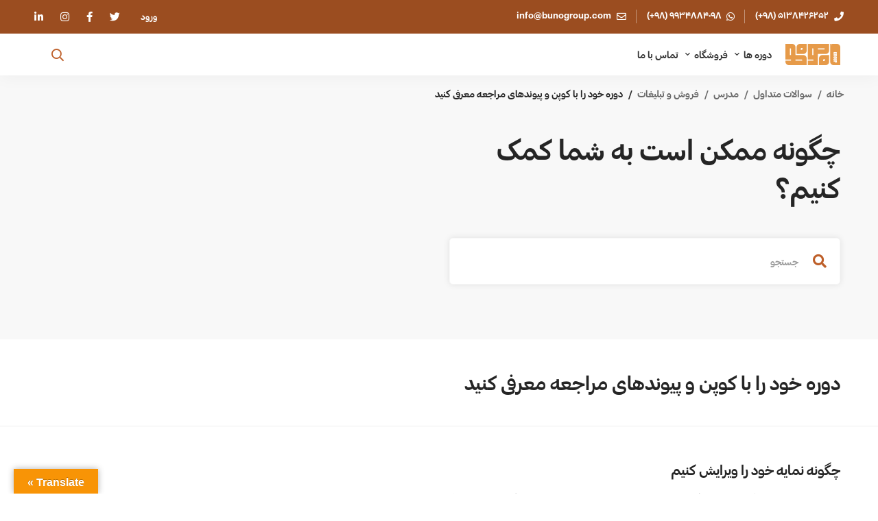

--- FILE ---
content_type: text/css; charset=UTF-8
request_url: https://bunogroup.com/wp-content/plugins/anwp-post-grid-for-elementor/public/css/styles-rtl.min.css
body_size: 18615
content:
html .anwp-pg-wrap{-webkit-box-sizing:border-box;box-sizing:border-box;-ms-overflow-style:scrollbar}.anwp-pg-wrap *,.anwp-pg-wrap :after,.anwp-pg-wrap :before{-webkit-box-sizing:inherit;box-sizing:inherit}.anwp-pg-wrap .container,.anwp-pg-wrap .container-fluid,.anwp-pg-wrap .container-lg,.anwp-pg-wrap .container-md,.anwp-pg-wrap .container-sm,.anwp-pg-wrap .container-xl{width:100%;padding-left:10px;padding-right:10px;margin-left:auto;margin-right:auto}@media (min-width:576px){.anwp-pg-wrap .container,.anwp-pg-wrap .container-sm{max-width:540px}}@media (min-width:768px){.anwp-pg-wrap .container,.anwp-pg-wrap .container-md,.anwp-pg-wrap .container-sm{max-width:720px}}@media (min-width:992px){.anwp-pg-wrap .container,.anwp-pg-wrap .container-lg,.anwp-pg-wrap .container-md,.anwp-pg-wrap .container-sm{max-width:960px}}@media (min-width:1200px){.anwp-pg-wrap .container,.anwp-pg-wrap .container-lg,.anwp-pg-wrap .container-md,.anwp-pg-wrap .container-sm,.anwp-pg-wrap .container-xl{max-width:1140px}}.anwp-pg-wrap .row{display:-webkit-box;display:-ms-flexbox;display:flex;-ms-flex-wrap:wrap;flex-wrap:wrap;margin-left:-10px;margin-right:-10px}.anwp-pg-wrap .no-gutters{margin-left:0;margin-right:0}.anwp-pg-wrap .no-gutters>.col,.anwp-pg-wrap .no-gutters>[class*=col-]{padding-left:0;padding-right:0}.anwp-pg-wrap .col,.anwp-pg-wrap .col-1,.anwp-pg-wrap .col-2,.anwp-pg-wrap .col-3,.anwp-pg-wrap .col-4,.anwp-pg-wrap .col-5,.anwp-pg-wrap .col-6,.anwp-pg-wrap .col-7,.anwp-pg-wrap .col-8,.anwp-pg-wrap .col-9,.anwp-pg-wrap .col-10,.anwp-pg-wrap .col-11,.anwp-pg-wrap .col-12,.anwp-pg-wrap .col-auto,.anwp-pg-wrap .col-lg,.anwp-pg-wrap .col-lg-1,.anwp-pg-wrap .col-lg-2,.anwp-pg-wrap .col-lg-3,.anwp-pg-wrap .col-lg-4,.anwp-pg-wrap .col-lg-5,.anwp-pg-wrap .col-lg-6,.anwp-pg-wrap .col-lg-7,.anwp-pg-wrap .col-lg-8,.anwp-pg-wrap .col-lg-9,.anwp-pg-wrap .col-lg-10,.anwp-pg-wrap .col-lg-11,.anwp-pg-wrap .col-lg-12,.anwp-pg-wrap .col-lg-auto,.anwp-pg-wrap .col-md,.anwp-pg-wrap .col-md-1,.anwp-pg-wrap .col-md-2,.anwp-pg-wrap .col-md-3,.anwp-pg-wrap .col-md-4,.anwp-pg-wrap .col-md-5,.anwp-pg-wrap .col-md-6,.anwp-pg-wrap .col-md-7,.anwp-pg-wrap .col-md-8,.anwp-pg-wrap .col-md-9,.anwp-pg-wrap .col-md-10,.anwp-pg-wrap .col-md-11,.anwp-pg-wrap .col-md-12,.anwp-pg-wrap .col-md-auto,.anwp-pg-wrap .col-sm,.anwp-pg-wrap .col-sm-1,.anwp-pg-wrap .col-sm-2,.anwp-pg-wrap .col-sm-3,.anwp-pg-wrap .col-sm-4,.anwp-pg-wrap .col-sm-5,.anwp-pg-wrap .col-sm-6,.anwp-pg-wrap .col-sm-7,.anwp-pg-wrap .col-sm-8,.anwp-pg-wrap .col-sm-9,.anwp-pg-wrap .col-sm-10,.anwp-pg-wrap .col-sm-11,.anwp-pg-wrap .col-sm-12,.anwp-pg-wrap .col-sm-auto,.anwp-pg-wrap .col-xl,.anwp-pg-wrap .col-xl-1,.anwp-pg-wrap .col-xl-2,.anwp-pg-wrap .col-xl-3,.anwp-pg-wrap .col-xl-4,.anwp-pg-wrap .col-xl-5,.anwp-pg-wrap .col-xl-6,.anwp-pg-wrap .col-xl-7,.anwp-pg-wrap .col-xl-8,.anwp-pg-wrap .col-xl-9,.anwp-pg-wrap .col-xl-10,.anwp-pg-wrap .col-xl-11,.anwp-pg-wrap .col-xl-12,.anwp-pg-wrap .col-xl-auto{position:relative;width:100%;padding-left:10px;padding-right:10px}.anwp-pg-wrap .col{-ms-flex-preferred-size:0;flex-basis:0;-webkit-box-flex:1;-ms-flex-positive:1;flex-grow:1;max-width:100%}.anwp-pg-wrap .row-cols-1>*{-webkit-box-flex:0;-ms-flex:0 0 100%;flex:0 0 100%;max-width:100%}.anwp-pg-wrap .row-cols-2>*{-webkit-box-flex:0;-ms-flex:0 0 50%;flex:0 0 50%;max-width:50%}.anwp-pg-wrap .row-cols-3>*{-webkit-box-flex:0;-ms-flex:0 0 33.33333%;flex:0 0 33.33333%;max-width:33.33333%}.anwp-pg-wrap .row-cols-4>*{-webkit-box-flex:0;-ms-flex:0 0 25%;flex:0 0 25%;max-width:25%}.anwp-pg-wrap .row-cols-5>*{-webkit-box-flex:0;-ms-flex:0 0 20%;flex:0 0 20%;max-width:20%}.anwp-pg-wrap .row-cols-6>*{-webkit-box-flex:0;-ms-flex:0 0 16.66667%;flex:0 0 16.66667%;max-width:16.66667%}.anwp-pg-wrap .col-auto{-webkit-box-flex:0;-ms-flex:0 0 auto;flex:0 0 auto;width:auto;max-width:100%}.anwp-pg-wrap .col-1{-webkit-box-flex:0;-ms-flex:0 0 8.33333%;flex:0 0 8.33333%;max-width:8.33333%}.anwp-pg-wrap .col-2{-webkit-box-flex:0;-ms-flex:0 0 16.66667%;flex:0 0 16.66667%;max-width:16.66667%}.anwp-pg-wrap .col-3{-webkit-box-flex:0;-ms-flex:0 0 25%;flex:0 0 25%;max-width:25%}.anwp-pg-wrap .col-4{-webkit-box-flex:0;-ms-flex:0 0 33.33333%;flex:0 0 33.33333%;max-width:33.33333%}.anwp-pg-wrap .col-5{-webkit-box-flex:0;-ms-flex:0 0 41.66667%;flex:0 0 41.66667%;max-width:41.66667%}.anwp-pg-wrap .col-6{-webkit-box-flex:0;-ms-flex:0 0 50%;flex:0 0 50%;max-width:50%}.anwp-pg-wrap .col-7{-webkit-box-flex:0;-ms-flex:0 0 58.33333%;flex:0 0 58.33333%;max-width:58.33333%}.anwp-pg-wrap .col-8{-webkit-box-flex:0;-ms-flex:0 0 66.66667%;flex:0 0 66.66667%;max-width:66.66667%}.anwp-pg-wrap .col-9{-webkit-box-flex:0;-ms-flex:0 0 75%;flex:0 0 75%;max-width:75%}.anwp-pg-wrap .col-10{-webkit-box-flex:0;-ms-flex:0 0 83.33333%;flex:0 0 83.33333%;max-width:83.33333%}.anwp-pg-wrap .col-11{-webkit-box-flex:0;-ms-flex:0 0 91.66667%;flex:0 0 91.66667%;max-width:91.66667%}.anwp-pg-wrap .col-12{-webkit-box-flex:0;-ms-flex:0 0 100%;flex:0 0 100%;max-width:100%}.anwp-pg-wrap .order-first{-webkit-box-ordinal-group:0;-ms-flex-order:-1;order:-1}.anwp-pg-wrap .order-last{-webkit-box-ordinal-group:14;-ms-flex-order:13;order:13}.anwp-pg-wrap .order-0{-webkit-box-ordinal-group:1;-ms-flex-order:0;order:0}.anwp-pg-wrap .order-1{-webkit-box-ordinal-group:2;-ms-flex-order:1;order:1}.anwp-pg-wrap .order-2{-webkit-box-ordinal-group:3;-ms-flex-order:2;order:2}.anwp-pg-wrap .order-3{-webkit-box-ordinal-group:4;-ms-flex-order:3;order:3}.anwp-pg-wrap .order-4{-webkit-box-ordinal-group:5;-ms-flex-order:4;order:4}.anwp-pg-wrap .order-5{-webkit-box-ordinal-group:6;-ms-flex-order:5;order:5}.anwp-pg-wrap .order-6{-webkit-box-ordinal-group:7;-ms-flex-order:6;order:6}.anwp-pg-wrap .order-7{-webkit-box-ordinal-group:8;-ms-flex-order:7;order:7}.anwp-pg-wrap .order-8{-webkit-box-ordinal-group:9;-ms-flex-order:8;order:8}.anwp-pg-wrap .order-9{-webkit-box-ordinal-group:10;-ms-flex-order:9;order:9}.anwp-pg-wrap .order-10{-webkit-box-ordinal-group:11;-ms-flex-order:10;order:10}.anwp-pg-wrap .order-11{-webkit-box-ordinal-group:12;-ms-flex-order:11;order:11}.anwp-pg-wrap .order-12{-webkit-box-ordinal-group:13;-ms-flex-order:12;order:12}.anwp-pg-wrap .offset-1{margin-right:8.33333%}.anwp-pg-wrap .offset-2{margin-right:16.66667%}.anwp-pg-wrap .offset-3{margin-right:25%}.anwp-pg-wrap .offset-4{margin-right:33.33333%}.anwp-pg-wrap .offset-5{margin-right:41.66667%}.anwp-pg-wrap .offset-6{margin-right:50%}.anwp-pg-wrap .offset-7{margin-right:58.33333%}.anwp-pg-wrap .offset-8{margin-right:66.66667%}.anwp-pg-wrap .offset-9{margin-right:75%}.anwp-pg-wrap .offset-10{margin-right:83.33333%}.anwp-pg-wrap .offset-11{margin-right:91.66667%}@media (min-width:576px){.anwp-pg-wrap .col-sm{-ms-flex-preferred-size:0;flex-basis:0;-webkit-box-flex:1;-ms-flex-positive:1;flex-grow:1;max-width:100%}.anwp-pg-wrap .row-cols-sm-1>*{-webkit-box-flex:0;-ms-flex:0 0 100%;flex:0 0 100%;max-width:100%}.anwp-pg-wrap .row-cols-sm-2>*{-webkit-box-flex:0;-ms-flex:0 0 50%;flex:0 0 50%;max-width:50%}.anwp-pg-wrap .row-cols-sm-3>*{-webkit-box-flex:0;-ms-flex:0 0 33.33333%;flex:0 0 33.33333%;max-width:33.33333%}.anwp-pg-wrap .row-cols-sm-4>*{-webkit-box-flex:0;-ms-flex:0 0 25%;flex:0 0 25%;max-width:25%}.anwp-pg-wrap .row-cols-sm-5>*{-webkit-box-flex:0;-ms-flex:0 0 20%;flex:0 0 20%;max-width:20%}.anwp-pg-wrap .row-cols-sm-6>*{-webkit-box-flex:0;-ms-flex:0 0 16.66667%;flex:0 0 16.66667%;max-width:16.66667%}.anwp-pg-wrap .col-sm-auto{-webkit-box-flex:0;-ms-flex:0 0 auto;flex:0 0 auto;width:auto;max-width:100%}.anwp-pg-wrap .col-sm-1{-webkit-box-flex:0;-ms-flex:0 0 8.33333%;flex:0 0 8.33333%;max-width:8.33333%}.anwp-pg-wrap .col-sm-2{-webkit-box-flex:0;-ms-flex:0 0 16.66667%;flex:0 0 16.66667%;max-width:16.66667%}.anwp-pg-wrap .col-sm-3{-webkit-box-flex:0;-ms-flex:0 0 25%;flex:0 0 25%;max-width:25%}.anwp-pg-wrap .col-sm-4{-webkit-box-flex:0;-ms-flex:0 0 33.33333%;flex:0 0 33.33333%;max-width:33.33333%}.anwp-pg-wrap .col-sm-5{-webkit-box-flex:0;-ms-flex:0 0 41.66667%;flex:0 0 41.66667%;max-width:41.66667%}.anwp-pg-wrap .col-sm-6{-webkit-box-flex:0;-ms-flex:0 0 50%;flex:0 0 50%;max-width:50%}.anwp-pg-wrap .col-sm-7{-webkit-box-flex:0;-ms-flex:0 0 58.33333%;flex:0 0 58.33333%;max-width:58.33333%}.anwp-pg-wrap .col-sm-8{-webkit-box-flex:0;-ms-flex:0 0 66.66667%;flex:0 0 66.66667%;max-width:66.66667%}.anwp-pg-wrap .col-sm-9{-webkit-box-flex:0;-ms-flex:0 0 75%;flex:0 0 75%;max-width:75%}.anwp-pg-wrap .col-sm-10{-webkit-box-flex:0;-ms-flex:0 0 83.33333%;flex:0 0 83.33333%;max-width:83.33333%}.anwp-pg-wrap .col-sm-11{-webkit-box-flex:0;-ms-flex:0 0 91.66667%;flex:0 0 91.66667%;max-width:91.66667%}.anwp-pg-wrap .col-sm-12{-webkit-box-flex:0;-ms-flex:0 0 100%;flex:0 0 100%;max-width:100%}.anwp-pg-wrap .order-sm-first{-webkit-box-ordinal-group:0;-ms-flex-order:-1;order:-1}.anwp-pg-wrap .order-sm-last{-webkit-box-ordinal-group:14;-ms-flex-order:13;order:13}.anwp-pg-wrap .order-sm-0{-webkit-box-ordinal-group:1;-ms-flex-order:0;order:0}.anwp-pg-wrap .order-sm-1{-webkit-box-ordinal-group:2;-ms-flex-order:1;order:1}.anwp-pg-wrap .order-sm-2{-webkit-box-ordinal-group:3;-ms-flex-order:2;order:2}.anwp-pg-wrap .order-sm-3{-webkit-box-ordinal-group:4;-ms-flex-order:3;order:3}.anwp-pg-wrap .order-sm-4{-webkit-box-ordinal-group:5;-ms-flex-order:4;order:4}.anwp-pg-wrap .order-sm-5{-webkit-box-ordinal-group:6;-ms-flex-order:5;order:5}.anwp-pg-wrap .order-sm-6{-webkit-box-ordinal-group:7;-ms-flex-order:6;order:6}.anwp-pg-wrap .order-sm-7{-webkit-box-ordinal-group:8;-ms-flex-order:7;order:7}.anwp-pg-wrap .order-sm-8{-webkit-box-ordinal-group:9;-ms-flex-order:8;order:8}.anwp-pg-wrap .order-sm-9{-webkit-box-ordinal-group:10;-ms-flex-order:9;order:9}.anwp-pg-wrap .order-sm-10{-webkit-box-ordinal-group:11;-ms-flex-order:10;order:10}.anwp-pg-wrap .order-sm-11{-webkit-box-ordinal-group:12;-ms-flex-order:11;order:11}.anwp-pg-wrap .order-sm-12{-webkit-box-ordinal-group:13;-ms-flex-order:12;order:12}.anwp-pg-wrap .offset-sm-0{margin-right:0}.anwp-pg-wrap .offset-sm-1{margin-right:8.33333%}.anwp-pg-wrap .offset-sm-2{margin-right:16.66667%}.anwp-pg-wrap .offset-sm-3{margin-right:25%}.anwp-pg-wrap .offset-sm-4{margin-right:33.33333%}.anwp-pg-wrap .offset-sm-5{margin-right:41.66667%}.anwp-pg-wrap .offset-sm-6{margin-right:50%}.anwp-pg-wrap .offset-sm-7{margin-right:58.33333%}.anwp-pg-wrap .offset-sm-8{margin-right:66.66667%}.anwp-pg-wrap .offset-sm-9{margin-right:75%}.anwp-pg-wrap .offset-sm-10{margin-right:83.33333%}.anwp-pg-wrap .offset-sm-11{margin-right:91.66667%}}@media (min-width:768px){.anwp-pg-wrap .col-md{-ms-flex-preferred-size:0;flex-basis:0;-webkit-box-flex:1;-ms-flex-positive:1;flex-grow:1;max-width:100%}.anwp-pg-wrap .row-cols-md-1>*{-webkit-box-flex:0;-ms-flex:0 0 100%;flex:0 0 100%;max-width:100%}.anwp-pg-wrap .row-cols-md-2>*{-webkit-box-flex:0;-ms-flex:0 0 50%;flex:0 0 50%;max-width:50%}.anwp-pg-wrap .row-cols-md-3>*{-webkit-box-flex:0;-ms-flex:0 0 33.33333%;flex:0 0 33.33333%;max-width:33.33333%}.anwp-pg-wrap .row-cols-md-4>*{-webkit-box-flex:0;-ms-flex:0 0 25%;flex:0 0 25%;max-width:25%}.anwp-pg-wrap .row-cols-md-5>*{-webkit-box-flex:0;-ms-flex:0 0 20%;flex:0 0 20%;max-width:20%}.anwp-pg-wrap .row-cols-md-6>*{-webkit-box-flex:0;-ms-flex:0 0 16.66667%;flex:0 0 16.66667%;max-width:16.66667%}.anwp-pg-wrap .col-md-auto{-webkit-box-flex:0;-ms-flex:0 0 auto;flex:0 0 auto;width:auto;max-width:100%}.anwp-pg-wrap .col-md-1{-webkit-box-flex:0;-ms-flex:0 0 8.33333%;flex:0 0 8.33333%;max-width:8.33333%}.anwp-pg-wrap .col-md-2{-webkit-box-flex:0;-ms-flex:0 0 16.66667%;flex:0 0 16.66667%;max-width:16.66667%}.anwp-pg-wrap .col-md-3{-webkit-box-flex:0;-ms-flex:0 0 25%;flex:0 0 25%;max-width:25%}.anwp-pg-wrap .col-md-4{-webkit-box-flex:0;-ms-flex:0 0 33.33333%;flex:0 0 33.33333%;max-width:33.33333%}.anwp-pg-wrap .col-md-5{-webkit-box-flex:0;-ms-flex:0 0 41.66667%;flex:0 0 41.66667%;max-width:41.66667%}.anwp-pg-wrap .col-md-6{-webkit-box-flex:0;-ms-flex:0 0 50%;flex:0 0 50%;max-width:50%}.anwp-pg-wrap .col-md-7{-webkit-box-flex:0;-ms-flex:0 0 58.33333%;flex:0 0 58.33333%;max-width:58.33333%}.anwp-pg-wrap .col-md-8{-webkit-box-flex:0;-ms-flex:0 0 66.66667%;flex:0 0 66.66667%;max-width:66.66667%}.anwp-pg-wrap .col-md-9{-webkit-box-flex:0;-ms-flex:0 0 75%;flex:0 0 75%;max-width:75%}.anwp-pg-wrap .col-md-10{-webkit-box-flex:0;-ms-flex:0 0 83.33333%;flex:0 0 83.33333%;max-width:83.33333%}.anwp-pg-wrap .col-md-11{-webkit-box-flex:0;-ms-flex:0 0 91.66667%;flex:0 0 91.66667%;max-width:91.66667%}.anwp-pg-wrap .col-md-12{-webkit-box-flex:0;-ms-flex:0 0 100%;flex:0 0 100%;max-width:100%}.anwp-pg-wrap .order-md-first{-webkit-box-ordinal-group:0;-ms-flex-order:-1;order:-1}.anwp-pg-wrap .order-md-last{-webkit-box-ordinal-group:14;-ms-flex-order:13;order:13}.anwp-pg-wrap .order-md-0{-webkit-box-ordinal-group:1;-ms-flex-order:0;order:0}.anwp-pg-wrap .order-md-1{-webkit-box-ordinal-group:2;-ms-flex-order:1;order:1}.anwp-pg-wrap .order-md-2{-webkit-box-ordinal-group:3;-ms-flex-order:2;order:2}.anwp-pg-wrap .order-md-3{-webkit-box-ordinal-group:4;-ms-flex-order:3;order:3}.anwp-pg-wrap .order-md-4{-webkit-box-ordinal-group:5;-ms-flex-order:4;order:4}.anwp-pg-wrap .order-md-5{-webkit-box-ordinal-group:6;-ms-flex-order:5;order:5}.anwp-pg-wrap .order-md-6{-webkit-box-ordinal-group:7;-ms-flex-order:6;order:6}.anwp-pg-wrap .order-md-7{-webkit-box-ordinal-group:8;-ms-flex-order:7;order:7}.anwp-pg-wrap .order-md-8{-webkit-box-ordinal-group:9;-ms-flex-order:8;order:8}.anwp-pg-wrap .order-md-9{-webkit-box-ordinal-group:10;-ms-flex-order:9;order:9}.anwp-pg-wrap .order-md-10{-webkit-box-ordinal-group:11;-ms-flex-order:10;order:10}.anwp-pg-wrap .order-md-11{-webkit-box-ordinal-group:12;-ms-flex-order:11;order:11}.anwp-pg-wrap .order-md-12{-webkit-box-ordinal-group:13;-ms-flex-order:12;order:12}.anwp-pg-wrap .offset-md-0{margin-right:0}.anwp-pg-wrap .offset-md-1{margin-right:8.33333%}.anwp-pg-wrap .offset-md-2{margin-right:16.66667%}.anwp-pg-wrap .offset-md-3{margin-right:25%}.anwp-pg-wrap .offset-md-4{margin-right:33.33333%}.anwp-pg-wrap .offset-md-5{margin-right:41.66667%}.anwp-pg-wrap .offset-md-6{margin-right:50%}.anwp-pg-wrap .offset-md-7{margin-right:58.33333%}.anwp-pg-wrap .offset-md-8{margin-right:66.66667%}.anwp-pg-wrap .offset-md-9{margin-right:75%}.anwp-pg-wrap .offset-md-10{margin-right:83.33333%}.anwp-pg-wrap .offset-md-11{margin-right:91.66667%}}@media (min-width:992px){.anwp-pg-wrap .col-lg{-ms-flex-preferred-size:0;flex-basis:0;-webkit-box-flex:1;-ms-flex-positive:1;flex-grow:1;max-width:100%}.anwp-pg-wrap .row-cols-lg-1>*{-webkit-box-flex:0;-ms-flex:0 0 100%;flex:0 0 100%;max-width:100%}.anwp-pg-wrap .row-cols-lg-2>*{-webkit-box-flex:0;-ms-flex:0 0 50%;flex:0 0 50%;max-width:50%}.anwp-pg-wrap .row-cols-lg-3>*{-webkit-box-flex:0;-ms-flex:0 0 33.33333%;flex:0 0 33.33333%;max-width:33.33333%}.anwp-pg-wrap .row-cols-lg-4>*{-webkit-box-flex:0;-ms-flex:0 0 25%;flex:0 0 25%;max-width:25%}.anwp-pg-wrap .row-cols-lg-5>*{-webkit-box-flex:0;-ms-flex:0 0 20%;flex:0 0 20%;max-width:20%}.anwp-pg-wrap .row-cols-lg-6>*{-webkit-box-flex:0;-ms-flex:0 0 16.66667%;flex:0 0 16.66667%;max-width:16.66667%}.anwp-pg-wrap .col-lg-auto{-webkit-box-flex:0;-ms-flex:0 0 auto;flex:0 0 auto;width:auto;max-width:100%}.anwp-pg-wrap .col-lg-1{-webkit-box-flex:0;-ms-flex:0 0 8.33333%;flex:0 0 8.33333%;max-width:8.33333%}.anwp-pg-wrap .col-lg-2{-webkit-box-flex:0;-ms-flex:0 0 16.66667%;flex:0 0 16.66667%;max-width:16.66667%}.anwp-pg-wrap .col-lg-3{-webkit-box-flex:0;-ms-flex:0 0 25%;flex:0 0 25%;max-width:25%}.anwp-pg-wrap .col-lg-4{-webkit-box-flex:0;-ms-flex:0 0 33.33333%;flex:0 0 33.33333%;max-width:33.33333%}.anwp-pg-wrap .col-lg-5{-webkit-box-flex:0;-ms-flex:0 0 41.66667%;flex:0 0 41.66667%;max-width:41.66667%}.anwp-pg-wrap .col-lg-6{-webkit-box-flex:0;-ms-flex:0 0 50%;flex:0 0 50%;max-width:50%}.anwp-pg-wrap .col-lg-7{-webkit-box-flex:0;-ms-flex:0 0 58.33333%;flex:0 0 58.33333%;max-width:58.33333%}.anwp-pg-wrap .col-lg-8{-webkit-box-flex:0;-ms-flex:0 0 66.66667%;flex:0 0 66.66667%;max-width:66.66667%}.anwp-pg-wrap .col-lg-9{-webkit-box-flex:0;-ms-flex:0 0 75%;flex:0 0 75%;max-width:75%}.anwp-pg-wrap .col-lg-10{-webkit-box-flex:0;-ms-flex:0 0 83.33333%;flex:0 0 83.33333%;max-width:83.33333%}.anwp-pg-wrap .col-lg-11{-webkit-box-flex:0;-ms-flex:0 0 91.66667%;flex:0 0 91.66667%;max-width:91.66667%}.anwp-pg-wrap .col-lg-12{-webkit-box-flex:0;-ms-flex:0 0 100%;flex:0 0 100%;max-width:100%}.anwp-pg-wrap .order-lg-first{-webkit-box-ordinal-group:0;-ms-flex-order:-1;order:-1}.anwp-pg-wrap .order-lg-last{-webkit-box-ordinal-group:14;-ms-flex-order:13;order:13}.anwp-pg-wrap .order-lg-0{-webkit-box-ordinal-group:1;-ms-flex-order:0;order:0}.anwp-pg-wrap .order-lg-1{-webkit-box-ordinal-group:2;-ms-flex-order:1;order:1}.anwp-pg-wrap .order-lg-2{-webkit-box-ordinal-group:3;-ms-flex-order:2;order:2}.anwp-pg-wrap .order-lg-3{-webkit-box-ordinal-group:4;-ms-flex-order:3;order:3}.anwp-pg-wrap .order-lg-4{-webkit-box-ordinal-group:5;-ms-flex-order:4;order:4}.anwp-pg-wrap .order-lg-5{-webkit-box-ordinal-group:6;-ms-flex-order:5;order:5}.anwp-pg-wrap .order-lg-6{-webkit-box-ordinal-group:7;-ms-flex-order:6;order:6}.anwp-pg-wrap .order-lg-7{-webkit-box-ordinal-group:8;-ms-flex-order:7;order:7}.anwp-pg-wrap .order-lg-8{-webkit-box-ordinal-group:9;-ms-flex-order:8;order:8}.anwp-pg-wrap .order-lg-9{-webkit-box-ordinal-group:10;-ms-flex-order:9;order:9}.anwp-pg-wrap .order-lg-10{-webkit-box-ordinal-group:11;-ms-flex-order:10;order:10}.anwp-pg-wrap .order-lg-11{-webkit-box-ordinal-group:12;-ms-flex-order:11;order:11}.anwp-pg-wrap .order-lg-12{-webkit-box-ordinal-group:13;-ms-flex-order:12;order:12}.anwp-pg-wrap .offset-lg-0{margin-right:0}.anwp-pg-wrap .offset-lg-1{margin-right:8.33333%}.anwp-pg-wrap .offset-lg-2{margin-right:16.66667%}.anwp-pg-wrap .offset-lg-3{margin-right:25%}.anwp-pg-wrap .offset-lg-4{margin-right:33.33333%}.anwp-pg-wrap .offset-lg-5{margin-right:41.66667%}.anwp-pg-wrap .offset-lg-6{margin-right:50%}.anwp-pg-wrap .offset-lg-7{margin-right:58.33333%}.anwp-pg-wrap .offset-lg-8{margin-right:66.66667%}.anwp-pg-wrap .offset-lg-9{margin-right:75%}.anwp-pg-wrap .offset-lg-10{margin-right:83.33333%}.anwp-pg-wrap .offset-lg-11{margin-right:91.66667%}}@media (min-width:1200px){.anwp-pg-wrap .col-xl{-ms-flex-preferred-size:0;flex-basis:0;-webkit-box-flex:1;-ms-flex-positive:1;flex-grow:1;max-width:100%}.anwp-pg-wrap .row-cols-xl-1>*{-webkit-box-flex:0;-ms-flex:0 0 100%;flex:0 0 100%;max-width:100%}.anwp-pg-wrap .row-cols-xl-2>*{-webkit-box-flex:0;-ms-flex:0 0 50%;flex:0 0 50%;max-width:50%}.anwp-pg-wrap .row-cols-xl-3>*{-webkit-box-flex:0;-ms-flex:0 0 33.33333%;flex:0 0 33.33333%;max-width:33.33333%}.anwp-pg-wrap .row-cols-xl-4>*{-webkit-box-flex:0;-ms-flex:0 0 25%;flex:0 0 25%;max-width:25%}.anwp-pg-wrap .row-cols-xl-5>*{-webkit-box-flex:0;-ms-flex:0 0 20%;flex:0 0 20%;max-width:20%}.anwp-pg-wrap .row-cols-xl-6>*{-webkit-box-flex:0;-ms-flex:0 0 16.66667%;flex:0 0 16.66667%;max-width:16.66667%}.anwp-pg-wrap .col-xl-auto{-webkit-box-flex:0;-ms-flex:0 0 auto;flex:0 0 auto;width:auto;max-width:100%}.anwp-pg-wrap .col-xl-1{-webkit-box-flex:0;-ms-flex:0 0 8.33333%;flex:0 0 8.33333%;max-width:8.33333%}.anwp-pg-wrap .col-xl-2{-webkit-box-flex:0;-ms-flex:0 0 16.66667%;flex:0 0 16.66667%;max-width:16.66667%}.anwp-pg-wrap .col-xl-3{-webkit-box-flex:0;-ms-flex:0 0 25%;flex:0 0 25%;max-width:25%}.anwp-pg-wrap .col-xl-4{-webkit-box-flex:0;-ms-flex:0 0 33.33333%;flex:0 0 33.33333%;max-width:33.33333%}.anwp-pg-wrap .col-xl-5{-webkit-box-flex:0;-ms-flex:0 0 41.66667%;flex:0 0 41.66667%;max-width:41.66667%}.anwp-pg-wrap .col-xl-6{-webkit-box-flex:0;-ms-flex:0 0 50%;flex:0 0 50%;max-width:50%}.anwp-pg-wrap .col-xl-7{-webkit-box-flex:0;-ms-flex:0 0 58.33333%;flex:0 0 58.33333%;max-width:58.33333%}.anwp-pg-wrap .col-xl-8{-webkit-box-flex:0;-ms-flex:0 0 66.66667%;flex:0 0 66.66667%;max-width:66.66667%}.anwp-pg-wrap .col-xl-9{-webkit-box-flex:0;-ms-flex:0 0 75%;flex:0 0 75%;max-width:75%}.anwp-pg-wrap .col-xl-10{-webkit-box-flex:0;-ms-flex:0 0 83.33333%;flex:0 0 83.33333%;max-width:83.33333%}.anwp-pg-wrap .col-xl-11{-webkit-box-flex:0;-ms-flex:0 0 91.66667%;flex:0 0 91.66667%;max-width:91.66667%}.anwp-pg-wrap .col-xl-12{-webkit-box-flex:0;-ms-flex:0 0 100%;flex:0 0 100%;max-width:100%}.anwp-pg-wrap .order-xl-first{-webkit-box-ordinal-group:0;-ms-flex-order:-1;order:-1}.anwp-pg-wrap .order-xl-last{-webkit-box-ordinal-group:14;-ms-flex-order:13;order:13}.anwp-pg-wrap .order-xl-0{-webkit-box-ordinal-group:1;-ms-flex-order:0;order:0}.anwp-pg-wrap .order-xl-1{-webkit-box-ordinal-group:2;-ms-flex-order:1;order:1}.anwp-pg-wrap .order-xl-2{-webkit-box-ordinal-group:3;-ms-flex-order:2;order:2}.anwp-pg-wrap .order-xl-3{-webkit-box-ordinal-group:4;-ms-flex-order:3;order:3}.anwp-pg-wrap .order-xl-4{-webkit-box-ordinal-group:5;-ms-flex-order:4;order:4}.anwp-pg-wrap .order-xl-5{-webkit-box-ordinal-group:6;-ms-flex-order:5;order:5}.anwp-pg-wrap .order-xl-6{-webkit-box-ordinal-group:7;-ms-flex-order:6;order:6}.anwp-pg-wrap .order-xl-7{-webkit-box-ordinal-group:8;-ms-flex-order:7;order:7}.anwp-pg-wrap .order-xl-8{-webkit-box-ordinal-group:9;-ms-flex-order:8;order:8}.anwp-pg-wrap .order-xl-9{-webkit-box-ordinal-group:10;-ms-flex-order:9;order:9}.anwp-pg-wrap .order-xl-10{-webkit-box-ordinal-group:11;-ms-flex-order:10;order:10}.anwp-pg-wrap .order-xl-11{-webkit-box-ordinal-group:12;-ms-flex-order:11;order:11}.anwp-pg-wrap .order-xl-12{-webkit-box-ordinal-group:13;-ms-flex-order:12;order:12}.anwp-pg-wrap .offset-xl-0{margin-right:0}.anwp-pg-wrap .offset-xl-1{margin-right:8.33333%}.anwp-pg-wrap .offset-xl-2{margin-right:16.66667%}.anwp-pg-wrap .offset-xl-3{margin-right:25%}.anwp-pg-wrap .offset-xl-4{margin-right:33.33333%}.anwp-pg-wrap .offset-xl-5{margin-right:41.66667%}.anwp-pg-wrap .offset-xl-6{margin-right:50%}.anwp-pg-wrap .offset-xl-7{margin-right:58.33333%}.anwp-pg-wrap .offset-xl-8{margin-right:66.66667%}.anwp-pg-wrap .offset-xl-9{margin-right:75%}.anwp-pg-wrap .offset-xl-10{margin-right:83.33333%}.anwp-pg-wrap .offset-xl-11{margin-right:91.66667%}}.anwp-pg-wrap .align-baseline{vertical-align:baseline!important}.anwp-pg-wrap .align-top{vertical-align:top!important}.anwp-pg-wrap .align-middle{vertical-align:middle!important}.anwp-pg-wrap .align-bottom{vertical-align:bottom!important}.anwp-pg-wrap .align-text-bottom{vertical-align:text-bottom!important}.anwp-pg-wrap .align-text-top{vertical-align:text-top!important}.anwp-pg-wrap .bg-primary{background-color:#0085ba!important}.anwp-pg-wrap a.bg-primary:focus,.anwp-pg-wrap a.bg-primary:hover,.anwp-pg-wrap button.bg-primary:focus,.anwp-pg-wrap button.bg-primary:hover{background-color:#006187!important}.anwp-pg-wrap .bg-secondary{background-color:#6c757d!important}.anwp-pg-wrap a.bg-secondary:focus,.anwp-pg-wrap a.bg-secondary:hover,.anwp-pg-wrap button.bg-secondary:focus,.anwp-pg-wrap button.bg-secondary:hover{background-color:#545b62!important}.anwp-pg-wrap .bg-success{background-color:#388e3c!important}.anwp-pg-wrap a.bg-success:focus,.anwp-pg-wrap a.bg-success:hover,.anwp-pg-wrap button.bg-success:focus,.anwp-pg-wrap button.bg-success:hover{background-color:#2a692d!important}.anwp-pg-wrap .bg-info{background-color:#17a2b8!important}.anwp-pg-wrap a.bg-info:focus,.anwp-pg-wrap a.bg-info:hover,.anwp-pg-wrap button.bg-info:focus,.anwp-pg-wrap button.bg-info:hover{background-color:#117a8b!important}.anwp-pg-wrap .bg-warning{background-color:#fbc02d!important}.anwp-pg-wrap a.bg-warning:focus,.anwp-pg-wrap a.bg-warning:hover,.anwp-pg-wrap button.bg-warning:focus,.anwp-pg-wrap button.bg-warning:hover{background-color:#f0ad05!important}.anwp-pg-wrap .bg-danger{background-color:#dc3545!important}.anwp-pg-wrap a.bg-danger:focus,.anwp-pg-wrap a.bg-danger:hover,.anwp-pg-wrap button.bg-danger:focus,.anwp-pg-wrap button.bg-danger:hover{background-color:#bd2130!important}.anwp-pg-wrap .bg-light{background-color:#f8f9fa!important}.anwp-pg-wrap a.bg-light:focus,.anwp-pg-wrap a.bg-light:hover,.anwp-pg-wrap button.bg-light:focus,.anwp-pg-wrap button.bg-light:hover{background-color:#dae0e5!important}.anwp-pg-wrap .bg-dark{background-color:#343a40!important}.anwp-pg-wrap a.bg-dark:focus,.anwp-pg-wrap a.bg-dark:hover,.anwp-pg-wrap button.bg-dark:focus,.anwp-pg-wrap button.bg-dark:hover{background-color:#1d2124!important}.anwp-pg-wrap .bg-white{background-color:#fff!important}.anwp-pg-wrap .bg-transparent{background-color:transparent!important}.anwp-pg-wrap .border{border:1px solid #dee2e6!important}.anwp-pg-wrap .border-top{border-top:1px solid #dee2e6!important}.anwp-pg-wrap .border-right{border-left:1px solid #dee2e6!important}.anwp-pg-wrap .border-bottom{border-bottom:1px solid #dee2e6!important}.anwp-pg-wrap .border-left{border-right:1px solid #dee2e6!important}.anwp-pg-wrap .border-0{border:0!important}.anwp-pg-wrap .border-top-0{border-top:0!important}.anwp-pg-wrap .border-right-0{border-left:0!important}.anwp-pg-wrap .border-bottom-0{border-bottom:0!important}.anwp-pg-wrap .border-left-0{border-right:0!important}.anwp-pg-wrap .border-primary{border-color:#0085ba!important}.anwp-pg-wrap .border-secondary{border-color:#6c757d!important}.anwp-pg-wrap .border-success{border-color:#388e3c!important}.anwp-pg-wrap .border-info{border-color:#17a2b8!important}.anwp-pg-wrap .border-warning{border-color:#fbc02d!important}.anwp-pg-wrap .border-danger{border-color:#dc3545!important}.anwp-pg-wrap .border-light{border-color:#f8f9fa!important}.anwp-pg-wrap .border-dark{border-color:#343a40!important}.anwp-pg-wrap .border-white{border-color:#fff!important}.anwp-pg-wrap .rounded,.anwp-pg-wrap .rounded-sm{border-radius:4px!important}.anwp-pg-wrap .rounded-top{border-top-right-radius:4px!important;border-top-left-radius:4px!important}.anwp-pg-wrap .rounded-right{border-top-left-radius:4px!important;border-bottom-left-radius:4px!important}.anwp-pg-wrap .rounded-bottom{border-bottom-left-radius:4px!important;border-bottom-right-radius:4px!important}.anwp-pg-wrap .rounded-left{border-top-right-radius:4px!important;border-bottom-right-radius:4px!important}.anwp-pg-wrap .rounded-lg{border-radius:4px!important}.anwp-pg-wrap .rounded-circle{border-radius:50%!important}.anwp-pg-wrap .rounded-pill{border-radius:50rem!important}.anwp-pg-wrap .rounded-0{border-radius:0!important}.anwp-pg-wrap .clearfix:after{display:block;clear:both;content:""}.anwp-pg-wrap .d-none{display:none!important}.anwp-pg-wrap .d-inline{display:inline!important}.anwp-pg-wrap .d-inline-block{display:inline-block!important}.anwp-pg-wrap .d-block{display:block!important}.anwp-pg-wrap .d-table{display:table!important}.anwp-pg-wrap .d-table-row{display:table-row!important}.anwp-pg-wrap .d-table-cell{display:table-cell!important}.anwp-pg-wrap .d-flex{display:-webkit-box!important;display:-ms-flexbox!important;display:flex!important}.anwp-pg-wrap .d-inline-flex{display:-webkit-inline-box!important;display:-ms-inline-flexbox!important;display:inline-flex!important}@media (min-width:576px){.anwp-pg-wrap .d-sm-none{display:none!important}.anwp-pg-wrap .d-sm-inline{display:inline!important}.anwp-pg-wrap .d-sm-inline-block{display:inline-block!important}.anwp-pg-wrap .d-sm-block{display:block!important}.anwp-pg-wrap .d-sm-table{display:table!important}.anwp-pg-wrap .d-sm-table-row{display:table-row!important}.anwp-pg-wrap .d-sm-table-cell{display:table-cell!important}.anwp-pg-wrap .d-sm-flex{display:-webkit-box!important;display:-ms-flexbox!important;display:flex!important}.anwp-pg-wrap .d-sm-inline-flex{display:-webkit-inline-box!important;display:-ms-inline-flexbox!important;display:inline-flex!important}}@media (min-width:768px){.anwp-pg-wrap .d-md-none{display:none!important}.anwp-pg-wrap .d-md-inline{display:inline!important}.anwp-pg-wrap .d-md-inline-block{display:inline-block!important}.anwp-pg-wrap .d-md-block{display:block!important}.anwp-pg-wrap .d-md-table{display:table!important}.anwp-pg-wrap .d-md-table-row{display:table-row!important}.anwp-pg-wrap .d-md-table-cell{display:table-cell!important}.anwp-pg-wrap .d-md-flex{display:-webkit-box!important;display:-ms-flexbox!important;display:flex!important}.anwp-pg-wrap .d-md-inline-flex{display:-webkit-inline-box!important;display:-ms-inline-flexbox!important;display:inline-flex!important}}@media (min-width:992px){.anwp-pg-wrap .d-lg-none{display:none!important}.anwp-pg-wrap .d-lg-inline{display:inline!important}.anwp-pg-wrap .d-lg-inline-block{display:inline-block!important}.anwp-pg-wrap .d-lg-block{display:block!important}.anwp-pg-wrap .d-lg-table{display:table!important}.anwp-pg-wrap .d-lg-table-row{display:table-row!important}.anwp-pg-wrap .d-lg-table-cell{display:table-cell!important}.anwp-pg-wrap .d-lg-flex{display:-webkit-box!important;display:-ms-flexbox!important;display:flex!important}.anwp-pg-wrap .d-lg-inline-flex{display:-webkit-inline-box!important;display:-ms-inline-flexbox!important;display:inline-flex!important}}@media (min-width:1200px){.anwp-pg-wrap .d-xl-none{display:none!important}.anwp-pg-wrap .d-xl-inline{display:inline!important}.anwp-pg-wrap .d-xl-inline-block{display:inline-block!important}.anwp-pg-wrap .d-xl-block{display:block!important}.anwp-pg-wrap .d-xl-table{display:table!important}.anwp-pg-wrap .d-xl-table-row{display:table-row!important}.anwp-pg-wrap .d-xl-table-cell{display:table-cell!important}.anwp-pg-wrap .d-xl-flex{display:-webkit-box!important;display:-ms-flexbox!important;display:flex!important}.anwp-pg-wrap .d-xl-inline-flex{display:-webkit-inline-box!important;display:-ms-inline-flexbox!important;display:inline-flex!important}}@media print{.anwp-pg-wrap .d-print-none{display:none!important}.anwp-pg-wrap .d-print-inline{display:inline!important}.anwp-pg-wrap .d-print-inline-block{display:inline-block!important}.anwp-pg-wrap .d-print-block{display:block!important}.anwp-pg-wrap .d-print-table{display:table!important}.anwp-pg-wrap .d-print-table-row{display:table-row!important}.anwp-pg-wrap .d-print-table-cell{display:table-cell!important}.anwp-pg-wrap .d-print-flex{display:-webkit-box!important;display:-ms-flexbox!important;display:flex!important}.anwp-pg-wrap .d-print-inline-flex{display:-webkit-inline-box!important;display:-ms-inline-flexbox!important;display:inline-flex!important}}.anwp-pg-wrap .embed-responsive{position:relative;display:block;width:100%;padding:0;overflow:hidden}.anwp-pg-wrap .embed-responsive:before{display:block;content:""}.anwp-pg-wrap .embed-responsive .embed-responsive-item,.anwp-pg-wrap .embed-responsive embed,.anwp-pg-wrap .embed-responsive iframe,.anwp-pg-wrap .embed-responsive object,.anwp-pg-wrap .embed-responsive video{position:absolute;top:0;bottom:0;right:0;width:100%;height:100%;border:0}.anwp-pg-wrap .embed-responsive-21by9:before{padding-top:42.85714%}.anwp-pg-wrap .embed-responsive-16by9:before{padding-top:56.25%}.anwp-pg-wrap .embed-responsive-4by3:before{padding-top:75%}.anwp-pg-wrap .embed-responsive-1by1:before{padding-top:100%}.anwp-pg-wrap .flex-row{-webkit-box-orient:horizontal!important;-webkit-box-direction:normal!important;-ms-flex-direction:row!important;flex-direction:row!important}.anwp-pg-wrap .flex-column{-webkit-box-orient:vertical!important;-webkit-box-direction:normal!important;-ms-flex-direction:column!important;flex-direction:column!important}.anwp-pg-wrap .flex-row-reverse{-webkit-box-orient:horizontal!important;-webkit-box-direction:reverse!important;-ms-flex-direction:row-reverse!important;flex-direction:row-reverse!important}.anwp-pg-wrap .flex-column-reverse{-webkit-box-orient:vertical!important;-webkit-box-direction:reverse!important;-ms-flex-direction:column-reverse!important;flex-direction:column-reverse!important}.anwp-pg-wrap .flex-wrap{-ms-flex-wrap:wrap!important;flex-wrap:wrap!important}.anwp-pg-wrap .flex-nowrap{-ms-flex-wrap:nowrap!important;flex-wrap:nowrap!important}.anwp-pg-wrap .flex-wrap-reverse{-ms-flex-wrap:wrap-reverse!important;flex-wrap:wrap-reverse!important}.anwp-pg-wrap .flex-fill{-webkit-box-flex:1!important;-ms-flex:1 1 auto!important;flex:1 1 auto!important}.anwp-pg-wrap .flex-grow-0{-webkit-box-flex:0!important;-ms-flex-positive:0!important;flex-grow:0!important}.anwp-pg-wrap .flex-grow-1{-webkit-box-flex:1!important;-ms-flex-positive:1!important;flex-grow:1!important}.anwp-pg-wrap .flex-shrink-0{-ms-flex-negative:0!important;flex-shrink:0!important}.anwp-pg-wrap .flex-shrink-1{-ms-flex-negative:1!important;flex-shrink:1!important}.anwp-pg-wrap .justify-content-start{-webkit-box-pack:start!important;-ms-flex-pack:start!important;justify-content:flex-start!important}.anwp-pg-wrap .justify-content-end{-webkit-box-pack:end!important;-ms-flex-pack:end!important;justify-content:flex-end!important}.anwp-pg-wrap .justify-content-center{-webkit-box-pack:center!important;-ms-flex-pack:center!important;justify-content:center!important}.anwp-pg-wrap .justify-content-between{-webkit-box-pack:justify!important;-ms-flex-pack:justify!important;justify-content:space-between!important}.anwp-pg-wrap .justify-content-around{-ms-flex-pack:distribute!important;justify-content:space-around!important}.anwp-pg-wrap .align-items-start{-webkit-box-align:start!important;-ms-flex-align:start!important;align-items:flex-start!important}.anwp-pg-wrap .align-items-end{-webkit-box-align:end!important;-ms-flex-align:end!important;align-items:flex-end!important}.anwp-pg-wrap .align-items-center{-webkit-box-align:center!important;-ms-flex-align:center!important;align-items:center!important}.anwp-pg-wrap .align-items-baseline{-webkit-box-align:baseline!important;-ms-flex-align:baseline!important;align-items:baseline!important}.anwp-pg-wrap .align-items-stretch{-webkit-box-align:stretch!important;-ms-flex-align:stretch!important;align-items:stretch!important}.anwp-pg-wrap .align-content-start{-ms-flex-line-pack:start!important;align-content:flex-start!important}.anwp-pg-wrap .align-content-end{-ms-flex-line-pack:end!important;align-content:flex-end!important}.anwp-pg-wrap .align-content-center{-ms-flex-line-pack:center!important;align-content:center!important}.anwp-pg-wrap .align-content-between{-ms-flex-line-pack:justify!important;align-content:space-between!important}.anwp-pg-wrap .align-content-around{-ms-flex-line-pack:distribute!important;align-content:space-around!important}.anwp-pg-wrap .align-content-stretch{-ms-flex-line-pack:stretch!important;align-content:stretch!important}.anwp-pg-wrap .align-self-auto{-ms-flex-item-align:auto!important;align-self:auto!important}.anwp-pg-wrap .align-self-start{-ms-flex-item-align:start!important;align-self:flex-start!important}.anwp-pg-wrap .align-self-end{-ms-flex-item-align:end!important;align-self:flex-end!important}.anwp-pg-wrap .align-self-center{-ms-flex-item-align:center!important;align-self:center!important}.anwp-pg-wrap .align-self-baseline{-ms-flex-item-align:baseline!important;align-self:baseline!important}.anwp-pg-wrap .align-self-stretch{-ms-flex-item-align:stretch!important;align-self:stretch!important}@media (min-width:576px){.anwp-pg-wrap .flex-sm-row{-webkit-box-orient:horizontal!important;-webkit-box-direction:normal!important;-ms-flex-direction:row!important;flex-direction:row!important}.anwp-pg-wrap .flex-sm-column{-webkit-box-orient:vertical!important;-webkit-box-direction:normal!important;-ms-flex-direction:column!important;flex-direction:column!important}.anwp-pg-wrap .flex-sm-row-reverse{-webkit-box-orient:horizontal!important;-webkit-box-direction:reverse!important;-ms-flex-direction:row-reverse!important;flex-direction:row-reverse!important}.anwp-pg-wrap .flex-sm-column-reverse{-webkit-box-orient:vertical!important;-webkit-box-direction:reverse!important;-ms-flex-direction:column-reverse!important;flex-direction:column-reverse!important}.anwp-pg-wrap .flex-sm-wrap{-ms-flex-wrap:wrap!important;flex-wrap:wrap!important}.anwp-pg-wrap .flex-sm-nowrap{-ms-flex-wrap:nowrap!important;flex-wrap:nowrap!important}.anwp-pg-wrap .flex-sm-wrap-reverse{-ms-flex-wrap:wrap-reverse!important;flex-wrap:wrap-reverse!important}.anwp-pg-wrap .flex-sm-fill{-webkit-box-flex:1!important;-ms-flex:1 1 auto!important;flex:1 1 auto!important}.anwp-pg-wrap .flex-sm-grow-0{-webkit-box-flex:0!important;-ms-flex-positive:0!important;flex-grow:0!important}.anwp-pg-wrap .flex-sm-grow-1{-webkit-box-flex:1!important;-ms-flex-positive:1!important;flex-grow:1!important}.anwp-pg-wrap .flex-sm-shrink-0{-ms-flex-negative:0!important;flex-shrink:0!important}.anwp-pg-wrap .flex-sm-shrink-1{-ms-flex-negative:1!important;flex-shrink:1!important}.anwp-pg-wrap .justify-content-sm-start{-webkit-box-pack:start!important;-ms-flex-pack:start!important;justify-content:flex-start!important}.anwp-pg-wrap .justify-content-sm-end{-webkit-box-pack:end!important;-ms-flex-pack:end!important;justify-content:flex-end!important}.anwp-pg-wrap .justify-content-sm-center{-webkit-box-pack:center!important;-ms-flex-pack:center!important;justify-content:center!important}.anwp-pg-wrap .justify-content-sm-between{-webkit-box-pack:justify!important;-ms-flex-pack:justify!important;justify-content:space-between!important}.anwp-pg-wrap .justify-content-sm-around{-ms-flex-pack:distribute!important;justify-content:space-around!important}.anwp-pg-wrap .align-items-sm-start{-webkit-box-align:start!important;-ms-flex-align:start!important;align-items:flex-start!important}.anwp-pg-wrap .align-items-sm-end{-webkit-box-align:end!important;-ms-flex-align:end!important;align-items:flex-end!important}.anwp-pg-wrap .align-items-sm-center{-webkit-box-align:center!important;-ms-flex-align:center!important;align-items:center!important}.anwp-pg-wrap .align-items-sm-baseline{-webkit-box-align:baseline!important;-ms-flex-align:baseline!important;align-items:baseline!important}.anwp-pg-wrap .align-items-sm-stretch{-webkit-box-align:stretch!important;-ms-flex-align:stretch!important;align-items:stretch!important}.anwp-pg-wrap .align-content-sm-start{-ms-flex-line-pack:start!important;align-content:flex-start!important}.anwp-pg-wrap .align-content-sm-end{-ms-flex-line-pack:end!important;align-content:flex-end!important}.anwp-pg-wrap .align-content-sm-center{-ms-flex-line-pack:center!important;align-content:center!important}.anwp-pg-wrap .align-content-sm-between{-ms-flex-line-pack:justify!important;align-content:space-between!important}.anwp-pg-wrap .align-content-sm-around{-ms-flex-line-pack:distribute!important;align-content:space-around!important}.anwp-pg-wrap .align-content-sm-stretch{-ms-flex-line-pack:stretch!important;align-content:stretch!important}.anwp-pg-wrap .align-self-sm-auto{-ms-flex-item-align:auto!important;align-self:auto!important}.anwp-pg-wrap .align-self-sm-start{-ms-flex-item-align:start!important;align-self:flex-start!important}.anwp-pg-wrap .align-self-sm-end{-ms-flex-item-align:end!important;align-self:flex-end!important}.anwp-pg-wrap .align-self-sm-center{-ms-flex-item-align:center!important;align-self:center!important}.anwp-pg-wrap .align-self-sm-baseline{-ms-flex-item-align:baseline!important;align-self:baseline!important}.anwp-pg-wrap .align-self-sm-stretch{-ms-flex-item-align:stretch!important;align-self:stretch!important}}@media (min-width:768px){.anwp-pg-wrap .flex-md-row{-webkit-box-orient:horizontal!important;-webkit-box-direction:normal!important;-ms-flex-direction:row!important;flex-direction:row!important}.anwp-pg-wrap .flex-md-column{-webkit-box-orient:vertical!important;-webkit-box-direction:normal!important;-ms-flex-direction:column!important;flex-direction:column!important}.anwp-pg-wrap .flex-md-row-reverse{-webkit-box-orient:horizontal!important;-webkit-box-direction:reverse!important;-ms-flex-direction:row-reverse!important;flex-direction:row-reverse!important}.anwp-pg-wrap .flex-md-column-reverse{-webkit-box-orient:vertical!important;-webkit-box-direction:reverse!important;-ms-flex-direction:column-reverse!important;flex-direction:column-reverse!important}.anwp-pg-wrap .flex-md-wrap{-ms-flex-wrap:wrap!important;flex-wrap:wrap!important}.anwp-pg-wrap .flex-md-nowrap{-ms-flex-wrap:nowrap!important;flex-wrap:nowrap!important}.anwp-pg-wrap .flex-md-wrap-reverse{-ms-flex-wrap:wrap-reverse!important;flex-wrap:wrap-reverse!important}.anwp-pg-wrap .flex-md-fill{-webkit-box-flex:1!important;-ms-flex:1 1 auto!important;flex:1 1 auto!important}.anwp-pg-wrap .flex-md-grow-0{-webkit-box-flex:0!important;-ms-flex-positive:0!important;flex-grow:0!important}.anwp-pg-wrap .flex-md-grow-1{-webkit-box-flex:1!important;-ms-flex-positive:1!important;flex-grow:1!important}.anwp-pg-wrap .flex-md-shrink-0{-ms-flex-negative:0!important;flex-shrink:0!important}.anwp-pg-wrap .flex-md-shrink-1{-ms-flex-negative:1!important;flex-shrink:1!important}.anwp-pg-wrap .justify-content-md-start{-webkit-box-pack:start!important;-ms-flex-pack:start!important;justify-content:flex-start!important}.anwp-pg-wrap .justify-content-md-end{-webkit-box-pack:end!important;-ms-flex-pack:end!important;justify-content:flex-end!important}.anwp-pg-wrap .justify-content-md-center{-webkit-box-pack:center!important;-ms-flex-pack:center!important;justify-content:center!important}.anwp-pg-wrap .justify-content-md-between{-webkit-box-pack:justify!important;-ms-flex-pack:justify!important;justify-content:space-between!important}.anwp-pg-wrap .justify-content-md-around{-ms-flex-pack:distribute!important;justify-content:space-around!important}.anwp-pg-wrap .align-items-md-start{-webkit-box-align:start!important;-ms-flex-align:start!important;align-items:flex-start!important}.anwp-pg-wrap .align-items-md-end{-webkit-box-align:end!important;-ms-flex-align:end!important;align-items:flex-end!important}.anwp-pg-wrap .align-items-md-center{-webkit-box-align:center!important;-ms-flex-align:center!important;align-items:center!important}.anwp-pg-wrap .align-items-md-baseline{-webkit-box-align:baseline!important;-ms-flex-align:baseline!important;align-items:baseline!important}.anwp-pg-wrap .align-items-md-stretch{-webkit-box-align:stretch!important;-ms-flex-align:stretch!important;align-items:stretch!important}.anwp-pg-wrap .align-content-md-start{-ms-flex-line-pack:start!important;align-content:flex-start!important}.anwp-pg-wrap .align-content-md-end{-ms-flex-line-pack:end!important;align-content:flex-end!important}.anwp-pg-wrap .align-content-md-center{-ms-flex-line-pack:center!important;align-content:center!important}.anwp-pg-wrap .align-content-md-between{-ms-flex-line-pack:justify!important;align-content:space-between!important}.anwp-pg-wrap .align-content-md-around{-ms-flex-line-pack:distribute!important;align-content:space-around!important}.anwp-pg-wrap .align-content-md-stretch{-ms-flex-line-pack:stretch!important;align-content:stretch!important}.anwp-pg-wrap .align-self-md-auto{-ms-flex-item-align:auto!important;align-self:auto!important}.anwp-pg-wrap .align-self-md-start{-ms-flex-item-align:start!important;align-self:flex-start!important}.anwp-pg-wrap .align-self-md-end{-ms-flex-item-align:end!important;align-self:flex-end!important}.anwp-pg-wrap .align-self-md-center{-ms-flex-item-align:center!important;align-self:center!important}.anwp-pg-wrap .align-self-md-baseline{-ms-flex-item-align:baseline!important;align-self:baseline!important}.anwp-pg-wrap .align-self-md-stretch{-ms-flex-item-align:stretch!important;align-self:stretch!important}}@media (min-width:992px){.anwp-pg-wrap .flex-lg-row{-webkit-box-orient:horizontal!important;-webkit-box-direction:normal!important;-ms-flex-direction:row!important;flex-direction:row!important}.anwp-pg-wrap .flex-lg-column{-webkit-box-orient:vertical!important;-webkit-box-direction:normal!important;-ms-flex-direction:column!important;flex-direction:column!important}.anwp-pg-wrap .flex-lg-row-reverse{-webkit-box-orient:horizontal!important;-webkit-box-direction:reverse!important;-ms-flex-direction:row-reverse!important;flex-direction:row-reverse!important}.anwp-pg-wrap .flex-lg-column-reverse{-webkit-box-orient:vertical!important;-webkit-box-direction:reverse!important;-ms-flex-direction:column-reverse!important;flex-direction:column-reverse!important}.anwp-pg-wrap .flex-lg-wrap{-ms-flex-wrap:wrap!important;flex-wrap:wrap!important}.anwp-pg-wrap .flex-lg-nowrap{-ms-flex-wrap:nowrap!important;flex-wrap:nowrap!important}.anwp-pg-wrap .flex-lg-wrap-reverse{-ms-flex-wrap:wrap-reverse!important;flex-wrap:wrap-reverse!important}.anwp-pg-wrap .flex-lg-fill{-webkit-box-flex:1!important;-ms-flex:1 1 auto!important;flex:1 1 auto!important}.anwp-pg-wrap .flex-lg-grow-0{-webkit-box-flex:0!important;-ms-flex-positive:0!important;flex-grow:0!important}.anwp-pg-wrap .flex-lg-grow-1{-webkit-box-flex:1!important;-ms-flex-positive:1!important;flex-grow:1!important}.anwp-pg-wrap .flex-lg-shrink-0{-ms-flex-negative:0!important;flex-shrink:0!important}.anwp-pg-wrap .flex-lg-shrink-1{-ms-flex-negative:1!important;flex-shrink:1!important}.anwp-pg-wrap .justify-content-lg-start{-webkit-box-pack:start!important;-ms-flex-pack:start!important;justify-content:flex-start!important}.anwp-pg-wrap .justify-content-lg-end{-webkit-box-pack:end!important;-ms-flex-pack:end!important;justify-content:flex-end!important}.anwp-pg-wrap .justify-content-lg-center{-webkit-box-pack:center!important;-ms-flex-pack:center!important;justify-content:center!important}.anwp-pg-wrap .justify-content-lg-between{-webkit-box-pack:justify!important;-ms-flex-pack:justify!important;justify-content:space-between!important}.anwp-pg-wrap .justify-content-lg-around{-ms-flex-pack:distribute!important;justify-content:space-around!important}.anwp-pg-wrap .align-items-lg-start{-webkit-box-align:start!important;-ms-flex-align:start!important;align-items:flex-start!important}.anwp-pg-wrap .align-items-lg-end{-webkit-box-align:end!important;-ms-flex-align:end!important;align-items:flex-end!important}.anwp-pg-wrap .align-items-lg-center{-webkit-box-align:center!important;-ms-flex-align:center!important;align-items:center!important}.anwp-pg-wrap .align-items-lg-baseline{-webkit-box-align:baseline!important;-ms-flex-align:baseline!important;align-items:baseline!important}.anwp-pg-wrap .align-items-lg-stretch{-webkit-box-align:stretch!important;-ms-flex-align:stretch!important;align-items:stretch!important}.anwp-pg-wrap .align-content-lg-start{-ms-flex-line-pack:start!important;align-content:flex-start!important}.anwp-pg-wrap .align-content-lg-end{-ms-flex-line-pack:end!important;align-content:flex-end!important}.anwp-pg-wrap .align-content-lg-center{-ms-flex-line-pack:center!important;align-content:center!important}.anwp-pg-wrap .align-content-lg-between{-ms-flex-line-pack:justify!important;align-content:space-between!important}.anwp-pg-wrap .align-content-lg-around{-ms-flex-line-pack:distribute!important;align-content:space-around!important}.anwp-pg-wrap .align-content-lg-stretch{-ms-flex-line-pack:stretch!important;align-content:stretch!important}.anwp-pg-wrap .align-self-lg-auto{-ms-flex-item-align:auto!important;align-self:auto!important}.anwp-pg-wrap .align-self-lg-start{-ms-flex-item-align:start!important;align-self:flex-start!important}.anwp-pg-wrap .align-self-lg-end{-ms-flex-item-align:end!important;align-self:flex-end!important}.anwp-pg-wrap .align-self-lg-center{-ms-flex-item-align:center!important;align-self:center!important}.anwp-pg-wrap .align-self-lg-baseline{-ms-flex-item-align:baseline!important;align-self:baseline!important}.anwp-pg-wrap .align-self-lg-stretch{-ms-flex-item-align:stretch!important;align-self:stretch!important}}@media (min-width:1200px){.anwp-pg-wrap .flex-xl-row{-webkit-box-orient:horizontal!important;-webkit-box-direction:normal!important;-ms-flex-direction:row!important;flex-direction:row!important}.anwp-pg-wrap .flex-xl-column{-webkit-box-orient:vertical!important;-webkit-box-direction:normal!important;-ms-flex-direction:column!important;flex-direction:column!important}.anwp-pg-wrap .flex-xl-row-reverse{-webkit-box-orient:horizontal!important;-webkit-box-direction:reverse!important;-ms-flex-direction:row-reverse!important;flex-direction:row-reverse!important}.anwp-pg-wrap .flex-xl-column-reverse{-webkit-box-orient:vertical!important;-webkit-box-direction:reverse!important;-ms-flex-direction:column-reverse!important;flex-direction:column-reverse!important}.anwp-pg-wrap .flex-xl-wrap{-ms-flex-wrap:wrap!important;flex-wrap:wrap!important}.anwp-pg-wrap .flex-xl-nowrap{-ms-flex-wrap:nowrap!important;flex-wrap:nowrap!important}.anwp-pg-wrap .flex-xl-wrap-reverse{-ms-flex-wrap:wrap-reverse!important;flex-wrap:wrap-reverse!important}.anwp-pg-wrap .flex-xl-fill{-webkit-box-flex:1!important;-ms-flex:1 1 auto!important;flex:1 1 auto!important}.anwp-pg-wrap .flex-xl-grow-0{-webkit-box-flex:0!important;-ms-flex-positive:0!important;flex-grow:0!important}.anwp-pg-wrap .flex-xl-grow-1{-webkit-box-flex:1!important;-ms-flex-positive:1!important;flex-grow:1!important}.anwp-pg-wrap .flex-xl-shrink-0{-ms-flex-negative:0!important;flex-shrink:0!important}.anwp-pg-wrap .flex-xl-shrink-1{-ms-flex-negative:1!important;flex-shrink:1!important}.anwp-pg-wrap .justify-content-xl-start{-webkit-box-pack:start!important;-ms-flex-pack:start!important;justify-content:flex-start!important}.anwp-pg-wrap .justify-content-xl-end{-webkit-box-pack:end!important;-ms-flex-pack:end!important;justify-content:flex-end!important}.anwp-pg-wrap .justify-content-xl-center{-webkit-box-pack:center!important;-ms-flex-pack:center!important;justify-content:center!important}.anwp-pg-wrap .justify-content-xl-between{-webkit-box-pack:justify!important;-ms-flex-pack:justify!important;justify-content:space-between!important}.anwp-pg-wrap .justify-content-xl-around{-ms-flex-pack:distribute!important;justify-content:space-around!important}.anwp-pg-wrap .align-items-xl-start{-webkit-box-align:start!important;-ms-flex-align:start!important;align-items:flex-start!important}.anwp-pg-wrap .align-items-xl-end{-webkit-box-align:end!important;-ms-flex-align:end!important;align-items:flex-end!important}.anwp-pg-wrap .align-items-xl-center{-webkit-box-align:center!important;-ms-flex-align:center!important;align-items:center!important}.anwp-pg-wrap .align-items-xl-baseline{-webkit-box-align:baseline!important;-ms-flex-align:baseline!important;align-items:baseline!important}.anwp-pg-wrap .align-items-xl-stretch{-webkit-box-align:stretch!important;-ms-flex-align:stretch!important;align-items:stretch!important}.anwp-pg-wrap .align-content-xl-start{-ms-flex-line-pack:start!important;align-content:flex-start!important}.anwp-pg-wrap .align-content-xl-end{-ms-flex-line-pack:end!important;align-content:flex-end!important}.anwp-pg-wrap .align-content-xl-center{-ms-flex-line-pack:center!important;align-content:center!important}.anwp-pg-wrap .align-content-xl-between{-ms-flex-line-pack:justify!important;align-content:space-between!important}.anwp-pg-wrap .align-content-xl-around{-ms-flex-line-pack:distribute!important;align-content:space-around!important}.anwp-pg-wrap .align-content-xl-stretch{-ms-flex-line-pack:stretch!important;align-content:stretch!important}.anwp-pg-wrap .align-self-xl-auto{-ms-flex-item-align:auto!important;align-self:auto!important}.anwp-pg-wrap .align-self-xl-start{-ms-flex-item-align:start!important;align-self:flex-start!important}.anwp-pg-wrap .align-self-xl-end{-ms-flex-item-align:end!important;align-self:flex-end!important}.anwp-pg-wrap .align-self-xl-center{-ms-flex-item-align:center!important;align-self:center!important}.anwp-pg-wrap .align-self-xl-baseline{-ms-flex-item-align:baseline!important;align-self:baseline!important}.anwp-pg-wrap .align-self-xl-stretch{-ms-flex-item-align:stretch!important;align-self:stretch!important}}.anwp-pg-wrap .float-left{float:right!important}.anwp-pg-wrap .float-right{float:left!important}.anwp-pg-wrap .float-none{float:none!important}@media (min-width:576px){.anwp-pg-wrap .float-sm-left{float:right!important}.anwp-pg-wrap .float-sm-right{float:left!important}.anwp-pg-wrap .float-sm-none{float:none!important}}@media (min-width:768px){.anwp-pg-wrap .float-md-left{float:right!important}.anwp-pg-wrap .float-md-right{float:left!important}.anwp-pg-wrap .float-md-none{float:none!important}}@media (min-width:992px){.anwp-pg-wrap .float-lg-left{float:right!important}.anwp-pg-wrap .float-lg-right{float:left!important}.anwp-pg-wrap .float-lg-none{float:none!important}}@media (min-width:1200px){.anwp-pg-wrap .float-xl-left{float:right!important}.anwp-pg-wrap .float-xl-right{float:left!important}.anwp-pg-wrap .float-xl-none{float:none!important}}.anwp-pg-wrap .user-select-all{-webkit-user-select:all!important;-moz-user-select:all!important;-ms-user-select:all!important;user-select:all!important}.anwp-pg-wrap .user-select-auto{-webkit-user-select:auto!important;-moz-user-select:auto!important;-ms-user-select:auto!important;user-select:auto!important}.anwp-pg-wrap .user-select-none{-webkit-user-select:none!important;-moz-user-select:none!important;-ms-user-select:none!important;user-select:none!important}.anwp-pg-wrap .overflow-auto{overflow:auto!important}.anwp-pg-wrap .overflow-hidden{overflow:hidden!important}.anwp-pg-wrap .position-static{position:static!important}.anwp-pg-wrap .position-relative{position:relative!important}.anwp-pg-wrap .position-absolute{position:absolute!important}.anwp-pg-wrap .position-fixed{position:fixed!important}.anwp-pg-wrap .position-sticky{position:sticky!important}.anwp-pg-wrap .fixed-top{position:fixed;top:0;left:0;right:0;z-index:1030}.anwp-pg-wrap .fixed-bottom{position:fixed;left:0;bottom:0;right:0;z-index:1030}@supports (position:sticky){.anwp-pg-wrap .sticky-top{position:sticky;top:0;z-index:1020}}.anwp-pg-wrap .sr-only{position:absolute;width:1px;height:1px;padding:0;margin:-1px;overflow:hidden;clip:rect(0,0,0,0);white-space:nowrap;border:0}.anwp-pg-wrap .sr-only-focusable:active,.anwp-pg-wrap .sr-only-focusable:focus{position:static;width:auto;height:auto;overflow:visible;clip:auto;white-space:normal}.anwp-pg-wrap .shadow-sm{-webkit-box-shadow:0 .125rem .25rem rgba(0,0,0,.075)!important;box-shadow:0 .125rem .25rem rgba(0,0,0,.075)!important}.anwp-pg-wrap .shadow{-webkit-box-shadow:0 .5rem 1rem rgba(0,0,0,.15)!important;box-shadow:0 .5rem 1rem rgba(0,0,0,.15)!important}.anwp-pg-wrap .shadow-lg{-webkit-box-shadow:0 1rem 3rem rgba(0,0,0,.175)!important;box-shadow:0 1rem 3rem rgba(0,0,0,.175)!important}.anwp-pg-wrap .shadow-none{-webkit-box-shadow:none!important;box-shadow:none!important}.anwp-pg-wrap .w-25{width:25%!important}.anwp-pg-wrap .w-50{width:50%!important}.anwp-pg-wrap .w-75{width:75%!important}.anwp-pg-wrap .w-100{width:100%!important}.anwp-pg-wrap .w-auto{width:auto!important}.anwp-pg-wrap .h-25{height:25%!important}.anwp-pg-wrap .h-50{height:50%!important}.anwp-pg-wrap .h-75{height:75%!important}.anwp-pg-wrap .h-100{height:100%!important}.anwp-pg-wrap .h-auto{height:auto!important}.anwp-pg-wrap .mw-100{max-width:100%!important}.anwp-pg-wrap .mh-100{max-height:100%!important}.anwp-pg-wrap .min-vw-100{min-width:100vw!important}.anwp-pg-wrap .min-vh-100{min-height:100vh!important}.anwp-pg-wrap .vw-100{width:100vw!important}.anwp-pg-wrap .vh-100{height:100vh!important}.anwp-pg-wrap .m-0{margin:0!important}.anwp-pg-wrap .mt-0,.anwp-pg-wrap .my-0{margin-top:0!important}.anwp-pg-wrap .mr-0,.anwp-pg-wrap .mx-0{margin-left:0!important}.anwp-pg-wrap .mb-0,.anwp-pg-wrap .my-0{margin-bottom:0!important}.anwp-pg-wrap .ml-0,.anwp-pg-wrap .mx-0{margin-right:0!important}.anwp-pg-wrap .m-1{margin:.25rem!important}.anwp-pg-wrap .mt-1,.anwp-pg-wrap .my-1{margin-top:.25rem!important}.anwp-pg-wrap .mr-1,.anwp-pg-wrap .mx-1{margin-left:.25rem!important}.anwp-pg-wrap .mb-1,.anwp-pg-wrap .my-1{margin-bottom:.25rem!important}.anwp-pg-wrap .ml-1,.anwp-pg-wrap .mx-1{margin-right:.25rem!important}.anwp-pg-wrap .m-2{margin:.5rem!important}.anwp-pg-wrap .mt-2,.anwp-pg-wrap .my-2{margin-top:.5rem!important}.anwp-pg-wrap .mr-2,.anwp-pg-wrap .mx-2{margin-left:.5rem!important}.anwp-pg-wrap .mb-2,.anwp-pg-wrap .my-2{margin-bottom:.5rem!important}.anwp-pg-wrap .ml-2,.anwp-pg-wrap .mx-2{margin-right:.5rem!important}.anwp-pg-wrap .m-3{margin:1rem!important}.anwp-pg-wrap .mt-3,.anwp-pg-wrap .my-3{margin-top:1rem!important}.anwp-pg-wrap .mr-3,.anwp-pg-wrap .mx-3{margin-left:1rem!important}.anwp-pg-wrap .mb-3,.anwp-pg-wrap .my-3{margin-bottom:1rem!important}.anwp-pg-wrap .ml-3,.anwp-pg-wrap .mx-3{margin-right:1rem!important}.anwp-pg-wrap .m-4{margin:1.5rem!important}.anwp-pg-wrap .mt-4,.anwp-pg-wrap .my-4{margin-top:1.5rem!important}.anwp-pg-wrap .mr-4,.anwp-pg-wrap .mx-4{margin-left:1.5rem!important}.anwp-pg-wrap .mb-4,.anwp-pg-wrap .my-4{margin-bottom:1.5rem!important}.anwp-pg-wrap .ml-4,.anwp-pg-wrap .mx-4{margin-right:1.5rem!important}.anwp-pg-wrap .m-5{margin:3rem!important}.anwp-pg-wrap .mt-5,.anwp-pg-wrap .my-5{margin-top:3rem!important}.anwp-pg-wrap .mr-5,.anwp-pg-wrap .mx-5{margin-left:3rem!important}.anwp-pg-wrap .mb-5,.anwp-pg-wrap .my-5{margin-bottom:3rem!important}.anwp-pg-wrap .ml-5,.anwp-pg-wrap .mx-5{margin-right:3rem!important}.anwp-pg-wrap .p-0{padding:0!important}.anwp-pg-wrap .pt-0,.anwp-pg-wrap .py-0{padding-top:0!important}.anwp-pg-wrap .pr-0,.anwp-pg-wrap .px-0{padding-left:0!important}.anwp-pg-wrap .pb-0,.anwp-pg-wrap .py-0{padding-bottom:0!important}.anwp-pg-wrap .pl-0,.anwp-pg-wrap .px-0{padding-right:0!important}.anwp-pg-wrap .p-1{padding:.25rem!important}.anwp-pg-wrap .pt-1,.anwp-pg-wrap .py-1{padding-top:.25rem!important}.anwp-pg-wrap .pr-1,.anwp-pg-wrap .px-1{padding-left:.25rem!important}.anwp-pg-wrap .pb-1,.anwp-pg-wrap .py-1{padding-bottom:.25rem!important}.anwp-pg-wrap .pl-1,.anwp-pg-wrap .px-1{padding-right:.25rem!important}.anwp-pg-wrap .p-2{padding:.5rem!important}.anwp-pg-wrap .pt-2,.anwp-pg-wrap .py-2{padding-top:.5rem!important}.anwp-pg-wrap .pr-2,.anwp-pg-wrap .px-2{padding-left:.5rem!important}.anwp-pg-wrap .pb-2,.anwp-pg-wrap .py-2{padding-bottom:.5rem!important}.anwp-pg-wrap .pl-2,.anwp-pg-wrap .px-2{padding-right:.5rem!important}.anwp-pg-wrap .p-3{padding:1rem!important}.anwp-pg-wrap .pt-3,.anwp-pg-wrap .py-3{padding-top:1rem!important}.anwp-pg-wrap .pr-3,.anwp-pg-wrap .px-3{padding-left:1rem!important}.anwp-pg-wrap .pb-3,.anwp-pg-wrap .py-3{padding-bottom:1rem!important}.anwp-pg-wrap .pl-3,.anwp-pg-wrap .px-3{padding-right:1rem!important}.anwp-pg-wrap .p-4{padding:1.5rem!important}.anwp-pg-wrap .pt-4,.anwp-pg-wrap .py-4{padding-top:1.5rem!important}.anwp-pg-wrap .pr-4,.anwp-pg-wrap .px-4{padding-left:1.5rem!important}.anwp-pg-wrap .pb-4,.anwp-pg-wrap .py-4{padding-bottom:1.5rem!important}.anwp-pg-wrap .pl-4,.anwp-pg-wrap .px-4{padding-right:1.5rem!important}.anwp-pg-wrap .p-5{padding:3rem!important}.anwp-pg-wrap .pt-5,.anwp-pg-wrap .py-5{padding-top:3rem!important}.anwp-pg-wrap .pr-5,.anwp-pg-wrap .px-5{padding-left:3rem!important}.anwp-pg-wrap .pb-5,.anwp-pg-wrap .py-5{padding-bottom:3rem!important}.anwp-pg-wrap .pl-5,.anwp-pg-wrap .px-5{padding-right:3rem!important}.anwp-pg-wrap .m-n1{margin:-.25rem!important}.anwp-pg-wrap .mt-n1,.anwp-pg-wrap .my-n1{margin-top:-.25rem!important}.anwp-pg-wrap .mr-n1,.anwp-pg-wrap .mx-n1{margin-left:-.25rem!important}.anwp-pg-wrap .mb-n1,.anwp-pg-wrap .my-n1{margin-bottom:-.25rem!important}.anwp-pg-wrap .ml-n1,.anwp-pg-wrap .mx-n1{margin-right:-.25rem!important}.anwp-pg-wrap .m-n2{margin:-.5rem!important}.anwp-pg-wrap .mt-n2,.anwp-pg-wrap .my-n2{margin-top:-.5rem!important}.anwp-pg-wrap .mr-n2,.anwp-pg-wrap .mx-n2{margin-left:-.5rem!important}.anwp-pg-wrap .mb-n2,.anwp-pg-wrap .my-n2{margin-bottom:-.5rem!important}.anwp-pg-wrap .ml-n2,.anwp-pg-wrap .mx-n2{margin-right:-.5rem!important}.anwp-pg-wrap .m-n3{margin:-1rem!important}.anwp-pg-wrap .mt-n3,.anwp-pg-wrap .my-n3{margin-top:-1rem!important}.anwp-pg-wrap .mr-n3,.anwp-pg-wrap .mx-n3{margin-left:-1rem!important}.anwp-pg-wrap .mb-n3,.anwp-pg-wrap .my-n3{margin-bottom:-1rem!important}.anwp-pg-wrap .ml-n3,.anwp-pg-wrap .mx-n3{margin-right:-1rem!important}.anwp-pg-wrap .m-n4{margin:-1.5rem!important}.anwp-pg-wrap .mt-n4,.anwp-pg-wrap .my-n4{margin-top:-1.5rem!important}.anwp-pg-wrap .mr-n4,.anwp-pg-wrap .mx-n4{margin-left:-1.5rem!important}.anwp-pg-wrap .mb-n4,.anwp-pg-wrap .my-n4{margin-bottom:-1.5rem!important}.anwp-pg-wrap .ml-n4,.anwp-pg-wrap .mx-n4{margin-right:-1.5rem!important}.anwp-pg-wrap .m-n5{margin:-3rem!important}.anwp-pg-wrap .mt-n5,.anwp-pg-wrap .my-n5{margin-top:-3rem!important}.anwp-pg-wrap .mr-n5,.anwp-pg-wrap .mx-n5{margin-left:-3rem!important}.anwp-pg-wrap .mb-n5,.anwp-pg-wrap .my-n5{margin-bottom:-3rem!important}.anwp-pg-wrap .ml-n5,.anwp-pg-wrap .mx-n5{margin-right:-3rem!important}.anwp-pg-wrap .m-auto{margin:auto!important}.anwp-pg-wrap .mt-auto,.anwp-pg-wrap .my-auto{margin-top:auto!important}.anwp-pg-wrap .mr-auto,.anwp-pg-wrap .mx-auto{margin-left:auto!important}.anwp-pg-wrap .mb-auto,.anwp-pg-wrap .my-auto{margin-bottom:auto!important}.anwp-pg-wrap .ml-auto,.anwp-pg-wrap .mx-auto{margin-right:auto!important}@media (min-width:576px){.anwp-pg-wrap .m-sm-0{margin:0!important}.anwp-pg-wrap .mt-sm-0,.anwp-pg-wrap .my-sm-0{margin-top:0!important}.anwp-pg-wrap .mr-sm-0,.anwp-pg-wrap .mx-sm-0{margin-left:0!important}.anwp-pg-wrap .mb-sm-0,.anwp-pg-wrap .my-sm-0{margin-bottom:0!important}.anwp-pg-wrap .ml-sm-0,.anwp-pg-wrap .mx-sm-0{margin-right:0!important}.anwp-pg-wrap .m-sm-1{margin:.25rem!important}.anwp-pg-wrap .mt-sm-1,.anwp-pg-wrap .my-sm-1{margin-top:.25rem!important}.anwp-pg-wrap .mr-sm-1,.anwp-pg-wrap .mx-sm-1{margin-left:.25rem!important}.anwp-pg-wrap .mb-sm-1,.anwp-pg-wrap .my-sm-1{margin-bottom:.25rem!important}.anwp-pg-wrap .ml-sm-1,.anwp-pg-wrap .mx-sm-1{margin-right:.25rem!important}.anwp-pg-wrap .m-sm-2{margin:.5rem!important}.anwp-pg-wrap .mt-sm-2,.anwp-pg-wrap .my-sm-2{margin-top:.5rem!important}.anwp-pg-wrap .mr-sm-2,.anwp-pg-wrap .mx-sm-2{margin-left:.5rem!important}.anwp-pg-wrap .mb-sm-2,.anwp-pg-wrap .my-sm-2{margin-bottom:.5rem!important}.anwp-pg-wrap .ml-sm-2,.anwp-pg-wrap .mx-sm-2{margin-right:.5rem!important}.anwp-pg-wrap .m-sm-3{margin:1rem!important}.anwp-pg-wrap .mt-sm-3,.anwp-pg-wrap .my-sm-3{margin-top:1rem!important}.anwp-pg-wrap .mr-sm-3,.anwp-pg-wrap .mx-sm-3{margin-left:1rem!important}.anwp-pg-wrap .mb-sm-3,.anwp-pg-wrap .my-sm-3{margin-bottom:1rem!important}.anwp-pg-wrap .ml-sm-3,.anwp-pg-wrap .mx-sm-3{margin-right:1rem!important}.anwp-pg-wrap .m-sm-4{margin:1.5rem!important}.anwp-pg-wrap .mt-sm-4,.anwp-pg-wrap .my-sm-4{margin-top:1.5rem!important}.anwp-pg-wrap .mr-sm-4,.anwp-pg-wrap .mx-sm-4{margin-left:1.5rem!important}.anwp-pg-wrap .mb-sm-4,.anwp-pg-wrap .my-sm-4{margin-bottom:1.5rem!important}.anwp-pg-wrap .ml-sm-4,.anwp-pg-wrap .mx-sm-4{margin-right:1.5rem!important}.anwp-pg-wrap .m-sm-5{margin:3rem!important}.anwp-pg-wrap .mt-sm-5,.anwp-pg-wrap .my-sm-5{margin-top:3rem!important}.anwp-pg-wrap .mr-sm-5,.anwp-pg-wrap .mx-sm-5{margin-left:3rem!important}.anwp-pg-wrap .mb-sm-5,.anwp-pg-wrap .my-sm-5{margin-bottom:3rem!important}.anwp-pg-wrap .ml-sm-5,.anwp-pg-wrap .mx-sm-5{margin-right:3rem!important}.anwp-pg-wrap .p-sm-0{padding:0!important}.anwp-pg-wrap .pt-sm-0,.anwp-pg-wrap .py-sm-0{padding-top:0!important}.anwp-pg-wrap .pr-sm-0,.anwp-pg-wrap .px-sm-0{padding-left:0!important}.anwp-pg-wrap .pb-sm-0,.anwp-pg-wrap .py-sm-0{padding-bottom:0!important}.anwp-pg-wrap .pl-sm-0,.anwp-pg-wrap .px-sm-0{padding-right:0!important}.anwp-pg-wrap .p-sm-1{padding:.25rem!important}.anwp-pg-wrap .pt-sm-1,.anwp-pg-wrap .py-sm-1{padding-top:.25rem!important}.anwp-pg-wrap .pr-sm-1,.anwp-pg-wrap .px-sm-1{padding-left:.25rem!important}.anwp-pg-wrap .pb-sm-1,.anwp-pg-wrap .py-sm-1{padding-bottom:.25rem!important}.anwp-pg-wrap .pl-sm-1,.anwp-pg-wrap .px-sm-1{padding-right:.25rem!important}.anwp-pg-wrap .p-sm-2{padding:.5rem!important}.anwp-pg-wrap .pt-sm-2,.anwp-pg-wrap .py-sm-2{padding-top:.5rem!important}.anwp-pg-wrap .pr-sm-2,.anwp-pg-wrap .px-sm-2{padding-left:.5rem!important}.anwp-pg-wrap .pb-sm-2,.anwp-pg-wrap .py-sm-2{padding-bottom:.5rem!important}.anwp-pg-wrap .pl-sm-2,.anwp-pg-wrap .px-sm-2{padding-right:.5rem!important}.anwp-pg-wrap .p-sm-3{padding:1rem!important}.anwp-pg-wrap .pt-sm-3,.anwp-pg-wrap .py-sm-3{padding-top:1rem!important}.anwp-pg-wrap .pr-sm-3,.anwp-pg-wrap .px-sm-3{padding-left:1rem!important}.anwp-pg-wrap .pb-sm-3,.anwp-pg-wrap .py-sm-3{padding-bottom:1rem!important}.anwp-pg-wrap .pl-sm-3,.anwp-pg-wrap .px-sm-3{padding-right:1rem!important}.anwp-pg-wrap .p-sm-4{padding:1.5rem!important}.anwp-pg-wrap .pt-sm-4,.anwp-pg-wrap .py-sm-4{padding-top:1.5rem!important}.anwp-pg-wrap .pr-sm-4,.anwp-pg-wrap .px-sm-4{padding-left:1.5rem!important}.anwp-pg-wrap .pb-sm-4,.anwp-pg-wrap .py-sm-4{padding-bottom:1.5rem!important}.anwp-pg-wrap .pl-sm-4,.anwp-pg-wrap .px-sm-4{padding-right:1.5rem!important}.anwp-pg-wrap .p-sm-5{padding:3rem!important}.anwp-pg-wrap .pt-sm-5,.anwp-pg-wrap .py-sm-5{padding-top:3rem!important}.anwp-pg-wrap .pr-sm-5,.anwp-pg-wrap .px-sm-5{padding-left:3rem!important}.anwp-pg-wrap .pb-sm-5,.anwp-pg-wrap .py-sm-5{padding-bottom:3rem!important}.anwp-pg-wrap .pl-sm-5,.anwp-pg-wrap .px-sm-5{padding-right:3rem!important}.anwp-pg-wrap .m-sm-n1{margin:-.25rem!important}.anwp-pg-wrap .mt-sm-n1,.anwp-pg-wrap .my-sm-n1{margin-top:-.25rem!important}.anwp-pg-wrap .mr-sm-n1,.anwp-pg-wrap .mx-sm-n1{margin-left:-.25rem!important}.anwp-pg-wrap .mb-sm-n1,.anwp-pg-wrap .my-sm-n1{margin-bottom:-.25rem!important}.anwp-pg-wrap .ml-sm-n1,.anwp-pg-wrap .mx-sm-n1{margin-right:-.25rem!important}.anwp-pg-wrap .m-sm-n2{margin:-.5rem!important}.anwp-pg-wrap .mt-sm-n2,.anwp-pg-wrap .my-sm-n2{margin-top:-.5rem!important}.anwp-pg-wrap .mr-sm-n2,.anwp-pg-wrap .mx-sm-n2{margin-left:-.5rem!important}.anwp-pg-wrap .mb-sm-n2,.anwp-pg-wrap .my-sm-n2{margin-bottom:-.5rem!important}.anwp-pg-wrap .ml-sm-n2,.anwp-pg-wrap .mx-sm-n2{margin-right:-.5rem!important}.anwp-pg-wrap .m-sm-n3{margin:-1rem!important}.anwp-pg-wrap .mt-sm-n3,.anwp-pg-wrap .my-sm-n3{margin-top:-1rem!important}.anwp-pg-wrap .mr-sm-n3,.anwp-pg-wrap .mx-sm-n3{margin-left:-1rem!important}.anwp-pg-wrap .mb-sm-n3,.anwp-pg-wrap .my-sm-n3{margin-bottom:-1rem!important}.anwp-pg-wrap .ml-sm-n3,.anwp-pg-wrap .mx-sm-n3{margin-right:-1rem!important}.anwp-pg-wrap .m-sm-n4{margin:-1.5rem!important}.anwp-pg-wrap .mt-sm-n4,.anwp-pg-wrap .my-sm-n4{margin-top:-1.5rem!important}.anwp-pg-wrap .mr-sm-n4,.anwp-pg-wrap .mx-sm-n4{margin-left:-1.5rem!important}.anwp-pg-wrap .mb-sm-n4,.anwp-pg-wrap .my-sm-n4{margin-bottom:-1.5rem!important}.anwp-pg-wrap .ml-sm-n4,.anwp-pg-wrap .mx-sm-n4{margin-right:-1.5rem!important}.anwp-pg-wrap .m-sm-n5{margin:-3rem!important}.anwp-pg-wrap .mt-sm-n5,.anwp-pg-wrap .my-sm-n5{margin-top:-3rem!important}.anwp-pg-wrap .mr-sm-n5,.anwp-pg-wrap .mx-sm-n5{margin-left:-3rem!important}.anwp-pg-wrap .mb-sm-n5,.anwp-pg-wrap .my-sm-n5{margin-bottom:-3rem!important}.anwp-pg-wrap .ml-sm-n5,.anwp-pg-wrap .mx-sm-n5{margin-right:-3rem!important}.anwp-pg-wrap .m-sm-auto{margin:auto!important}.anwp-pg-wrap .mt-sm-auto,.anwp-pg-wrap .my-sm-auto{margin-top:auto!important}.anwp-pg-wrap .mr-sm-auto,.anwp-pg-wrap .mx-sm-auto{margin-left:auto!important}.anwp-pg-wrap .mb-sm-auto,.anwp-pg-wrap .my-sm-auto{margin-bottom:auto!important}.anwp-pg-wrap .ml-sm-auto,.anwp-pg-wrap .mx-sm-auto{margin-right:auto!important}}@media (min-width:768px){.anwp-pg-wrap .m-md-0{margin:0!important}.anwp-pg-wrap .mt-md-0,.anwp-pg-wrap .my-md-0{margin-top:0!important}.anwp-pg-wrap .mr-md-0,.anwp-pg-wrap .mx-md-0{margin-left:0!important}.anwp-pg-wrap .mb-md-0,.anwp-pg-wrap .my-md-0{margin-bottom:0!important}.anwp-pg-wrap .ml-md-0,.anwp-pg-wrap .mx-md-0{margin-right:0!important}.anwp-pg-wrap .m-md-1{margin:.25rem!important}.anwp-pg-wrap .mt-md-1,.anwp-pg-wrap .my-md-1{margin-top:.25rem!important}.anwp-pg-wrap .mr-md-1,.anwp-pg-wrap .mx-md-1{margin-left:.25rem!important}.anwp-pg-wrap .mb-md-1,.anwp-pg-wrap .my-md-1{margin-bottom:.25rem!important}.anwp-pg-wrap .ml-md-1,.anwp-pg-wrap .mx-md-1{margin-right:.25rem!important}.anwp-pg-wrap .m-md-2{margin:.5rem!important}.anwp-pg-wrap .mt-md-2,.anwp-pg-wrap .my-md-2{margin-top:.5rem!important}.anwp-pg-wrap .mr-md-2,.anwp-pg-wrap .mx-md-2{margin-left:.5rem!important}.anwp-pg-wrap .mb-md-2,.anwp-pg-wrap .my-md-2{margin-bottom:.5rem!important}.anwp-pg-wrap .ml-md-2,.anwp-pg-wrap .mx-md-2{margin-right:.5rem!important}.anwp-pg-wrap .m-md-3{margin:1rem!important}.anwp-pg-wrap .mt-md-3,.anwp-pg-wrap .my-md-3{margin-top:1rem!important}.anwp-pg-wrap .mr-md-3,.anwp-pg-wrap .mx-md-3{margin-left:1rem!important}.anwp-pg-wrap .mb-md-3,.anwp-pg-wrap .my-md-3{margin-bottom:1rem!important}.anwp-pg-wrap .ml-md-3,.anwp-pg-wrap .mx-md-3{margin-right:1rem!important}.anwp-pg-wrap .m-md-4{margin:1.5rem!important}.anwp-pg-wrap .mt-md-4,.anwp-pg-wrap .my-md-4{margin-top:1.5rem!important}.anwp-pg-wrap .mr-md-4,.anwp-pg-wrap .mx-md-4{margin-left:1.5rem!important}.anwp-pg-wrap .mb-md-4,.anwp-pg-wrap .my-md-4{margin-bottom:1.5rem!important}.anwp-pg-wrap .ml-md-4,.anwp-pg-wrap .mx-md-4{margin-right:1.5rem!important}.anwp-pg-wrap .m-md-5{margin:3rem!important}.anwp-pg-wrap .mt-md-5,.anwp-pg-wrap .my-md-5{margin-top:3rem!important}.anwp-pg-wrap .mr-md-5,.anwp-pg-wrap .mx-md-5{margin-left:3rem!important}.anwp-pg-wrap .mb-md-5,.anwp-pg-wrap .my-md-5{margin-bottom:3rem!important}.anwp-pg-wrap .ml-md-5,.anwp-pg-wrap .mx-md-5{margin-right:3rem!important}.anwp-pg-wrap .p-md-0{padding:0!important}.anwp-pg-wrap .pt-md-0,.anwp-pg-wrap .py-md-0{padding-top:0!important}.anwp-pg-wrap .pr-md-0,.anwp-pg-wrap .px-md-0{padding-left:0!important}.anwp-pg-wrap .pb-md-0,.anwp-pg-wrap .py-md-0{padding-bottom:0!important}.anwp-pg-wrap .pl-md-0,.anwp-pg-wrap .px-md-0{padding-right:0!important}.anwp-pg-wrap .p-md-1{padding:.25rem!important}.anwp-pg-wrap .pt-md-1,.anwp-pg-wrap .py-md-1{padding-top:.25rem!important}.anwp-pg-wrap .pr-md-1,.anwp-pg-wrap .px-md-1{padding-left:.25rem!important}.anwp-pg-wrap .pb-md-1,.anwp-pg-wrap .py-md-1{padding-bottom:.25rem!important}.anwp-pg-wrap .pl-md-1,.anwp-pg-wrap .px-md-1{padding-right:.25rem!important}.anwp-pg-wrap .p-md-2{padding:.5rem!important}.anwp-pg-wrap .pt-md-2,.anwp-pg-wrap .py-md-2{padding-top:.5rem!important}.anwp-pg-wrap .pr-md-2,.anwp-pg-wrap .px-md-2{padding-left:.5rem!important}.anwp-pg-wrap .pb-md-2,.anwp-pg-wrap .py-md-2{padding-bottom:.5rem!important}.anwp-pg-wrap .pl-md-2,.anwp-pg-wrap .px-md-2{padding-right:.5rem!important}.anwp-pg-wrap .p-md-3{padding:1rem!important}.anwp-pg-wrap .pt-md-3,.anwp-pg-wrap .py-md-3{padding-top:1rem!important}.anwp-pg-wrap .pr-md-3,.anwp-pg-wrap .px-md-3{padding-left:1rem!important}.anwp-pg-wrap .pb-md-3,.anwp-pg-wrap .py-md-3{padding-bottom:1rem!important}.anwp-pg-wrap .pl-md-3,.anwp-pg-wrap .px-md-3{padding-right:1rem!important}.anwp-pg-wrap .p-md-4{padding:1.5rem!important}.anwp-pg-wrap .pt-md-4,.anwp-pg-wrap .py-md-4{padding-top:1.5rem!important}.anwp-pg-wrap .pr-md-4,.anwp-pg-wrap .px-md-4{padding-left:1.5rem!important}.anwp-pg-wrap .pb-md-4,.anwp-pg-wrap .py-md-4{padding-bottom:1.5rem!important}.anwp-pg-wrap .pl-md-4,.anwp-pg-wrap .px-md-4{padding-right:1.5rem!important}.anwp-pg-wrap .p-md-5{padding:3rem!important}.anwp-pg-wrap .pt-md-5,.anwp-pg-wrap .py-md-5{padding-top:3rem!important}.anwp-pg-wrap .pr-md-5,.anwp-pg-wrap .px-md-5{padding-left:3rem!important}.anwp-pg-wrap .pb-md-5,.anwp-pg-wrap .py-md-5{padding-bottom:3rem!important}.anwp-pg-wrap .pl-md-5,.anwp-pg-wrap .px-md-5{padding-right:3rem!important}.anwp-pg-wrap .m-md-n1{margin:-.25rem!important}.anwp-pg-wrap .mt-md-n1,.anwp-pg-wrap .my-md-n1{margin-top:-.25rem!important}.anwp-pg-wrap .mr-md-n1,.anwp-pg-wrap .mx-md-n1{margin-left:-.25rem!important}.anwp-pg-wrap .mb-md-n1,.anwp-pg-wrap .my-md-n1{margin-bottom:-.25rem!important}.anwp-pg-wrap .ml-md-n1,.anwp-pg-wrap .mx-md-n1{margin-right:-.25rem!important}.anwp-pg-wrap .m-md-n2{margin:-.5rem!important}.anwp-pg-wrap .mt-md-n2,.anwp-pg-wrap .my-md-n2{margin-top:-.5rem!important}.anwp-pg-wrap .mr-md-n2,.anwp-pg-wrap .mx-md-n2{margin-left:-.5rem!important}.anwp-pg-wrap .mb-md-n2,.anwp-pg-wrap .my-md-n2{margin-bottom:-.5rem!important}.anwp-pg-wrap .ml-md-n2,.anwp-pg-wrap .mx-md-n2{margin-right:-.5rem!important}.anwp-pg-wrap .m-md-n3{margin:-1rem!important}.anwp-pg-wrap .mt-md-n3,.anwp-pg-wrap .my-md-n3{margin-top:-1rem!important}.anwp-pg-wrap .mr-md-n3,.anwp-pg-wrap .mx-md-n3{margin-left:-1rem!important}.anwp-pg-wrap .mb-md-n3,.anwp-pg-wrap .my-md-n3{margin-bottom:-1rem!important}.anwp-pg-wrap .ml-md-n3,.anwp-pg-wrap .mx-md-n3{margin-right:-1rem!important}.anwp-pg-wrap .m-md-n4{margin:-1.5rem!important}.anwp-pg-wrap .mt-md-n4,.anwp-pg-wrap .my-md-n4{margin-top:-1.5rem!important}.anwp-pg-wrap .mr-md-n4,.anwp-pg-wrap .mx-md-n4{margin-left:-1.5rem!important}.anwp-pg-wrap .mb-md-n4,.anwp-pg-wrap .my-md-n4{margin-bottom:-1.5rem!important}.anwp-pg-wrap .ml-md-n4,.anwp-pg-wrap .mx-md-n4{margin-right:-1.5rem!important}.anwp-pg-wrap .m-md-n5{margin:-3rem!important}.anwp-pg-wrap .mt-md-n5,.anwp-pg-wrap .my-md-n5{margin-top:-3rem!important}.anwp-pg-wrap .mr-md-n5,.anwp-pg-wrap .mx-md-n5{margin-left:-3rem!important}.anwp-pg-wrap .mb-md-n5,.anwp-pg-wrap .my-md-n5{margin-bottom:-3rem!important}.anwp-pg-wrap .ml-md-n5,.anwp-pg-wrap .mx-md-n5{margin-right:-3rem!important}.anwp-pg-wrap .m-md-auto{margin:auto!important}.anwp-pg-wrap .mt-md-auto,.anwp-pg-wrap .my-md-auto{margin-top:auto!important}.anwp-pg-wrap .mr-md-auto,.anwp-pg-wrap .mx-md-auto{margin-left:auto!important}.anwp-pg-wrap .mb-md-auto,.anwp-pg-wrap .my-md-auto{margin-bottom:auto!important}.anwp-pg-wrap .ml-md-auto,.anwp-pg-wrap .mx-md-auto{margin-right:auto!important}}@media (min-width:992px){.anwp-pg-wrap .m-lg-0{margin:0!important}.anwp-pg-wrap .mt-lg-0,.anwp-pg-wrap .my-lg-0{margin-top:0!important}.anwp-pg-wrap .mr-lg-0,.anwp-pg-wrap .mx-lg-0{margin-left:0!important}.anwp-pg-wrap .mb-lg-0,.anwp-pg-wrap .my-lg-0{margin-bottom:0!important}.anwp-pg-wrap .ml-lg-0,.anwp-pg-wrap .mx-lg-0{margin-right:0!important}.anwp-pg-wrap .m-lg-1{margin:.25rem!important}.anwp-pg-wrap .mt-lg-1,.anwp-pg-wrap .my-lg-1{margin-top:.25rem!important}.anwp-pg-wrap .mr-lg-1,.anwp-pg-wrap .mx-lg-1{margin-left:.25rem!important}.anwp-pg-wrap .mb-lg-1,.anwp-pg-wrap .my-lg-1{margin-bottom:.25rem!important}.anwp-pg-wrap .ml-lg-1,.anwp-pg-wrap .mx-lg-1{margin-right:.25rem!important}.anwp-pg-wrap .m-lg-2{margin:.5rem!important}.anwp-pg-wrap .mt-lg-2,.anwp-pg-wrap .my-lg-2{margin-top:.5rem!important}.anwp-pg-wrap .mr-lg-2,.anwp-pg-wrap .mx-lg-2{margin-left:.5rem!important}.anwp-pg-wrap .mb-lg-2,.anwp-pg-wrap .my-lg-2{margin-bottom:.5rem!important}.anwp-pg-wrap .ml-lg-2,.anwp-pg-wrap .mx-lg-2{margin-right:.5rem!important}.anwp-pg-wrap .m-lg-3{margin:1rem!important}.anwp-pg-wrap .mt-lg-3,.anwp-pg-wrap .my-lg-3{margin-top:1rem!important}.anwp-pg-wrap .mr-lg-3,.anwp-pg-wrap .mx-lg-3{margin-left:1rem!important}.anwp-pg-wrap .mb-lg-3,.anwp-pg-wrap .my-lg-3{margin-bottom:1rem!important}.anwp-pg-wrap .ml-lg-3,.anwp-pg-wrap .mx-lg-3{margin-right:1rem!important}.anwp-pg-wrap .m-lg-4{margin:1.5rem!important}.anwp-pg-wrap .mt-lg-4,.anwp-pg-wrap .my-lg-4{margin-top:1.5rem!important}.anwp-pg-wrap .mr-lg-4,.anwp-pg-wrap .mx-lg-4{margin-left:1.5rem!important}.anwp-pg-wrap .mb-lg-4,.anwp-pg-wrap .my-lg-4{margin-bottom:1.5rem!important}.anwp-pg-wrap .ml-lg-4,.anwp-pg-wrap .mx-lg-4{margin-right:1.5rem!important}.anwp-pg-wrap .m-lg-5{margin:3rem!important}.anwp-pg-wrap .mt-lg-5,.anwp-pg-wrap .my-lg-5{margin-top:3rem!important}.anwp-pg-wrap .mr-lg-5,.anwp-pg-wrap .mx-lg-5{margin-left:3rem!important}.anwp-pg-wrap .mb-lg-5,.anwp-pg-wrap .my-lg-5{margin-bottom:3rem!important}.anwp-pg-wrap .ml-lg-5,.anwp-pg-wrap .mx-lg-5{margin-right:3rem!important}.anwp-pg-wrap .p-lg-0{padding:0!important}.anwp-pg-wrap .pt-lg-0,.anwp-pg-wrap .py-lg-0{padding-top:0!important}.anwp-pg-wrap .pr-lg-0,.anwp-pg-wrap .px-lg-0{padding-left:0!important}.anwp-pg-wrap .pb-lg-0,.anwp-pg-wrap .py-lg-0{padding-bottom:0!important}.anwp-pg-wrap .pl-lg-0,.anwp-pg-wrap .px-lg-0{padding-right:0!important}.anwp-pg-wrap .p-lg-1{padding:.25rem!important}.anwp-pg-wrap .pt-lg-1,.anwp-pg-wrap .py-lg-1{padding-top:.25rem!important}.anwp-pg-wrap .pr-lg-1,.anwp-pg-wrap .px-lg-1{padding-left:.25rem!important}.anwp-pg-wrap .pb-lg-1,.anwp-pg-wrap .py-lg-1{padding-bottom:.25rem!important}.anwp-pg-wrap .pl-lg-1,.anwp-pg-wrap .px-lg-1{padding-right:.25rem!important}.anwp-pg-wrap .p-lg-2{padding:.5rem!important}.anwp-pg-wrap .pt-lg-2,.anwp-pg-wrap .py-lg-2{padding-top:.5rem!important}.anwp-pg-wrap .pr-lg-2,.anwp-pg-wrap .px-lg-2{padding-left:.5rem!important}.anwp-pg-wrap .pb-lg-2,.anwp-pg-wrap .py-lg-2{padding-bottom:.5rem!important}.anwp-pg-wrap .pl-lg-2,.anwp-pg-wrap .px-lg-2{padding-right:.5rem!important}.anwp-pg-wrap .p-lg-3{padding:1rem!important}.anwp-pg-wrap .pt-lg-3,.anwp-pg-wrap .py-lg-3{padding-top:1rem!important}.anwp-pg-wrap .pr-lg-3,.anwp-pg-wrap .px-lg-3{padding-left:1rem!important}.anwp-pg-wrap .pb-lg-3,.anwp-pg-wrap .py-lg-3{padding-bottom:1rem!important}.anwp-pg-wrap .pl-lg-3,.anwp-pg-wrap .px-lg-3{padding-right:1rem!important}.anwp-pg-wrap .p-lg-4{padding:1.5rem!important}.anwp-pg-wrap .pt-lg-4,.anwp-pg-wrap .py-lg-4{padding-top:1.5rem!important}.anwp-pg-wrap .pr-lg-4,.anwp-pg-wrap .px-lg-4{padding-left:1.5rem!important}.anwp-pg-wrap .pb-lg-4,.anwp-pg-wrap .py-lg-4{padding-bottom:1.5rem!important}.anwp-pg-wrap .pl-lg-4,.anwp-pg-wrap .px-lg-4{padding-right:1.5rem!important}.anwp-pg-wrap .p-lg-5{padding:3rem!important}.anwp-pg-wrap .pt-lg-5,.anwp-pg-wrap .py-lg-5{padding-top:3rem!important}.anwp-pg-wrap .pr-lg-5,.anwp-pg-wrap .px-lg-5{padding-left:3rem!important}.anwp-pg-wrap .pb-lg-5,.anwp-pg-wrap .py-lg-5{padding-bottom:3rem!important}.anwp-pg-wrap .pl-lg-5,.anwp-pg-wrap .px-lg-5{padding-right:3rem!important}.anwp-pg-wrap .m-lg-n1{margin:-.25rem!important}.anwp-pg-wrap .mt-lg-n1,.anwp-pg-wrap .my-lg-n1{margin-top:-.25rem!important}.anwp-pg-wrap .mr-lg-n1,.anwp-pg-wrap .mx-lg-n1{margin-left:-.25rem!important}.anwp-pg-wrap .mb-lg-n1,.anwp-pg-wrap .my-lg-n1{margin-bottom:-.25rem!important}.anwp-pg-wrap .ml-lg-n1,.anwp-pg-wrap .mx-lg-n1{margin-right:-.25rem!important}.anwp-pg-wrap .m-lg-n2{margin:-.5rem!important}.anwp-pg-wrap .mt-lg-n2,.anwp-pg-wrap .my-lg-n2{margin-top:-.5rem!important}.anwp-pg-wrap .mr-lg-n2,.anwp-pg-wrap .mx-lg-n2{margin-left:-.5rem!important}.anwp-pg-wrap .mb-lg-n2,.anwp-pg-wrap .my-lg-n2{margin-bottom:-.5rem!important}.anwp-pg-wrap .ml-lg-n2,.anwp-pg-wrap .mx-lg-n2{margin-right:-.5rem!important}.anwp-pg-wrap .m-lg-n3{margin:-1rem!important}.anwp-pg-wrap .mt-lg-n3,.anwp-pg-wrap .my-lg-n3{margin-top:-1rem!important}.anwp-pg-wrap .mr-lg-n3,.anwp-pg-wrap .mx-lg-n3{margin-left:-1rem!important}.anwp-pg-wrap .mb-lg-n3,.anwp-pg-wrap .my-lg-n3{margin-bottom:-1rem!important}.anwp-pg-wrap .ml-lg-n3,.anwp-pg-wrap .mx-lg-n3{margin-right:-1rem!important}.anwp-pg-wrap .m-lg-n4{margin:-1.5rem!important}.anwp-pg-wrap .mt-lg-n4,.anwp-pg-wrap .my-lg-n4{margin-top:-1.5rem!important}.anwp-pg-wrap .mr-lg-n4,.anwp-pg-wrap .mx-lg-n4{margin-left:-1.5rem!important}.anwp-pg-wrap .mb-lg-n4,.anwp-pg-wrap .my-lg-n4{margin-bottom:-1.5rem!important}.anwp-pg-wrap .ml-lg-n4,.anwp-pg-wrap .mx-lg-n4{margin-right:-1.5rem!important}.anwp-pg-wrap .m-lg-n5{margin:-3rem!important}.anwp-pg-wrap .mt-lg-n5,.anwp-pg-wrap .my-lg-n5{margin-top:-3rem!important}.anwp-pg-wrap .mr-lg-n5,.anwp-pg-wrap .mx-lg-n5{margin-left:-3rem!important}.anwp-pg-wrap .mb-lg-n5,.anwp-pg-wrap .my-lg-n5{margin-bottom:-3rem!important}.anwp-pg-wrap .ml-lg-n5,.anwp-pg-wrap .mx-lg-n5{margin-right:-3rem!important}.anwp-pg-wrap .m-lg-auto{margin:auto!important}.anwp-pg-wrap .mt-lg-auto,.anwp-pg-wrap .my-lg-auto{margin-top:auto!important}.anwp-pg-wrap .mr-lg-auto,.anwp-pg-wrap .mx-lg-auto{margin-left:auto!important}.anwp-pg-wrap .mb-lg-auto,.anwp-pg-wrap .my-lg-auto{margin-bottom:auto!important}.anwp-pg-wrap .ml-lg-auto,.anwp-pg-wrap .mx-lg-auto{margin-right:auto!important}}@media (min-width:1200px){.anwp-pg-wrap .m-xl-0{margin:0!important}.anwp-pg-wrap .mt-xl-0,.anwp-pg-wrap .my-xl-0{margin-top:0!important}.anwp-pg-wrap .mr-xl-0,.anwp-pg-wrap .mx-xl-0{margin-left:0!important}.anwp-pg-wrap .mb-xl-0,.anwp-pg-wrap .my-xl-0{margin-bottom:0!important}.anwp-pg-wrap .ml-xl-0,.anwp-pg-wrap .mx-xl-0{margin-right:0!important}.anwp-pg-wrap .m-xl-1{margin:.25rem!important}.anwp-pg-wrap .mt-xl-1,.anwp-pg-wrap .my-xl-1{margin-top:.25rem!important}.anwp-pg-wrap .mr-xl-1,.anwp-pg-wrap .mx-xl-1{margin-left:.25rem!important}.anwp-pg-wrap .mb-xl-1,.anwp-pg-wrap .my-xl-1{margin-bottom:.25rem!important}.anwp-pg-wrap .ml-xl-1,.anwp-pg-wrap .mx-xl-1{margin-right:.25rem!important}.anwp-pg-wrap .m-xl-2{margin:.5rem!important}.anwp-pg-wrap .mt-xl-2,.anwp-pg-wrap .my-xl-2{margin-top:.5rem!important}.anwp-pg-wrap .mr-xl-2,.anwp-pg-wrap .mx-xl-2{margin-left:.5rem!important}.anwp-pg-wrap .mb-xl-2,.anwp-pg-wrap .my-xl-2{margin-bottom:.5rem!important}.anwp-pg-wrap .ml-xl-2,.anwp-pg-wrap .mx-xl-2{margin-right:.5rem!important}.anwp-pg-wrap .m-xl-3{margin:1rem!important}.anwp-pg-wrap .mt-xl-3,.anwp-pg-wrap .my-xl-3{margin-top:1rem!important}.anwp-pg-wrap .mr-xl-3,.anwp-pg-wrap .mx-xl-3{margin-left:1rem!important}.anwp-pg-wrap .mb-xl-3,.anwp-pg-wrap .my-xl-3{margin-bottom:1rem!important}.anwp-pg-wrap .ml-xl-3,.anwp-pg-wrap .mx-xl-3{margin-right:1rem!important}.anwp-pg-wrap .m-xl-4{margin:1.5rem!important}.anwp-pg-wrap .mt-xl-4,.anwp-pg-wrap .my-xl-4{margin-top:1.5rem!important}.anwp-pg-wrap .mr-xl-4,.anwp-pg-wrap .mx-xl-4{margin-left:1.5rem!important}.anwp-pg-wrap .mb-xl-4,.anwp-pg-wrap .my-xl-4{margin-bottom:1.5rem!important}.anwp-pg-wrap .ml-xl-4,.anwp-pg-wrap .mx-xl-4{margin-right:1.5rem!important}.anwp-pg-wrap .m-xl-5{margin:3rem!important}.anwp-pg-wrap .mt-xl-5,.anwp-pg-wrap .my-xl-5{margin-top:3rem!important}.anwp-pg-wrap .mr-xl-5,.anwp-pg-wrap .mx-xl-5{margin-left:3rem!important}.anwp-pg-wrap .mb-xl-5,.anwp-pg-wrap .my-xl-5{margin-bottom:3rem!important}.anwp-pg-wrap .ml-xl-5,.anwp-pg-wrap .mx-xl-5{margin-right:3rem!important}.anwp-pg-wrap .p-xl-0{padding:0!important}.anwp-pg-wrap .pt-xl-0,.anwp-pg-wrap .py-xl-0{padding-top:0!important}.anwp-pg-wrap .pr-xl-0,.anwp-pg-wrap .px-xl-0{padding-left:0!important}.anwp-pg-wrap .pb-xl-0,.anwp-pg-wrap .py-xl-0{padding-bottom:0!important}.anwp-pg-wrap .pl-xl-0,.anwp-pg-wrap .px-xl-0{padding-right:0!important}.anwp-pg-wrap .p-xl-1{padding:.25rem!important}.anwp-pg-wrap .pt-xl-1,.anwp-pg-wrap .py-xl-1{padding-top:.25rem!important}.anwp-pg-wrap .pr-xl-1,.anwp-pg-wrap .px-xl-1{padding-left:.25rem!important}.anwp-pg-wrap .pb-xl-1,.anwp-pg-wrap .py-xl-1{padding-bottom:.25rem!important}.anwp-pg-wrap .pl-xl-1,.anwp-pg-wrap .px-xl-1{padding-right:.25rem!important}.anwp-pg-wrap .p-xl-2{padding:.5rem!important}.anwp-pg-wrap .pt-xl-2,.anwp-pg-wrap .py-xl-2{padding-top:.5rem!important}.anwp-pg-wrap .pr-xl-2,.anwp-pg-wrap .px-xl-2{padding-left:.5rem!important}.anwp-pg-wrap .pb-xl-2,.anwp-pg-wrap .py-xl-2{padding-bottom:.5rem!important}.anwp-pg-wrap .pl-xl-2,.anwp-pg-wrap .px-xl-2{padding-right:.5rem!important}.anwp-pg-wrap .p-xl-3{padding:1rem!important}.anwp-pg-wrap .pt-xl-3,.anwp-pg-wrap .py-xl-3{padding-top:1rem!important}.anwp-pg-wrap .pr-xl-3,.anwp-pg-wrap .px-xl-3{padding-left:1rem!important}.anwp-pg-wrap .pb-xl-3,.anwp-pg-wrap .py-xl-3{padding-bottom:1rem!important}.anwp-pg-wrap .pl-xl-3,.anwp-pg-wrap .px-xl-3{padding-right:1rem!important}.anwp-pg-wrap .p-xl-4{padding:1.5rem!important}.anwp-pg-wrap .pt-xl-4,.anwp-pg-wrap .py-xl-4{padding-top:1.5rem!important}.anwp-pg-wrap .pr-xl-4,.anwp-pg-wrap .px-xl-4{padding-left:1.5rem!important}.anwp-pg-wrap .pb-xl-4,.anwp-pg-wrap .py-xl-4{padding-bottom:1.5rem!important}.anwp-pg-wrap .pl-xl-4,.anwp-pg-wrap .px-xl-4{padding-right:1.5rem!important}.anwp-pg-wrap .p-xl-5{padding:3rem!important}.anwp-pg-wrap .pt-xl-5,.anwp-pg-wrap .py-xl-5{padding-top:3rem!important}.anwp-pg-wrap .pr-xl-5,.anwp-pg-wrap .px-xl-5{padding-left:3rem!important}.anwp-pg-wrap .pb-xl-5,.anwp-pg-wrap .py-xl-5{padding-bottom:3rem!important}.anwp-pg-wrap .pl-xl-5,.anwp-pg-wrap .px-xl-5{padding-right:3rem!important}.anwp-pg-wrap .m-xl-n1{margin:-.25rem!important}.anwp-pg-wrap .mt-xl-n1,.anwp-pg-wrap .my-xl-n1{margin-top:-.25rem!important}.anwp-pg-wrap .mr-xl-n1,.anwp-pg-wrap .mx-xl-n1{margin-left:-.25rem!important}.anwp-pg-wrap .mb-xl-n1,.anwp-pg-wrap .my-xl-n1{margin-bottom:-.25rem!important}.anwp-pg-wrap .ml-xl-n1,.anwp-pg-wrap .mx-xl-n1{margin-right:-.25rem!important}.anwp-pg-wrap .m-xl-n2{margin:-.5rem!important}.anwp-pg-wrap .mt-xl-n2,.anwp-pg-wrap .my-xl-n2{margin-top:-.5rem!important}.anwp-pg-wrap .mr-xl-n2,.anwp-pg-wrap .mx-xl-n2{margin-left:-.5rem!important}.anwp-pg-wrap .mb-xl-n2,.anwp-pg-wrap .my-xl-n2{margin-bottom:-.5rem!important}.anwp-pg-wrap .ml-xl-n2,.anwp-pg-wrap .mx-xl-n2{margin-right:-.5rem!important}.anwp-pg-wrap .m-xl-n3{margin:-1rem!important}.anwp-pg-wrap .mt-xl-n3,.anwp-pg-wrap .my-xl-n3{margin-top:-1rem!important}.anwp-pg-wrap .mr-xl-n3,.anwp-pg-wrap .mx-xl-n3{margin-left:-1rem!important}.anwp-pg-wrap .mb-xl-n3,.anwp-pg-wrap .my-xl-n3{margin-bottom:-1rem!important}.anwp-pg-wrap .ml-xl-n3,.anwp-pg-wrap .mx-xl-n3{margin-right:-1rem!important}.anwp-pg-wrap .m-xl-n4{margin:-1.5rem!important}.anwp-pg-wrap .mt-xl-n4,.anwp-pg-wrap .my-xl-n4{margin-top:-1.5rem!important}.anwp-pg-wrap .mr-xl-n4,.anwp-pg-wrap .mx-xl-n4{margin-left:-1.5rem!important}.anwp-pg-wrap .mb-xl-n4,.anwp-pg-wrap .my-xl-n4{margin-bottom:-1.5rem!important}.anwp-pg-wrap .ml-xl-n4,.anwp-pg-wrap .mx-xl-n4{margin-right:-1.5rem!important}.anwp-pg-wrap .m-xl-n5{margin:-3rem!important}.anwp-pg-wrap .mt-xl-n5,.anwp-pg-wrap .my-xl-n5{margin-top:-3rem!important}.anwp-pg-wrap .mr-xl-n5,.anwp-pg-wrap .mx-xl-n5{margin-left:-3rem!important}.anwp-pg-wrap .mb-xl-n5,.anwp-pg-wrap .my-xl-n5{margin-bottom:-3rem!important}.anwp-pg-wrap .ml-xl-n5,.anwp-pg-wrap .mx-xl-n5{margin-right:-3rem!important}.anwp-pg-wrap .m-xl-auto{margin:auto!important}.anwp-pg-wrap .mt-xl-auto,.anwp-pg-wrap .my-xl-auto{margin-top:auto!important}.anwp-pg-wrap .mr-xl-auto,.anwp-pg-wrap .mx-xl-auto{margin-left:auto!important}.anwp-pg-wrap .mb-xl-auto,.anwp-pg-wrap .my-xl-auto{margin-bottom:auto!important}.anwp-pg-wrap .ml-xl-auto,.anwp-pg-wrap .mx-xl-auto{margin-right:auto!important}}.anwp-pg-wrap .stretched-link:after{position:absolute;top:0;left:0;bottom:0;right:0;z-index:1;pointer-events:auto;content:"";background-color:transparent}.anwp-pg-wrap .text-monospace{font-family:SFMono-Regular,Menlo,Monaco,Consolas,Liberation Mono,Courier New,monospace!important}.anwp-pg-wrap .text-justify{text-align:justify!important}.anwp-pg-wrap .text-wrap{white-space:normal!important}.anwp-pg-wrap .text-nowrap{white-space:nowrap!important}.anwp-pg-wrap .text-truncate{overflow:hidden;text-overflow:ellipsis;white-space:nowrap}.anwp-pg-wrap .text-left{text-align:right!important}.anwp-pg-wrap .text-right{text-align:left!important}.anwp-pg-wrap .text-center{text-align:center!important}@media (min-width:576px){.anwp-pg-wrap .text-sm-left{text-align:right!important}.anwp-pg-wrap .text-sm-right{text-align:left!important}.anwp-pg-wrap .text-sm-center{text-align:center!important}}@media (min-width:768px){.anwp-pg-wrap .text-md-left{text-align:right!important}.anwp-pg-wrap .text-md-right{text-align:left!important}.anwp-pg-wrap .text-md-center{text-align:center!important}}@media (min-width:992px){.anwp-pg-wrap .text-lg-left{text-align:right!important}.anwp-pg-wrap .text-lg-right{text-align:left!important}.anwp-pg-wrap .text-lg-center{text-align:center!important}}@media (min-width:1200px){.anwp-pg-wrap .text-xl-left{text-align:right!important}.anwp-pg-wrap .text-xl-right{text-align:left!important}.anwp-pg-wrap .text-xl-center{text-align:center!important}}.anwp-pg-wrap .text-lowercase{text-transform:lowercase!important}.anwp-pg-wrap .text-uppercase{text-transform:uppercase!important}.anwp-pg-wrap .text-capitalize{text-transform:capitalize!important}.anwp-pg-wrap .font-weight-light{font-weight:300!important}.anwp-pg-wrap .font-weight-lighter{font-weight:lighter!important}.anwp-pg-wrap .font-weight-normal{font-weight:400!important}.anwp-pg-wrap .font-weight-bold{font-weight:700!important}.anwp-pg-wrap .font-weight-bolder{font-weight:bolder!important}.anwp-pg-wrap .font-italic{font-style:italic!important}.anwp-pg-wrap .text-white{color:#fff!important}.anwp-pg-wrap .text-primary{color:#0085ba!important}.anwp-pg-wrap a.text-primary:focus,.anwp-pg-wrap a.text-primary:hover{color:#004e6e!important}.anwp-pg-wrap .text-secondary{color:#6c757d!important}.anwp-pg-wrap a.text-secondary:focus,.anwp-pg-wrap a.text-secondary:hover{color:#494f54!important}.anwp-pg-wrap .text-success{color:#388e3c!important}.anwp-pg-wrap a.text-success:focus,.anwp-pg-wrap a.text-success:hover{color:#225725!important}.anwp-pg-wrap .text-info{color:#17a2b8!important}.anwp-pg-wrap a.text-info:focus,.anwp-pg-wrap a.text-info:hover{color:#0f6674!important}.anwp-pg-wrap .text-warning{color:#fbc02d!important}.anwp-pg-wrap a.text-warning:focus,.anwp-pg-wrap a.text-warning:hover{color:#d79b04!important}.anwp-pg-wrap .text-danger{color:#dc3545!important}.anwp-pg-wrap a.text-danger:focus,.anwp-pg-wrap a.text-danger:hover{color:#a71d2a!important}.anwp-pg-wrap .text-light{color:#f8f9fa!important}.anwp-pg-wrap a.text-light:focus,.anwp-pg-wrap a.text-light:hover{color:#cbd3da!important}.anwp-pg-wrap .text-dark{color:#343a40!important}.anwp-pg-wrap a.text-dark:focus,.anwp-pg-wrap a.text-dark:hover{color:#121416!important}.anwp-pg-wrap .text-body{color:#212529!important}.anwp-pg-wrap .text-muted{color:#6c757d!important}.anwp-pg-wrap .text-black-50{color:rgba(0,0,0,.5)!important}.anwp-pg-wrap .text-white-50{color:hsla(0,0%,100%,.5)!important}.anwp-pg-wrap .text-hide{font:0/0 a;color:transparent;text-shadow:none;background-color:transparent;border:0}.anwp-pg-wrap .text-decoration-none{text-decoration:none!important}.anwp-pg-wrap .text-break{word-break:break-word!important;word-wrap:break-word!important}.anwp-pg-wrap .text-reset{color:inherit!important}.anwp-pg-wrap .visible{visibility:visible!important}.anwp-pg-wrap .invisible{visibility:hidden!important}.anwp-pg-wrap .btn{display:inline-block;font-weight:400;color:#212529;text-align:center;vertical-align:middle;-webkit-user-select:none;-moz-user-select:none;-ms-user-select:none;user-select:none;background-color:transparent;border:1px solid transparent;padding:.375rem .75rem;font-size:1rem;line-height:1.5;border-radius:4px;-webkit-transition:color .15s ease-in-out,background-color .15s ease-in-out,border-color .15s ease-in-out,-webkit-box-shadow .15s ease-in-out;transition:color .15s ease-in-out,background-color .15s ease-in-out,border-color .15s ease-in-out,-webkit-box-shadow .15s ease-in-out;transition:color .15s ease-in-out,background-color .15s ease-in-out,border-color .15s ease-in-out,box-shadow .15s ease-in-out;transition:color .15s ease-in-out,background-color .15s ease-in-out,border-color .15s ease-in-out,box-shadow .15s ease-in-out,-webkit-box-shadow .15s ease-in-out}@media (prefers-reduced-motion:reduce){.anwp-pg-wrap .btn{-webkit-transition:none;transition:none}}.anwp-pg-wrap .btn:hover{color:#212529;text-decoration:none}.anwp-pg-wrap .btn.focus,.anwp-pg-wrap .btn:focus{outline:0;-webkit-box-shadow:0 0 0 .2rem rgba(0,133,186,.25);box-shadow:0 0 0 .2rem rgba(0,133,186,.25)}.anwp-pg-wrap .btn.disabled,.anwp-pg-wrap .btn:disabled{opacity:.65}.anwp-pg-wrap .btn:not(:disabled):not(.disabled){cursor:pointer}.anwp-pg-wrap a.btn.disabled,.anwp-pg-wrap fieldset:disabled a.btn{pointer-events:none}.anwp-pg-wrap .btn-primary{color:#fff;background-color:#0085ba;border-color:#0085ba}.anwp-pg-wrap .btn-primary:hover{color:#fff;background-color:#006a94;border-color:#006187}.anwp-pg-wrap .btn-primary.focus,.anwp-pg-wrap .btn-primary:focus{color:#fff;background-color:#006a94;border-color:#006187;-webkit-box-shadow:0 0 0 .2rem rgba(38,151,196,.5);box-shadow:0 0 0 .2rem rgba(38,151,196,.5)}.anwp-pg-wrap .btn-primary.disabled,.anwp-pg-wrap .btn-primary:disabled{color:#fff;background-color:#0085ba;border-color:#0085ba}.anwp-pg-wrap .btn-primary:not(:disabled):not(.disabled).active,.anwp-pg-wrap .btn-primary:not(:disabled):not(.disabled):active,.show>.anwp-pg-wrap .btn-primary.dropdown-toggle{color:#fff;background-color:#006187;border-color:#00577a}.anwp-pg-wrap .btn-primary:not(:disabled):not(.disabled).active:focus,.anwp-pg-wrap .btn-primary:not(:disabled):not(.disabled):active:focus,.show>.anwp-pg-wrap .btn-primary.dropdown-toggle:focus{-webkit-box-shadow:0 0 0 .2rem rgba(38,151,196,.5);box-shadow:0 0 0 .2rem rgba(38,151,196,.5)}.anwp-pg-wrap .btn-secondary{color:#fff;background-color:#6c757d;border-color:#6c757d}.anwp-pg-wrap .btn-secondary:hover{color:#fff;background-color:#5a6268;border-color:#545b62}.anwp-pg-wrap .btn-secondary.focus,.anwp-pg-wrap .btn-secondary:focus{color:#fff;background-color:#5a6268;border-color:#545b62;-webkit-box-shadow:0 0 0 .2rem rgba(130,138,145,.5);box-shadow:0 0 0 .2rem rgba(130,138,145,.5)}.anwp-pg-wrap .btn-secondary.disabled,.anwp-pg-wrap .btn-secondary:disabled{color:#fff;background-color:#6c757d;border-color:#6c757d}.anwp-pg-wrap .btn-secondary:not(:disabled):not(.disabled).active,.anwp-pg-wrap .btn-secondary:not(:disabled):not(.disabled):active,.show>.anwp-pg-wrap .btn-secondary.dropdown-toggle{color:#fff;background-color:#545b62;border-color:#4e555b}.anwp-pg-wrap .btn-secondary:not(:disabled):not(.disabled).active:focus,.anwp-pg-wrap .btn-secondary:not(:disabled):not(.disabled):active:focus,.show>.anwp-pg-wrap .btn-secondary.dropdown-toggle:focus{-webkit-box-shadow:0 0 0 .2rem rgba(130,138,145,.5);box-shadow:0 0 0 .2rem rgba(130,138,145,.5)}.anwp-pg-wrap .btn-success{color:#fff;background-color:#388e3c;border-color:#388e3c}.anwp-pg-wrap .btn-success:hover{color:#fff;background-color:#2d7330;border-color:#2a692d}.anwp-pg-wrap .btn-success.focus,.anwp-pg-wrap .btn-success:focus{color:#fff;background-color:#2d7330;border-color:#2a692d;-webkit-box-shadow:0 0 0 .2rem rgba(86,159,89,.5);box-shadow:0 0 0 .2rem rgba(86,159,89,.5)}.anwp-pg-wrap .btn-success.disabled,.anwp-pg-wrap .btn-success:disabled{color:#fff;background-color:#388e3c;border-color:#388e3c}.anwp-pg-wrap .btn-success:not(:disabled):not(.disabled).active,.anwp-pg-wrap .btn-success:not(:disabled):not(.disabled):active,.show>.anwp-pg-wrap .btn-success.dropdown-toggle{color:#fff;background-color:#2a692d;border-color:#266029}.anwp-pg-wrap .btn-success:not(:disabled):not(.disabled).active:focus,.anwp-pg-wrap .btn-success:not(:disabled):not(.disabled):active:focus,.show>.anwp-pg-wrap .btn-success.dropdown-toggle:focus{-webkit-box-shadow:0 0 0 .2rem rgba(86,159,89,.5);box-shadow:0 0 0 .2rem rgba(86,159,89,.5)}.anwp-pg-wrap .btn-info{color:#fff;background-color:#17a2b8;border-color:#17a2b8}.anwp-pg-wrap .btn-info:hover{color:#fff;background-color:#138496;border-color:#117a8b}.anwp-pg-wrap .btn-info.focus,.anwp-pg-wrap .btn-info:focus{color:#fff;background-color:#138496;border-color:#117a8b;-webkit-box-shadow:0 0 0 .2rem rgba(58,176,195,.5);box-shadow:0 0 0 .2rem rgba(58,176,195,.5)}.anwp-pg-wrap .btn-info.disabled,.anwp-pg-wrap .btn-info:disabled{color:#fff;background-color:#17a2b8;border-color:#17a2b8}.anwp-pg-wrap .btn-info:not(:disabled):not(.disabled).active,.anwp-pg-wrap .btn-info:not(:disabled):not(.disabled):active,.show>.anwp-pg-wrap .btn-info.dropdown-toggle{color:#fff;background-color:#117a8b;border-color:#10707f}.anwp-pg-wrap .btn-info:not(:disabled):not(.disabled).active:focus,.anwp-pg-wrap .btn-info:not(:disabled):not(.disabled):active:focus,.show>.anwp-pg-wrap .btn-info.dropdown-toggle:focus{-webkit-box-shadow:0 0 0 .2rem rgba(58,176,195,.5);box-shadow:0 0 0 .2rem rgba(58,176,195,.5)}.anwp-pg-wrap .btn-warning{color:#212529;background-color:#fbc02d;border-color:#fbc02d}.anwp-pg-wrap .btn-warning:hover{color:#212529;background-color:#fab507;border-color:#f0ad05}.anwp-pg-wrap .btn-warning.focus,.anwp-pg-wrap .btn-warning:focus{color:#212529;background-color:#fab507;border-color:#f0ad05;-webkit-box-shadow:0 0 0 .2rem rgba(218,169,44,.5);box-shadow:0 0 0 .2rem rgba(218,169,44,.5)}.anwp-pg-wrap .btn-warning.disabled,.anwp-pg-wrap .btn-warning:disabled{color:#212529;background-color:#fbc02d;border-color:#fbc02d}.anwp-pg-wrap .btn-warning:not(:disabled):not(.disabled).active,.anwp-pg-wrap .btn-warning:not(:disabled):not(.disabled):active,.show>.anwp-pg-wrap .btn-warning.dropdown-toggle{color:#212529;background-color:#f0ad05;border-color:#e4a404}.anwp-pg-wrap .btn-warning:not(:disabled):not(.disabled).active:focus,.anwp-pg-wrap .btn-warning:not(:disabled):not(.disabled):active:focus,.show>.anwp-pg-wrap .btn-warning.dropdown-toggle:focus{-webkit-box-shadow:0 0 0 .2rem rgba(218,169,44,.5);box-shadow:0 0 0 .2rem rgba(218,169,44,.5)}.anwp-pg-wrap .btn-danger{color:#fff;background-color:#dc3545;border-color:#dc3545}.anwp-pg-wrap .btn-danger:hover{color:#fff;background-color:#c82333;border-color:#bd2130}.anwp-pg-wrap .btn-danger.focus,.anwp-pg-wrap .btn-danger:focus{color:#fff;background-color:#c82333;border-color:#bd2130;-webkit-box-shadow:0 0 0 .2rem rgba(225,83,97,.5);box-shadow:0 0 0 .2rem rgba(225,83,97,.5)}.anwp-pg-wrap .btn-danger.disabled,.anwp-pg-wrap .btn-danger:disabled{color:#fff;background-color:#dc3545;border-color:#dc3545}.anwp-pg-wrap .btn-danger:not(:disabled):not(.disabled).active,.anwp-pg-wrap .btn-danger:not(:disabled):not(.disabled):active,.show>.anwp-pg-wrap .btn-danger.dropdown-toggle{color:#fff;background-color:#bd2130;border-color:#b21f2d}.anwp-pg-wrap .btn-danger:not(:disabled):not(.disabled).active:focus,.anwp-pg-wrap .btn-danger:not(:disabled):not(.disabled):active:focus,.show>.anwp-pg-wrap .btn-danger.dropdown-toggle:focus{-webkit-box-shadow:0 0 0 .2rem rgba(225,83,97,.5);box-shadow:0 0 0 .2rem rgba(225,83,97,.5)}.anwp-pg-wrap .btn-light{color:#212529;background-color:#f8f9fa;border-color:#f8f9fa}.anwp-pg-wrap .btn-light:hover{color:#212529;background-color:#e2e6ea;border-color:#dae0e5}.anwp-pg-wrap .btn-light.focus,.anwp-pg-wrap .btn-light:focus{color:#212529;background-color:#e2e6ea;border-color:#dae0e5;-webkit-box-shadow:0 0 0 .2rem rgba(216,217,219,.5);box-shadow:0 0 0 .2rem rgba(216,217,219,.5)}.anwp-pg-wrap .btn-light.disabled,.anwp-pg-wrap .btn-light:disabled{color:#212529;background-color:#f8f9fa;border-color:#f8f9fa}.anwp-pg-wrap .btn-light:not(:disabled):not(.disabled).active,.anwp-pg-wrap .btn-light:not(:disabled):not(.disabled):active,.show>.anwp-pg-wrap .btn-light.dropdown-toggle{color:#212529;background-color:#dae0e5;border-color:#d3d9df}.anwp-pg-wrap .btn-light:not(:disabled):not(.disabled).active:focus,.anwp-pg-wrap .btn-light:not(:disabled):not(.disabled):active:focus,.show>.anwp-pg-wrap .btn-light.dropdown-toggle:focus{-webkit-box-shadow:0 0 0 .2rem rgba(216,217,219,.5);box-shadow:0 0 0 .2rem rgba(216,217,219,.5)}.anwp-pg-wrap .btn-dark{color:#fff;background-color:#343a40;border-color:#343a40}.anwp-pg-wrap .btn-dark:hover{color:#fff;background-color:#23272b;border-color:#1d2124}.anwp-pg-wrap .btn-dark.focus,.anwp-pg-wrap .btn-dark:focus{color:#fff;background-color:#23272b;border-color:#1d2124;-webkit-box-shadow:0 0 0 .2rem rgba(82,88,93,.5);box-shadow:0 0 0 .2rem rgba(82,88,93,.5)}.anwp-pg-wrap .btn-dark.disabled,.anwp-pg-wrap .btn-dark:disabled{color:#fff;background-color:#343a40;border-color:#343a40}.anwp-pg-wrap .btn-dark:not(:disabled):not(.disabled).active,.anwp-pg-wrap .btn-dark:not(:disabled):not(.disabled):active,.show>.anwp-pg-wrap .btn-dark.dropdown-toggle{color:#fff;background-color:#1d2124;border-color:#171a1d}.anwp-pg-wrap .btn-dark:not(:disabled):not(.disabled).active:focus,.anwp-pg-wrap .btn-dark:not(:disabled):not(.disabled):active:focus,.show>.anwp-pg-wrap .btn-dark.dropdown-toggle:focus{-webkit-box-shadow:0 0 0 .2rem rgba(82,88,93,.5);box-shadow:0 0 0 .2rem rgba(82,88,93,.5)}.anwp-pg-wrap .btn-outline-primary{color:#0085ba;border-color:#0085ba}.anwp-pg-wrap .btn-outline-primary:hover{color:#fff;background-color:#0085ba;border-color:#0085ba}.anwp-pg-wrap .btn-outline-primary.focus,.anwp-pg-wrap .btn-outline-primary:focus{-webkit-box-shadow:0 0 0 .2rem rgba(0,133,186,.5);box-shadow:0 0 0 .2rem rgba(0,133,186,.5)}.anwp-pg-wrap .btn-outline-primary.disabled,.anwp-pg-wrap .btn-outline-primary:disabled{color:#0085ba;background-color:transparent}.anwp-pg-wrap .btn-outline-primary:not(:disabled):not(.disabled).active,.anwp-pg-wrap .btn-outline-primary:not(:disabled):not(.disabled):active,.show>.anwp-pg-wrap .btn-outline-primary.dropdown-toggle{color:#fff;background-color:#0085ba;border-color:#0085ba}.anwp-pg-wrap .btn-outline-primary:not(:disabled):not(.disabled).active:focus,.anwp-pg-wrap .btn-outline-primary:not(:disabled):not(.disabled):active:focus,.show>.anwp-pg-wrap .btn-outline-primary.dropdown-toggle:focus{-webkit-box-shadow:0 0 0 .2rem rgba(0,133,186,.5);box-shadow:0 0 0 .2rem rgba(0,133,186,.5)}.anwp-pg-wrap .btn-outline-secondary{color:#6c757d;border-color:#6c757d}.anwp-pg-wrap .btn-outline-secondary:hover{color:#fff;background-color:#6c757d;border-color:#6c757d}.anwp-pg-wrap .btn-outline-secondary.focus,.anwp-pg-wrap .btn-outline-secondary:focus{-webkit-box-shadow:0 0 0 .2rem rgba(108,117,125,.5);box-shadow:0 0 0 .2rem rgba(108,117,125,.5)}.anwp-pg-wrap .btn-outline-secondary.disabled,.anwp-pg-wrap .btn-outline-secondary:disabled{color:#6c757d;background-color:transparent}.anwp-pg-wrap .btn-outline-secondary:not(:disabled):not(.disabled).active,.anwp-pg-wrap .btn-outline-secondary:not(:disabled):not(.disabled):active,.show>.anwp-pg-wrap .btn-outline-secondary.dropdown-toggle{color:#fff;background-color:#6c757d;border-color:#6c757d}.anwp-pg-wrap .btn-outline-secondary:not(:disabled):not(.disabled).active:focus,.anwp-pg-wrap .btn-outline-secondary:not(:disabled):not(.disabled):active:focus,.show>.anwp-pg-wrap .btn-outline-secondary.dropdown-toggle:focus{-webkit-box-shadow:0 0 0 .2rem rgba(108,117,125,.5);box-shadow:0 0 0 .2rem rgba(108,117,125,.5)}.anwp-pg-wrap .btn-outline-success{color:#388e3c;border-color:#388e3c}.anwp-pg-wrap .btn-outline-success:hover{color:#fff;background-color:#388e3c;border-color:#388e3c}.anwp-pg-wrap .btn-outline-success.focus,.anwp-pg-wrap .btn-outline-success:focus{-webkit-box-shadow:0 0 0 .2rem rgba(56,142,60,.5);box-shadow:0 0 0 .2rem rgba(56,142,60,.5)}.anwp-pg-wrap .btn-outline-success.disabled,.anwp-pg-wrap .btn-outline-success:disabled{color:#388e3c;background-color:transparent}.anwp-pg-wrap .btn-outline-success:not(:disabled):not(.disabled).active,.anwp-pg-wrap .btn-outline-success:not(:disabled):not(.disabled):active,.show>.anwp-pg-wrap .btn-outline-success.dropdown-toggle{color:#fff;background-color:#388e3c;border-color:#388e3c}.anwp-pg-wrap .btn-outline-success:not(:disabled):not(.disabled).active:focus,.anwp-pg-wrap .btn-outline-success:not(:disabled):not(.disabled):active:focus,.show>.anwp-pg-wrap .btn-outline-success.dropdown-toggle:focus{-webkit-box-shadow:0 0 0 .2rem rgba(56,142,60,.5);box-shadow:0 0 0 .2rem rgba(56,142,60,.5)}.anwp-pg-wrap .btn-outline-info{color:#17a2b8;border-color:#17a2b8}.anwp-pg-wrap .btn-outline-info:hover{color:#fff;background-color:#17a2b8;border-color:#17a2b8}.anwp-pg-wrap .btn-outline-info.focus,.anwp-pg-wrap .btn-outline-info:focus{-webkit-box-shadow:0 0 0 .2rem rgba(23,162,184,.5);box-shadow:0 0 0 .2rem rgba(23,162,184,.5)}.anwp-pg-wrap .btn-outline-info.disabled,.anwp-pg-wrap .btn-outline-info:disabled{color:#17a2b8;background-color:transparent}.anwp-pg-wrap .btn-outline-info:not(:disabled):not(.disabled).active,.anwp-pg-wrap .btn-outline-info:not(:disabled):not(.disabled):active,.show>.anwp-pg-wrap .btn-outline-info.dropdown-toggle{color:#fff;background-color:#17a2b8;border-color:#17a2b8}.anwp-pg-wrap .btn-outline-info:not(:disabled):not(.disabled).active:focus,.anwp-pg-wrap .btn-outline-info:not(:disabled):not(.disabled):active:focus,.show>.anwp-pg-wrap .btn-outline-info.dropdown-toggle:focus{-webkit-box-shadow:0 0 0 .2rem rgba(23,162,184,.5);box-shadow:0 0 0 .2rem rgba(23,162,184,.5)}.anwp-pg-wrap .btn-outline-warning{color:#fbc02d;border-color:#fbc02d}.anwp-pg-wrap .btn-outline-warning:hover{color:#212529;background-color:#fbc02d;border-color:#fbc02d}.anwp-pg-wrap .btn-outline-warning.focus,.anwp-pg-wrap .btn-outline-warning:focus{-webkit-box-shadow:0 0 0 .2rem rgba(251,192,45,.5);box-shadow:0 0 0 .2rem rgba(251,192,45,.5)}.anwp-pg-wrap .btn-outline-warning.disabled,.anwp-pg-wrap .btn-outline-warning:disabled{color:#fbc02d;background-color:transparent}.anwp-pg-wrap .btn-outline-warning:not(:disabled):not(.disabled).active,.anwp-pg-wrap .btn-outline-warning:not(:disabled):not(.disabled):active,.show>.anwp-pg-wrap .btn-outline-warning.dropdown-toggle{color:#212529;background-color:#fbc02d;border-color:#fbc02d}.anwp-pg-wrap .btn-outline-warning:not(:disabled):not(.disabled).active:focus,.anwp-pg-wrap .btn-outline-warning:not(:disabled):not(.disabled):active:focus,.show>.anwp-pg-wrap .btn-outline-warning.dropdown-toggle:focus{-webkit-box-shadow:0 0 0 .2rem rgba(251,192,45,.5);box-shadow:0 0 0 .2rem rgba(251,192,45,.5)}.anwp-pg-wrap .btn-outline-danger{color:#dc3545;border-color:#dc3545}.anwp-pg-wrap .btn-outline-danger:hover{color:#fff;background-color:#dc3545;border-color:#dc3545}.anwp-pg-wrap .btn-outline-danger.focus,.anwp-pg-wrap .btn-outline-danger:focus{-webkit-box-shadow:0 0 0 .2rem rgba(220,53,69,.5);box-shadow:0 0 0 .2rem rgba(220,53,69,.5)}.anwp-pg-wrap .btn-outline-danger.disabled,.anwp-pg-wrap .btn-outline-danger:disabled{color:#dc3545;background-color:transparent}.anwp-pg-wrap .btn-outline-danger:not(:disabled):not(.disabled).active,.anwp-pg-wrap .btn-outline-danger:not(:disabled):not(.disabled):active,.show>.anwp-pg-wrap .btn-outline-danger.dropdown-toggle{color:#fff;background-color:#dc3545;border-color:#dc3545}.anwp-pg-wrap .btn-outline-danger:not(:disabled):not(.disabled).active:focus,.anwp-pg-wrap .btn-outline-danger:not(:disabled):not(.disabled):active:focus,.show>.anwp-pg-wrap .btn-outline-danger.dropdown-toggle:focus{-webkit-box-shadow:0 0 0 .2rem rgba(220,53,69,.5);box-shadow:0 0 0 .2rem rgba(220,53,69,.5)}.anwp-pg-wrap .btn-outline-light{color:#f8f9fa;border-color:#f8f9fa}.anwp-pg-wrap .btn-outline-light:hover{color:#212529;background-color:#f8f9fa;border-color:#f8f9fa}.anwp-pg-wrap .btn-outline-light.focus,.anwp-pg-wrap .btn-outline-light:focus{-webkit-box-shadow:0 0 0 .2rem rgba(248,249,250,.5);box-shadow:0 0 0 .2rem rgba(248,249,250,.5)}.anwp-pg-wrap .btn-outline-light.disabled,.anwp-pg-wrap .btn-outline-light:disabled{color:#f8f9fa;background-color:transparent}.anwp-pg-wrap .btn-outline-light:not(:disabled):not(.disabled).active,.anwp-pg-wrap .btn-outline-light:not(:disabled):not(.disabled):active,.show>.anwp-pg-wrap .btn-outline-light.dropdown-toggle{color:#212529;background-color:#f8f9fa;border-color:#f8f9fa}.anwp-pg-wrap .btn-outline-light:not(:disabled):not(.disabled).active:focus,.anwp-pg-wrap .btn-outline-light:not(:disabled):not(.disabled):active:focus,.show>.anwp-pg-wrap .btn-outline-light.dropdown-toggle:focus{-webkit-box-shadow:0 0 0 .2rem rgba(248,249,250,.5);box-shadow:0 0 0 .2rem rgba(248,249,250,.5)}.anwp-pg-wrap .btn-outline-dark{color:#343a40;border-color:#343a40}.anwp-pg-wrap .btn-outline-dark:hover{color:#fff;background-color:#343a40;border-color:#343a40}.anwp-pg-wrap .btn-outline-dark.focus,.anwp-pg-wrap .btn-outline-dark:focus{-webkit-box-shadow:0 0 0 .2rem rgba(52,58,64,.5);box-shadow:0 0 0 .2rem rgba(52,58,64,.5)}.anwp-pg-wrap .btn-outline-dark.disabled,.anwp-pg-wrap .btn-outline-dark:disabled{color:#343a40;background-color:transparent}.anwp-pg-wrap .btn-outline-dark:not(:disabled):not(.disabled).active,.anwp-pg-wrap .btn-outline-dark:not(:disabled):not(.disabled):active,.show>.anwp-pg-wrap .btn-outline-dark.dropdown-toggle{color:#fff;background-color:#343a40;border-color:#343a40}.anwp-pg-wrap .btn-outline-dark:not(:disabled):not(.disabled).active:focus,.anwp-pg-wrap .btn-outline-dark:not(:disabled):not(.disabled):active:focus,.show>.anwp-pg-wrap .btn-outline-dark.dropdown-toggle:focus{-webkit-box-shadow:0 0 0 .2rem rgba(52,58,64,.5);box-shadow:0 0 0 .2rem rgba(52,58,64,.5)}.anwp-pg-wrap .btn-link{font-weight:400;color:#0085ba;text-decoration:none}.anwp-pg-wrap .btn-link:hover{color:#004e6e;text-decoration:none}.anwp-pg-wrap .btn-link.focus,.anwp-pg-wrap .btn-link:focus{text-decoration:none}.anwp-pg-wrap .btn-link.disabled,.anwp-pg-wrap .btn-link:disabled{color:#6c757d;pointer-events:none}.anwp-pg-wrap .btn-lg{padding:.5rem 1rem;font-size:1.25rem;line-height:1.5;border-radius:4px}.anwp-pg-wrap .btn-sm{padding:.2rem .75rem;font-size:.875rem;line-height:1.5;border-radius:4px}.anwp-pg-wrap .btn-block{display:block;width:100%}.anwp-pg-wrap .btn-block+.btn-block{margin-top:.5rem}.anwp-pg-wrap input[type=button].btn-block,.anwp-pg-wrap input[type=reset].btn-block,.anwp-pg-wrap input[type=submit].btn-block{width:100%}.anwp-pg-wrap .alert{position:relative;padding:.75rem 1.25rem;margin-bottom:1rem;border:1px solid transparent;border-radius:4px}.anwp-pg-wrap .alert-heading{color:inherit}.anwp-pg-wrap .alert-link{font-weight:700}.anwp-pg-wrap .alert-dismissible{padding-left:4rem}.anwp-pg-wrap .alert-dismissible .close{position:absolute;top:0;left:0;z-index:2;padding:.75rem 1.25rem;color:inherit}.anwp-pg-wrap .alert-primary{color:#004561;background-color:#cce7f1;border-color:#b8ddec}.anwp-pg-wrap .alert-primary hr{border-top-color:#a4d3e7}.anwp-pg-wrap .alert-primary .alert-link{color:#00212e}.anwp-pg-wrap .alert-secondary{color:#383d41;background-color:#e2e3e5;border-color:#d6d8db}.anwp-pg-wrap .alert-secondary hr{border-top-color:#c8cbcf}.anwp-pg-wrap .alert-secondary .alert-link{color:#202326}.anwp-pg-wrap .alert-success{color:#1d4a1f;background-color:#d7e8d8;border-color:#c7dfc8}.anwp-pg-wrap .alert-success hr{border-top-color:#b7d6b8}.anwp-pg-wrap .alert-success .alert-link{color:#0f2510}.anwp-pg-wrap .alert-info{color:#0c5460;background-color:#d1ecf1;border-color:#bee5eb}.anwp-pg-wrap .alert-info hr{border-top-color:#abdde5}.anwp-pg-wrap .alert-info .alert-link{color:#062c33}.anwp-pg-wrap .alert-warning{color:#836417;background-color:#fef2d5;border-color:#feedc4}.anwp-pg-wrap .alert-warning hr{border-top-color:#fee5ab}.anwp-pg-wrap .alert-warning .alert-link{color:#58430f}.anwp-pg-wrap .alert-danger{color:#721c24;background-color:#f8d7da;border-color:#f5c6cb}.anwp-pg-wrap .alert-danger hr{border-top-color:#f1b0b7}.anwp-pg-wrap .alert-danger .alert-link{color:#491217}.anwp-pg-wrap .alert-light{color:#818182;background-color:#fefefe;border-color:#fdfdfe}.anwp-pg-wrap .alert-light hr{border-top-color:#ececf6}.anwp-pg-wrap .alert-light .alert-link{color:#686868}.anwp-pg-wrap .alert-dark{color:#1b1e21;background-color:#d6d8d9;border-color:#c6c8ca}.anwp-pg-wrap .alert-dark hr{border-top-color:#b9bbbe}.anwp-pg-wrap .alert-dark .alert-link{color:#040505}.anwp-pg-wrap .anwp-pg-pagination{display:-webkit-box;display:-ms-flexbox;display:flex;padding-right:0;list-style:none;border-radius:4px;margin-top:25px}.anwp-pg-wrap .anwp-pg-pagination-loader{position:absolute;right:50%;top:50%;margin-right:-15px;margin-top:-15px}.anwp-pg-wrap .anwp-pg-posts-wrapper{position:relative}.anwp-pg-wrap .anwp-pg-posts-wrapper:not(.anwp-pg-pagination--loading) .anwp-pg-pagination-loader{display:none}.anwp-pg-wrap .anwp-pg-posts-wrapper.anwp-pg-pagination--loading>:not(.anwp-pg-pagination-loader){opacity:.1}.anwp-pg-wrap .anwp-page-link{position:relative;display:block;padding:.5rem .75rem;margin-right:-1px;line-height:1.25;color:#0085ba;background-color:#fff;border:1px solid #dee2e6}.anwp-pg-wrap .anwp-page-link:hover{z-index:2;color:#004e6e;text-decoration:none;background-color:#e9ecef;border-color:#dee2e6}.anwp-pg-wrap .anwp-page-link:focus{z-index:3;outline:0;-webkit-box-shadow:0 0 0 .2rem rgba(0,133,186,.25);box-shadow:0 0 0 .2rem rgba(0,133,186,.25)}.anwp-pg-wrap .anwp-page-item{min-width:32px;text-align:center;-webkit-user-select:none;-moz-user-select:none;-ms-user-select:none;user-select:none}.anwp-pg-wrap .anwp-page-item:first-child .anwp-page-link{margin-right:0;border-top-right-radius:4px;border-bottom-right-radius:4px}.anwp-pg-wrap .anwp-page-item:last-child .anwp-page-link{border-top-left-radius:4px;border-bottom-left-radius:4px}.anwp-pg-wrap .anwp-page-item .anwp-page-link--active{z-index:3;color:#fff!important;background-color:#0085ba;border-color:#0085ba}.anwp-pg-wrap .anwp-page-item .anwp-page-link--disabled{color:#6c757d!important;pointer-events:none;cursor:auto;background-color:#fff;border-color:#dee2e6;opacity:.7}.anwp-pg-wrap .pagination-lg .page-link{padding:.75rem 1.5rem;font-size:1.25rem;line-height:1.5}.anwp-pg-wrap .pagination-lg .page-item:first-child .page-link{border-top-right-radius:4px;border-bottom-right-radius:4px}.anwp-pg-wrap .pagination-lg .page-item:last-child .page-link{border-top-left-radius:4px;border-bottom-left-radius:4px}.anwp-pg-wrap .pagination-sm .page-link{padding:.25rem .5rem;font-size:.875rem;line-height:1.5}.anwp-pg-wrap .pagination-sm .page-item:first-child .page-link{border-top-right-radius:4px;border-bottom-right-radius:4px}.anwp-pg-wrap .pagination-sm .page-item:last-child .page-link{border-top-left-radius:4px;border-bottom-left-radius:4px}.anwp-container,.anwp-container-fluid,.anwp-container-lg,.anwp-container-md,.anwp-container-sm,.anwp-container-xl{width:100%;padding-left:10px;padding-right:10px;margin-left:auto;margin-right:auto}@media (min-width:576px){.anwp-container,.anwp-container-sm{max-width:540px}}@media (min-width:768px){.anwp-container,.anwp-container-md,.anwp-container-sm{max-width:720px}}@media (min-width:992px){.anwp-container,.anwp-container-lg,.anwp-container-md,.anwp-container-sm{max-width:960px}}@media (min-width:1200px){.anwp-container,.anwp-container-lg,.anwp-container-md,.anwp-container-sm,.anwp-container-xl{max-width:1140px}}.anwp-row{display:-webkit-box;display:-ms-flexbox;display:flex;-ms-flex-wrap:wrap;flex-wrap:wrap;margin-left:-10px;margin-right:-10px}.anwp-no-gutters{margin-left:0;margin-right:0}.anwp-no-gutters>.anwp-col,.anwp-no-gutters>[class*=anwp-col-]{padding-left:0;padding-right:0}.anwp-col,.anwp-col-1,.anwp-col-2,.anwp-col-3,.anwp-col-4,.anwp-col-5,.anwp-col-6,.anwp-col-7,.anwp-col-8,.anwp-col-9,.anwp-col-10,.anwp-col-11,.anwp-col-12,.anwp-col-auto,.anwp-col-lg,.anwp-col-lg-1,.anwp-col-lg-2,.anwp-col-lg-3,.anwp-col-lg-4,.anwp-col-lg-5,.anwp-col-lg-6,.anwp-col-lg-7,.anwp-col-lg-8,.anwp-col-lg-9,.anwp-col-lg-10,.anwp-col-lg-11,.anwp-col-lg-12,.anwp-col-lg-auto,.anwp-col-md,.anwp-col-md-1,.anwp-col-md-2,.anwp-col-md-3,.anwp-col-md-4,.anwp-col-md-5,.anwp-col-md-6,.anwp-col-md-7,.anwp-col-md-8,.anwp-col-md-9,.anwp-col-md-10,.anwp-col-md-11,.anwp-col-md-12,.anwp-col-md-auto,.anwp-col-sm,.anwp-col-sm-1,.anwp-col-sm-2,.anwp-col-sm-3,.anwp-col-sm-4,.anwp-col-sm-5,.anwp-col-sm-6,.anwp-col-sm-7,.anwp-col-sm-8,.anwp-col-sm-9,.anwp-col-sm-10,.anwp-col-sm-11,.anwp-col-sm-12,.anwp-col-sm-auto,.anwp-col-xl,.anwp-col-xl-1,.anwp-col-xl-2,.anwp-col-xl-3,.anwp-col-xl-4,.anwp-col-xl-5,.anwp-col-xl-6,.anwp-col-xl-7,.anwp-col-xl-8,.anwp-col-xl-9,.anwp-col-xl-10,.anwp-col-xl-11,.anwp-col-xl-12,.anwp-col-xl-auto{position:relative;width:100%;padding-left:10px;padding-right:10px}.anwp-col{-ms-flex-preferred-size:0;flex-basis:0;-webkit-box-flex:1;-ms-flex-positive:1;flex-grow:1;max-width:100%}.anwp-row-cols-1>*{-webkit-box-flex:0;-ms-flex:0 0 100%;flex:0 0 100%;max-width:100%}.anwp-row-cols-2>*{-webkit-box-flex:0;-ms-flex:0 0 50%;flex:0 0 50%;max-width:50%}.anwp-row-cols-3>*{-webkit-box-flex:0;-ms-flex:0 0 33.33333%;flex:0 0 33.33333%;max-width:33.33333%}.anwp-row-cols-4>*{-webkit-box-flex:0;-ms-flex:0 0 25%;flex:0 0 25%;max-width:25%}.anwp-row-cols-5>*{-webkit-box-flex:0;-ms-flex:0 0 20%;flex:0 0 20%;max-width:20%}.anwp-row-cols-6>*{-webkit-box-flex:0;-ms-flex:0 0 16.66667%;flex:0 0 16.66667%;max-width:16.66667%}.anwp-col-auto{-webkit-box-flex:0;-ms-flex:0 0 auto;flex:0 0 auto;width:auto;max-width:100%}.anwp-col-1{-webkit-box-flex:0;-ms-flex:0 0 8.33333%;flex:0 0 8.33333%;max-width:8.33333%}.anwp-col-2{-webkit-box-flex:0;-ms-flex:0 0 16.66667%;flex:0 0 16.66667%;max-width:16.66667%}.anwp-col-3{-webkit-box-flex:0;-ms-flex:0 0 25%;flex:0 0 25%;max-width:25%}.anwp-col-4{-webkit-box-flex:0;-ms-flex:0 0 33.33333%;flex:0 0 33.33333%;max-width:33.33333%}.anwp-col-5{-webkit-box-flex:0;-ms-flex:0 0 41.66667%;flex:0 0 41.66667%;max-width:41.66667%}.anwp-col-6{-webkit-box-flex:0;-ms-flex:0 0 50%;flex:0 0 50%;max-width:50%}.anwp-col-7{-webkit-box-flex:0;-ms-flex:0 0 58.33333%;flex:0 0 58.33333%;max-width:58.33333%}.anwp-col-8{-webkit-box-flex:0;-ms-flex:0 0 66.66667%;flex:0 0 66.66667%;max-width:66.66667%}.anwp-col-9{-webkit-box-flex:0;-ms-flex:0 0 75%;flex:0 0 75%;max-width:75%}.anwp-col-10{-webkit-box-flex:0;-ms-flex:0 0 83.33333%;flex:0 0 83.33333%;max-width:83.33333%}.anwp-col-11{-webkit-box-flex:0;-ms-flex:0 0 91.66667%;flex:0 0 91.66667%;max-width:91.66667%}.anwp-col-12{-webkit-box-flex:0;-ms-flex:0 0 100%;flex:0 0 100%;max-width:100%}.anwp-order-first{-webkit-box-ordinal-group:0;-ms-flex-order:-1;order:-1}.anwp-order-last{-webkit-box-ordinal-group:14;-ms-flex-order:13;order:13}.anwp-order-0{-webkit-box-ordinal-group:1;-ms-flex-order:0;order:0}.anwp-order-1{-webkit-box-ordinal-group:2;-ms-flex-order:1;order:1}.anwp-order-2{-webkit-box-ordinal-group:3;-ms-flex-order:2;order:2}.anwp-order-3{-webkit-box-ordinal-group:4;-ms-flex-order:3;order:3}.anwp-order-4{-webkit-box-ordinal-group:5;-ms-flex-order:4;order:4}.anwp-order-5{-webkit-box-ordinal-group:6;-ms-flex-order:5;order:5}.anwp-order-6{-webkit-box-ordinal-group:7;-ms-flex-order:6;order:6}.anwp-order-7{-webkit-box-ordinal-group:8;-ms-flex-order:7;order:7}.anwp-order-8{-webkit-box-ordinal-group:9;-ms-flex-order:8;order:8}.anwp-order-9{-webkit-box-ordinal-group:10;-ms-flex-order:9;order:9}.anwp-order-10{-webkit-box-ordinal-group:11;-ms-flex-order:10;order:10}.anwp-order-11{-webkit-box-ordinal-group:12;-ms-flex-order:11;order:11}.anwp-order-12{-webkit-box-ordinal-group:13;-ms-flex-order:12;order:12}.anwp-offset-1{margin-right:8.33333%}.anwp-offset-2{margin-right:16.66667%}.anwp-offset-3{margin-right:25%}.anwp-offset-4{margin-right:33.33333%}.anwp-offset-5{margin-right:41.66667%}.anwp-offset-6{margin-right:50%}.anwp-offset-7{margin-right:58.33333%}.anwp-offset-8{margin-right:66.66667%}.anwp-offset-9{margin-right:75%}.anwp-offset-10{margin-right:83.33333%}.anwp-offset-11{margin-right:91.66667%}@media (min-width:576px){.anwp-col-sm{-ms-flex-preferred-size:0;flex-basis:0;-webkit-box-flex:1;-ms-flex-positive:1;flex-grow:1;max-width:100%}.anwp-row-cols-sm-1>*{-webkit-box-flex:0;-ms-flex:0 0 100%;flex:0 0 100%;max-width:100%}.anwp-row-cols-sm-2>*{-webkit-box-flex:0;-ms-flex:0 0 50%;flex:0 0 50%;max-width:50%}.anwp-row-cols-sm-3>*{-webkit-box-flex:0;-ms-flex:0 0 33.33333%;flex:0 0 33.33333%;max-width:33.33333%}.anwp-row-cols-sm-4>*{-webkit-box-flex:0;-ms-flex:0 0 25%;flex:0 0 25%;max-width:25%}.anwp-row-cols-sm-5>*{-webkit-box-flex:0;-ms-flex:0 0 20%;flex:0 0 20%;max-width:20%}.anwp-row-cols-sm-6>*{-webkit-box-flex:0;-ms-flex:0 0 16.66667%;flex:0 0 16.66667%;max-width:16.66667%}.anwp-col-sm-auto{-webkit-box-flex:0;-ms-flex:0 0 auto;flex:0 0 auto;width:auto;max-width:100%}.anwp-col-sm-1{-webkit-box-flex:0;-ms-flex:0 0 8.33333%;flex:0 0 8.33333%;max-width:8.33333%}.anwp-col-sm-2{-webkit-box-flex:0;-ms-flex:0 0 16.66667%;flex:0 0 16.66667%;max-width:16.66667%}.anwp-col-sm-3{-webkit-box-flex:0;-ms-flex:0 0 25%;flex:0 0 25%;max-width:25%}.anwp-col-sm-4{-webkit-box-flex:0;-ms-flex:0 0 33.33333%;flex:0 0 33.33333%;max-width:33.33333%}.anwp-col-sm-5{-webkit-box-flex:0;-ms-flex:0 0 41.66667%;flex:0 0 41.66667%;max-width:41.66667%}.anwp-col-sm-6{-webkit-box-flex:0;-ms-flex:0 0 50%;flex:0 0 50%;max-width:50%}.anwp-col-sm-7{-webkit-box-flex:0;-ms-flex:0 0 58.33333%;flex:0 0 58.33333%;max-width:58.33333%}.anwp-col-sm-8{-webkit-box-flex:0;-ms-flex:0 0 66.66667%;flex:0 0 66.66667%;max-width:66.66667%}.anwp-col-sm-9{-webkit-box-flex:0;-ms-flex:0 0 75%;flex:0 0 75%;max-width:75%}.anwp-col-sm-10{-webkit-box-flex:0;-ms-flex:0 0 83.33333%;flex:0 0 83.33333%;max-width:83.33333%}.anwp-col-sm-11{-webkit-box-flex:0;-ms-flex:0 0 91.66667%;flex:0 0 91.66667%;max-width:91.66667%}.anwp-col-sm-12{-webkit-box-flex:0;-ms-flex:0 0 100%;flex:0 0 100%;max-width:100%}.anwp-order-sm-first{-webkit-box-ordinal-group:0;-ms-flex-order:-1;order:-1}.anwp-order-sm-last{-webkit-box-ordinal-group:14;-ms-flex-order:13;order:13}.anwp-order-sm-0{-webkit-box-ordinal-group:1;-ms-flex-order:0;order:0}.anwp-order-sm-1{-webkit-box-ordinal-group:2;-ms-flex-order:1;order:1}.anwp-order-sm-2{-webkit-box-ordinal-group:3;-ms-flex-order:2;order:2}.anwp-order-sm-3{-webkit-box-ordinal-group:4;-ms-flex-order:3;order:3}.anwp-order-sm-4{-webkit-box-ordinal-group:5;-ms-flex-order:4;order:4}.anwp-order-sm-5{-webkit-box-ordinal-group:6;-ms-flex-order:5;order:5}.anwp-order-sm-6{-webkit-box-ordinal-group:7;-ms-flex-order:6;order:6}.anwp-order-sm-7{-webkit-box-ordinal-group:8;-ms-flex-order:7;order:7}.anwp-order-sm-8{-webkit-box-ordinal-group:9;-ms-flex-order:8;order:8}.anwp-order-sm-9{-webkit-box-ordinal-group:10;-ms-flex-order:9;order:9}.anwp-order-sm-10{-webkit-box-ordinal-group:11;-ms-flex-order:10;order:10}.anwp-order-sm-11{-webkit-box-ordinal-group:12;-ms-flex-order:11;order:11}.anwp-order-sm-12{-webkit-box-ordinal-group:13;-ms-flex-order:12;order:12}.anwp-offset-sm-0{margin-right:0}.anwp-offset-sm-1{margin-right:8.33333%}.anwp-offset-sm-2{margin-right:16.66667%}.anwp-offset-sm-3{margin-right:25%}.anwp-offset-sm-4{margin-right:33.33333%}.anwp-offset-sm-5{margin-right:41.66667%}.anwp-offset-sm-6{margin-right:50%}.anwp-offset-sm-7{margin-right:58.33333%}.anwp-offset-sm-8{margin-right:66.66667%}.anwp-offset-sm-9{margin-right:75%}.anwp-offset-sm-10{margin-right:83.33333%}.anwp-offset-sm-11{margin-right:91.66667%}}@media (min-width:768px){.anwp-col-md{-ms-flex-preferred-size:0;flex-basis:0;-webkit-box-flex:1;-ms-flex-positive:1;flex-grow:1;max-width:100%}.anwp-row-cols-md-1>*{-webkit-box-flex:0;-ms-flex:0 0 100%;flex:0 0 100%;max-width:100%}.anwp-row-cols-md-2>*{-webkit-box-flex:0;-ms-flex:0 0 50%;flex:0 0 50%;max-width:50%}.anwp-row-cols-md-3>*{-webkit-box-flex:0;-ms-flex:0 0 33.33333%;flex:0 0 33.33333%;max-width:33.33333%}.anwp-row-cols-md-4>*{-webkit-box-flex:0;-ms-flex:0 0 25%;flex:0 0 25%;max-width:25%}.anwp-row-cols-md-5>*{-webkit-box-flex:0;-ms-flex:0 0 20%;flex:0 0 20%;max-width:20%}.anwp-row-cols-md-6>*{-webkit-box-flex:0;-ms-flex:0 0 16.66667%;flex:0 0 16.66667%;max-width:16.66667%}.anwp-col-md-auto{-webkit-box-flex:0;-ms-flex:0 0 auto;flex:0 0 auto;width:auto;max-width:100%}.anwp-col-md-1{-webkit-box-flex:0;-ms-flex:0 0 8.33333%;flex:0 0 8.33333%;max-width:8.33333%}.anwp-col-md-2{-webkit-box-flex:0;-ms-flex:0 0 16.66667%;flex:0 0 16.66667%;max-width:16.66667%}.anwp-col-md-3{-webkit-box-flex:0;-ms-flex:0 0 25%;flex:0 0 25%;max-width:25%}.anwp-col-md-4{-webkit-box-flex:0;-ms-flex:0 0 33.33333%;flex:0 0 33.33333%;max-width:33.33333%}.anwp-col-md-5{-webkit-box-flex:0;-ms-flex:0 0 41.66667%;flex:0 0 41.66667%;max-width:41.66667%}.anwp-col-md-6{-webkit-box-flex:0;-ms-flex:0 0 50%;flex:0 0 50%;max-width:50%}.anwp-col-md-7{-webkit-box-flex:0;-ms-flex:0 0 58.33333%;flex:0 0 58.33333%;max-width:58.33333%}.anwp-col-md-8{-webkit-box-flex:0;-ms-flex:0 0 66.66667%;flex:0 0 66.66667%;max-width:66.66667%}.anwp-col-md-9{-webkit-box-flex:0;-ms-flex:0 0 75%;flex:0 0 75%;max-width:75%}.anwp-col-md-10{-webkit-box-flex:0;-ms-flex:0 0 83.33333%;flex:0 0 83.33333%;max-width:83.33333%}.anwp-col-md-11{-webkit-box-flex:0;-ms-flex:0 0 91.66667%;flex:0 0 91.66667%;max-width:91.66667%}.anwp-col-md-12{-webkit-box-flex:0;-ms-flex:0 0 100%;flex:0 0 100%;max-width:100%}.anwp-order-md-first{-webkit-box-ordinal-group:0;-ms-flex-order:-1;order:-1}.anwp-order-md-last{-webkit-box-ordinal-group:14;-ms-flex-order:13;order:13}.anwp-order-md-0{-webkit-box-ordinal-group:1;-ms-flex-order:0;order:0}.anwp-order-md-1{-webkit-box-ordinal-group:2;-ms-flex-order:1;order:1}.anwp-order-md-2{-webkit-box-ordinal-group:3;-ms-flex-order:2;order:2}.anwp-order-md-3{-webkit-box-ordinal-group:4;-ms-flex-order:3;order:3}.anwp-order-md-4{-webkit-box-ordinal-group:5;-ms-flex-order:4;order:4}.anwp-order-md-5{-webkit-box-ordinal-group:6;-ms-flex-order:5;order:5}.anwp-order-md-6{-webkit-box-ordinal-group:7;-ms-flex-order:6;order:6}.anwp-order-md-7{-webkit-box-ordinal-group:8;-ms-flex-order:7;order:7}.anwp-order-md-8{-webkit-box-ordinal-group:9;-ms-flex-order:8;order:8}.anwp-order-md-9{-webkit-box-ordinal-group:10;-ms-flex-order:9;order:9}.anwp-order-md-10{-webkit-box-ordinal-group:11;-ms-flex-order:10;order:10}.anwp-order-md-11{-webkit-box-ordinal-group:12;-ms-flex-order:11;order:11}.anwp-order-md-12{-webkit-box-ordinal-group:13;-ms-flex-order:12;order:12}.anwp-offset-md-0{margin-right:0}.anwp-offset-md-1{margin-right:8.33333%}.anwp-offset-md-2{margin-right:16.66667%}.anwp-offset-md-3{margin-right:25%}.anwp-offset-md-4{margin-right:33.33333%}.anwp-offset-md-5{margin-right:41.66667%}.anwp-offset-md-6{margin-right:50%}.anwp-offset-md-7{margin-right:58.33333%}.anwp-offset-md-8{margin-right:66.66667%}.anwp-offset-md-9{margin-right:75%}.anwp-offset-md-10{margin-right:83.33333%}.anwp-offset-md-11{margin-right:91.66667%}}@media (min-width:992px){.anwp-col-lg{-ms-flex-preferred-size:0;flex-basis:0;-webkit-box-flex:1;-ms-flex-positive:1;flex-grow:1;max-width:100%}.anwp-row-cols-lg-1>*{-webkit-box-flex:0;-ms-flex:0 0 100%;flex:0 0 100%;max-width:100%}.anwp-row-cols-lg-2>*{-webkit-box-flex:0;-ms-flex:0 0 50%;flex:0 0 50%;max-width:50%}.anwp-row-cols-lg-3>*{-webkit-box-flex:0;-ms-flex:0 0 33.33333%;flex:0 0 33.33333%;max-width:33.33333%}.anwp-row-cols-lg-4>*{-webkit-box-flex:0;-ms-flex:0 0 25%;flex:0 0 25%;max-width:25%}.anwp-row-cols-lg-5>*{-webkit-box-flex:0;-ms-flex:0 0 20%;flex:0 0 20%;max-width:20%}.anwp-row-cols-lg-6>*{-webkit-box-flex:0;-ms-flex:0 0 16.66667%;flex:0 0 16.66667%;max-width:16.66667%}.anwp-col-lg-auto{-webkit-box-flex:0;-ms-flex:0 0 auto;flex:0 0 auto;width:auto;max-width:100%}.anwp-col-lg-1{-webkit-box-flex:0;-ms-flex:0 0 8.33333%;flex:0 0 8.33333%;max-width:8.33333%}.anwp-col-lg-2{-webkit-box-flex:0;-ms-flex:0 0 16.66667%;flex:0 0 16.66667%;max-width:16.66667%}.anwp-col-lg-3{-webkit-box-flex:0;-ms-flex:0 0 25%;flex:0 0 25%;max-width:25%}.anwp-col-lg-4{-webkit-box-flex:0;-ms-flex:0 0 33.33333%;flex:0 0 33.33333%;max-width:33.33333%}.anwp-col-lg-5{-webkit-box-flex:0;-ms-flex:0 0 41.66667%;flex:0 0 41.66667%;max-width:41.66667%}.anwp-col-lg-6{-webkit-box-flex:0;-ms-flex:0 0 50%;flex:0 0 50%;max-width:50%}.anwp-col-lg-7{-webkit-box-flex:0;-ms-flex:0 0 58.33333%;flex:0 0 58.33333%;max-width:58.33333%}.anwp-col-lg-8{-webkit-box-flex:0;-ms-flex:0 0 66.66667%;flex:0 0 66.66667%;max-width:66.66667%}.anwp-col-lg-9{-webkit-box-flex:0;-ms-flex:0 0 75%;flex:0 0 75%;max-width:75%}.anwp-col-lg-10{-webkit-box-flex:0;-ms-flex:0 0 83.33333%;flex:0 0 83.33333%;max-width:83.33333%}.anwp-col-lg-11{-webkit-box-flex:0;-ms-flex:0 0 91.66667%;flex:0 0 91.66667%;max-width:91.66667%}.anwp-col-lg-12{-webkit-box-flex:0;-ms-flex:0 0 100%;flex:0 0 100%;max-width:100%}.anwp-order-lg-first{-webkit-box-ordinal-group:0;-ms-flex-order:-1;order:-1}.anwp-order-lg-last{-webkit-box-ordinal-group:14;-ms-flex-order:13;order:13}.anwp-order-lg-0{-webkit-box-ordinal-group:1;-ms-flex-order:0;order:0}.anwp-order-lg-1{-webkit-box-ordinal-group:2;-ms-flex-order:1;order:1}.anwp-order-lg-2{-webkit-box-ordinal-group:3;-ms-flex-order:2;order:2}.anwp-order-lg-3{-webkit-box-ordinal-group:4;-ms-flex-order:3;order:3}.anwp-order-lg-4{-webkit-box-ordinal-group:5;-ms-flex-order:4;order:4}.anwp-order-lg-5{-webkit-box-ordinal-group:6;-ms-flex-order:5;order:5}.anwp-order-lg-6{-webkit-box-ordinal-group:7;-ms-flex-order:6;order:6}.anwp-order-lg-7{-webkit-box-ordinal-group:8;-ms-flex-order:7;order:7}.anwp-order-lg-8{-webkit-box-ordinal-group:9;-ms-flex-order:8;order:8}.anwp-order-lg-9{-webkit-box-ordinal-group:10;-ms-flex-order:9;order:9}.anwp-order-lg-10{-webkit-box-ordinal-group:11;-ms-flex-order:10;order:10}.anwp-order-lg-11{-webkit-box-ordinal-group:12;-ms-flex-order:11;order:11}.anwp-order-lg-12{-webkit-box-ordinal-group:13;-ms-flex-order:12;order:12}.anwp-offset-lg-0{margin-right:0}.anwp-offset-lg-1{margin-right:8.33333%}.anwp-offset-lg-2{margin-right:16.66667%}.anwp-offset-lg-3{margin-right:25%}.anwp-offset-lg-4{margin-right:33.33333%}.anwp-offset-lg-5{margin-right:41.66667%}.anwp-offset-lg-6{margin-right:50%}.anwp-offset-lg-7{margin-right:58.33333%}.anwp-offset-lg-8{margin-right:66.66667%}.anwp-offset-lg-9{margin-right:75%}.anwp-offset-lg-10{margin-right:83.33333%}.anwp-offset-lg-11{margin-right:91.66667%}}@media (min-width:1200px){.anwp-col-xl{-ms-flex-preferred-size:0;flex-basis:0;-webkit-box-flex:1;-ms-flex-positive:1;flex-grow:1;max-width:100%}.anwp-row-cols-xl-1>*{-webkit-box-flex:0;-ms-flex:0 0 100%;flex:0 0 100%;max-width:100%}.anwp-row-cols-xl-2>*{-webkit-box-flex:0;-ms-flex:0 0 50%;flex:0 0 50%;max-width:50%}.anwp-row-cols-xl-3>*{-webkit-box-flex:0;-ms-flex:0 0 33.33333%;flex:0 0 33.33333%;max-width:33.33333%}.anwp-row-cols-xl-4>*{-webkit-box-flex:0;-ms-flex:0 0 25%;flex:0 0 25%;max-width:25%}.anwp-row-cols-xl-5>*{-webkit-box-flex:0;-ms-flex:0 0 20%;flex:0 0 20%;max-width:20%}.anwp-row-cols-xl-6>*{-webkit-box-flex:0;-ms-flex:0 0 16.66667%;flex:0 0 16.66667%;max-width:16.66667%}.anwp-col-xl-auto{-webkit-box-flex:0;-ms-flex:0 0 auto;flex:0 0 auto;width:auto;max-width:100%}.anwp-col-xl-1{-webkit-box-flex:0;-ms-flex:0 0 8.33333%;flex:0 0 8.33333%;max-width:8.33333%}.anwp-col-xl-2{-webkit-box-flex:0;-ms-flex:0 0 16.66667%;flex:0 0 16.66667%;max-width:16.66667%}.anwp-col-xl-3{-webkit-box-flex:0;-ms-flex:0 0 25%;flex:0 0 25%;max-width:25%}.anwp-col-xl-4{-webkit-box-flex:0;-ms-flex:0 0 33.33333%;flex:0 0 33.33333%;max-width:33.33333%}.anwp-col-xl-5{-webkit-box-flex:0;-ms-flex:0 0 41.66667%;flex:0 0 41.66667%;max-width:41.66667%}.anwp-col-xl-6{-webkit-box-flex:0;-ms-flex:0 0 50%;flex:0 0 50%;max-width:50%}.anwp-col-xl-7{-webkit-box-flex:0;-ms-flex:0 0 58.33333%;flex:0 0 58.33333%;max-width:58.33333%}.anwp-col-xl-8{-webkit-box-flex:0;-ms-flex:0 0 66.66667%;flex:0 0 66.66667%;max-width:66.66667%}.anwp-col-xl-9{-webkit-box-flex:0;-ms-flex:0 0 75%;flex:0 0 75%;max-width:75%}.anwp-col-xl-10{-webkit-box-flex:0;-ms-flex:0 0 83.33333%;flex:0 0 83.33333%;max-width:83.33333%}.anwp-col-xl-11{-webkit-box-flex:0;-ms-flex:0 0 91.66667%;flex:0 0 91.66667%;max-width:91.66667%}.anwp-col-xl-12{-webkit-box-flex:0;-ms-flex:0 0 100%;flex:0 0 100%;max-width:100%}.anwp-order-xl-first{-webkit-box-ordinal-group:0;-ms-flex-order:-1;order:-1}.anwp-order-xl-last{-webkit-box-ordinal-group:14;-ms-flex-order:13;order:13}.anwp-order-xl-0{-webkit-box-ordinal-group:1;-ms-flex-order:0;order:0}.anwp-order-xl-1{-webkit-box-ordinal-group:2;-ms-flex-order:1;order:1}.anwp-order-xl-2{-webkit-box-ordinal-group:3;-ms-flex-order:2;order:2}.anwp-order-xl-3{-webkit-box-ordinal-group:4;-ms-flex-order:3;order:3}.anwp-order-xl-4{-webkit-box-ordinal-group:5;-ms-flex-order:4;order:4}.anwp-order-xl-5{-webkit-box-ordinal-group:6;-ms-flex-order:5;order:5}.anwp-order-xl-6{-webkit-box-ordinal-group:7;-ms-flex-order:6;order:6}.anwp-order-xl-7{-webkit-box-ordinal-group:8;-ms-flex-order:7;order:7}.anwp-order-xl-8{-webkit-box-ordinal-group:9;-ms-flex-order:8;order:8}.anwp-order-xl-9{-webkit-box-ordinal-group:10;-ms-flex-order:9;order:9}.anwp-order-xl-10{-webkit-box-ordinal-group:11;-ms-flex-order:10;order:10}.anwp-order-xl-11{-webkit-box-ordinal-group:12;-ms-flex-order:11;order:11}.anwp-order-xl-12{-webkit-box-ordinal-group:13;-ms-flex-order:12;order:12}.anwp-offset-xl-0{margin-right:0}.anwp-offset-xl-1{margin-right:8.33333%}.anwp-offset-xl-2{margin-right:16.66667%}.anwp-offset-xl-3{margin-right:25%}.anwp-offset-xl-4{margin-right:33.33333%}.anwp-offset-xl-5{margin-right:41.66667%}.anwp-offset-xl-6{margin-right:50%}.anwp-offset-xl-7{margin-right:58.33333%}.anwp-offset-xl-8{margin-right:66.66667%}.anwp-offset-xl-9{margin-right:75%}.anwp-offset-xl-10{margin-right:83.33333%}.anwp-offset-xl-11{margin-right:91.66667%}}.anwp-border{border:1px solid}.anwp-border-top{border-top:1px solid}.anwp-border-right{border-left:1px solid}.anwp-border-bottom{border-bottom:1px solid}.anwp-border-left{border-right:1px solid}.anwp-border-0{border:0!important}.anwp-border-top-0{border-top:0!important}.anwp-border-right-0{border-left:0!important}.anwp-border-bottom-0{border-bottom:0!important}.anwp-border-left-0{border-right:0!important}.anwp-box-border{-webkit-box-sizing:border-box;box-sizing:border-box}.anwp-box-content{-webkit-box-sizing:content-box;box-sizing:content-box}.anwp-link-cover,.anwp-position-cover{position:absolute;top:0;bottom:0;right:0;left:0}.anwp-cursor-auto{cursor:auto}.anwp-cursor-default{cursor:default}.anwp-cursor-pointer{cursor:pointer}.anwp-cursor-wait{cursor:wait}.anwp-cursor-text{cursor:text}.anwp-cursor-move{cursor:move}.anwp-cursor-not-allowed{cursor:not-allowed}.anwp-flex-1{-webkit-box-flex:1;-ms-flex:1 1 0%;flex:1 1 0%}.anwp-flex-auto{-webkit-box-flex:1;-ms-flex:1 1 auto;flex:1 1 auto}.anwp-flex-initial{-webkit-box-flex:0;-ms-flex:0 1 auto;flex:0 1 auto}.anwp-flex-none{-webkit-box-flex:0;-ms-flex:none;flex:none}@media (min-width:576px){.anwp-flex-sm-1{-webkit-box-flex:1;-ms-flex:1 1 0%;flex:1 1 0%}.anwp-flex-sm-auto{-webkit-box-flex:1;-ms-flex:1 1 auto;flex:1 1 auto}.anwp-flex-sm-initial{-webkit-box-flex:0;-ms-flex:0 1 auto;flex:0 1 auto}.anwp-flex-sm-none{-webkit-box-flex:0;-ms-flex:none;flex:none}}@media (min-width:768px){.anwp-flex-md-1{-webkit-box-flex:1;-ms-flex:1 1 0%;flex:1 1 0%}.anwp-flex-md-auto{-webkit-box-flex:1;-ms-flex:1 1 auto;flex:1 1 auto}.anwp-flex-md-initial{-webkit-box-flex:0;-ms-flex:0 1 auto;flex:0 1 auto}.anwp-flex-md-none{-webkit-box-flex:0;-ms-flex:none;flex:none}}@media (min-width:992px){.anwp-flex-lg-1{-webkit-box-flex:1;-ms-flex:1 1 0%;flex:1 1 0%}.anwp-flex-lg-auto{-webkit-box-flex:1;-ms-flex:1 1 auto;flex:1 1 auto}.anwp-flex-lg-initial{-webkit-box-flex:0;-ms-flex:0 1 auto;flex:0 1 auto}.anwp-flex-lg-none{-webkit-box-flex:0;-ms-flex:none;flex:none}}@media (min-width:1200px){.anwp-flex-xl-1{-webkit-box-flex:1;-ms-flex:1 1 0%;flex:1 1 0%}.anwp-flex-xl-auto{-webkit-box-flex:1;-ms-flex:1 1 auto;flex:1 1 auto}.anwp-flex-xl-initial{-webkit-box-flex:0;-ms-flex:0 1 auto;flex:0 1 auto}.anwp-flex-xl-none{-webkit-box-flex:0;-ms-flex:none;flex:none}}.anwp-image-background-contain,.anwp-image-background-cover{background-position:50% 50%;background-repeat:no-repeat}.anwp-image-background-cover{background-size:cover}.anwp-image-background-contain{background-size:contain}.anwp-user-select-all{-webkit-user-select:all!important;-moz-user-select:all!important;-ms-user-select:all!important;user-select:all!important}.anwp-user-select-auto{-webkit-user-select:auto!important;-moz-user-select:auto!important;-ms-user-select:auto!important;user-select:auto!important}.anwp-user-select-none{-webkit-user-select:none!important;-moz-user-select:none!important;-ms-user-select:none!important;user-select:none!important}.anwp-object-contain{-o-object-fit:contain;object-fit:contain}.anwp-object-cover{-o-object-fit:cover;object-fit:cover}.anwp-object-fill{-o-object-fit:fill;object-fit:fill}.anwp-object-none{-o-object-fit:none;object-fit:none}.anwp-object-scale-down{-o-object-fit:scale-down;object-fit:scale-down}.anwp-opacity-0{opacity:0}.anwp-opacity-10{opacity:.1}.anwp-opacity-20{opacity:.2}.anwp-opacity-30{opacity:.3}.anwp-opacity-40{opacity:.4}.anwp-opacity-50{opacity:.5}.anwp-opacity-60{opacity:.6}.anwp-opacity-70{opacity:.7}.anwp-opacity-80{opacity:.8}.anwp-opacity-90{opacity:.9}.anwp-opacity-100{opacity:1}.anwp-overflow-auto{overflow:auto}.anwp-overflow-hidden{overflow:hidden}.anwp-overflow-visible{overflow:visible}.anwp-overflow-scroll{overflow:scroll}.anwp-overflow-x-auto{overflow-x:auto}.anwp-overflow-y-auto{overflow-y:auto}.anwp-overflow-x-hidden{overflow-x:hidden}.anwp-overflow-y-hidden{overflow-y:hidden}.anwp-overflow-x-visible{overflow-x:visible}.anwp-overflow-y-visible{overflow-y:visible}.anwp-overflow-x-scroll{overflow-x:scroll}.anwp-overflow-y-scroll{overflow-y:scroll}.anwp-w-10{width:10px}.anwp-h-10{height:10px}.anwp-h-min-10{min-height:10px}.anwp-h-max-10{max-height:10px}.anwp-w-20{width:20px}.anwp-h-20{height:20px}.anwp-h-min-20{min-height:20px}.anwp-h-max-20{max-height:20px}.anwp-w-30{width:30px}.anwp-h-30{height:30px}.anwp-h-min-30{min-height:30px}.anwp-h-max-30{max-height:30px}.anwp-w-40{width:40px}.anwp-h-40{height:40px}.anwp-h-min-40{min-height:40px}.anwp-h-max-40{max-height:40px}.anwp-w-50{width:50px}.anwp-h-50{height:50px}.anwp-h-min-50{min-height:50px}.anwp-h-max-50{max-height:50px}.anwp-w-60{width:60px}.anwp-h-60{height:60px}.anwp-h-min-60{min-height:60px}.anwp-h-max-60{max-height:60px}.anwp-w-70{width:70px}.anwp-h-70{height:70px}.anwp-h-min-70{min-height:70px}.anwp-h-max-70{max-height:70px}.anwp-w-80{width:80px}.anwp-h-80{height:80px}.anwp-h-min-80{min-height:80px}.anwp-h-max-80{max-height:80px}.anwp-w-90{width:90px}.anwp-h-90{height:90px}.anwp-h-min-90{min-height:90px}.anwp-h-max-90{max-height:90px}.anwp-w-100{width:100px}.anwp-h-100{height:100px}.anwp-h-min-100{min-height:100px}.anwp-h-max-100{max-height:100px}.anwp-w-150{width:150px}.anwp-w-200{width:200px}.anwp-w-250{width:250px}.anwp-w-300{width:300px}.anwp-w-350{width:350px}.anwp-w-400{width:400px}.anwp-w-min-100{min-width:100px}.anwp-w-min-150{min-width:150px}.anwp-w-min-200{min-width:200px}.anwp-w-min-250{min-width:250px}.anwp-w-min-300{min-width:300px}.anwp-w-min-350{min-width:350px}.anwp-w-min-400{min-width:400px}.anwp-w-15{width:15px}.anwp-h-15{height:15px}.anwp-h-min-15{min-height:15px}.anwp-h-max-15{max-height:15px}.anwp-w-25{width:25px}.anwp-h-25{height:25px}.anwp-h-min-25{min-height:25px}.anwp-h-max-25{max-height:25px}.anwp-w-35{width:35px}.anwp-h-35{height:35px}.anwp-h-min-35{min-height:35px}.anwp-h-max-35{max-height:35px}.anwp-w-45{width:45px}.anwp-h-45{height:45px}.anwp-h-min-45{min-height:45px}.anwp-h-max-45{max-height:45px}.anwp-w-55{width:55px}.anwp-h-55{height:55px}.anwp-h-min-55{min-height:55px}.anwp-h-max-55{max-height:55px}.anwp-max-width-1{max-width:1px}.anwp-min-width-0{min-width:0}.anwp-fill-current{fill:currentColor!important}.anwp-stroke-current{stroke:currentColor!important}.anwp-stroke-0{stroke-width:0}.anwp-stroke-1{stroke-width:1}.anwp-stroke-2{stroke-width:2}.anwp-text-truncate{overflow:hidden;text-overflow:ellipsis;white-space:nowrap}.anwp-text-truncate-multiline{overflow:hidden;text-overflow:ellipsis;overflow-wrap:normal;word-break:normal}.anwp-text-wrap{white-space:normal!important}.anwp-text-nowrap{white-space:nowrap!important}.anwp-text-xxs{font-size:.6rem;line-height:.8rem}.anwp-text-xs{font-size:.75rem;line-height:1rem}.anwp-text-sm{font-size:.875rem;line-height:1.25rem}.anwp-text-base{font-size:1rem;line-height:1.5rem}.anwp-text-lg{font-size:1.125rem;line-height:1.75rem}.anwp-text-xl{font-size:1.25rem;line-height:1.75rem}.anwp-text-2xl{font-size:1.5rem;line-height:2rem}.anwp-text-3xl{font-size:1.875rem;line-height:2.25rem}.anwp-text-4xl{font-size:2.25rem;line-height:2.5rem}.anwp-leading-1{line-height:1}.anwp-leading-1-25{line-height:1.25}.anwp-leading-1-5{line-height:1.5}.anwp-leading-2{line-height:2}.anwp-pg-wrap .anwp-max-width-1{max-width:1px}.anwp-pg-wrap .anwp-min-width-0{min-width:0}.anwp-pg-wrap .anwp-hidden{visibility:hidden}.anwp-pg-wrap .anwp-no-select{-webkit-user-select:none;-moz-user-select:none;-ms-user-select:none;user-select:none}.anwp-pg-wrap .anwp-flex-even{-webkit-box-flex:1;-ms-flex:1;flex:1}@media (min-width:576px){.anwp-pg-wrap .anwp-flex-sm-even{-webkit-box-flex:1;-ms-flex:1;flex:1}}.anwp-pg-wrap .anwp-pg-updated:not(.anwp-pg-published){display:none}.anwp-pg-wrap .anwp-bg-light{background-color:#f8f9fa}.anwp-pg-wrap .anwp-bg-white{background-color:#fff}.anwp-pg-wrap .anwp-bg-secondary{background-color:#6c757d}.anwp-pg-wrap .anwp-bg-primary{background-color:#0085ba}.anwp-pg-wrap .anwp-bg-success{background-color:#388e3c}.anwp-pg-wrap .anwp-bg-info{background-color:#17a2b8}.anwp-pg-wrap .anwp-bg-warning{background-color:#fbc02d}.anwp-pg-wrap .anwp-bg-danger{background-color:#dc3545}.anwp-pg-wrap .anwp-bg-dark{background-color:#343a40}.anwp-pg-wrap .anwp-bg-transparent{background-color:transparent}.anwp-pg-wrap .anwp-link,.anwp-pg-wrap .site-content .anwp-link{-webkit-transition:color .2s ease-in-out 0s;transition:color .2s ease-in-out 0s}.anwp-pg-wrap .anwp-link:hover,.anwp-pg-wrap .site-content .anwp-link:hover{color:#0085ba}.bg-dark .anwp-pg-wrap .anwp-link:active,.bg-dark .anwp-pg-wrap .anwp-link:focus,.bg-dark .anwp-pg-wrap .anwp-link:hover,.bg-dark .anwp-pg-wrap .site-content .anwp-link:active,.bg-dark .anwp-pg-wrap .site-content .anwp-link:focus,.bg-dark .anwp-pg-wrap .site-content .anwp-link:hover{color:#80c2dd}.anwp-pg-wrap .anwp-pg-wrap+.anwp-pg-wrap{margin-top:1.5rem}.anwp-pg-wrap .anwp-link-without-effects,.anwp-pg-wrap .anwp-link-without-effects:active,.anwp-pg-wrap .anwp-link-without-effects:focus,.anwp-pg-wrap .anwp-link-without-effects:hover{text-decoration:none!important;-webkit-box-shadow:none!important;box-shadow:none!important;border-bottom:none!important}.anwp-pg-wrap .anwp-link-cover,.anwp-pg-wrap .anwp-position-cover{position:absolute;top:0;bottom:0;right:0;left:0}.anwp-pg-wrap .anwp-image-background-contain,.anwp-pg-wrap .anwp-image-background-cover{background-position:50% 50%;background-repeat:no-repeat}.anwp-pg-wrap .anwp-image-background-cover{background-size:cover}.anwp-pg-wrap .anwp-image-background-contain{background-size:contain}.anwp-pg-wrap .anwp-semi-opacity{opacity:.5}.anwp-pg-wrap .anwp-pg-load-more .anwp-pg-load-more__btn.anwp-pg-load-more--active .anwp-pg-load-more__label,.anwp-pg-wrap .anwp-pg-load-more .anwp-pg-load-more__btn:not(.anwp-pg-load-more--active) .anwp-pg-wave,.anwp-pg-wrap .row:after,.anwp-pg-wrap .row:before{display:none!important}.anwp-pg-wrap .anwp-pg-wave{margin:0 auto;height:24px;text-align:center;font-size:10px}.anwp-pg-wrap .anwp-pg-wave .anwp-pg-rect{background-color:rgba(41,41,41,.7);height:80%;width:8px;display:inline-block;-webkit-animation:anwpPGWaveStretchDelay 1.2s ease-in-out infinite;animation:anwpPGWaveStretchDelay 1.2s ease-in-out infinite;margin:0 2px}.anwp-pg-wrap .anwp-pg-wave .anwp-pg-rect1{-webkit-animation-delay:-1.2s;animation-delay:-1.2s}.anwp-pg-wrap .anwp-pg-wave .anwp-pg-rect2{-webkit-animation-delay:-1.1s;animation-delay:-1.1s}.anwp-pg-wrap .anwp-pg-wave .anwp-pg-rect3{-webkit-animation-delay:-1s;animation-delay:-1s}.anwp-pg-wrap .anwp-pg-wave .anwp-pg-rect4{-webkit-animation-delay:-.9s;animation-delay:-.9s}.anwp-pg-wrap .anwp-pg-wave .anwp-pg-rect5{-webkit-animation-delay:-.8s;animation-delay:-.8s}@-webkit-keyframes anwpPGWaveStretchDelay{0%,40%,to{-webkit-transform:scaleY(.4);transform:scaleY(.4)}20%{-webkit-transform:scaleY(1);transform:scaleY(1)}}@keyframes anwpPGWaveStretchDelay{0%,40%,to{-webkit-transform:scaleY(.4);transform:scaleY(.4)}20%{-webkit-transform:scaleY(1);transform:scaleY(1)}}.anwp-pg-wrap .anwp-pg-height-150{height:150px}.anwp-pg-wrap .anwp-pg-height-2x .anwp-pg-height-150{height:300px}.anwp-pg-wrap .anwp-pg-gutter--thin .anwp-pg-height-2x .anwp-pg-height-150{height:302px}.anwp-pg-wrap .anwp-pg-height-160{height:160px}.anwp-pg-wrap .anwp-pg-height-2x .anwp-pg-height-160{height:320px}.anwp-pg-wrap .anwp-pg-gutter--thin .anwp-pg-height-2x .anwp-pg-height-160{height:322px}.anwp-pg-wrap .anwp-pg-height-170{height:170px}.anwp-pg-wrap .anwp-pg-height-2x .anwp-pg-height-170{height:340px}.anwp-pg-wrap .anwp-pg-gutter--thin .anwp-pg-height-2x .anwp-pg-height-170{height:342px}.anwp-pg-wrap .anwp-pg-height-180{height:180px}.anwp-pg-wrap .anwp-pg-height-2x .anwp-pg-height-180{height:360px}.anwp-pg-wrap .anwp-pg-gutter--thin .anwp-pg-height-2x .anwp-pg-height-180{height:362px}.anwp-pg-wrap .anwp-pg-height-190{height:190px}.anwp-pg-wrap .anwp-pg-height-2x .anwp-pg-height-190{height:380px}.anwp-pg-wrap .anwp-pg-gutter--thin .anwp-pg-height-2x .anwp-pg-height-190{height:382px}.anwp-pg-wrap .anwp-pg-height-200{height:200px}.anwp-pg-wrap .anwp-pg-height-2x .anwp-pg-height-200{height:400px}.anwp-pg-wrap .anwp-pg-gutter--thin .anwp-pg-height-2x .anwp-pg-height-200{height:402px}.anwp-pg-wrap .anwp-pg-height-210{height:210px}.anwp-pg-wrap .anwp-pg-height-2x .anwp-pg-height-210{height:420px}.anwp-pg-wrap .anwp-pg-gutter--thin .anwp-pg-height-2x .anwp-pg-height-210{height:422px}.anwp-pg-wrap .anwp-pg-height-220{height:220px}.anwp-pg-wrap .anwp-pg-height-2x .anwp-pg-height-220{height:440px}.anwp-pg-wrap .anwp-pg-gutter--thin .anwp-pg-height-2x .anwp-pg-height-220{height:442px}.anwp-pg-wrap .anwp-pg-height-230{height:230px}.anwp-pg-wrap .anwp-pg-height-2x .anwp-pg-height-230{height:460px}.anwp-pg-wrap .anwp-pg-gutter--thin .anwp-pg-height-2x .anwp-pg-height-230{height:462px}.anwp-pg-wrap .anwp-pg-height-240{height:240px}.anwp-pg-wrap .anwp-pg-height-2x .anwp-pg-height-240{height:480px}.anwp-pg-wrap .anwp-pg-gutter--thin .anwp-pg-height-2x .anwp-pg-height-240{height:482px}.anwp-pg-wrap .anwp-pg-height-250{height:250px}.anwp-pg-wrap .anwp-pg-height-2x .anwp-pg-height-250{height:500px}.anwp-pg-wrap .anwp-pg-gutter--thin .anwp-pg-height-2x .anwp-pg-height-250{height:502px}.anwp-pg-wrap .anwp-pg-height-260{height:260px}.anwp-pg-wrap .anwp-pg-height-2x .anwp-pg-height-260{height:520px}.anwp-pg-wrap .anwp-pg-gutter--thin .anwp-pg-height-2x .anwp-pg-height-260{height:522px}.anwp-pg-wrap .anwp-pg-height-270{height:270px}.anwp-pg-wrap .anwp-pg-height-2x .anwp-pg-height-270{height:540px}.anwp-pg-wrap .anwp-pg-gutter--thin .anwp-pg-height-2x .anwp-pg-height-270{height:542px}.anwp-pg-wrap .anwp-pg-height-280{height:280px}.anwp-pg-wrap .anwp-pg-height-2x .anwp-pg-height-280{height:560px}.anwp-pg-wrap .anwp-pg-gutter--thin .anwp-pg-height-2x .anwp-pg-height-280{height:562px}.anwp-pg-wrap .anwp-pg-height-290{height:290px}.anwp-pg-wrap .anwp-pg-height-2x .anwp-pg-height-290{height:580px}.anwp-pg-wrap .anwp-pg-gutter--thin .anwp-pg-height-2x .anwp-pg-height-290{height:582px}.anwp-pg-wrap .anwp-pg-height-300{height:300px}.anwp-pg-wrap .anwp-pg-height-2x .anwp-pg-height-300{height:600px}.anwp-pg-wrap .anwp-pg-gutter--thin .anwp-pg-height-2x .anwp-pg-height-300{height:602px}.anwp-pg-wrap .anwp-pg-height-310{height:310px}.anwp-pg-wrap .anwp-pg-height-2x .anwp-pg-height-310{height:620px}.anwp-pg-wrap .anwp-pg-gutter--thin .anwp-pg-height-2x .anwp-pg-height-310{height:622px}.anwp-pg-wrap .anwp-pg-height-320{height:320px}.anwp-pg-wrap .anwp-pg-height-2x .anwp-pg-height-320{height:640px}.anwp-pg-wrap .anwp-pg-gutter--thin .anwp-pg-height-2x .anwp-pg-height-320{height:642px}.anwp-pg-wrap .anwp-pg-height-330{height:330px}.anwp-pg-wrap .anwp-pg-height-2x .anwp-pg-height-330{height:660px}.anwp-pg-wrap .anwp-pg-gutter--thin .anwp-pg-height-2x .anwp-pg-height-330{height:662px}.anwp-pg-wrap .anwp-pg-height-340{height:340px}.anwp-pg-wrap .anwp-pg-height-2x .anwp-pg-height-340{height:680px}.anwp-pg-wrap .anwp-pg-gutter--thin .anwp-pg-height-2x .anwp-pg-height-340{height:682px}.anwp-pg-wrap .anwp-pg-height-350{height:350px}.anwp-pg-wrap .anwp-pg-height-2x .anwp-pg-height-350{height:700px}.anwp-pg-wrap .anwp-pg-gutter--thin .anwp-pg-height-2x .anwp-pg-height-350{height:702px}.anwp-pg-wrap .anwp-pg-height-360{height:360px}.anwp-pg-wrap .anwp-pg-height-2x .anwp-pg-height-360{height:720px}.anwp-pg-wrap .anwp-pg-gutter--thin .anwp-pg-height-2x .anwp-pg-height-360{height:722px}.anwp-pg-wrap .anwp-pg-height-370{height:370px}.anwp-pg-wrap .anwp-pg-height-2x .anwp-pg-height-370{height:740px}.anwp-pg-wrap .anwp-pg-gutter--thin .anwp-pg-height-2x .anwp-pg-height-370{height:742px}.anwp-pg-wrap .anwp-pg-height-380{height:380px}.anwp-pg-wrap .anwp-pg-height-2x .anwp-pg-height-380{height:760px}.anwp-pg-wrap .anwp-pg-gutter--thin .anwp-pg-height-2x .anwp-pg-height-380{height:762px}.anwp-pg-wrap .anwp-pg-height-390{height:390px}.anwp-pg-wrap .anwp-pg-height-2x .anwp-pg-height-390{height:780px}.anwp-pg-wrap .anwp-pg-gutter--thin .anwp-pg-height-2x .anwp-pg-height-390{height:782px}.anwp-pg-wrap .anwp-pg-height-400{height:400px}.anwp-pg-wrap .anwp-pg-height-2x .anwp-pg-height-400{height:800px}.anwp-pg-wrap .anwp-pg-gutter--thin .anwp-pg-height-2x .anwp-pg-height-400{height:802px}.anwp-pg-wrap .anwp-pg-height-410{height:410px}.anwp-pg-wrap .anwp-pg-height-2x .anwp-pg-height-410{height:820px}.anwp-pg-wrap .anwp-pg-gutter--thin .anwp-pg-height-2x .anwp-pg-height-410{height:822px}.anwp-pg-wrap .anwp-pg-height-420{height:420px}.anwp-pg-wrap .anwp-pg-height-2x .anwp-pg-height-420{height:840px}.anwp-pg-wrap .anwp-pg-gutter--thin .anwp-pg-height-2x .anwp-pg-height-420{height:842px}.anwp-pg-wrap .anwp-pg-height-430{height:430px}.anwp-pg-wrap .anwp-pg-height-2x .anwp-pg-height-430{height:860px}.anwp-pg-wrap .anwp-pg-gutter--thin .anwp-pg-height-2x .anwp-pg-height-430{height:862px}.anwp-pg-wrap .anwp-pg-height-440{height:440px}.anwp-pg-wrap .anwp-pg-height-2x .anwp-pg-height-440{height:880px}.anwp-pg-wrap .anwp-pg-gutter--thin .anwp-pg-height-2x .anwp-pg-height-440{height:882px}.anwp-pg-wrap .anwp-pg-height-450{height:450px}.anwp-pg-wrap .anwp-pg-height-2x .anwp-pg-height-450{height:900px}.anwp-pg-wrap .anwp-pg-gutter--thin .anwp-pg-height-2x .anwp-pg-height-450{height:902px}.anwp-pg-wrap .anwp-pg-height-460{height:460px}.anwp-pg-wrap .anwp-pg-height-2x .anwp-pg-height-460{height:920px}.anwp-pg-wrap .anwp-pg-gutter--thin .anwp-pg-height-2x .anwp-pg-height-460{height:922px}.anwp-pg-wrap .anwp-pg-height-470{height:470px}.anwp-pg-wrap .anwp-pg-height-2x .anwp-pg-height-470{height:940px}.anwp-pg-wrap .anwp-pg-gutter--thin .anwp-pg-height-2x .anwp-pg-height-470{height:942px}.anwp-pg-wrap .anwp-pg-height-480{height:480px}.anwp-pg-wrap .anwp-pg-height-2x .anwp-pg-height-480{height:960px}.anwp-pg-wrap .anwp-pg-gutter--thin .anwp-pg-height-2x .anwp-pg-height-480{height:962px}.anwp-pg-wrap .anwp-pg-height-490{height:490px}.anwp-pg-wrap .anwp-pg-height-2x .anwp-pg-height-490{height:980px}.anwp-pg-wrap .anwp-pg-gutter--thin .anwp-pg-height-2x .anwp-pg-height-490{height:982px}.anwp-pg-wrap .anwp-pg-height-500{height:500px}.anwp-pg-wrap .anwp-pg-height-2x .anwp-pg-height-500{height:1000px}.anwp-pg-wrap .anwp-pg-gutter--thin .anwp-pg-height-2x .anwp-pg-height-500{height:1002px}.anwp-pg-wrap .anwp-pg-height-510{height:510px}.anwp-pg-wrap .anwp-pg-height-2x .anwp-pg-height-510{height:1020px}.anwp-pg-wrap .anwp-pg-gutter--thin .anwp-pg-height-2x .anwp-pg-height-510{height:1022px}.anwp-pg-wrap .anwp-pg-height-520{height:520px}.anwp-pg-wrap .anwp-pg-height-2x .anwp-pg-height-520{height:1040px}.anwp-pg-wrap .anwp-pg-gutter--thin .anwp-pg-height-2x .anwp-pg-height-520{height:1042px}.anwp-pg-wrap .anwp-pg-height-530{height:530px}.anwp-pg-wrap .anwp-pg-height-2x .anwp-pg-height-530{height:1060px}.anwp-pg-wrap .anwp-pg-gutter--thin .anwp-pg-height-2x .anwp-pg-height-530{height:1062px}.anwp-pg-wrap .anwp-pg-height-540{height:540px}.anwp-pg-wrap .anwp-pg-height-2x .anwp-pg-height-540{height:1080px}.anwp-pg-wrap .anwp-pg-gutter--thin .anwp-pg-height-2x .anwp-pg-height-540{height:1082px}.anwp-pg-wrap .anwp-pg-height-550{height:550px}.anwp-pg-wrap .anwp-pg-height-2x .anwp-pg-height-550{height:1100px}.anwp-pg-wrap .anwp-pg-gutter--thin .anwp-pg-height-2x .anwp-pg-height-550{height:1102px}.anwp-pg-wrap .anwp-pg-height-560{height:560px}.anwp-pg-wrap .anwp-pg-height-2x .anwp-pg-height-560{height:1120px}.anwp-pg-wrap .anwp-pg-gutter--thin .anwp-pg-height-2x .anwp-pg-height-560{height:1122px}.anwp-pg-wrap .anwp-pg-height-570{height:570px}.anwp-pg-wrap .anwp-pg-height-2x .anwp-pg-height-570{height:1140px}.anwp-pg-wrap .anwp-pg-gutter--thin .anwp-pg-height-2x .anwp-pg-height-570{height:1142px}.anwp-pg-wrap .anwp-pg-height-580{height:580px}.anwp-pg-wrap .anwp-pg-height-2x .anwp-pg-height-580{height:1160px}.anwp-pg-wrap .anwp-pg-gutter--thin .anwp-pg-height-2x .anwp-pg-height-580{height:1162px}.anwp-pg-wrap .anwp-pg-height-590{height:590px}.anwp-pg-wrap .anwp-pg-height-2x .anwp-pg-height-590{height:1180px}.anwp-pg-wrap .anwp-pg-gutter--thin .anwp-pg-height-2x .anwp-pg-height-590{height:1182px}.anwp-pg-wrap .anwp-pg-height-600{height:600px}.anwp-pg-wrap .anwp-pg-height-2x .anwp-pg-height-600{height:1200px}.anwp-pg-wrap .anwp-pg-gutter--thin .anwp-pg-height-2x .anwp-pg-height-600{height:1202px}.anwp-pg-wrap .anwp-pg-height-610{height:610px}.anwp-pg-wrap .anwp-pg-height-2x .anwp-pg-height-610{height:1220px}.anwp-pg-wrap .anwp-pg-gutter--thin .anwp-pg-height-2x .anwp-pg-height-610{height:1222px}.anwp-pg-wrap .anwp-pg-height-620{height:620px}.anwp-pg-wrap .anwp-pg-height-2x .anwp-pg-height-620{height:1240px}.anwp-pg-wrap .anwp-pg-gutter--thin .anwp-pg-height-2x .anwp-pg-height-620{height:1242px}.anwp-pg-wrap .anwp-pg-height-630{height:630px}.anwp-pg-wrap .anwp-pg-height-2x .anwp-pg-height-630{height:1260px}.anwp-pg-wrap .anwp-pg-gutter--thin .anwp-pg-height-2x .anwp-pg-height-630{height:1262px}.anwp-pg-wrap .anwp-pg-height-640{height:640px}.anwp-pg-wrap .anwp-pg-height-2x .anwp-pg-height-640{height:1280px}.anwp-pg-wrap .anwp-pg-gutter--thin .anwp-pg-height-2x .anwp-pg-height-640{height:1282px}.anwp-pg-wrap .anwp-pg-height-650{height:650px}.anwp-pg-wrap .anwp-pg-height-2x .anwp-pg-height-650{height:1300px}.anwp-pg-wrap .anwp-pg-gutter--thin .anwp-pg-height-2x .anwp-pg-height-650{height:1302px}.anwp-pg-wrap .anwp-pg-height-660{height:660px}.anwp-pg-wrap .anwp-pg-height-2x .anwp-pg-height-660{height:1320px}.anwp-pg-wrap .anwp-pg-gutter--thin .anwp-pg-height-2x .anwp-pg-height-660{height:1322px}.anwp-pg-wrap .anwp-pg-height-670{height:670px}.anwp-pg-wrap .anwp-pg-height-2x .anwp-pg-height-670{height:1340px}.anwp-pg-wrap .anwp-pg-gutter--thin .anwp-pg-height-2x .anwp-pg-height-670{height:1342px}.anwp-pg-wrap .anwp-pg-height-680{height:680px}.anwp-pg-wrap .anwp-pg-height-2x .anwp-pg-height-680{height:1360px}.anwp-pg-wrap .anwp-pg-gutter--thin .anwp-pg-height-2x .anwp-pg-height-680{height:1362px}.anwp-pg-wrap .anwp-pg-height-690{height:690px}.anwp-pg-wrap .anwp-pg-height-2x .anwp-pg-height-690{height:1380px}.anwp-pg-wrap .anwp-pg-gutter--thin .anwp-pg-height-2x .anwp-pg-height-690{height:1382px}.anwp-pg-wrap .anwp-pg-height-700{height:700px}.anwp-pg-wrap .anwp-pg-height-2x .anwp-pg-height-700{height:1400px}.anwp-pg-wrap .anwp-pg-gutter--thin .anwp-pg-height-2x .anwp-pg-height-700{height:1402px}.anwp-pg-wrap .anwp-pg-height-710{height:710px}.anwp-pg-wrap .anwp-pg-height-2x .anwp-pg-height-710{height:1420px}.anwp-pg-wrap .anwp-pg-gutter--thin .anwp-pg-height-2x .anwp-pg-height-710{height:1422px}.anwp-pg-wrap .anwp-pg-height-720{height:720px}.anwp-pg-wrap .anwp-pg-height-2x .anwp-pg-height-720{height:1440px}.anwp-pg-wrap .anwp-pg-gutter--thin .anwp-pg-height-2x .anwp-pg-height-720{height:1442px}.anwp-pg-wrap .anwp-pg-height-730{height:730px}.anwp-pg-wrap .anwp-pg-height-2x .anwp-pg-height-730{height:1460px}.anwp-pg-wrap .anwp-pg-gutter--thin .anwp-pg-height-2x .anwp-pg-height-730{height:1462px}.anwp-pg-wrap .anwp-pg-height-740{height:740px}.anwp-pg-wrap .anwp-pg-height-2x .anwp-pg-height-740{height:1480px}.anwp-pg-wrap .anwp-pg-gutter--thin .anwp-pg-height-2x .anwp-pg-height-740{height:1482px}.anwp-pg-wrap .anwp-pg-height-750{height:750px}.anwp-pg-wrap .anwp-pg-height-2x .anwp-pg-height-750{height:1500px}.anwp-pg-wrap .anwp-pg-gutter--thin .anwp-pg-height-2x .anwp-pg-height-750{height:1502px}.anwp-pg-wrap .anwp-pg-height-760{height:760px}.anwp-pg-wrap .anwp-pg-height-2x .anwp-pg-height-760{height:1520px}.anwp-pg-wrap .anwp-pg-gutter--thin .anwp-pg-height-2x .anwp-pg-height-760{height:1522px}.anwp-pg-wrap .anwp-pg-height-770{height:770px}.anwp-pg-wrap .anwp-pg-height-2x .anwp-pg-height-770{height:1540px}.anwp-pg-wrap .anwp-pg-gutter--thin .anwp-pg-height-2x .anwp-pg-height-770{height:1542px}.anwp-pg-wrap .anwp-pg-height-780{height:780px}.anwp-pg-wrap .anwp-pg-height-2x .anwp-pg-height-780{height:1560px}.anwp-pg-wrap .anwp-pg-gutter--thin .anwp-pg-height-2x .anwp-pg-height-780{height:1562px}.anwp-pg-wrap .anwp-pg-height-790{height:790px}.anwp-pg-wrap .anwp-pg-height-2x .anwp-pg-height-790{height:1580px}.anwp-pg-wrap .anwp-pg-gutter--thin .anwp-pg-height-2x .anwp-pg-height-790{height:1582px}.anwp-pg-wrap .anwp-pg-height-800{height:800px}.anwp-pg-wrap .anwp-pg-height-2x .anwp-pg-height-800{height:1600px}.anwp-pg-wrap .anwp-pg-gutter--thin .anwp-pg-height-2x .anwp-pg-height-800{height:1602px}@media (min-width:576px){.anwp-pg-wrap .anwp-pg-sm-height-150{height:150px}.anwp-pg-wrap .anwp-pg-height-2x .anwp-pg-sm-height-150{height:300px}.anwp-pg-wrap .anwp-pg-gutter--thin .anwp-pg-height-2x .anwp-pg-sm-height-150{height:302px}}@media (min-width:576px){.anwp-pg-wrap .anwp-pg-sm-height-160{height:160px}.anwp-pg-wrap .anwp-pg-height-2x .anwp-pg-sm-height-160{height:320px}.anwp-pg-wrap .anwp-pg-gutter--thin .anwp-pg-height-2x .anwp-pg-sm-height-160{height:322px}}@media (min-width:576px){.anwp-pg-wrap .anwp-pg-sm-height-170{height:170px}.anwp-pg-wrap .anwp-pg-height-2x .anwp-pg-sm-height-170{height:340px}.anwp-pg-wrap .anwp-pg-gutter--thin .anwp-pg-height-2x .anwp-pg-sm-height-170{height:342px}}@media (min-width:576px){.anwp-pg-wrap .anwp-pg-sm-height-180{height:180px}.anwp-pg-wrap .anwp-pg-height-2x .anwp-pg-sm-height-180{height:360px}.anwp-pg-wrap .anwp-pg-gutter--thin .anwp-pg-height-2x .anwp-pg-sm-height-180{height:362px}}@media (min-width:576px){.anwp-pg-wrap .anwp-pg-sm-height-190{height:190px}.anwp-pg-wrap .anwp-pg-height-2x .anwp-pg-sm-height-190{height:380px}.anwp-pg-wrap .anwp-pg-gutter--thin .anwp-pg-height-2x .anwp-pg-sm-height-190{height:382px}}@media (min-width:576px){.anwp-pg-wrap .anwp-pg-sm-height-200{height:200px}.anwp-pg-wrap .anwp-pg-height-2x .anwp-pg-sm-height-200{height:400px}.anwp-pg-wrap .anwp-pg-gutter--thin .anwp-pg-height-2x .anwp-pg-sm-height-200{height:402px}}@media (min-width:576px){.anwp-pg-wrap .anwp-pg-sm-height-210{height:210px}.anwp-pg-wrap .anwp-pg-height-2x .anwp-pg-sm-height-210{height:420px}.anwp-pg-wrap .anwp-pg-gutter--thin .anwp-pg-height-2x .anwp-pg-sm-height-210{height:422px}}@media (min-width:576px){.anwp-pg-wrap .anwp-pg-sm-height-220{height:220px}.anwp-pg-wrap .anwp-pg-height-2x .anwp-pg-sm-height-220{height:440px}.anwp-pg-wrap .anwp-pg-gutter--thin .anwp-pg-height-2x .anwp-pg-sm-height-220{height:442px}}@media (min-width:576px){.anwp-pg-wrap .anwp-pg-sm-height-230{height:230px}.anwp-pg-wrap .anwp-pg-height-2x .anwp-pg-sm-height-230{height:460px}.anwp-pg-wrap .anwp-pg-gutter--thin .anwp-pg-height-2x .anwp-pg-sm-height-230{height:462px}}@media (min-width:576px){.anwp-pg-wrap .anwp-pg-sm-height-240{height:240px}.anwp-pg-wrap .anwp-pg-height-2x .anwp-pg-sm-height-240{height:480px}.anwp-pg-wrap .anwp-pg-gutter--thin .anwp-pg-height-2x .anwp-pg-sm-height-240{height:482px}}@media (min-width:576px){.anwp-pg-wrap .anwp-pg-sm-height-250{height:250px}.anwp-pg-wrap .anwp-pg-height-2x .anwp-pg-sm-height-250{height:500px}.anwp-pg-wrap .anwp-pg-gutter--thin .anwp-pg-height-2x .anwp-pg-sm-height-250{height:502px}}@media (min-width:576px){.anwp-pg-wrap .anwp-pg-sm-height-260{height:260px}.anwp-pg-wrap .anwp-pg-height-2x .anwp-pg-sm-height-260{height:520px}.anwp-pg-wrap .anwp-pg-gutter--thin .anwp-pg-height-2x .anwp-pg-sm-height-260{height:522px}}@media (min-width:576px){.anwp-pg-wrap .anwp-pg-sm-height-270{height:270px}.anwp-pg-wrap .anwp-pg-height-2x .anwp-pg-sm-height-270{height:540px}.anwp-pg-wrap .anwp-pg-gutter--thin .anwp-pg-height-2x .anwp-pg-sm-height-270{height:542px}}@media (min-width:576px){.anwp-pg-wrap .anwp-pg-sm-height-280{height:280px}.anwp-pg-wrap .anwp-pg-height-2x .anwp-pg-sm-height-280{height:560px}.anwp-pg-wrap .anwp-pg-gutter--thin .anwp-pg-height-2x .anwp-pg-sm-height-280{height:562px}}@media (min-width:576px){.anwp-pg-wrap .anwp-pg-sm-height-290{height:290px}.anwp-pg-wrap .anwp-pg-height-2x .anwp-pg-sm-height-290{height:580px}.anwp-pg-wrap .anwp-pg-gutter--thin .anwp-pg-height-2x .anwp-pg-sm-height-290{height:582px}}@media (min-width:576px){.anwp-pg-wrap .anwp-pg-sm-height-300{height:300px}.anwp-pg-wrap .anwp-pg-height-2x .anwp-pg-sm-height-300{height:600px}.anwp-pg-wrap .anwp-pg-gutter--thin .anwp-pg-height-2x .anwp-pg-sm-height-300{height:602px}}@media (min-width:576px){.anwp-pg-wrap .anwp-pg-sm-height-310{height:310px}.anwp-pg-wrap .anwp-pg-height-2x .anwp-pg-sm-height-310{height:620px}.anwp-pg-wrap .anwp-pg-gutter--thin .anwp-pg-height-2x .anwp-pg-sm-height-310{height:622px}}@media (min-width:576px){.anwp-pg-wrap .anwp-pg-sm-height-320{height:320px}.anwp-pg-wrap .anwp-pg-height-2x .anwp-pg-sm-height-320{height:640px}.anwp-pg-wrap .anwp-pg-gutter--thin .anwp-pg-height-2x .anwp-pg-sm-height-320{height:642px}}@media (min-width:576px){.anwp-pg-wrap .anwp-pg-sm-height-330{height:330px}.anwp-pg-wrap .anwp-pg-height-2x .anwp-pg-sm-height-330{height:660px}.anwp-pg-wrap .anwp-pg-gutter--thin .anwp-pg-height-2x .anwp-pg-sm-height-330{height:662px}}@media (min-width:576px){.anwp-pg-wrap .anwp-pg-sm-height-340{height:340px}.anwp-pg-wrap .anwp-pg-height-2x .anwp-pg-sm-height-340{height:680px}.anwp-pg-wrap .anwp-pg-gutter--thin .anwp-pg-height-2x .anwp-pg-sm-height-340{height:682px}}@media (min-width:576px){.anwp-pg-wrap .anwp-pg-sm-height-350{height:350px}.anwp-pg-wrap .anwp-pg-height-2x .anwp-pg-sm-height-350{height:700px}.anwp-pg-wrap .anwp-pg-gutter--thin .anwp-pg-height-2x .anwp-pg-sm-height-350{height:702px}}@media (min-width:576px){.anwp-pg-wrap .anwp-pg-sm-height-360{height:360px}.anwp-pg-wrap .anwp-pg-height-2x .anwp-pg-sm-height-360{height:720px}.anwp-pg-wrap .anwp-pg-gutter--thin .anwp-pg-height-2x .anwp-pg-sm-height-360{height:722px}}@media (min-width:576px){.anwp-pg-wrap .anwp-pg-sm-height-370{height:370px}.anwp-pg-wrap .anwp-pg-height-2x .anwp-pg-sm-height-370{height:740px}.anwp-pg-wrap .anwp-pg-gutter--thin .anwp-pg-height-2x .anwp-pg-sm-height-370{height:742px}}@media (min-width:576px){.anwp-pg-wrap .anwp-pg-sm-height-380{height:380px}.anwp-pg-wrap .anwp-pg-height-2x .anwp-pg-sm-height-380{height:760px}.anwp-pg-wrap .anwp-pg-gutter--thin .anwp-pg-height-2x .anwp-pg-sm-height-380{height:762px}}@media (min-width:576px){.anwp-pg-wrap .anwp-pg-sm-height-390{height:390px}.anwp-pg-wrap .anwp-pg-height-2x .anwp-pg-sm-height-390{height:780px}.anwp-pg-wrap .anwp-pg-gutter--thin .anwp-pg-height-2x .anwp-pg-sm-height-390{height:782px}}@media (min-width:576px){.anwp-pg-wrap .anwp-pg-sm-height-400{height:400px}.anwp-pg-wrap .anwp-pg-height-2x .anwp-pg-sm-height-400{height:800px}.anwp-pg-wrap .anwp-pg-gutter--thin .anwp-pg-height-2x .anwp-pg-sm-height-400{height:802px}}@media (min-width:576px){.anwp-pg-wrap .anwp-pg-sm-height-410{height:410px}.anwp-pg-wrap .anwp-pg-height-2x .anwp-pg-sm-height-410{height:820px}.anwp-pg-wrap .anwp-pg-gutter--thin .anwp-pg-height-2x .anwp-pg-sm-height-410{height:822px}}@media (min-width:576px){.anwp-pg-wrap .anwp-pg-sm-height-420{height:420px}.anwp-pg-wrap .anwp-pg-height-2x .anwp-pg-sm-height-420{height:840px}.anwp-pg-wrap .anwp-pg-gutter--thin .anwp-pg-height-2x .anwp-pg-sm-height-420{height:842px}}@media (min-width:576px){.anwp-pg-wrap .anwp-pg-sm-height-430{height:430px}.anwp-pg-wrap .anwp-pg-height-2x .anwp-pg-sm-height-430{height:860px}.anwp-pg-wrap .anwp-pg-gutter--thin .anwp-pg-height-2x .anwp-pg-sm-height-430{height:862px}}@media (min-width:576px){.anwp-pg-wrap .anwp-pg-sm-height-440{height:440px}.anwp-pg-wrap .anwp-pg-height-2x .anwp-pg-sm-height-440{height:880px}.anwp-pg-wrap .anwp-pg-gutter--thin .anwp-pg-height-2x .anwp-pg-sm-height-440{height:882px}}@media (min-width:576px){.anwp-pg-wrap .anwp-pg-sm-height-450{height:450px}.anwp-pg-wrap .anwp-pg-height-2x .anwp-pg-sm-height-450{height:900px}.anwp-pg-wrap .anwp-pg-gutter--thin .anwp-pg-height-2x .anwp-pg-sm-height-450{height:902px}}@media (min-width:576px){.anwp-pg-wrap .anwp-pg-sm-height-460{height:460px}.anwp-pg-wrap .anwp-pg-height-2x .anwp-pg-sm-height-460{height:920px}.anwp-pg-wrap .anwp-pg-gutter--thin .anwp-pg-height-2x .anwp-pg-sm-height-460{height:922px}}@media (min-width:576px){.anwp-pg-wrap .anwp-pg-sm-height-470{height:470px}.anwp-pg-wrap .anwp-pg-height-2x .anwp-pg-sm-height-470{height:940px}.anwp-pg-wrap .anwp-pg-gutter--thin .anwp-pg-height-2x .anwp-pg-sm-height-470{height:942px}}@media (min-width:576px){.anwp-pg-wrap .anwp-pg-sm-height-480{height:480px}.anwp-pg-wrap .anwp-pg-height-2x .anwp-pg-sm-height-480{height:960px}.anwp-pg-wrap .anwp-pg-gutter--thin .anwp-pg-height-2x .anwp-pg-sm-height-480{height:962px}}@media (min-width:576px){.anwp-pg-wrap .anwp-pg-sm-height-490{height:490px}.anwp-pg-wrap .anwp-pg-height-2x .anwp-pg-sm-height-490{height:980px}.anwp-pg-wrap .anwp-pg-gutter--thin .anwp-pg-height-2x .anwp-pg-sm-height-490{height:982px}}@media (min-width:576px){.anwp-pg-wrap .anwp-pg-sm-height-500{height:500px}.anwp-pg-wrap .anwp-pg-height-2x .anwp-pg-sm-height-500{height:1000px}.anwp-pg-wrap .anwp-pg-gutter--thin .anwp-pg-height-2x .anwp-pg-sm-height-500{height:1002px}}@media (min-width:576px){.anwp-pg-wrap .anwp-pg-sm-height-510{height:510px}.anwp-pg-wrap .anwp-pg-height-2x .anwp-pg-sm-height-510{height:1020px}.anwp-pg-wrap .anwp-pg-gutter--thin .anwp-pg-height-2x .anwp-pg-sm-height-510{height:1022px}}@media (min-width:576px){.anwp-pg-wrap .anwp-pg-sm-height-520{height:520px}.anwp-pg-wrap .anwp-pg-height-2x .anwp-pg-sm-height-520{height:1040px}.anwp-pg-wrap .anwp-pg-gutter--thin .anwp-pg-height-2x .anwp-pg-sm-height-520{height:1042px}}@media (min-width:576px){.anwp-pg-wrap .anwp-pg-sm-height-530{height:530px}.anwp-pg-wrap .anwp-pg-height-2x .anwp-pg-sm-height-530{height:1060px}.anwp-pg-wrap .anwp-pg-gutter--thin .anwp-pg-height-2x .anwp-pg-sm-height-530{height:1062px}}@media (min-width:576px){.anwp-pg-wrap .anwp-pg-sm-height-540{height:540px}.anwp-pg-wrap .anwp-pg-height-2x .anwp-pg-sm-height-540{height:1080px}.anwp-pg-wrap .anwp-pg-gutter--thin .anwp-pg-height-2x .anwp-pg-sm-height-540{height:1082px}}@media (min-width:576px){.anwp-pg-wrap .anwp-pg-sm-height-550{height:550px}.anwp-pg-wrap .anwp-pg-height-2x .anwp-pg-sm-height-550{height:1100px}.anwp-pg-wrap .anwp-pg-gutter--thin .anwp-pg-height-2x .anwp-pg-sm-height-550{height:1102px}}@media (min-width:576px){.anwp-pg-wrap .anwp-pg-sm-height-560{height:560px}.anwp-pg-wrap .anwp-pg-height-2x .anwp-pg-sm-height-560{height:1120px}.anwp-pg-wrap .anwp-pg-gutter--thin .anwp-pg-height-2x .anwp-pg-sm-height-560{height:1122px}}@media (min-width:576px){.anwp-pg-wrap .anwp-pg-sm-height-570{height:570px}.anwp-pg-wrap .anwp-pg-height-2x .anwp-pg-sm-height-570{height:1140px}.anwp-pg-wrap .anwp-pg-gutter--thin .anwp-pg-height-2x .anwp-pg-sm-height-570{height:1142px}}@media (min-width:576px){.anwp-pg-wrap .anwp-pg-sm-height-580{height:580px}.anwp-pg-wrap .anwp-pg-height-2x .anwp-pg-sm-height-580{height:1160px}.anwp-pg-wrap .anwp-pg-gutter--thin .anwp-pg-height-2x .anwp-pg-sm-height-580{height:1162px}}@media (min-width:576px){.anwp-pg-wrap .anwp-pg-sm-height-590{height:590px}.anwp-pg-wrap .anwp-pg-height-2x .anwp-pg-sm-height-590{height:1180px}.anwp-pg-wrap .anwp-pg-gutter--thin .anwp-pg-height-2x .anwp-pg-sm-height-590{height:1182px}}@media (min-width:576px){.anwp-pg-wrap .anwp-pg-sm-height-600{height:600px}.anwp-pg-wrap .anwp-pg-height-2x .anwp-pg-sm-height-600{height:1200px}.anwp-pg-wrap .anwp-pg-gutter--thin .anwp-pg-height-2x .anwp-pg-sm-height-600{height:1202px}}@media (min-width:576px){.anwp-pg-wrap .anwp-pg-sm-height-610{height:610px}.anwp-pg-wrap .anwp-pg-height-2x .anwp-pg-sm-height-610{height:1220px}.anwp-pg-wrap .anwp-pg-gutter--thin .anwp-pg-height-2x .anwp-pg-sm-height-610{height:1222px}}@media (min-width:576px){.anwp-pg-wrap .anwp-pg-sm-height-620{height:620px}.anwp-pg-wrap .anwp-pg-height-2x .anwp-pg-sm-height-620{height:1240px}.anwp-pg-wrap .anwp-pg-gutter--thin .anwp-pg-height-2x .anwp-pg-sm-height-620{height:1242px}}@media (min-width:576px){.anwp-pg-wrap .anwp-pg-sm-height-630{height:630px}.anwp-pg-wrap .anwp-pg-height-2x .anwp-pg-sm-height-630{height:1260px}.anwp-pg-wrap .anwp-pg-gutter--thin .anwp-pg-height-2x .anwp-pg-sm-height-630{height:1262px}}@media (min-width:576px){.anwp-pg-wrap .anwp-pg-sm-height-640{height:640px}.anwp-pg-wrap .anwp-pg-height-2x .anwp-pg-sm-height-640{height:1280px}.anwp-pg-wrap .anwp-pg-gutter--thin .anwp-pg-height-2x .anwp-pg-sm-height-640{height:1282px}}@media (min-width:576px){.anwp-pg-wrap .anwp-pg-sm-height-650{height:650px}.anwp-pg-wrap .anwp-pg-height-2x .anwp-pg-sm-height-650{height:1300px}.anwp-pg-wrap .anwp-pg-gutter--thin .anwp-pg-height-2x .anwp-pg-sm-height-650{height:1302px}}@media (min-width:576px){.anwp-pg-wrap .anwp-pg-sm-height-660{height:660px}.anwp-pg-wrap .anwp-pg-height-2x .anwp-pg-sm-height-660{height:1320px}.anwp-pg-wrap .anwp-pg-gutter--thin .anwp-pg-height-2x .anwp-pg-sm-height-660{height:1322px}}@media (min-width:576px){.anwp-pg-wrap .anwp-pg-sm-height-670{height:670px}.anwp-pg-wrap .anwp-pg-height-2x .anwp-pg-sm-height-670{height:1340px}.anwp-pg-wrap .anwp-pg-gutter--thin .anwp-pg-height-2x .anwp-pg-sm-height-670{height:1342px}}@media (min-width:576px){.anwp-pg-wrap .anwp-pg-sm-height-680{height:680px}.anwp-pg-wrap .anwp-pg-height-2x .anwp-pg-sm-height-680{height:1360px}.anwp-pg-wrap .anwp-pg-gutter--thin .anwp-pg-height-2x .anwp-pg-sm-height-680{height:1362px}}@media (min-width:576px){.anwp-pg-wrap .anwp-pg-sm-height-690{height:690px}.anwp-pg-wrap .anwp-pg-height-2x .anwp-pg-sm-height-690{height:1380px}.anwp-pg-wrap .anwp-pg-gutter--thin .anwp-pg-height-2x .anwp-pg-sm-height-690{height:1382px}}@media (min-width:576px){.anwp-pg-wrap .anwp-pg-sm-height-700{height:700px}.anwp-pg-wrap .anwp-pg-height-2x .anwp-pg-sm-height-700{height:1400px}.anwp-pg-wrap .anwp-pg-gutter--thin .anwp-pg-height-2x .anwp-pg-sm-height-700{height:1402px}}@media (min-width:576px){.anwp-pg-wrap .anwp-pg-sm-height-710{height:710px}.anwp-pg-wrap .anwp-pg-height-2x .anwp-pg-sm-height-710{height:1420px}.anwp-pg-wrap .anwp-pg-gutter--thin .anwp-pg-height-2x .anwp-pg-sm-height-710{height:1422px}}@media (min-width:576px){.anwp-pg-wrap .anwp-pg-sm-height-720{height:720px}.anwp-pg-wrap .anwp-pg-height-2x .anwp-pg-sm-height-720{height:1440px}.anwp-pg-wrap .anwp-pg-gutter--thin .anwp-pg-height-2x .anwp-pg-sm-height-720{height:1442px}}@media (min-width:576px){.anwp-pg-wrap .anwp-pg-sm-height-730{height:730px}.anwp-pg-wrap .anwp-pg-height-2x .anwp-pg-sm-height-730{height:1460px}.anwp-pg-wrap .anwp-pg-gutter--thin .anwp-pg-height-2x .anwp-pg-sm-height-730{height:1462px}}@media (min-width:576px){.anwp-pg-wrap .anwp-pg-sm-height-740{height:740px}.anwp-pg-wrap .anwp-pg-height-2x .anwp-pg-sm-height-740{height:1480px}.anwp-pg-wrap .anwp-pg-gutter--thin .anwp-pg-height-2x .anwp-pg-sm-height-740{height:1482px}}@media (min-width:576px){.anwp-pg-wrap .anwp-pg-sm-height-750{height:750px}.anwp-pg-wrap .anwp-pg-height-2x .anwp-pg-sm-height-750{height:1500px}.anwp-pg-wrap .anwp-pg-gutter--thin .anwp-pg-height-2x .anwp-pg-sm-height-750{height:1502px}}@media (min-width:576px){.anwp-pg-wrap .anwp-pg-sm-height-760{height:760px}.anwp-pg-wrap .anwp-pg-height-2x .anwp-pg-sm-height-760{height:1520px}.anwp-pg-wrap .anwp-pg-gutter--thin .anwp-pg-height-2x .anwp-pg-sm-height-760{height:1522px}}@media (min-width:576px){.anwp-pg-wrap .anwp-pg-sm-height-770{height:770px}.anwp-pg-wrap .anwp-pg-height-2x .anwp-pg-sm-height-770{height:1540px}.anwp-pg-wrap .anwp-pg-gutter--thin .anwp-pg-height-2x .anwp-pg-sm-height-770{height:1542px}}@media (min-width:576px){.anwp-pg-wrap .anwp-pg-sm-height-780{height:780px}.anwp-pg-wrap .anwp-pg-height-2x .anwp-pg-sm-height-780{height:1560px}.anwp-pg-wrap .anwp-pg-gutter--thin .anwp-pg-height-2x .anwp-pg-sm-height-780{height:1562px}}@media (min-width:576px){.anwp-pg-wrap .anwp-pg-sm-height-790{height:790px}.anwp-pg-wrap .anwp-pg-height-2x .anwp-pg-sm-height-790{height:1580px}.anwp-pg-wrap .anwp-pg-gutter--thin .anwp-pg-height-2x .anwp-pg-sm-height-790{height:1582px}}@media (min-width:576px){.anwp-pg-wrap .anwp-pg-sm-height-800{height:800px}.anwp-pg-wrap .anwp-pg-height-2x .anwp-pg-sm-height-800{height:1600px}.anwp-pg-wrap .anwp-pg-gutter--thin .anwp-pg-height-2x .anwp-pg-sm-height-800{height:1602px}}@media (min-width:992px){.anwp-pg-wrap .anwp-pg-lg-height-150{height:150px}.anwp-pg-wrap .anwp-pg-height-2x .anwp-pg-lg-height-150{height:300px}.anwp-pg-wrap .anwp-pg-gutter--thin .anwp-pg-height-2x .anwp-pg-lg-height-150{height:302px}}@media (min-width:992px){.anwp-pg-wrap .anwp-pg-lg-height-160{height:160px}.anwp-pg-wrap .anwp-pg-height-2x .anwp-pg-lg-height-160{height:320px}.anwp-pg-wrap .anwp-pg-gutter--thin .anwp-pg-height-2x .anwp-pg-lg-height-160{height:322px}}@media (min-width:992px){.anwp-pg-wrap .anwp-pg-lg-height-170{height:170px}.anwp-pg-wrap .anwp-pg-height-2x .anwp-pg-lg-height-170{height:340px}.anwp-pg-wrap .anwp-pg-gutter--thin .anwp-pg-height-2x .anwp-pg-lg-height-170{height:342px}}@media (min-width:992px){.anwp-pg-wrap .anwp-pg-lg-height-180{height:180px}.anwp-pg-wrap .anwp-pg-height-2x .anwp-pg-lg-height-180{height:360px}.anwp-pg-wrap .anwp-pg-gutter--thin .anwp-pg-height-2x .anwp-pg-lg-height-180{height:362px}}@media (min-width:992px){.anwp-pg-wrap .anwp-pg-lg-height-190{height:190px}.anwp-pg-wrap .anwp-pg-height-2x .anwp-pg-lg-height-190{height:380px}.anwp-pg-wrap .anwp-pg-gutter--thin .anwp-pg-height-2x .anwp-pg-lg-height-190{height:382px}}@media (min-width:992px){.anwp-pg-wrap .anwp-pg-lg-height-200{height:200px}.anwp-pg-wrap .anwp-pg-height-2x .anwp-pg-lg-height-200{height:400px}.anwp-pg-wrap .anwp-pg-gutter--thin .anwp-pg-height-2x .anwp-pg-lg-height-200{height:402px}}@media (min-width:992px){.anwp-pg-wrap .anwp-pg-lg-height-210{height:210px}.anwp-pg-wrap .anwp-pg-height-2x .anwp-pg-lg-height-210{height:420px}.anwp-pg-wrap .anwp-pg-gutter--thin .anwp-pg-height-2x .anwp-pg-lg-height-210{height:422px}}@media (min-width:992px){.anwp-pg-wrap .anwp-pg-lg-height-220{height:220px}.anwp-pg-wrap .anwp-pg-height-2x .anwp-pg-lg-height-220{height:440px}.anwp-pg-wrap .anwp-pg-gutter--thin .anwp-pg-height-2x .anwp-pg-lg-height-220{height:442px}}@media (min-width:992px){.anwp-pg-wrap .anwp-pg-lg-height-230{height:230px}.anwp-pg-wrap .anwp-pg-height-2x .anwp-pg-lg-height-230{height:460px}.anwp-pg-wrap .anwp-pg-gutter--thin .anwp-pg-height-2x .anwp-pg-lg-height-230{height:462px}}@media (min-width:992px){.anwp-pg-wrap .anwp-pg-lg-height-240{height:240px}.anwp-pg-wrap .anwp-pg-height-2x .anwp-pg-lg-height-240{height:480px}.anwp-pg-wrap .anwp-pg-gutter--thin .anwp-pg-height-2x .anwp-pg-lg-height-240{height:482px}}@media (min-width:992px){.anwp-pg-wrap .anwp-pg-lg-height-250{height:250px}.anwp-pg-wrap .anwp-pg-height-2x .anwp-pg-lg-height-250{height:500px}.anwp-pg-wrap .anwp-pg-gutter--thin .anwp-pg-height-2x .anwp-pg-lg-height-250{height:502px}}@media (min-width:992px){.anwp-pg-wrap .anwp-pg-lg-height-260{height:260px}.anwp-pg-wrap .anwp-pg-height-2x .anwp-pg-lg-height-260{height:520px}.anwp-pg-wrap .anwp-pg-gutter--thin .anwp-pg-height-2x .anwp-pg-lg-height-260{height:522px}}@media (min-width:992px){.anwp-pg-wrap .anwp-pg-lg-height-270{height:270px}.anwp-pg-wrap .anwp-pg-height-2x .anwp-pg-lg-height-270{height:540px}.anwp-pg-wrap .anwp-pg-gutter--thin .anwp-pg-height-2x .anwp-pg-lg-height-270{height:542px}}@media (min-width:992px){.anwp-pg-wrap .anwp-pg-lg-height-280{height:280px}.anwp-pg-wrap .anwp-pg-height-2x .anwp-pg-lg-height-280{height:560px}.anwp-pg-wrap .anwp-pg-gutter--thin .anwp-pg-height-2x .anwp-pg-lg-height-280{height:562px}}@media (min-width:992px){.anwp-pg-wrap .anwp-pg-lg-height-290{height:290px}.anwp-pg-wrap .anwp-pg-height-2x .anwp-pg-lg-height-290{height:580px}.anwp-pg-wrap .anwp-pg-gutter--thin .anwp-pg-height-2x .anwp-pg-lg-height-290{height:582px}}@media (min-width:992px){.anwp-pg-wrap .anwp-pg-lg-height-300{height:300px}.anwp-pg-wrap .anwp-pg-height-2x .anwp-pg-lg-height-300{height:600px}.anwp-pg-wrap .anwp-pg-gutter--thin .anwp-pg-height-2x .anwp-pg-lg-height-300{height:602px}}@media (min-width:992px){.anwp-pg-wrap .anwp-pg-lg-height-310{height:310px}.anwp-pg-wrap .anwp-pg-height-2x .anwp-pg-lg-height-310{height:620px}.anwp-pg-wrap .anwp-pg-gutter--thin .anwp-pg-height-2x .anwp-pg-lg-height-310{height:622px}}@media (min-width:992px){.anwp-pg-wrap .anwp-pg-lg-height-320{height:320px}.anwp-pg-wrap .anwp-pg-height-2x .anwp-pg-lg-height-320{height:640px}.anwp-pg-wrap .anwp-pg-gutter--thin .anwp-pg-height-2x .anwp-pg-lg-height-320{height:642px}}@media (min-width:992px){.anwp-pg-wrap .anwp-pg-lg-height-330{height:330px}.anwp-pg-wrap .anwp-pg-height-2x .anwp-pg-lg-height-330{height:660px}.anwp-pg-wrap .anwp-pg-gutter--thin .anwp-pg-height-2x .anwp-pg-lg-height-330{height:662px}}@media (min-width:992px){.anwp-pg-wrap .anwp-pg-lg-height-340{height:340px}.anwp-pg-wrap .anwp-pg-height-2x .anwp-pg-lg-height-340{height:680px}.anwp-pg-wrap .anwp-pg-gutter--thin .anwp-pg-height-2x .anwp-pg-lg-height-340{height:682px}}@media (min-width:992px){.anwp-pg-wrap .anwp-pg-lg-height-350{height:350px}.anwp-pg-wrap .anwp-pg-height-2x .anwp-pg-lg-height-350{height:700px}.anwp-pg-wrap .anwp-pg-gutter--thin .anwp-pg-height-2x .anwp-pg-lg-height-350{height:702px}}@media (min-width:992px){.anwp-pg-wrap .anwp-pg-lg-height-360{height:360px}.anwp-pg-wrap .anwp-pg-height-2x .anwp-pg-lg-height-360{height:720px}.anwp-pg-wrap .anwp-pg-gutter--thin .anwp-pg-height-2x .anwp-pg-lg-height-360{height:722px}}@media (min-width:992px){.anwp-pg-wrap .anwp-pg-lg-height-370{height:370px}.anwp-pg-wrap .anwp-pg-height-2x .anwp-pg-lg-height-370{height:740px}.anwp-pg-wrap .anwp-pg-gutter--thin .anwp-pg-height-2x .anwp-pg-lg-height-370{height:742px}}@media (min-width:992px){.anwp-pg-wrap .anwp-pg-lg-height-380{height:380px}.anwp-pg-wrap .anwp-pg-height-2x .anwp-pg-lg-height-380{height:760px}.anwp-pg-wrap .anwp-pg-gutter--thin .anwp-pg-height-2x .anwp-pg-lg-height-380{height:762px}}@media (min-width:992px){.anwp-pg-wrap .anwp-pg-lg-height-390{height:390px}.anwp-pg-wrap .anwp-pg-height-2x .anwp-pg-lg-height-390{height:780px}.anwp-pg-wrap .anwp-pg-gutter--thin .anwp-pg-height-2x .anwp-pg-lg-height-390{height:782px}}@media (min-width:992px){.anwp-pg-wrap .anwp-pg-lg-height-400{height:400px}.anwp-pg-wrap .anwp-pg-height-2x .anwp-pg-lg-height-400{height:800px}.anwp-pg-wrap .anwp-pg-gutter--thin .anwp-pg-height-2x .anwp-pg-lg-height-400{height:802px}}@media (min-width:992px){.anwp-pg-wrap .anwp-pg-lg-height-410{height:410px}.anwp-pg-wrap .anwp-pg-height-2x .anwp-pg-lg-height-410{height:820px}.anwp-pg-wrap .anwp-pg-gutter--thin .anwp-pg-height-2x .anwp-pg-lg-height-410{height:822px}}@media (min-width:992px){.anwp-pg-wrap .anwp-pg-lg-height-420{height:420px}.anwp-pg-wrap .anwp-pg-height-2x .anwp-pg-lg-height-420{height:840px}.anwp-pg-wrap .anwp-pg-gutter--thin .anwp-pg-height-2x .anwp-pg-lg-height-420{height:842px}}@media (min-width:992px){.anwp-pg-wrap .anwp-pg-lg-height-430{height:430px}.anwp-pg-wrap .anwp-pg-height-2x .anwp-pg-lg-height-430{height:860px}.anwp-pg-wrap .anwp-pg-gutter--thin .anwp-pg-height-2x .anwp-pg-lg-height-430{height:862px}}@media (min-width:992px){.anwp-pg-wrap .anwp-pg-lg-height-440{height:440px}.anwp-pg-wrap .anwp-pg-height-2x .anwp-pg-lg-height-440{height:880px}.anwp-pg-wrap .anwp-pg-gutter--thin .anwp-pg-height-2x .anwp-pg-lg-height-440{height:882px}}@media (min-width:992px){.anwp-pg-wrap .anwp-pg-lg-height-450{height:450px}.anwp-pg-wrap .anwp-pg-height-2x .anwp-pg-lg-height-450{height:900px}.anwp-pg-wrap .anwp-pg-gutter--thin .anwp-pg-height-2x .anwp-pg-lg-height-450{height:902px}}@media (min-width:992px){.anwp-pg-wrap .anwp-pg-lg-height-460{height:460px}.anwp-pg-wrap .anwp-pg-height-2x .anwp-pg-lg-height-460{height:920px}.anwp-pg-wrap .anwp-pg-gutter--thin .anwp-pg-height-2x .anwp-pg-lg-height-460{height:922px}}@media (min-width:992px){.anwp-pg-wrap .anwp-pg-lg-height-470{height:470px}.anwp-pg-wrap .anwp-pg-height-2x .anwp-pg-lg-height-470{height:940px}.anwp-pg-wrap .anwp-pg-gutter--thin .anwp-pg-height-2x .anwp-pg-lg-height-470{height:942px}}@media (min-width:992px){.anwp-pg-wrap .anwp-pg-lg-height-480{height:480px}.anwp-pg-wrap .anwp-pg-height-2x .anwp-pg-lg-height-480{height:960px}.anwp-pg-wrap .anwp-pg-gutter--thin .anwp-pg-height-2x .anwp-pg-lg-height-480{height:962px}}@media (min-width:992px){.anwp-pg-wrap .anwp-pg-lg-height-490{height:490px}.anwp-pg-wrap .anwp-pg-height-2x .anwp-pg-lg-height-490{height:980px}.anwp-pg-wrap .anwp-pg-gutter--thin .anwp-pg-height-2x .anwp-pg-lg-height-490{height:982px}}@media (min-width:992px){.anwp-pg-wrap .anwp-pg-lg-height-500{height:500px}.anwp-pg-wrap .anwp-pg-height-2x .anwp-pg-lg-height-500{height:1000px}.anwp-pg-wrap .anwp-pg-gutter--thin .anwp-pg-height-2x .anwp-pg-lg-height-500{height:1002px}}@media (min-width:992px){.anwp-pg-wrap .anwp-pg-lg-height-510{height:510px}.anwp-pg-wrap .anwp-pg-height-2x .anwp-pg-lg-height-510{height:1020px}.anwp-pg-wrap .anwp-pg-gutter--thin .anwp-pg-height-2x .anwp-pg-lg-height-510{height:1022px}}@media (min-width:992px){.anwp-pg-wrap .anwp-pg-lg-height-520{height:520px}.anwp-pg-wrap .anwp-pg-height-2x .anwp-pg-lg-height-520{height:1040px}.anwp-pg-wrap .anwp-pg-gutter--thin .anwp-pg-height-2x .anwp-pg-lg-height-520{height:1042px}}@media (min-width:992px){.anwp-pg-wrap .anwp-pg-lg-height-530{height:530px}.anwp-pg-wrap .anwp-pg-height-2x .anwp-pg-lg-height-530{height:1060px}.anwp-pg-wrap .anwp-pg-gutter--thin .anwp-pg-height-2x .anwp-pg-lg-height-530{height:1062px}}@media (min-width:992px){.anwp-pg-wrap .anwp-pg-lg-height-540{height:540px}.anwp-pg-wrap .anwp-pg-height-2x .anwp-pg-lg-height-540{height:1080px}.anwp-pg-wrap .anwp-pg-gutter--thin .anwp-pg-height-2x .anwp-pg-lg-height-540{height:1082px}}@media (min-width:992px){.anwp-pg-wrap .anwp-pg-lg-height-550{height:550px}.anwp-pg-wrap .anwp-pg-height-2x .anwp-pg-lg-height-550{height:1100px}.anwp-pg-wrap .anwp-pg-gutter--thin .anwp-pg-height-2x .anwp-pg-lg-height-550{height:1102px}}@media (min-width:992px){.anwp-pg-wrap .anwp-pg-lg-height-560{height:560px}.anwp-pg-wrap .anwp-pg-height-2x .anwp-pg-lg-height-560{height:1120px}.anwp-pg-wrap .anwp-pg-gutter--thin .anwp-pg-height-2x .anwp-pg-lg-height-560{height:1122px}}@media (min-width:992px){.anwp-pg-wrap .anwp-pg-lg-height-570{height:570px}.anwp-pg-wrap .anwp-pg-height-2x .anwp-pg-lg-height-570{height:1140px}.anwp-pg-wrap .anwp-pg-gutter--thin .anwp-pg-height-2x .anwp-pg-lg-height-570{height:1142px}}@media (min-width:992px){.anwp-pg-wrap .anwp-pg-lg-height-580{height:580px}.anwp-pg-wrap .anwp-pg-height-2x .anwp-pg-lg-height-580{height:1160px}.anwp-pg-wrap .anwp-pg-gutter--thin .anwp-pg-height-2x .anwp-pg-lg-height-580{height:1162px}}@media (min-width:992px){.anwp-pg-wrap .anwp-pg-lg-height-590{height:590px}.anwp-pg-wrap .anwp-pg-height-2x .anwp-pg-lg-height-590{height:1180px}.anwp-pg-wrap .anwp-pg-gutter--thin .anwp-pg-height-2x .anwp-pg-lg-height-590{height:1182px}}@media (min-width:992px){.anwp-pg-wrap .anwp-pg-lg-height-600{height:600px}.anwp-pg-wrap .anwp-pg-height-2x .anwp-pg-lg-height-600{height:1200px}.anwp-pg-wrap .anwp-pg-gutter--thin .anwp-pg-height-2x .anwp-pg-lg-height-600{height:1202px}}@media (min-width:992px){.anwp-pg-wrap .anwp-pg-lg-height-610{height:610px}.anwp-pg-wrap .anwp-pg-height-2x .anwp-pg-lg-height-610{height:1220px}.anwp-pg-wrap .anwp-pg-gutter--thin .anwp-pg-height-2x .anwp-pg-lg-height-610{height:1222px}}@media (min-width:992px){.anwp-pg-wrap .anwp-pg-lg-height-620{height:620px}.anwp-pg-wrap .anwp-pg-height-2x .anwp-pg-lg-height-620{height:1240px}.anwp-pg-wrap .anwp-pg-gutter--thin .anwp-pg-height-2x .anwp-pg-lg-height-620{height:1242px}}@media (min-width:992px){.anwp-pg-wrap .anwp-pg-lg-height-630{height:630px}.anwp-pg-wrap .anwp-pg-height-2x .anwp-pg-lg-height-630{height:1260px}.anwp-pg-wrap .anwp-pg-gutter--thin .anwp-pg-height-2x .anwp-pg-lg-height-630{height:1262px}}@media (min-width:992px){.anwp-pg-wrap .anwp-pg-lg-height-640{height:640px}.anwp-pg-wrap .anwp-pg-height-2x .anwp-pg-lg-height-640{height:1280px}.anwp-pg-wrap .anwp-pg-gutter--thin .anwp-pg-height-2x .anwp-pg-lg-height-640{height:1282px}}@media (min-width:992px){.anwp-pg-wrap .anwp-pg-lg-height-650{height:650px}.anwp-pg-wrap .anwp-pg-height-2x .anwp-pg-lg-height-650{height:1300px}.anwp-pg-wrap .anwp-pg-gutter--thin .anwp-pg-height-2x .anwp-pg-lg-height-650{height:1302px}}@media (min-width:992px){.anwp-pg-wrap .anwp-pg-lg-height-660{height:660px}.anwp-pg-wrap .anwp-pg-height-2x .anwp-pg-lg-height-660{height:1320px}.anwp-pg-wrap .anwp-pg-gutter--thin .anwp-pg-height-2x .anwp-pg-lg-height-660{height:1322px}}@media (min-width:992px){.anwp-pg-wrap .anwp-pg-lg-height-670{height:670px}.anwp-pg-wrap .anwp-pg-height-2x .anwp-pg-lg-height-670{height:1340px}.anwp-pg-wrap .anwp-pg-gutter--thin .anwp-pg-height-2x .anwp-pg-lg-height-670{height:1342px}}@media (min-width:992px){.anwp-pg-wrap .anwp-pg-lg-height-680{height:680px}.anwp-pg-wrap .anwp-pg-height-2x .anwp-pg-lg-height-680{height:1360px}.anwp-pg-wrap .anwp-pg-gutter--thin .anwp-pg-height-2x .anwp-pg-lg-height-680{height:1362px}}@media (min-width:992px){.anwp-pg-wrap .anwp-pg-lg-height-690{height:690px}.anwp-pg-wrap .anwp-pg-height-2x .anwp-pg-lg-height-690{height:1380px}.anwp-pg-wrap .anwp-pg-gutter--thin .anwp-pg-height-2x .anwp-pg-lg-height-690{height:1382px}}@media (min-width:992px){.anwp-pg-wrap .anwp-pg-lg-height-700{height:700px}.anwp-pg-wrap .anwp-pg-height-2x .anwp-pg-lg-height-700{height:1400px}.anwp-pg-wrap .anwp-pg-gutter--thin .anwp-pg-height-2x .anwp-pg-lg-height-700{height:1402px}}@media (min-width:992px){.anwp-pg-wrap .anwp-pg-lg-height-710{height:710px}.anwp-pg-wrap .anwp-pg-height-2x .anwp-pg-lg-height-710{height:1420px}.anwp-pg-wrap .anwp-pg-gutter--thin .anwp-pg-height-2x .anwp-pg-lg-height-710{height:1422px}}@media (min-width:992px){.anwp-pg-wrap .anwp-pg-lg-height-720{height:720px}.anwp-pg-wrap .anwp-pg-height-2x .anwp-pg-lg-height-720{height:1440px}.anwp-pg-wrap .anwp-pg-gutter--thin .anwp-pg-height-2x .anwp-pg-lg-height-720{height:1442px}}@media (min-width:992px){.anwp-pg-wrap .anwp-pg-lg-height-730{height:730px}.anwp-pg-wrap .anwp-pg-height-2x .anwp-pg-lg-height-730{height:1460px}.anwp-pg-wrap .anwp-pg-gutter--thin .anwp-pg-height-2x .anwp-pg-lg-height-730{height:1462px}}@media (min-width:992px){.anwp-pg-wrap .anwp-pg-lg-height-740{height:740px}.anwp-pg-wrap .anwp-pg-height-2x .anwp-pg-lg-height-740{height:1480px}.anwp-pg-wrap .anwp-pg-gutter--thin .anwp-pg-height-2x .anwp-pg-lg-height-740{height:1482px}}@media (min-width:992px){.anwp-pg-wrap .anwp-pg-lg-height-750{height:750px}.anwp-pg-wrap .anwp-pg-height-2x .anwp-pg-lg-height-750{height:1500px}.anwp-pg-wrap .anwp-pg-gutter--thin .anwp-pg-height-2x .anwp-pg-lg-height-750{height:1502px}}@media (min-width:992px){.anwp-pg-wrap .anwp-pg-lg-height-760{height:760px}.anwp-pg-wrap .anwp-pg-height-2x .anwp-pg-lg-height-760{height:1520px}.anwp-pg-wrap .anwp-pg-gutter--thin .anwp-pg-height-2x .anwp-pg-lg-height-760{height:1522px}}@media (min-width:992px){.anwp-pg-wrap .anwp-pg-lg-height-770{height:770px}.anwp-pg-wrap .anwp-pg-height-2x .anwp-pg-lg-height-770{height:1540px}.anwp-pg-wrap .anwp-pg-gutter--thin .anwp-pg-height-2x .anwp-pg-lg-height-770{height:1542px}}@media (min-width:992px){.anwp-pg-wrap .anwp-pg-lg-height-780{height:780px}.anwp-pg-wrap .anwp-pg-height-2x .anwp-pg-lg-height-780{height:1560px}.anwp-pg-wrap .anwp-pg-gutter--thin .anwp-pg-height-2x .anwp-pg-lg-height-780{height:1562px}}@media (min-width:992px){.anwp-pg-wrap .anwp-pg-lg-height-790{height:790px}.anwp-pg-wrap .anwp-pg-height-2x .anwp-pg-lg-height-790{height:1580px}.anwp-pg-wrap .anwp-pg-gutter--thin .anwp-pg-height-2x .anwp-pg-lg-height-790{height:1582px}}@media (min-width:992px){.anwp-pg-wrap .anwp-pg-lg-height-800{height:800px}.anwp-pg-wrap .anwp-pg-height-2x .anwp-pg-lg-height-800{height:1600px}.anwp-pg-wrap .anwp-pg-gutter--thin .anwp-pg-height-2x .anwp-pg-lg-height-800{height:1602px}}.anwp-pg-wrap .anwp-pg-icon{display:inline-block;width:16px;height:16px;stroke-width:0;stroke:none;fill:#595959}.anwp-pg-wrap .anwp-pg-icon--trans{fill:transparent}.anwp-pg-wrap .anwp-pg-icon--s1em{width:1em;height:1em}.anwp-pg-wrap .anwp-pg-icon--s24{width:24px;height:24px}.anwp-pg-wrap .anwp-pg-icon--s18{width:18px;height:18px}.anwp-pg-wrap .anwp-pg-icon--s14{width:14px;height:14px}.anwp-pg-wrap .anwp-pg-icon--s12{width:12px;height:12px}.anwp-pg-wrap .anwp-pg-icon--s8{width:8px;height:8px}.anwp-pg-wrap .anwp-pg-icon--primary{fill:#0085ba}.anwp-pg-wrap .anwp-pg-icon--white{fill:#fff}.anwp-pg-wrap .anwp-pg-icon--danger{fill:#dc3545}.anwp-pg-wrap .anwp-pg-icon--success{fill:#388e3c}.anwp-pg-wrap .anwp-pg-icon.text-secondary{fill:#6c757d;opacity:.5}.elementor-element.elementor-element-edit-mode.elementor-widget.elementor-widget-empty[class*=elementor-widget-anwp-pg-]{min-height:50px}.anwp-pg-pro-element:before,.anwp-pg-pro-promotion-icon:before{content:"pro";position:absolute;top:5px;right:5px;background-color:#d48a0f;color:#fff;font-size:10px;font-style:normal;padding:3px 5px 2px;opacity:.8;text-transform:uppercase;display:inline-block}.anwp-pg-element:after{content:"AnWP";position:absolute;top:5px;left:5px;color:#848484;border:1px solid #969696;border-radius:2px;font-size:9px;font-style:normal;padding:2px 4px;opacity:.9;display:inline-block}.anwp-pg-pro-news-ticker__admin-icon{display:inline-block;width:1em;height:1em;background-image:url([data-uri])}.anwp-pg-simple-grid__admin-icon{display:inline-block;width:1em;height:1em;background-image:url([data-uri])}.anwp-pg-light-grid__admin-icon{display:inline-block;width:1em;height:1em;background-image:url([data-uri])}.anwp-pg-classic-grid__admin-icon{display:inline-block;width:1em;height:1em;background-image:url([data-uri])}.anwp-pg-classic-blog__admin-icon{display:inline-block;width:1em;height:1em;background-image:url([data-uri])}.anwp-pg-simple-slider__admin-icon{display:inline-block;width:1em;height:1em;background-image:url([data-uri])}.anwp-pg-classic-slider__admin-icon{display:inline-block;width:1em;height:1em;background-image:url([data-uri])}.anwp-pg-hero-block__admin-icon{display:inline-block;width:1em;height:1em;background-image:url([data-uri])}.anwp-grid_card_bg_effect-darken_only .anwp-pg-post-teaser__thumbnail-img{-webkit-transform:none!important;transform:none!important}.anwp-pg-not-ready{opacity:0;visibility:hidden}.anwp-pg-ready .anwp-pg-not-ready{opacity:1;visibility:visible}body:not(.anwp-pg-ready) .anwp-pg-not-ready-0{display:none!important}.elementor-control-section_anwp_pro_promo_tab .elementor-panel-heading-toggle,.elementor-control-section_anwp_pro_promo_tab .elementor-section-title{color:#d48a0f}.anwp-pg-post-teaser__post-icon--size-24 .anwp-pg-wrap .anwp-pg-post-teaser__format-icon img{width:24px;height:24px}.anwp-pg-post-teaser__post-icon--size-36 .anwp-pg-wrap .anwp-pg-post-teaser__format-icon img{width:36px;height:36px}.anwp-pg-post-teaser__post-icon--position-center .anwp-pg-wrap .anwp-pg-post-teaser__format-icon{top:50%;left:50%;margin-top:-16px;margin-left:-16px}.anwp-pg-post-teaser__post-icon--position-center.anwp-pg-post-teaser__post-icon--size-24 .anwp-pg-wrap .anwp-pg-post-teaser__format-icon{margin-top:-20px;margin-left:-20px}.anwp-pg-post-teaser__post-icon--position-center.anwp-pg-post-teaser__post-icon--size-36 .anwp-pg-wrap .anwp-pg-post-teaser__format-icon{margin-top:-26px;margin-left:-26px}.anwp-pg-post-teaser__post-icon--position-bottom-right .anwp-pg-wrap .anwp-pg-post-teaser__format-icon{top:auto;bottom:10px;left:10px}.anwp-pg-post-teaser__post-icon--position-top-left .anwp-pg-wrap .anwp-pg-post-teaser__format-icon{top:10px;left:auto;right:10px}.anwp-pg-post-teaser__post-icon--position-top-left .anwp-pg-wrap .anwp-pg-post-teaser__format-icon.anwp-pg-post-teaser__format-icon--has-comments{top:30px}.anwp-pg-light-grid .anwp-pg-post-teaser__thumbnail .anwp-pg-post-teaser__format-icon{top:50%;left:50%;margin-top:-16px;margin-left:-16px}.anwp-pg-post-teaser__post-icon--size-24 .anwp-pg-wrap .anwp-pg-light-grid .anwp-pg-post-teaser__format-icon{margin-top:-20px;margin-left:-20px}.anwp-pg-post-teaser__post-icon--size-36 .anwp-pg-wrap .anwp-pg-light-grid .anwp-pg-post-teaser__format-icon{margin-top:-26px;margin-left:-26px}.anwp-pg-post-teaser__post-icon--position-bottom-right .anwp-pg-light-grid .anwp-pg-post-teaser__thumbnail .anwp-pg-post-teaser__format-icon{top:auto;left:5px;bottom:5px;margin-top:0;margin-left:0}.anwp-pg-post-teaser__post-icon--position-top-right .anwp-pg-light-grid .anwp-pg-post-teaser__thumbnail .anwp-pg-post-teaser__format-icon{top:5px;left:5px;bottom:auto;margin-top:0;margin-left:0}.anwp-pg-post-teaser__post-icon--position-top-left .anwp-pg-light-grid .anwp-pg-post-teaser__thumbnail .anwp-pg-post-teaser__format-icon{top:5px;right:5px;left:auto;bottom:auto;margin-top:0;margin-left:0}.anwp-pg-post-teaser--layout-d .anwp-pg-post-teaser__thumbnail .anwp-pg-post-teaser__format-icon{top:10px;left:10px}.anwp-pg-post-teaser__post-icon--position-bottom-right .anwp-pg-post-teaser--layout-d .anwp-pg-post-teaser__thumbnail .anwp-pg-post-teaser__format-icon{top:auto;left:10px;bottom:10px}.anwp-pg-post-teaser__post-icon--position-center .anwp-pg-post-teaser--layout-d .anwp-pg-post-teaser__thumbnail .anwp-pg-post-teaser__format-icon{top:50%;left:50%;margin-top:-16px;margin-left:-16px}.anwp-pg-post-teaser__post-icon--position-center.anwp-pg-post-teaser__post-icon--size-24 .anwp-pg-wrap .anwp-pg-post-teaser--layout-d .anwp-pg-post-teaser__format-icon{margin-top:-20px;margin-left:-20px}.anwp-pg-post-teaser__post-icon--position-center.anwp-pg-post-teaser__post-icon--size-36 .anwp-pg-wrap .anwp-pg-post-teaser--layout-d .anwp-pg-post-teaser__format-icon{margin-top:-26px;margin-left:-26px}.anwp-pg-post-teaser--layout-classic .anwp-pg-post-teaser__thumbnail .anwp-pg-post-teaser__format-icon{top:10px;left:10px}.anwp-pg-post-teaser__post-icon--position-bottom-right .anwp-pg-post-teaser--layout-classic .anwp-pg-post-teaser__thumbnail .anwp-pg-post-teaser__format-icon{top:auto;left:10px;bottom:10px}.anwp-pg-post-teaser__post-icon--position-center .anwp-pg-post-teaser--layout-classic .anwp-pg-post-teaser__thumbnail .anwp-pg-post-teaser__format-icon{top:50%;left:50%;margin-top:-16px;margin-left:-16px}.anwp-pg-post-teaser__post-icon--position-center.anwp-pg-post-teaser__post-icon--size-24 .anwp-pg-wrap .anwp-pg-post-teaser--layout-classic .anwp-pg-post-teaser__format-icon{margin-top:-20px;margin-left:-20px}.anwp-pg-post-teaser__post-icon--position-center.anwp-pg-post-teaser__post-icon--size-36 .anwp-pg-wrap .anwp-pg-post-teaser--layout-classic .anwp-pg-post-teaser__format-icon{margin-top:-26px;margin-left:-26px}.anwp-pg-wrap .anwp-pg-no-transform .anwp-pg-post-teaser:hover .anwp-pg-post-teaser__thumbnail-img{-webkit-transform:none!important;transform:none!important}.anwp-pg-wrap .anwp-pg-post-teaser{font-size:16px}.anwp-pg-wrap .anwp-pg-post-teaser__thumbnail{overflow:hidden}.anwp-pg-wrap .anwp-pg-post-teaser__format-icon{top:10px;position:absolute;background-color:rgba(0,0,0,.5);border:2px solid #fff;border-radius:50%;left:10px;right:auto;padding:6px;z-index:1}.anwp-pg-wrap .anwp-pg-post-teaser__format-icon--has-category{top:30px}.anwp-pg-wrap .anwp-pg-post-teaser__format-icon img{width:16px;height:16px}.anwp-pg-wrap .anwp-pg-post-teaser__thumbnail-bg,.anwp-pg-wrap .anwp-pg-post-teaser__thumbnail-img{-webkit-transition:all .4s ease-in-out 0s;transition:all .4s ease-in-out 0s}.anwp-pg-wrap .anwp-pg-post-teaser__thumbnail-img{background-position:50% 50%;background-size:cover;background-repeat:no-repeat}.anwp-pg-wrap .anwp-pg-post-teaser:not(.anwp-pg-post-teaser--inner-cover-link):hover .anwp-pg-post-teaser__thumbnail-bg{background:rgba(0,0,0,.4);-webkit-transition:background-color .4s ease-in-out 0s;transition:background-color .4s ease-in-out 0s}.anwp-pg-wrap .anwp-pg-post-teaser:not(.anwp-pg-post-teaser--inner-cover-link):hover .anwp-pg-post-teaser__thumbnail-img{-webkit-transform:scale(1.1);transform:scale(1.1);-webkit-transition:-webkit-transform .4s ease-in-out 0s;transition:-webkit-transform .4s ease-in-out 0s;transition:transform .4s ease-in-out 0s;transition:transform .4s ease-in-out 0s,-webkit-transform .4s ease-in-out 0s}.anwp-pg-wrap .anwp-pg-post-teaser.anwp-pg-post-teaser--inner-cover-link .anwp-pg-post-teaser__thumbnail:hover .anwp-pg-post-teaser__thumbnail-bg{background:rgba(0,0,0,.4);-webkit-transition:background-color .4s ease-in-out 0s;transition:background-color .4s ease-in-out 0s}.anwp-pg-wrap .anwp-pg-post-teaser.anwp-pg-post-teaser--inner-cover-link .anwp-pg-post-teaser__thumbnail:hover .anwp-pg-post-teaser__thumbnail-img{-webkit-transform:scale(1.1);transform:scale(1.1);-webkit-transition:-webkit-transform .4s ease-in-out 0s;transition:-webkit-transform .4s ease-in-out 0s;transition:transform .4s ease-in-out 0s;transition:transform .4s ease-in-out 0s,-webkit-transform .4s ease-in-out 0s}.anwp-pg-wrap .anwp-pg-post-teaser__top-meta{overflow:hidden;-webkit-transform:translateZ(0);transform:translateZ(0)}.anwp-pg-wrap .anwp-pg-post-teaser__top-meta>span{padding:4px 6px;background-color:rgba(39,52,58,.8);color:#fff;font-size:.75em;line-height:1;text-align:center}.anwp-pg-wrap .anwp-pg-post-teaser__bottom-meta{font-size:.75em;color:#f5f5f5;padding:0 12px}.anwp-pg-wrap .anwp-pg-post-teaser__category-wrapper{color:#fff;font-size:.75em;line-height:1;text-transform:uppercase}.anwp-pg-wrap .anwp-pg-post-teaser__title{font-size:1em;line-height:1.2em;word-spacing:1px;letter-spacing:.5px;text-transform:uppercase;font-weight:500;padding:0 12px;-webkit-transform:translateZ(0);transform:translateZ(0)}.anwp-pg-wrap .anwp-pg-post-teaser--layout-a .anwp-pg-post-teaser__title{color:#fff;overflow:hidden;text-overflow:ellipsis;display:-webkit-box;-webkit-line-clamp:2;-webkit-box-orient:vertical;max-height:2.4em}.anwp-pg-wrap .anwp-pg-post-teaser--layout-a .anwp-pg-post-teaser__muted_bg{position:absolute;bottom:0;right:0;left:0;top:30%;background:-webkit-gradient(linear,right top,right bottom,from(transparent),color-stop(40%,rgba(0,0,0,.4)),to(rgba(0,0,0,.8)));background:linear-gradient(180deg,transparent 0,rgba(0,0,0,.4) 40%,rgba(0,0,0,.8));filter:progid:DXImageTransform.Microsoft.gradient(startColorstr="#00000000",endColorstr="#b3000000",GradientType=0)}.anwp-pg-wrap .anwp-pg-post-teaser--layout-a .anwp-pg-post-teaser__bottom-meta:before{position:absolute;content:"";width:40px;border-top:1px solid #fff;top:-4px}.anwp-pg-wrap .anwp-pg-post-teaser--layout-a .anwp-pg-post-teaser__bottom-meta{text-shadow:-1px 1px 1px rgba(0,0,0,.7)}.anwp-pg-wrap .anwp-pg-post-teaser--layout-b .anwp-pg-post-teaser__muted_bg{background:url("[data-uri]")}.anwp-pg-wrap .anwp-pg-post-teaser--layout-b .anwp-pg-post-teaser__title{color:#fff;overflow:hidden;text-overflow:ellipsis;display:-webkit-box;-webkit-line-clamp:2;-webkit-box-orient:vertical;max-height:2.4em}.anwp-pg-wrap .anwp-pg-post-teaser--layout-b .anwp-pg-post-teaser__bottom-meta:before{position:absolute;content:"";width:40px;border-top:1px solid #fff;top:-4px}.anwp-pg-wrap .anwp-pg-post-teaser--layout-b .anwp-pg-post-teaser__bottom-meta{text-shadow:-1px 1px 1px rgba(0,0,0,.7)}.anwp-pg-wrap .anwp-pg-post-teaser--layout-c .anwp-pg-post-teaser__top-meta{min-height:20px}.anwp-pg-wrap .anwp-pg-post-teaser--layout-c .anwp-pg-post-teaser__bottom-block{background-color:rgba(34,34,34,.6);width:75%}.anwp-pg-wrap .anwp-pg-post-teaser--layout-c .anwp-pg-post-teaser__bottom-meta{top:4px;text-shadow:-1px 1px 1px rgba(0,0,0,.7)}.anwp-pg-wrap .anwp-pg-post-teaser--layout-c .anwp-pg-post-teaser__bottom-meta+.anwp-pg-post-teaser__title{margin-bottom:-5px;margin-top:3px}.anwp-pg-wrap .anwp-pg-post-teaser--layout-c .anwp-pg-post-teaser__title{overflow:hidden;text-overflow:ellipsis;display:-webkit-box;-webkit-line-clamp:2;-webkit-box-orient:vertical;max-height:2.4em;min-height:2.4em;line-height:1.2em;color:#fff}.anwp-pg-wrap .anwp-pg-post-teaser--layout-d .anwp-pg-post-teaser__thumbnail-img{min-height:150px}.anwp-pg-wrap .anwp-pg-post-teaser--layout-d .anwp-pg-post-teaser__top-meta{position:absolute;top:0;right:0;z-index:2}.anwp-pg-wrap .anwp-pg-post-teaser--layout-d .anwp-pg-post-teaser__bottom-meta{font-size:12px;color:#777;padding:0;overflow:hidden;line-height:1.5}.anwp-pg-wrap .anwp-pg-post-teaser--layout-d .anwp-pg-post-teaser__bottom-meta .anwp-pg-icon{fill:#777}.anwp-pg-wrap .anwp-pg-post-teaser--layout-d .anwp-pg-post-teaser__title{font-size:1.1em;padding:0;font-weight:700;word-spacing:normal;letter-spacing:normal;text-transform:unset}.anwp-pg-wrap .anwp-pg-post-teaser--layout-d .anwp-pg-post-teaser__excerpt{font-size:.9em;line-height:1.2em}.anwp-pg-wrap .anwp-pg-post-teaser--layout-e .anwp-pg-post-teaser__thumbnail-img{height:80px;width:80px}.anwp-pg-wrap .anwp-pg-post-teaser--layout-e .anwp-pg-post-teaser__thumbnail{min-width:80px;max-height:80px}.anwp-pg-wrap .anwp-pg-post-teaser--layout-e .anwp-pg-post-teaser__title{overflow:hidden;text-overflow:ellipsis;display:-webkit-box;-webkit-line-clamp:2;-webkit-box-orient:vertical;max-height:2.2em;line-height:1em;font-size:.9em;margin-top:2px;padding:0;font-weight:700;word-spacing:normal;letter-spacing:normal;text-transform:unset}.anwp-pg-wrap .anwp-pg-post-teaser--layout-e .anwp-pg-post-teaser__bottom-meta{font-size:12px;color:#777;padding:0;overflow:hidden;max-height:1.5em;line-height:1.5}.anwp-pg-wrap .anwp-pg-post-teaser--layout-e .anwp-pg-post-teaser__bottom-meta .anwp-pg-icon{fill:#777}.anwp-pg-wrap .anwp-pg-post-teaser--layout-e .anwp-pg-post-teaser__bottom-meta>.anwp-pg-post-teaser__bottom-meta-item:first-child>.anwp-pg-icon{margin-right:-2px}.anwp-pg-wrap .anwp-pg-post-teaser--layout-e .anwp-pg-post-teaser__category-wrapper{font-size:10px;line-height:12px;display:inline-block;font-weight:500;letter-spacing:.5px;border-radius:2px;white-space:nowrap;border:1px solid;padding:1px 8px}.anwp-pg-wrap .anwp-pg-post-teaser--layout-e .anwp-pg-post-teaser__content{padding-right:12px}.anwp-pg-wrap .anwp-pg-post-teaser--layout-e:hover .anwp-pg-post-teaser__content{background-color:#fafafa}.anwp-pg-wrap .anwp-pg-post-teaser--layout-f .anwp-pg-post-teaser__thumbnail-img{height:120px;width:120px}.anwp-pg-wrap .anwp-pg-post-teaser--layout-f .anwp-pg-post-teaser__thumbnail{min-width:120px;max-height:120px}.anwp-pg-wrap .anwp-pg-post-teaser--layout-f .anwp-pg-post-teaser__title{overflow:hidden;text-overflow:ellipsis;display:-webkit-box;-webkit-line-clamp:3;-webkit-box-orient:vertical;max-height:3.3em;line-height:1.1em;font-size:1em;margin-top:2px;padding:0;font-weight:700;word-spacing:normal;letter-spacing:normal;text-transform:unset}.anwp-pg-wrap .anwp-pg-post-teaser--layout-f .anwp-pg-post-teaser__bottom-meta{font-size:12px;color:#777;padding:0;overflow:hidden;max-height:1.5em;line-height:1.5}.anwp-pg-wrap .anwp-pg-post-teaser--layout-f .anwp-pg-post-teaser__bottom-meta .anwp-pg-icon{fill:#777}.anwp-pg-wrap .anwp-pg-post-teaser--layout-f .anwp-pg-post-teaser__bottom-meta>.anwp-pg-post-teaser__bottom-meta-item:first-child>.anwp-pg-icon{margin-right:-2px}.anwp-pg-wrap .anwp-pg-post-teaser--layout-f .anwp-pg-post-teaser__category-wrapper{font-size:10px;line-height:12px;display:inline-block;font-weight:500;letter-spacing:.5px;border-radius:2px;white-space:nowrap;border:1px solid;padding:1px 8px}.anwp-pg-wrap .anwp-pg-post-teaser--layout-f .anwp-pg-post-teaser__content{padding-right:12px}.anwp-pg-wrap .anwp-pg-post-teaser--layout-f:hover .anwp-pg-post-teaser__content{background-color:#fafafa}.anwp-pg-wrap .anwp-pg-post-teaser--layout-classic .anwp-pg-post-teaser__top-meta{position:absolute;top:0;right:0;z-index:2}.anwp-pg-wrap .anwp-pg-post-teaser--layout-classic .anwp-pg-post-teaser__bottom-meta{font-size:12px;color:#777;padding:0;line-height:1.2}.anwp-pg-wrap .anwp-pg-post-teaser--layout-classic .anwp-pg-post-teaser__title{font-size:1.1em;padding:0;font-weight:600;word-spacing:normal;letter-spacing:normal;text-transform:unset}.anwp-pg-wrap .anwp-pg-post-teaser--layout-classic .anwp-pg-post-teaser__excerpt{font-size:.9em;line-height:1.3em}.anwp-pg-wrap .anwp-pg-post-teaser--layout-classic .anwp-pg-post-teaser__thumbnail:hover .anwp-pg-post-teaser__thumbnail-classic-bg{background:rgba(0,0,0,.4);-webkit-transition:background-color .4s ease-in-out 0s;transition:background-color .4s ease-in-out 0s}.anwp-pg-wrap .anwp-pg-post-teaser--layout-classic .anwp-pg-post-teaser__thumbnail-classic-bg{-webkit-transition:all .4s ease-in-out 0s;transition:all .4s ease-in-out 0s}.anwp-pg-wrap .anwp-pg-post-teaser--layout-classic .anwp-pg-read-more__btn{font-size:.9em}.anwp-pg-wrap .anwp-pg-post-teaser__category-column{position:absolute;top:0;left:0}.anwp-pg-wrap .anwp-pg-post-teaser__category-column .anwp-pg-category__wrapper-filled{padding-top:4px;padding-bottom:4px}.anwp-pg-wrap .anwp-pg-post-teaser__category-column .anwp-pg-post-teaser__category-wrapper+.anwp-pg-post-teaser__category-wrapper{margin-top:4px}.anwp-pg-wrap .anwp-pg-post-teaser.anwp-pg-post-teaser--has-comments-meta .anwp-pg-post-teaser__category-column,.anwp-pg-wrap .anwp-pg-post-teaser.anwp-pg-post-teaser--has-pvc-meta .anwp-pg-post-teaser__category-column{max-width:calc(100% - 50px)}.anwp-pg-wrap .anwp-pg-post-teaser.anwp-pg-post-teaser--has-comments-meta.anwp-pg-post-teaser--has-pvc-meta .anwp-pg-post-teaser__category-column{max-width:calc(100% - 100px)}.anwp-pg-wrap .anwp-pg-simple-grid__gutter-thick{margin-top:-10px;margin-bottom:-10px}.anwp-pg-wrap .anwp-pg-simple-grid__gutter-thick .anwp-pg-post-teaser{margin-top:10px;margin-bottom:10px}.anwp-pg-wrap .anwp-pg-simple-grid__gutter-thin{margin:-1px}.anwp-pg-wrap .anwp-pg-simple-grid__gutter-thin .anwp-pg-post-teaser{border:1px solid transparent}.anwp-pg-wrap .anwp-pg-classic-blog .anwp-pg-post-teaser+.anwp-pg-post-teaser{margin-top:30px}@media (min-width:768px){.anwp-pg-wrap .anwp-pg-classic-blog .anwp-pg-post-teaser__content{padding-right:20px}}.anwp-pg-wrap .anwp-pg-classic-blog .anwp-pg-post-teaser__bottom-meta{margin-top:15px;margin-bottom:15px}.anwp-pg-wrap .anwp-pg-classic-slider .anwp-pg-post-teaser__bottom-meta{margin-top:10px;margin-bottom:10px}.anwp-pg-wrap .anwp-pg-classic-slider .anwp-pg-post-teaser.anwp-pg-post-teaser--with-read-more{height:auto;padding-bottom:10px}.anwp-pg-wrap .anwp-pg-simple-slider .elementor-swiper-button{-webkit-transition:background-color .5s;transition:background-color .5s}.anwp-pg-wrap .anwp-pg-simple-slider .elementor-swiper-button:hover{background-color:rgba(34,34,34,.4)}.anwp-pg-wrap .anwp-pg-simple-slider .elementor-swiper-button.elementor-swiper-button-prev{right:6px;padding:4px}.anwp-pg-wrap .anwp-pg-simple-slider .elementor-swiper-button.elementor-swiper-button-next{left:6px;padding:4px}.anwp-pg-wrap .anwp-pg-light-grid{margin-bottom:-20px}.anwp-pg-wrap .anwp-pg-light-grid .anwp-pg-post-teaser{margin-bottom:20px}.anwp-pg-wrap .anwp-pg-classic-grid{margin-bottom:-20px}.anwp-pg-wrap .anwp-pg-classic-grid .anwp-pg-post-teaser{margin-bottom:20px}.anwp-pg-wrap .anwp-pg-classic-grid .anwp-pg-post-teaser__content{padding-bottom:20px;border-bottom:1px solid #ddd}.anwp-pg-wrap .anwp-pg-classic-grid .anwp-pg-post-teaser__bottom-meta{margin-top:10px;margin-bottom:10px}.anwp-pg-wrap .anwp-pg-hero-block .anwp-pg-hero-main-block .anwp-pg-post-teaser__title{font-size:1.5em}.anwp-pg-wrap .anwp-pg-hero-block.anwp-pg-gutter--thin .anwp-pg-post-teaser{border:1px solid #fff}.anwp-pg-wrap .anwp-pg-widget-header{border:none}.anwp-pg-wrap .anwp-pg-widget-header__title{margin-top:0!important;margin-bottom:0!important;z-index:1;font-weight:400}.anwp-pg-wrap .anwp-pg-widget-header__secondary-line{z-index:0}.anwp-pg-wrap .anwp-pg-widget-header__icon{margin-left:8px}.anwp-pg-widget-header-style--b .anwp-pg-wrap .anwp-pg-widget-header__secondary-line{position:absolute;width:100%;bottom:0}.anwp-pg-widget-header-style--b .anwp-pg-wrap .anwp-pg-widget-header__title{padding:3px 15px}.anwp-pg-widget-header-style--c .anwp-pg-wrap .anwp-pg-widget-header__secondary-line{position:absolute;width:100%;top:0}.anwp-pg-widget-header-style--c .anwp-pg-wrap .anwp-pg-widget-header__title{padding:3px 15px}.anwp-pg-widget-header-style--d .anwp-pg-wrap .anwp-pg-widget-header__secondary-line{position:absolute;width:100%;bottom:0}.anwp-pg-widget-header-style--d .anwp-pg-wrap .anwp-pg-widget-header__title{padding-bottom:5px}.anwp-pg-widget-header-style--e .anwp-pg-wrap .anwp-pg-widget-header__secondary-line{position:absolute;width:100%;top:0}.anwp-pg-widget-header-style--e .anwp-pg-wrap .anwp-pg-widget-header__title{padding-top:5px}.anwp-pg-widget-header-style--f .anwp-pg-wrap .anwp-pg-widget-header__secondary-line{position:absolute;width:100px;bottom:0}.anwp-pg-widget-header-style--f .anwp-pg-wrap .anwp-pg-widget-header__title{padding-bottom:5px}.anwp-pg-widget-header-style--g .anwp-pg-wrap .anwp-pg-widget-header__secondary-line{position:absolute;right:0;top:0;bottom:0}.anwp-pg-widget-header-style--g .anwp-pg-wrap .anwp-pg-widget-header__title{padding-right:10px}

--- FILE ---
content_type: text/css; charset=UTF-8
request_url: https://bunogroup.com/wp-content/themes/edumall/tutor-lms.css
body_size: 30961
content:
.dashboard-action-btn i,
.dashboard-enrolled-courses .course-title,
.dashboard-header-toggle-menu,
.dashboard-page .page-open-main-menu,
.edumall-course-category-cards .category-icon,
.edumall-course-category-cards .category-name,
.edumall-course-category-cards.style-01 .category-icon svg [fill],
.edumall-course-category-cards.style-01 .category-name:after,
.edumall-course-category-cards.style-02 .category-name:after,
.edumall-wp-widget-course-filter ul.filter-checkbox-list a:after,
.edumall-wp-widget-course-filter ul.filter-checkbox-list a:before,
.edumall-wp-widget-course-filter ul.filter-radio-list a:after,
.edumall-wp-widget-course-filter ul.filter-radio-list a:before,
.loop-instructor-name,
.loop-instructor-wrapper,
.popular-instructor-name,
.popular-instructor-wrapper,
.tutor-dashboard-inline-links ul li a:after,
.tutor-lesson-sidebar-inner,
.tutor-mycourses-stats .tutor-my-course-edit>i,
.tutor-topics-in-single-lesson .tutor-topics-title h3,
.withdraw-method-select-wrap .withdraw-method-select .method-name:after,
.withdraw-method-select-wrap .withdraw-method-select label,
span.toggle-information-icon {
  -webkit-transition: all .25s cubic-bezier(.645, .045, .355, 1);
  transition: all .25s cubic-bezier(.645, .045, .355, 1)
}

.course-quick-view-popup .course-loop-benefit:before,
.edumall-widget-course-search-form.style-01 .search-btn-icon,
.tutor-course-benefits-wrap .benefit-icon:before,
.withdraw-method-select-wrap .withdraw-method-select .method-name:after {
  -moz-osx-font-smoothing: grayscale;
  -webkit-font-smoothing: antialiased;
  display: inline-block;
  font-style: normal;
  font-variant: normal;
  text-rendering: auto;
  line-height: 1;
  font-family: "Font Awesome 5 Pro";
  font-weight: 900
}

#tutor-view-certificate-image i:before,
.button.tutor-zoom-meeting-modal-open-btn:before,
.edumall-course-category-cards.style-01 .category-name:after,
.edumall-course-category-cards.style-02 .category-name:after,
.edumall-wp-widget-course-filter ul.filter-checkbox-list a:after,
.loading-lesson .tutor-lesson-content-area:after,
.suggestion-before-course-complete:before,
.tutor-course-target-audience-items li:before,
.tutor-course-topic .tutor-course-title h4>i:before,
.tutor-custom-list-style li:before,
.tutor-gc-stream-classroom-info .tutor-gc-class-go-to:after,
a.tutor-button.certificate-download-btn i:before {
  -moz-osx-font-smoothing: grayscale;
  -webkit-font-smoothing: antialiased;
  display: inline-block;
  font-style: normal;
  font-variant: normal;
  text-rendering: auto;
  line-height: 1;
  font-family: "Font Awesome 5 Pro";
  font-weight: 400
}

.tutor-icon-add-friend,
.tutor-icon-angle-down,
.tutor-icon-angle-up,
.tutor-icon-calendar,
.tutor-icon-cart-line-filled,
.tutor-icon-clock,
.tutor-icon-copy,
.tutor-icon-lock,
.tutor-icon-settings-1,
.tutor-lessons-under-topic .tutor-lesson-right-icons .tutor-lesson-complete.tutor-done,
.tutor-lessons-under-topic .tutor-single-lesson-items.active .tutor-lesson-right-icons .tutor-lesson-complete.tutor-done,
.tutor-topics-in-single-lesson .tutor-topics-title button i,
.tutor-updating-message:before,
body.course-certificate-page .tutor-certificate-sidebar-btn-container .download-btn i {
  -moz-osx-font-smoothing: grayscale;
  -webkit-font-smoothing: antialiased;
  display: inline-block;
  font-style: normal;
  font-variant: normal;
  text-rendering: auto;
  line-height: 1;
  font-family: "Font Awesome 5 Pro" !important;
  font-weight: 400
}

.tutor-dashboard-permalinks li a:before {
  display: inline-block;
  font-family: Edumallicon !important;
  font-style: normal;
  font-weight: 400;
  font-variant: normal;
  line-height: 1;
  text-decoration: inherit;
  text-rendering: optimizeLegibility;
  text-transform: none;
  -moz-osx-font-smoothing: grayscale;
  -webkit-font-smoothing: antialiased;
  font-smoothing: antialiased
}

body.dashboard-nav-opened .tutor-dashboard-left-menu {
  cursor: url(assets/images/cursor/light-close.png) 16 16, pointer
}

.tutor-icon-calendar:before {
  content: "\f133"
}

.tutor-icon-clock:before {
  content: "\f017"
}

.tutor-icon-lock:before {
  content: "\f023"
}

.tutor-icon-settings-1:before {
  content: "\f013"
}

.tutor-icon-add-friend:before {
  content: "\f234"
}

.tutor-icon-copy:before {
  content: "\f0c5"
}

.tutor-icon-angle-down:before {
  content: "\f107"
}

.tutor-icon-angle-up:before {
  content: "\f106"
}

.tutor-icon-cart-line-filled:before {
  content: "\f07a"
}

@font-face {
  font-family: Edumallicon;
  src: url(assets/fonts/edumi/Edumall.eot?9ajmsy);
  src: url(assets/fonts/edumi/Edumall.eot?9ajmsy#iefix) format("embedded-opentype"), url(assets/fonts/edumi/Edumall.ttf?9ajmsy) format("truetype"), url(assets/fonts/edumi/Edumall.woff?9ajmsy) format("woff"), url(assets/fonts/edumi/Edumall.svg?9ajmsy#Edumall) format("svg");
  font-weight: 400;
  font-style: normal;
  font-display: block
}

[class*=" edumi-"],
[class^=edumi-] {
  font-family: Edumallicon !important;
  speak: never;
  font-style: normal;
  font-weight: 400;
  font-variant: normal;
  line-height: 1;
  text-transform: none;
  text-decoration: inherit;
  text-rendering: optimizeLegibility;
  -webkit-font-smoothing: antialiased;
  -moz-osx-font-smoothing: grayscale
}

.edumi-analytics:before {
  content: "\e900"
}

.edumi-schedule:before {
  content: "\e901"
}

.edumi-content-writing:before {
  content: "\f100"
}

.edumi-correct:before {
  content: "\f101"
}

.edumi-streaming:before {
  content: "\f102"
}

.edumi-group:before {
  content: "\f103"
}

.edumi-coin:before {
  content: "\f104"
}

.edumi-layers:before {
  content: "\f105"
}

.edumi-follower:before {
  content: "\f106"
}

.edumi-heart:before {
  content: "\f107"
}

.edumi-help:before {
  content: "\f108"
}

.edumi-shopping-cart:before {
  content: "\f109"
}

.edumi-settings:before {
  content: "\f10a"
}

.edumi-checklist:before {
  content: "\f10b"
}

.edumi-question:before {
  content: "\f10c"
}

.edumi-support:before {
  content: "\f10d"
}

.edumi-wallet:before {
  content: "\f10e"
}

.edumi-sign-out:before {
  content: "\f10f"
}

.edumi-youtuber:before {
  content: "\f110"
}

.edumi-star:before {
  content: "\f111"
}

.edumi-open-book:before {
  content: "\f112"
}

.edumi-user:before {
  content: "\f113"
}

.edumi-user-support:before {
  content: "\f114"
}

.edumi-announcement:before {
  content: "\f115"
}

.edumi-users:before {
  content: "\f116"
}

.edumi-video-call:before {
  content: "\f117"
}

.wp-media-buttons .insert-media {
  height: auto
}

.tutor-btn.tutor-btn.tutor-btn-sm {
  height: 40px;
  line-height: 38px;
  padding: 0 22px
}

.tutor-form-control {
  height: 52px;
  line-height: 50px;
  padding: 0 18px
}

.tutor-modal {
  z-index: 99999 !important
}

.tutor-modal-header {
  border-color: var(--edumall-color-box-white-border)
}

.tutor-modal-content {
  background: var(--edumall-color-box-white-background)
}

.tutor-modal-footer {
  border-color: var(--edumall-color-box-white-border)
}

.tutor-modal-steps ul li {
  margin: 0 !important
}

.tutor-pagination {
  background: var(--edumall-color-box-white-background);
  border: 1px solid var(--edumall-color-box-white-border)
}

.tutor-pagination-hints {
  display: none
}

.tutor-container {
  max-width: 1200px
}

.tutor-btn,
.tutor-button,
a.tutor-btn,
a.tutor-button {
  -webkit-transition: all .25s cubic-bezier(.645, .045, .355, 1);
  transition: all .25s cubic-bezier(.645, .045, .355, 1);
  display: block;
  text-align: center;
  border-radius: 5px !important;
  padding: 0 41px;
  line-height: 50px;
  -webkit-box-pack: center;
  -webkit-justify-content: center;
  -ms-flex-pack: center;
  justify-content: center
}

.single_add_to_cart_button,
.tutor-btn,
.tutor-button,
a.tutor-btn,
a.tutor-button {
  display: -webkit-inline-box;
  display: -webkit-inline-flex;
  display: -ms-inline-flexbox;
  display: inline-flex;
  -webkit-box-align: center;
  -webkit-align-items: center;
  -ms-flex-align: center;
  align-items: center;
  -webkit-box-pack: center;
  -webkit-justify-content: center;
  -ms-flex-pack: center;
  justify-content: center;
  padding: 0 31px
}

.single_add_to_cart_button i,
.tutor-btn i,
.tutor-button i,
a.tutor-btn i,
a.tutor-button i {
  margin: 0 10px 0 0
}

.tutor-btn.bordered-btn,
.tutor-button.bordered-button,
a.tutor-btn.bordered-btn,
a.tutor-button.bordered-button {
  color: var(--edumall-color-primary);
  background: #fff;
  border: 2px solid #eee;
  line-height: 48px;
  -webkit-filter: none !important;
  filter: none !important
}

.tutor-btn.bordered-btn:hover,
.tutor-button.bordered-button:hover,
a.tutor-btn.bordered-btn:hover,
a.tutor-button.bordered-button:hover {
  color: #fff;
  background: var(--edumall-color-primary) !important;
  border: 2px solid var(--edumall-color-primary)
}

.tutor-btn.tutor-btn-outline-primary {
  border-color: var(--edumall-color-primary);
  color: var(--edumall-color-primary);
  background-color: transparent
}

.tutor-button-xs {
  height: 40px;
  line-height: 38px;
  font-size: 14px !important
}

.tutor-gc-blue-button {
  border-radius: 5px;
  font-size: 15px;
  font-weight: 500;
  padding: 0 20px;
  height: 52px;
  line-height: 52px
}

.tutor-dropdown-menu li {
  margin: 0
}

.tutor-updating-message:before {
  content: "\f3f4" !important;
  vertical-align: initial;
  line-height: inherit;
  margin: 0 10px 0 0;
  -webkit-animation: adding-spin 1s linear infinite !important;
  animation: adding-spin 1s linear infinite !important
}

.on-sale ins .amount {
  color: #d31819
}

.tutor-price.course-free {
  font-weight: 700
}

.tutor-price.course-free .decimals-separator {
  display: none
}

.tutor-custom-list-style {
  list-style: none;
  margin: 0;
  padding: 0
}

.tutor-custom-list-style li {
  position: relative;
  padding-left: 25px;
  line-height: 26px;
  margin-bottom: 0
}

.tutor-custom-list-style li:before {
  color: var(--edumall-color-primary);
  content: "\f00c";
  position: absolute;
  top: 6px;
  left: 0
}

.tutor-course-badge {
  display: inline-block;
  vertical-align: top;
  margin: 0 5px 3px 0;
  padding: 5px 7px;
  min-height: 0;
  color: #fff;
  text-align: center;
  font-size: 11px;
  font-weight: 700;
  line-height: 1.15;
  text-transform: uppercase;
  letter-spacing: .5px;
  border-radius: 2px;
  min-width: 48px
}

.tutor-course-badge.hot {
  background: #d31819
}

.tutor-course-badge.onsale {
  background: #0071dc
}

.tutor-course-badge.new {
  background: #50d7e9
}

.tutor-course-badge.free {
  background: #6cbd7e
}

.tutor-course-badge.best-seller {
  background: #d31819
}

.tutor-course-badge.out-of-stock {
  background: #d31129
}

.tutor-form-group label,
.tutor-option-field-row label {
  display: block;
  margin-bottom: 10px
}

.tutor-form-group>label,
.tutor-input-group>label,
.tutor-option-field-label>label {
  display: block;
  font-size: 14px;
  font-weight: var(--edumall-typography-headings-font-weight);
  color: var(--edumall-color-heading);
  margin: 0 0 5px
}

.tutor-form-group input,
.tutor-form-group select,
.tutor-form-group textarea,
.tutor-input-group input,
.tutor-input-group select,
.tutor-input-group textarea,
.tutor-option-field input,
.tutor-option-field select,
.tutor-option-field textarea {
  margin-bottom: 20px
}

.tutor-form-group textarea,
.tutor-input-group textarea,
.tutor-option-field textarea {
  padding: 12px 20px;
  height: 180px
}

.tutor-form-control {
  color: var(--edumall-color-form-text);
  background-color: var(--edumall-color-form-background);
  border-color: var(--edumall-color-form-border)
}

.tutor-form-group .wp-editor-wrap {
  margin: 0 0 20px
}

.tutor-styled-radio {
  font-size: 14px;
  font-weight: var(--edumall-typography-headings-font-weight)
}

.tutor-styled-radio>span:before {
  background: #fff !important;
  border: 1px solid #cacaca !important
}

.tutor-styled-radio>span:after {
  position: absolute;
  top: 50%;
  margin-top: -5px;
  left: 4px;
  content: "";
  border-radius: 50%;
  width: 10px;
  height: 10px;
  background: var(--edumall-color-primary);
  -webkit-transform: scale(0);
  -ms-transform: scale(0);
  transform: scale(0);
  -webkit-transition: -webkit-transform .3s ease;
  transition: -webkit-transform .3s ease;
  transition: transform .3s ease;
  transition: transform .3s ease, -webkit-transform .3s ease
}

.tutor-styled-radio>input:checked+span:after {
  -webkit-transform: scale(1);
  -ms-transform: scale(1);
  transform: scale(1)
}

.date-range-input input {
  border-radius: 5px !important
}

.plyr__controls .plyr__control {
  min-height: 0;
  height: 32px
}

.plyr__control--overlaid {
  height: 50px
}

.tutor-progress-bar-wrap {
  display: -webkit-box;
  display: -webkit-flex;
  display: -ms-flexbox;
  display: flex;
  width: 100%
}

.tutor-progress-bar {
  position: relative;
  height: 8px;
  color: #000;
  line-height: 25px;
  background: #f1f1f1;
  -webkit-flex-basis: 0;
  -ms-flex-preferred-size: 0;
  flex-basis: 0;
  -webkit-box-flex: 1;
  -webkit-flex-grow: 1;
  -ms-flex-positive: 1;
  flex-grow: 1;
  max-width: 100%;
  border-radius: 30px;
  margin-top: 7.5px
}

.tutor-progress-bar .tutor-progress-filled {
  border-radius: 30px;
  height: 100%;
  width: var(--tutor-progress-left);
  overflow: hidden
}

.tutor-progress-bar .tutor-progress-filled:after {
  content: "";
  position: absolute;
  height: 15px;
  width: 15px;
  border: 7.5px solid var(--tutor-primary-color);
  border-radius: 50%;
  background: inherit;
  left: var(--tutor-progress-left);
  -webkit-transform: translateY(-50%) translateX(-50%);
  -ms-transform: translateY(-50%) translateX(-50%);
  transform: translateY(-50%) translateX(-50%);
  top: 50%;
  box-sizing: border-box
}

.tutor-form-check label {
  display: inline-block;
  margin: 0
}

.tutor-form-check input {
  margin-bottom: 0 !important
}

.tutor-btn-ghost {
  border: 0 !important;
  background: none !important;
  color: var(--edumall-color-primary) !important
}

.course-thumbnail img {
  width: 100%
}

.course-loop-price {
  margin: 8px 0 0
}

.course-loop-price .price {
  font-size: 18px;
  line-height: 26px
}

.course-loop-price .price del {
  font-size: 15px;
  font-weight: 500
}

.course-loop-price .price del,
.course-loop-price .price ins {
  vertical-align: top
}

.course-loop-price .decimals-separator {
  font-size: .778em
}

.course-loop-category {
  font-weight: var(--edumall-typography-headings-font-weight);
  color: var(--edumall-color-primary);
  margin: 0 0 1px
}

.course-loop-category a {
  color: inherit
}

.course-loop-category a:hover {
  color: var(--edumall-color-secondary)
}

.course-loop-title {
  font-size: 18px;
  line-height: 1.67;
  color: var(--edumall-color-heading);
  margin: 0
}

.course-loop-title a {
  color: inherit
}

.course-loop-title a:hover {
  color: var(--edumall-color-primary)
}

.course-title-collapse-yes .course-loop-title {
  overflow: hidden;
  text-overflow: ellipsis;
  display: -webkit-box;
  -webkit-line-clamp: 2;
  -webkit-box-orient: vertical
}

.course-title-collapse-yes .course-loop-title a {
  display: inline !important
}

.course-loop-title-collapse-2-rows {
  overflow: hidden;
  text-overflow: ellipsis;
  display: -webkit-box;
  -webkit-line-clamp: 2;
  -webkit-box-orient: vertical
}

.course-loop-title-collapse-2-rows a {
  display: inline !important
}

.course-loop-excerpt-collapse-2-rows {
  overflow: hidden;
  text-overflow: ellipsis;
  display: -webkit-box;
  -webkit-line-clamp: 2;
  -webkit-box-orient: vertical
}

.course-loop-excerpt-collapse-2-rows * {
  display: inline !important
}

.course-loop-excerpt {
  margin: 4px 0 0
}

.course-loop-badges {
  position: absolute;
  top: 10px;
  left: 10px
}

.course-loop-rating {
  margin: 4px 0 0
}

.course-loop-rating .rating-count {
  font-size: 13px;
  color: #9b9b9b;
  margin: 0 0 0 5px
}

.course-loop-instructor a {
  color: var(--edumall-color-primary)
}

.course-loop-instructor a:hover {
  color: var(--edumall-color-secondary)
}

.course-loop-meta {
  color: var(--edumall-color-text-bit-lighten);
  font-weight: var(--edumall-typography-headings-font-weight);
  margin: 3px 0 0
}

.course-loop-meta .course-loop-meta-list {
  display: -webkit-box;
  display: -webkit-flex;
  display: -ms-flexbox;
  display: flex;
  -webkit-flex-wrap: wrap;
  -ms-flex-wrap: wrap;
  flex-wrap: wrap;
  line-height: 26px;
  margin: 0 -11px
}

.course-loop-meta .course-loop-meta-item {
  display: -webkit-inline-box;
  display: -webkit-inline-flex;
  display: -ms-inline-flexbox;
  display: inline-flex;
  -webkit-box-align: center;
  -webkit-align-items: center;
  -ms-flex-align: center;
  align-items: center;
  padding: 0 11px
}

.course-loop-meta .meta-label-icon {
  margin: 0 6px 0 0
}

.course-loop-meta.style-01 {
  overflow: hidden
}

.course-loop-meta.style-01 .course-loop-meta-list {
  margin: 0 -14px 0 -10px
}

.course-loop-meta.style-01 .course-loop-meta-item {
  position: relative;
  padding: 0 14px 0 10px
}

.course-loop-meta.style-01 .course-loop-meta-item+.course-loop-meta-item:before {
  position: absolute;
  top: 11px;
  left: -4px;
  content: "";
  width: 4px;
  height: 4px;
  background: #ccc;
  border-radius: 50%
}

.course-loop-meta.style-02 .meta-value {
  font-size: 13px
}

.course-loop-rating-average {
  margin: 6px 0 0;
  display: -webkit-box;
  display: -webkit-flex;
  display: -ms-flexbox;
  display: flex;
  -webkit-flex-wrap: wrap;
  -ms-flex-wrap: wrap;
  flex-wrap: wrap;
  -webkit-box-align: center;
  -webkit-align-items: center;
  -ms-flex-align: center;
  align-items: center
}

.course-loop-rating-average .course-rating-average .rating-total {
  font-size: 13px
}

.course-loop-rating-average .course-rating-average .rating-average {
  color: var(--edumall-color-heading);
  font-weight: var(--edumall-typography-headings-font-weight)
}

.course-loop-rating-average .tm-star-rating {
  font-size: 14px;
  margin: 0 5px 0 0
}

.course-loop-rating-average .rating-count {
  width: 100%
}

.course-loop-rating-average-02 .course-rating-average {
  display: -webkit-box;
  display: -webkit-flex;
  display: -ms-flexbox;
  display: flex;
  -webkit-box-align: end;
  -webkit-align-items: flex-end;
  -ms-flex-align: end;
  align-items: flex-end;
  color: var(--edumall-color-heading)
}

.course-loop-rating-average-02 .course-rating-average .rating-total {
  font-size: 14px;
  line-height: 26px;
  margin: 0 0 0 5px
}

.course-loop-rating-average-02 .course-rating-average .rating-average {
  font-size: 16px;
  font-weight: 700;
  line-height: 26px
}

.course-loop-rating-average-02 .tm-star-rating {
  font-size: 14px
}

.course-loop-rating-average-02 .rating-count {
  width: 100%
}

.course-loop-badge-level {
  margin: 0 0 10px
}

.course-loop-badge-level .badge-text {
  display: inline-block;
  font-size: 13px;
  line-height: 18px;
  font-weight: var(--edumall-typography-headings-font-weight);
  border-radius: 2px;
  padding: 2px 10px;
  background: #252525;
  color: #fff
}

.course-loop-badge-level.all_levels .badge-text {
  background: rgba(23, 184, 193, .15);
  color: #17b8c1
}

.course-loop-badge-level.beginner .badge-text {
  background: rgba(91, 99, 254, .15);
  color: #5b63fe
}

.course-loop-badge-level.intermediate .badge-text {
  background: rgba(108, 189, 126, .15);
  color: #6cbd7e
}

.course-loop-badge-level.expert .badge-text {
  background: hsla(6, 67%, 62%, .15);
  color: #df6a5e
}

.course-loop-enrolled-button .add_to_cart_button.added {
  display: none
}

.course-loop-enrolled-button .add_to_cart_button:before {
  margin: 0 5px 0 0
}

.course-loop-buttons .tutor-btn .btn-icon {
  display: none
}

.edumall-courses.style-grid-01 .course-loop-wrapper {
  display: -webkit-box;
  display: -webkit-flex;
  display: -ms-flexbox;
  display: flex;
  -webkit-box-orient: vertical;
  -webkit-box-direction: normal;
  -webkit-flex-direction: column;
  -ms-flex-direction: column;
  flex-direction: column;
  position: relative;
  height: 100%;
  border-radius: 5px;
  background: var(--edumall-color-box-white-background);
  box-shadow: 0 0 10px rgba(51, 51, 51, .15)
}

.edumall-courses.style-grid-01 .course-thumbnail {
  border-radius: 5px 5px 0 0;
  overflow: hidden
}

.edumall-courses.style-grid-01 .course-loop-info {
  -webkit-box-flex: 1;
  -webkit-flex-grow: 1;
  -ms-flex-positive: 1;
  flex-grow: 1;
  padding: 16px 30px 22px
}

.edumall-courses.style-grid-02 .course-loop-title {
  font-size: 16px;
  line-height: 1.75
}

.edumall-courses.style-grid-02 .course-loop-meta {
  margin: 5px 0 0
}

.edumall-courses.style-grid-02 .course-loop-meta .meta-value {
  font-size: 13px
}

.edumall-courses.style-grid-02 .course-thumbnail {
  border-radius: 5px;
  overflow: hidden
}

.edumall-courses.style-grid-02 .course-loop-info {
  padding: 15px 0 0
}

.edumall-courses.style-grid-02 .course-loop-instructor {
  margin: 5px 0 0
}

.edumall-courses.style-grid-02 .course-loop-price {
  margin: 6px 0 0
}

.edumall-courses.style-grid-02 .course-loop-rating {
  margin: 3px 0 0
}

.edumall-courses.style-grid-02[data-active-columns="5"] .course-loop-title {
  font-size: 15px;
  line-height: 1.6
}

.edumall-courses.style-grid-02[data-active-columns="5"] .course-loop-info {
  padding: 10px 0 0
}

.edumall-courses.style-grid-02[data-active-columns="5"] .course-loop-instructor {
  font-size: 13px;
  margin: 2px 0 0
}

.edumall-courses.style-grid-02[data-active-columns="5"] .course-loop-price {
  margin: 3px 0 0
}

.edumall-courses.style-grid-02[data-active-columns="5"] .course-loop-price .price {
  font-size: 16px
}

.edumall-courses.style-grid-02[data-active-columns="5"] .course-loop-price .price del {
  font-size: 13px
}

.edumall-courses.style-grid-02[data-active-columns="5"] .course-loop-rating {
  margin: 2px 0 0
}

.edumall-courses.style-list+.archive-pagination-wrap {
  margin: 50px 0 0
}

.edumall-courses.style-list .grid-item {
  padding-bottom: 30px;
  border-bottom: 1px solid var(--edumall-color-box-fill-separator)
}

.edumall-courses.style-list .grid-item:last-child {
  margin-bottom: 0 !important
}

.edumall-courses.style-list .course-loop-wrapper {
  display: -webkit-box;
  display: -webkit-flex;
  display: -ms-flexbox;
  display: flex
}

.edumall-courses.style-list .tutor-course-header {
  width: 320px;
  max-width: 40%;
  -webkit-flex-shrink: 0;
  -ms-flex-negative: 0;
  flex-shrink: 0;
  margin: 0 30px 0 0
}

.edumall-courses.style-list .course-thumbnail {
  border-radius: 5px;
  overflow: hidden
}

.edumall-courses.style-list .course-loop-title {
  font-size: 16px;
  line-height: 1.75
}

.edumall-courses.style-list .course-loop-category {
  font-weight: 400;
  margin: 0 0 4px
}

.edumall-courses.style-list .course-loop-meta {
  margin: 4px 0 0
}

.edumall-courses.style-list .course-loop-excerpt {
  margin: 6px 0 0
}

.edumall-courses.style-list .course-loop-info {
  -webkit-box-flex: 1;
  -webkit-flex-grow: 1;
  -ms-flex-positive: 1;
  flex-grow: 1;
  position: relative;
  padding: 0 130px 0 0
}

.edumall-courses.style-list .course-loop-buttons {
  display: -webkit-box;
  display: -webkit-flex;
  display: -ms-flexbox;
  display: flex;
  margin: 7px 0 0
}

.edumall-courses.style-list .course-loop-buttons>* {
  margin: 10px 10px 0 0
}

.edumall-courses.style-list .course-loop-rating-average {
  -webkit-box-pack: end;
  -webkit-justify-content: flex-end;
  -ms-flex-pack: end;
  justify-content: flex-end;
  margin: 16px 0 0
}

.edumall-courses.style-list .course-loop-enrolled-button .button,
.edumall-courses.style-list .course-loop-enrolled-button .tm-button,
.edumall-courses.style-list .course-loop-enrolled-button .wc-forward {
  font-size: 14px;
  min-width: 145px;
  height: 40px;
  line-height: 38px;
  padding: 0 16px
}

.edumall-courses.style-list .course-loop-wishlist-button .tm-button {
  width: 40px;
  padding: 0 !important
}

.edumall-courses.style-list .course-loop-wishlist-button .tm-button .button-content-wrapper.updating-icon:before {
  margin: 0
}

.edumall-courses.style-list .course-loop-wishlist-button .tm-button .button-content-wrapper.updating-icon .button-icon {
  display: none
}

.edumall-courses.style-list .course-loop-wishlist-button .button-icon {
  margin: 0 !important
}

.edumall-courses.style-list .course-loop-wishlist-button.added .button-icon [class*=fa-] {
  font-weight: 900
}

.edumall-courses.style-list .course-loop-footer {
  position: absolute;
  right: 0;
  top: 25px;
  text-align: right
}

.edumall-courses.style-list .course-loop-price del,
.edumall-courses.style-list .course-loop-price ins {
  display: block
}

.edumall-courses.style-list .course-loop-price del+ins,
.edumall-courses.style-list .course-loop-price ins+del {
  margin: 12px 0 0
}

.edumall-courses.style-list-02+.archive-pagination-wrap {
  margin: 50px 0 0
}

.edumall-courses.style-list-02 .grid-item {
  padding-bottom: 30px;
  border-bottom: 1px solid var(--edumall-color-box-border)
}

.edumall-courses.style-list-02 .grid-item:last-child {
  margin-bottom: 0 !important
}

.edumall-courses.style-list-02 .course-loop-wrapper {
  display: -webkit-box;
  display: -webkit-flex;
  display: -ms-flexbox;
  display: flex
}

.edumall-courses.style-list-02 .tutor-course-header {
  width: 270px;
  max-width: 40%;
  -webkit-flex-shrink: 0;
  -ms-flex-negative: 0;
  flex-shrink: 0;
  margin: 0 30px 0 0
}

.edumall-courses.style-list-02 .course-thumbnail {
  border-radius: 5px;
  overflow: hidden
}

.edumall-courses.style-list-02 .course-loop-title {
  font-size: 16px;
  line-height: 1.75
}

.edumall-courses.style-list-02 .course-loop-category {
  font-weight: 400;
  margin: 0 0 4px
}

.edumall-courses.style-list-02 .course-loop-meta {
  margin: 4px 0 0
}

.edumall-courses.style-list-02 .course-loop-excerpt {
  margin: 6px 0 0
}

.edumall-courses.style-list-02 .course-loop-info {
  -webkit-box-flex: 1;
  -webkit-flex-grow: 1;
  -ms-flex-positive: 1;
  flex-grow: 1;
  position: relative;
  padding: 0 130px 0 0
}

.edumall-courses.style-list-02 .course-loop-buttons {
  display: -webkit-box;
  display: -webkit-flex;
  display: -ms-flexbox;
  display: flex;
  margin: 10px 0 0
}

.edumall-courses.style-list-02 .course-loop-buttons>* {
  margin: 10px 10px 0 0
}

.edumall-courses.style-list-02 .course-loop-rating-average {
  -webkit-box-pack: end;
  -webkit-justify-content: flex-end;
  -ms-flex-pack: end;
  justify-content: flex-end;
  margin: 16px 0 0
}

.edumall-courses.style-list-02 .course-loop-enrolled-button .button,
.edumall-courses.style-list-02 .course-loop-enrolled-button .tm-button,
.edumall-courses.style-list-02 .course-loop-enrolled-button .wc-forward {
  font-size: 14px;
  min-width: 145px;
  height: 40px;
  line-height: 38px;
  padding: 0 16px
}

.edumall-courses.style-list-02 .course-loop-wishlist-button .tm-button {
  width: 40px;
  padding: 0 !important
}

.edumall-courses.style-list-02 .course-loop-wishlist-button .tm-button .button-content-wrapper.updating-icon:before {
  margin: 0
}

.edumall-courses.style-list-02 .course-loop-wishlist-button .tm-button .button-content-wrapper.updating-icon .button-icon {
  display: none
}

.edumall-courses.style-list-02 .course-loop-wishlist-button .button-icon {
  margin: 0 !important
}

.edumall-courses.style-list-02 .course-loop-wishlist-button.added .button-icon [class*=fa-] {
  font-weight: 900
}

.edumall-courses.style-list-02 .course-loop-footer {
  position: absolute;
  right: 0;
  top: 25px;
  text-align: right
}

.edumall-courses.style-list-02 .course-loop-price del,
.edumall-courses.style-list-02 .course-loop-price ins {
  display: block
}

.edumall-courses.style-list-02 .course-loop-price del+ins,
.edumall-courses.style-list-02 .course-loop-price ins+del {
  margin: 12px 0 0
}

.edumall-courses.style-carousel-01 .swiper-container {
  margin: -10px -30px -40px;
  padding: 10px 30px 40px;
  width: auto
}

.edumall-courses.style-carousel-01 .swiper-slide-visible .course-loop-wrapper {
  box-shadow: 0 0 10px rgba(51, 51, 51, .15)
}

.edumall-courses.style-carousel-01 .swiper-nav-buttons {
  padding: 10px 0 40px
}

.edumall-courses.style-carousel-01 .course-loop-wrapper {
  display: -webkit-box;
  display: -webkit-flex;
  display: -ms-flexbox;
  display: flex;
  -webkit-box-orient: vertical;
  -webkit-box-direction: normal;
  -webkit-flex-direction: column;
  -ms-flex-direction: column;
  flex-direction: column;
  position: relative;
  height: 100%;
  border-radius: 5px;
  background: var(--edumall-color-box-white-background)
}

.edumall-courses.style-carousel-01 .course-thumbnail {
  border-radius: 5px 5px 0 0;
  overflow: hidden
}

.edumall-courses.style-carousel-01 .course-loop-info {
  -webkit-box-flex: 1;
  -webkit-flex-grow: 1;
  -ms-flex-positive: 1;
  flex-grow: 1;
  padding: 16px 30px 22px
}

.edumall-courses.style-carousel-01 .course-loop-price {
  margin: 0
}

.edumall-courses.style-carousel-01 .course-loop-meta {
  margin: 5px 0 0
}

.edumall-courses.style-carousel-01 .course-loop-meta .meta-value {
  font-size: 13px
}

.edumall-courses.style-carousel-01 .course-loop-rating {
  margin: 3px 0 0
}

.edumall-courses.style-carousel-01 .course-loop-footer {
  display: -webkit-box;
  display: -webkit-flex;
  display: -ms-flexbox;
  display: flex;
  margin: 13px 0 0
}

.edumall-courses.style-carousel-01 .course-loop-footer .course-loop-footer-col.left {
  -webkit-box-flex: 1;
  -webkit-flex-grow: 1;
  -ms-flex-positive: 1;
  flex-grow: 1
}

.edumall-courses.style-carousel-01 .course-loop-footer .course-loop-footer-col.right {
  -webkit-flex-shrink: 0;
  -ms-flex-negative: 0;
  flex-shrink: 0
}

.edumall-courses.style-carousel-02 .swiper-nav-buttons {
  padding: 10px 0 40px
}

.edumall-courses.style-carousel-02 .course-loop-wrapper {
  display: -webkit-box;
  display: -webkit-flex;
  display: -ms-flexbox;
  display: flex;
  -webkit-box-orient: vertical;
  -webkit-box-direction: normal;
  -webkit-flex-direction: column;
  -ms-flex-direction: column;
  flex-direction: column;
  position: relative;
  height: 100%
}

.edumall-courses.style-carousel-02 .course-loop-title {
  font-size: 16px;
  line-height: 1.75
}

.edumall-courses.style-carousel-02 .course-loop-meta {
  margin: 5px 0 0
}

.edumall-courses.style-carousel-02 .course-loop-meta .meta-value {
  font-size: 13px
}

.edumall-courses.style-carousel-02 .course-thumbnail {
  border-radius: 5px;
  overflow: hidden
}

.edumall-courses.style-carousel-02 .course-loop-info {
  padding: 15px 0 0
}

.edumall-courses.style-carousel-02 .course-loop-instructor {
  margin: 5px 0 0
}

.edumall-courses.style-carousel-02 .course-loop-price {
  margin: 6px 0 0
}

.edumall-courses.style-carousel-02 .course-loop-rating {
  margin: 3px 0 0
}

.edumall-courses.style-carousel-02[data-active-columns="5"] .course-loop-title,
.edumall-courses.style-carousel-02[data-active-columns=auto] .course-loop-title {
  font-size: 15px;
  line-height: 1.6
}

.edumall-courses.style-carousel-02[data-active-columns="5"] .course-loop-info,
.edumall-courses.style-carousel-02[data-active-columns=auto] .course-loop-info {
  padding: 10px 0 0
}

.edumall-courses.style-carousel-02[data-active-columns="5"] .course-loop-instructor,
.edumall-courses.style-carousel-02[data-active-columns=auto] .course-loop-instructor {
  font-size: 13px;
  margin: 2px 0 0
}

.edumall-courses.style-carousel-02[data-active-columns="5"] .course-loop-price,
.edumall-courses.style-carousel-02[data-active-columns=auto] .course-loop-price {
  margin: 3px 0 0
}

.edumall-courses.style-carousel-02[data-active-columns="5"] .course-loop-price .price,
.edumall-courses.style-carousel-02[data-active-columns=auto] .course-loop-price .price {
  font-size: 16px
}

.edumall-courses.style-carousel-02[data-active-columns="5"] .course-loop-price .price del,
.edumall-courses.style-carousel-02[data-active-columns=auto] .course-loop-price .price del {
  font-size: 13px
}

.edumall-courses.style-carousel-02[data-active-columns="5"] .course-loop-rating,
.edumall-courses.style-carousel-02[data-active-columns=auto] .course-loop-rating {
  margin: 2px 0 0
}

.edumall-courses.style-carousel-03 .swiper-container {
  margin: -10px -30px -40px;
  padding: 10px 30px 40px;
  width: auto
}

.edumall-courses.style-carousel-03 .swiper-slide-visible .course-loop-wrapper {
  box-shadow: 0 0 10px rgba(51, 51, 51, .15)
}

.edumall-courses.style-carousel-03 .swiper-nav-buttons {
  padding: 10px 0 40px
}

.edumall-courses.style-carousel-03 .course-loop-wrapper {
  display: -webkit-box;
  display: -webkit-flex;
  display: -ms-flexbox;
  display: flex;
  -webkit-box-orient: vertical;
  -webkit-box-direction: normal;
  -webkit-flex-direction: column;
  -ms-flex-direction: column;
  flex-direction: column;
  position: relative;
  height: 100%;
  border-radius: 5px;
  background: var(--edumall-color-box-white-background)
}

.edumall-courses.style-carousel-03 .tm-star-rating.style-02 .tm-star-empty:before {
  color: #f7c04d
}

.edumall-courses.style-carousel-03 .course-thumbnail {
  border-radius: 5px 5px 0 0;
  overflow: hidden
}

.edumall-courses.style-carousel-03 .course-loop-info {
  display: -webkit-box;
  display: -webkit-flex;
  display: -ms-flexbox;
  display: flex;
  -webkit-box-orient: vertical;
  -webkit-box-direction: normal;
  -webkit-flex-direction: column;
  -ms-flex-direction: column;
  flex-direction: column;
  -webkit-box-flex: 1;
  -webkit-flex-grow: 1;
  -ms-flex-positive: 1;
  flex-grow: 1;
  padding: 16px 30px 22px
}

.edumall-courses.style-carousel-03 .course-loop-price {
  margin: 0;
  position: absolute;
  top: 0;
  left: 0
}

.edumall-courses.style-carousel-03 .course-loop-price .price {
  font-size: 16px
}

.edumall-courses.style-carousel-03 .tutor-price {
  display: inline-block;
  text-align: center;
  padding: 3px 13px;
  border-radius: 5px 0 5px 0;
  min-width: 80px;
  color: var(--edumall-color-third);
  background: var(--edumall-color-secondary)
}

.edumall-courses.style-carousel-03 .tutor-price .price del,
.edumall-courses.style-carousel-03 .tutor-price del .amount,
.edumall-courses.style-carousel-03 .tutor-price ins .amount {
  color: inherit !important
}

.edumall-courses.style-carousel-03 .tutor-price.course-free {
  background: #6cbd7e;
  color: #fff;
  font-size: 16px;
  font-weight: 700;
  text-transform: uppercase
}

.edumall-courses.style-carousel-03 .tutor-price.course-free * {
  color: inherit
}

.edumall-courses.style-carousel-03 .course-loop-meta {
  margin: 5px 0 0
}

.edumall-courses.style-carousel-03 .course-loop-meta .meta-value {
  font-size: 13px
}

.edumall-courses.style-carousel-03 .course-loop-rating {
  margin: 3px 0 0
}

.edumall-courses.style-carousel-03 .course-loop-footer {
  display: -webkit-box;
  display: -webkit-flex;
  display: -ms-flexbox;
  display: flex;
  -webkit-box-align: end;
  -webkit-align-items: flex-end;
  -ms-flex-align: end;
  align-items: flex-end;
  margin: 23px 0 0
}

.edumall-courses.style-carousel-03 .course-loop-footer,
.edumall-courses.style-carousel-03 .course-loop-footer .course-loop-footer-col.left {
  -webkit-box-flex: 1;
  -webkit-flex-grow: 1;
  -ms-flex-positive: 1;
  flex-grow: 1
}

.edumall-courses.style-carousel-03 .course-loop-footer .course-loop-footer-col.right {
  -webkit-flex-shrink: 0;
  -ms-flex-negative: 0;
  flex-shrink: 0
}

.edumall-courses.style-carousel-03 .course-footer-meta-item {
  display: -webkit-box;
  display: -webkit-flex;
  display: -ms-flexbox;
  display: flex;
  -webkit-box-align: center;
  -webkit-align-items: center;
  -ms-flex-align: center;
  align-items: center
}

.edumall-courses.style-carousel-03 .course-footer-meta-item .lead-meta-label {
  margin: 0 8px 0 0
}

.edumall-courses.style-carousel-03 .course-footer-meta-item .lead-meta-value {
  font-weight: var(--edumall-typography-headings-font-weight)
}

.course-loop-quick-view {
  position: absolute;
  display: none;
  -webkit-box-orient: vertical;
  -webkit-box-direction: normal;
  -webkit-flex-direction: column;
  -ms-flex-direction: column;
  flex-direction: column;
  height: 100%
}

#powerTip.course-quick-view-popup {
  display: block !important;
  color: var(--edumall-color-text);
  width: 330px;
  white-space: normal;
  padding: 23px 30px;
  z-index: 99998
}

.course-quick-view-popup .course-loop-category {
  font-size: 14px;
  font-weight: 400
}

.course-quick-view-popup .course-loop-title {
  font-size: 18px;
  font-weight: var(--edumall-typography-headings-font-weight);
  line-height: 1.67;
  color: var(--edumall-color-heading);
  margin: 0
}

.course-quick-view-popup .course-loop-title a {
  color: inherit
}

.course-quick-view-popup .course-loop-title a:hover {
  color: var(--edumall-color-primary)
}

.course-quick-view-popup .course-loop-benefits {
  margin: 12px 0 0
}

.course-quick-view-popup .course-loop-benefits-heading {
  font-size: 14px;
  font-weight: 700;
  margin: 0 0 10px
}

.course-quick-view-popup .course-loop-benefits-list {
  font-size: 13px;
  line-height: 1.85
}

.course-quick-view-popup .course-loop-benefit {
  display: block;
  position: relative;
  padding: 0 0 0 22px
}

.course-quick-view-popup .course-loop-benefit:before {
  content: "\f30b";
  position: absolute;
  top: 6px;
  left: 0
}

.course-quick-view-popup .course-loop-benefit+.course-loop-benefit {
  margin: 7px 0 0
}

.course-quick-view-popup .course-loop-enrolled-button {
  margin: 27px 0 0
}

.course-quick-view-popup .button,
.course-quick-view-popup .tm-button,
.course-quick-view-popup .wc-forward,
.course-quick-view-popup button {
  width: 100%
}

.course-quick-view-popup .course-loop-wishlist-button {
  margin: 11px 0 0
}

.course-quick-view-popup .course-loop-wishlist-button .tm-button {
  color: var(--edumall-color-primary);
  line-height: 22px
}

.course-quick-view-popup .course-loop-wishlist-button .tm-button:hover {
  color: var(--edumall-color-secondary)
}

.course-quick-view-popup .course-loop-wishlist-button .tm-button.icon-left .button-icon {
  margin-right: 9px
}

.course-quick-view-popup .course-loop-wishlist-button.added .button-icon [class*=fa-] {
  font-weight: 900
}

.course-quick-view-popup .course-loop-rating-average .rating-count {
  width: auto;
  margin: 0 0 0 5px
}

.course-no-result-title {
  text-align: center;
  padding: 67px 0 98px
}

.course-no-result-title .primary-heading {
  font-size: 34px;
  margin: 0 0 22px
}

.course-no-result-title .secondary-heading {
  font-size: 24px;
  margin: 0
}

@media (min-width:1200px) {

  .archive-course-style-list-02.page-has-no-sidebar .page-content>.container,
  .archive-course-style-list.page-has-no-sidebar .page-content>.container {
    max-width: 1200px;
    padding-left: 15px;
    padding-right: 15px
  }

  .archive-course-style-grid-01.page-has-sidebar .archive-top-filter-content .widget,
  .archive-course-style-grid-02.page-has-sidebar .archive-top-filter-content .widget,
  .archive-course-style-list-02 .archive-top-filter-content .widget,
  .archive-course-style-list .archive-top-filter-content .widget {
    -webkit-box-flex: 0;
    -webkit-flex: 0 0 25%;
    -ms-flex: 0 0 25%;
    flex: 0 0 25%;
    max-width: 25%
  }
}

@media (max-width:767px) {

  .edumall-courses.style-list-02 .course-loop-info,
  .edumall-courses.style-list .course-loop-info {
    padding: 0 !important
  }

  .edumall-courses.style-list-02 .course-loop-footer,
  .edumall-courses.style-list .course-loop-footer {
    position: static;
    text-align: initial !important
  }

  .edumall-courses.style-list-02 .course-loop-rating-average,
  .edumall-courses.style-list .course-loop-rating-average {
    -webkit-box-pack: start;
    -webkit-justify-content: flex-start;
    -ms-flex-pack: start;
    justify-content: flex-start
  }
}

@media (max-width:543px) {

  .edumall-courses.style-list-02 .course-loop-wrapper,
  .edumall-courses.style-list .course-loop-wrapper {
    display: block
  }

  .edumall-courses.style-list-02 .tutor-course-header,
  .edumall-courses.style-list .tutor-course-header {
    width: 100%;
    max-width: 100%;
    margin: 0 0 30px !important
  }

  .edumall-courses.style-list-02 .course-loop-info,
  .edumall-courses.style-list .course-loop-info {
    width: 100%;
    max-width: 100%
  }

  .edumall-courses.style-carousel-01 .course-loop-info {
    padding: 16px 20px 22px
  }
}

.course-cat-section {
  margin: 0 0 72px
}

.course-popular-topic-list {
  display: -webkit-box;
  display: -webkit-flex;
  display: -ms-flexbox;
  display: flex;
  -webkit-flex-wrap: wrap;
  -ms-flex-wrap: wrap;
  flex-wrap: wrap;
  margin: -5px
}

.popular-topic-link {
  display: block;
  margin: 5px;
  padding: 15px 22px;
  border-radius: 5px;
  background: #f5f7fd;
  color: #696969;
  font-weight: var(--edumall-typography-headings-font-weight)
}

.popular-topic-link:hover {
  color: #fff !important;
  background: var(--edumall-color-primary) !important
}

.popular-instructors .swiper-container {
  margin: -10px -30px -40px;
  padding: 10px 30px 40px;
  width: auto
}

.popular-instructors .swiper-slide-visible .popular-instructor-wrapper {
  box-shadow: 0 0 10px rgba(51, 51, 51, .15)
}

.popular-instructors .swiper-nav-buttons {
  padding: 10px 0 40px
}

.popular-instructors .popular-instructor-header {
  display: -webkit-box;
  display: -webkit-flex;
  display: -ms-flexbox;
  display: flex
}

.popular-instructors .popular-instructor-info {
  -webkit-box-flex: 1;
  -webkit-flex-grow: 1;
  -ms-flex-positive: 1;
  flex-grow: 1
}

.popular-instructor-wrapper {
  display: -webkit-box !important;
  display: -webkit-flex !important;
  display: -ms-flexbox !important;
  display: flex !important;
  -webkit-box-orient: vertical;
  -webkit-box-direction: normal;
  -webkit-flex-direction: column;
  -ms-flex-direction: column;
  flex-direction: column;
  height: 100%;
  background: var(--edumall-color-box-white-background);
  border-radius: 5px;
  color: inherit !important
}

.popular-instructor-wrapper:hover {
  box-shadow: 0 10px 30px rgba(0, 0, 0, .08) !important
}

.popular-instructor-wrapper:hover .popular-instructor-name {
  color: var(--edumall-color-primary)
}

.popular-instructor-header {
  padding: 20px 22px 19px;
  -webkit-box-flex: 1;
  -webkit-flex-grow: 1;
  -ms-flex-positive: 1;
  flex-grow: 1
}

.popular-instructor-footer {
  padding: 11px 22px;
  border-top: 1px solid var(--edumall-color-box-fill-separator);
  color: var(--edumall-color-text-bit-lighten)
}

.popular-instructor-footer .meta-icon {
  margin: 0 4px 0 0
}

.popular-instructor-footer .meta-value {
  font-size: 13px;
  font-weight: var(--edumall-typography-headings-font-weight)
}

.popular-instructor-name {
  font-size: 15px;
  font-weight: 700;
  margin: 0
}

.popular-instructor-job {
  margin: 6px 0 0
}

.popular-instructor-rating {
  display: -webkit-box;
  display: -webkit-flex;
  display: -ms-flexbox;
  display: flex;
  -webkit-flex-wrap: wrap;
  -ms-flex-wrap: wrap;
  flex-wrap: wrap;
  margin: 5px 0 0
}

.popular-instructor-rating .tm-star-rating {
  margin: 0 5px 0 0
}

.popular-instructor-rating .rating-average {
  font-weight: var(--edumall-typography-headings-font-weight);
  color: var(--edumall-color-heading)
}

.popular-instructor-rating .rating-max-rank {
  font-size: 13px
}

.popular-instructor-avatar {
  -webkit-flex-shrink: 0;
  -ms-flex-negative: 0;
  flex-shrink: 0;
  width: 70px;
  height: 70px;
  line-height: 70px;
  font-size: 20px;
  font-weight: var(--edumall-typography-headings-font-weight);
  border-radius: 50%;
  text-align: center;
  margin: 0 16px 0 0
}

.popular-instructor-avatar .tutor-text-avatar,
.popular-instructor-avatar img {
  display: block;
  border-radius: inherit;
  width: 100%;
  height: 100%
}

.category-course-tabs {
  margin: 0 0 30px
}

.category-course-tabs .tm-swiper .swiper-slide {
  width: 260px !important;
  max-width: 90% !important
}

.featured-courses-slider .tm-swiper .swiper-slide {
  width: 330px !important;
  max-width: 90% !important
}

.tutor-wrap {
  color: var(--edumall-color-text)
}

.tutor-course-header-h1 {
  font-size: 32px;
  line-height: 1.5;
  color: var(--edumall-color-heading);
  margin: 0 0 10px -2px;
  max-width: 600px
}

.tutor-course-badges-wrap {
  display: -webkit-box;
  display: -webkit-flex;
  display: -ms-flexbox;
  display: flex;
  -webkit-flex-wrap: wrap;
  -ms-flex-wrap: wrap;
  flex-wrap: wrap;
  -webkit-box-align: center;
  -webkit-align-items: center;
  -ms-flex-align: center;
  align-items: center;
  margin: 0 0 5px
}

.tutor-course-badges-wrap .tutor-course-header-categories {
  margin-bottom: 10px
}

.tutor-course-badges-wrap .tutor-course-badge {
  margin: 0 10px 10px 0
}

.tutor-course-badges-wrap .tutor-course-badges {
  margin: 0 10px 0 0
}

a.tutor-button.certificate-download-btn {
  padding: 0 10px;
  width: 100%;
  height: 52px;
  line-height: 48px;
  font-size: 15px;
  text-transform: none !important
}

a.tutor-button.certificate-download-btn i:before {
  content: "\f5a2"
}

#tutor-view-certificate-image {
  font-size: 15px;
  font-weight: 700;
  text-transform: none;
  color: var(--edumall-color-heading)
}

#tutor-view-certificate-image i {
  margin: 0 10px 0 0;
  color: var(--edumall-color-primary)
}

#tutor-view-certificate-image i:before {
  content: "\f35d"
}

#tutor-view-certificate-image:hover,
.tutor-course-header-categories {
  color: var(--edumall-color-primary)
}

.tutor-course-header-categories {
  font-weight: var(--edumall-typography-headings-font-weight)
}

.tutor-course-header-categories a {
  color: inherit
}

.tutor-course-header-categories a+a {
  margin: 0 0 0 5px
}

.tutor-single-course-lead-meta {
  margin: 0 -15px;
  color: var(--edumall-color-text-bit-lighten);
  display: -webkit-box;
  display: -webkit-flex;
  display: -ms-flexbox;
  display: flex;
  -webkit-flex-wrap: wrap;
  -ms-flex-wrap: wrap;
  flex-wrap: wrap;
  line-height: 36px
}

.tutor-single-course-lead-meta .lead-meta-item {
  position: relative;
  display: -webkit-inline-box;
  display: -webkit-inline-flex;
  display: -ms-inline-flexbox;
  display: inline-flex;
  -webkit-box-align: center;
  -webkit-align-items: center;
  -ms-flex-align: center;
  align-items: center;
  margin: 0 0 10px;
  padding: 0 15px
}

.tutor-single-course-lead-meta .lead-meta-item+.lead-meta-item:before {
  position: absolute;
  top: 7px;
  left: 0;
  content: "";
  width: 1px;
  height: 22px;
  background: #d9dee3
}

.tutor-single-course-lead-meta .lead-meta-label {
  margin-right: 14px
}

.tutor-single-course-lead-meta .lead-meta-label .tutor-text-avatar,
.tutor-single-course-lead-meta .lead-meta-label img {
  display: block;
  width: 36px;
  height: 36px;
  border-radius: 50%;
  border: 2px solid #fff
}

.tutor-single-course-lead-meta .lead-meta-label .tutor-text-avatar {
  line-height: 32px;
  text-align: center;
  font-size: 12px;
  font-weight: var(--edumall-typography-headings-font-weight)
}

.tutor-single-course-lead-meta .instructor-name {
  font-weight: 700;
  color: var(--edumall-color-heading)
}

.tutor-single-course-lead-meta .tutor-single-course-rating {
  color: inherit;
  display: -webkit-box;
  display: -webkit-flex;
  display: -ms-flexbox;
  display: flex;
  -webkit-flex-wrap: wrap;
  -ms-flex-wrap: wrap;
  flex-wrap: wrap;
  -webkit-box-align: center;
  -webkit-align-items: center;
  -ms-flex-align: center;
  align-items: center
}

.tutor-single-course-lead-meta .tutor-single-course-rating .course-rating-average {
  font-weight: var(--edumall-typography-headings-font-weight);
  margin: 0 13px 0 0
}

.tutor-single-course-lead-meta .tutor-single-course-rating .course-rating-average span {
  font-size: 16px;
  font-weight: 700
}

.tutor-single-course-lead-meta .tutor-single-course-rating .tm-star-rating {
  font-size: 14px;
  margin: 0 4px 0 0
}

.tutor-single-course-lead-meta .tutor-single-course-rating .rating-count {
  font-size: 13px;
  color: var(--edumall-color-text-lighten)
}

.tutor-single-course-lead-meta .student-enrolled {
  font-size: 13px;
  font-weight: var(--edumall-typography-headings-font-weight);
  color: var(--edumall-color-text-bit-lighten)
}

.tutor-single-course-meta.tutor-lead-meta {
  border: 0
}

.tutor-single-course-segment {
  margin: 0 0 45px
}

.tutor-single-course-segment:last-child {
  margin-bottom: 0 !important
}

.tutor-segment-title,
.tutor-single-course-segment .tutor-segment-title {
  font-size: 20px;
  line-height: 1.6;
  margin-bottom: 12px;
  color: var(--edumall-color-heading)
}

.tutor-progress-bar-wrap {
  margin: 0
}

.tutor-course-status .tutor-progress-bar {
  margin: 9px .5em 0;
  background-color: #dbdbdb
}

.tutor-course-status .tutor-progress-bar:before {
  content: "";
  position: absolute;
  top: 0;
  bottom: 0;
  left: -.5em;
  right: -.5em;
  background: inherit;
  border-radius: inherit
}

.tutor-course-status .tutor-progress-bar .tutor-progress-filled {
  position: relative;
  background: var(--edumall-color-primary)
}

.tutor-course-status .tutor-progress-bar .tutor-progress-filled:before {
  content: "";
  position: absolute;
  top: 0;
  bottom: 0;
  left: -.5em;
  right: -.5em;
  background: inherit;
  border-radius: inherit
}

.tutor-course-status .tutor-progress-bar .tutor-progress-filled:after {
  -webkit-transform: translateY(-50%) translateX(0);
  -ms-transform: translateY(-50%) translateX(0);
  transform: translateY(-50%) translateX(0);
  top: 50%;
  left: 100%;
  margin-left: -.5em;
  border-color: var(--edumall-color-primary);
  box-shadow: 0 2px 11px rgba(0, 0, 0, .13)
}

.tutor-course-status .tutor-progress-percent {
  margin: 0 0 0 10px
}

.tutor-course-tags-wrap .course-tags-title {
  display: inline-block;
  margin: 0 11px 0 0
}

.tutor-course-tags-wrap .tutor-segment-title-icon {
  display: inline-block;
  vertical-align: middle;
  font-size: 18px
}

.tutor-course-tags-wrap .tutor-segment-title {
  display: none
}

.tutor-course-tags-wrap .tutor-course-tags {
  display: inline;
  vertical-align: middle;
  color: var(--edumall-color-text-lighten);
  font-weight: 500
}

.tutor-course-tags-wrap .tutor-course-tags a {
  -webkit-transition: all .25s cubic-bezier(.645, .045, .355, 1);
  transition: all .25s cubic-bezier(.645, .045, .355, 1);
  background: none;
  padding: 0;
  margin: 0;
  border-radius: 0;
  display: inline;
  color: inherit
}

.tutor-course-tags-wrap .tutor-course-tags a:hover {
  color: var(--edumall-color-heading)
}

.tutor-course-benefits-wrap {
  border: 1px solid var(--edumall-color-box-fill-separator);
  border-radius: 5px;
  padding: 11px 30px 12px
}

.tutor-course-benefits-wrap .tutor-segment-title {
  margin: 0 0 17px
}

.tutor-course-benefits-wrap .tutor-course-benefits-items {
  display: -webkit-box;
  display: -webkit-flex;
  display: -ms-flexbox;
  display: flex;
  -webkit-flex-wrap: wrap;
  -ms-flex-wrap: wrap;
  flex-wrap: wrap;
  margin: 0 -20px;
  padding: 0
}

.tutor-course-benefits-wrap .tutor-course-benefit-item {
  margin: 0 0 12px;
  padding: 0 20px;
  width: 50%;
  position: relative
}

.tutor-course-benefits-wrap .benefit-content {
  position: relative;
  padding: 0 0 0 31px
}

.tutor-course-benefits-wrap .benefit-icon {
  position: absolute;
  top: 2px;
  left: 0;
  display: -webkit-inline-box;
  display: -webkit-inline-flex;
  display: -ms-inline-flexbox;
  display: inline-flex;
  -webkit-box-align: center;
  -webkit-align-items: center;
  -ms-flex-align: center;
  align-items: center;
  -webkit-box-pack: center;
  -webkit-justify-content: center;
  -ms-flex-pack: center;
  justify-content: center;
  font-size: 11px;
  width: 21px;
  height: 21px;
  color: #6cbd7e;
  border: 1px solid var(--edumall-color-box-fill-separator);
  border-radius: 50%;
  margin: 0 10px 0 0
}

.tutor-course-benefits-wrap .benefit-icon:before {
  content: "\f00c"
}

.tutor-course-benefits-wrap .benefit-text {
  font-weight: 500
}

.tutor-course-target-audience-wrap {
  border-bottom: 1px solid var(--edumall-color-box-border);
  padding-bottom: 32px;
  margin-bottom: 42px
}

.tutor-course-target-audience-items {
  margin: 0
}

.tutor-course-target-audience-items li {
  list-style-type: none;
  position: relative;
  padding: 0 0 0 23px
}

.tutor-course-target-audience-items li:before {
  content: "\f30b";
  position: absolute;
  top: 6px;
  left: 0
}

.tutor-course-topics-wrap .tutor-segment-title {
  margin-bottom: 0
}

.tutor-course-topics-wrap .topics-total-lessons {
  font-weight: 500
}

.tutor-course-topics-header {
  display: -webkit-box;
  display: -webkit-flex;
  display: -ms-flexbox;
  display: flex;
  -webkit-flex-wrap: wrap;
  -ms-flex-wrap: wrap;
  flex-wrap: wrap;
  -webkit-box-pack: justify;
  -webkit-justify-content: space-between;
  -ms-flex-pack: justify;
  justify-content: space-between;
  margin-bottom: 14px
}

.tutor-course-topics-header-right span:not(:first-child) {
  margin-left: 45px
}

.tutor-course-topic .tutor-course-title h4>i {
  line-height: inherit;
  font-size: 16px;
  float: left;
  margin-right: 10px
}

.tutor-course-topic .tutor-course-title h4>i:before {
  content: "\f067";
  position: relative;
  top: -1px
}

.tutor-course-topic.tutor-active .tutor-course-title h4>i:before {
  content: "\f068"
}

.tutor-course-lesson {
  padding: 10px 30px;
  border: 0
}

.tutor-course-lesson:nth-child(odd) {
  background: var(--edumall-color-box-grey-background)
}

.tutor-course-lesson h5 {
  color: var(--edumall-color-text);
  font-size: 14px;
  font-weight: 400;
  line-height: 28px;
  margin: 0
}

.tutor-course-lesson h5,
.tutor-course-lesson h5>a {
  display: -webkit-box;
  display: -webkit-flex;
  display: -ms-flexbox;
  display: flex
}

.tutor-course-lesson h5>a {
  color: inherit;
  width: 100%
}

.tutor-course-lesson h5>a:hover {
  color: var(--edumall-color-primary)
}

.tutor-course-lesson h5 i {
  min-width: 15px;
  margin-right: 5px;
  line-height: inherit;
  color: #9b9b9b
}

.tutor-course-lesson .lesson-preview-title {
  -webkit-box-flex: 1;
  -webkit-flex: 1 0 0;
  -ms-flex: 1 0 0px;
  flex: 1 0 0;
  -webkit-box-orient: horizontal;
  -webkit-box-direction: normal;
  -webkit-flex-direction: row;
  -ms-flex-direction: row;
  flex-direction: row;
  display: -webkit-box;
  display: -webkit-flex;
  display: -ms-flexbox;
  display: flex;
  -webkit-box-align: start;
  -webkit-align-items: flex-start;
  -ms-flex-align: start;
  align-items: flex-start
}

.tutor-lesson-duration {
  font-size: 13px
}

.button.btn-lesson-preview {
  height: 28px;
  line-height: 24px;
  font-size: 12px;
  border: 2px solid #ededed;
  background: none;
  color: var(--edumall-color-primary);
  padding: 0 19px;
  margin: 0 0 0 10px
}

.button.btn-lesson-preview:hover {
  background: var(--edumall-color-primary);
  border-color: var(--edumall-color-primary);
  color: #fff
}

.tutor-course-topics-contents .tutor-course-topic {
  border: 1px solid var(--edumall-color-box-border);
  border-radius: 5px;
  overflow: hidden;
  margin-bottom: 0
}

.tutor-course-topics-contents .tutor-course-topic>.tutor-course-title {
  padding: 17px 30px
}

.tutor-course-topics-contents .tutor-course-topic+.tutor-course-topic {
  margin-top: 15px
}

.tutor-course-topics-contents .tutor-course-title h4 {
  font-size: 15px;
  line-height: 26px;
  color: var(--edumall-color-primary);
  margin: 0;
  overflow: hidden
}

.tutor-course-topics-contents .tutor-topics-in-single-lesson .tutor-topics-summery {
  padding: 10px 30px
}

.tutor-announcement-list {
  border: 1px solid var(--edumall-color-box-border);
  border-radius: 5px;
  padding: 20px
}

.tutor-individual-announcement+.tutor-individual-announcement {
  margin: 20px 0 0
}

.tutor-individual-announcement .announcement-header {
  display: -webkit-box;
  display: -webkit-flex;
  display: -ms-flexbox;
  display: flex;
  margin: 0 0 12px
}

.tutor-individual-announcement .announcement-icon {
  width: 40px;
  height: 40px;
  line-height: 40px;
  text-align: center;
  border-radius: 50%;
  background: #f1f3f8;
  font-size: 16px;
  margin: 0 17px 0 0;
  -webkit-flex-shrink: 0;
  -ms-flex-negative: 0;
  flex-shrink: 0
}

.tutor-individual-announcement .announcement-info {
  -webkit-box-flex: 1;
  -webkit-flex-grow: 1;
  -ms-flex-positive: 1;
  flex-grow: 1
}

.tutor-individual-announcement .announcement-title {
  font-size: 15px;
  font-weight: 700;
  margin: 0 0 5px
}

.tutor-individual-announcement .announcement-meta {
  font-size: 13px;
  line-height: 26px;
  color: var(--edumall-color-text-bit-lighten)
}

.tutor-individual-announcement .announcement-post-date {
  position: relative;
  margin: 0 0 0 10px;
  padding: 0 0 0 12px
}

.tutor-individual-announcement .announcement-post-date:before {
  content: "";
  position: absolute;
  top: 7px;
  left: 0;
  height: 4px;
  width: 4px;
  border-radius: 50%;
  background: #ccc
}

.tutor-no-announcements {
  text-align: initial
}

.tutor-no-announcements h2 {
  font-size: 15px;
  font-weight: 700;
  margin: 0 0 5px
}

.tutor-question-and-answer-wrap .tutor-segment-title {
  margin-bottom: 0
}

.tutor-question-top {
  display: -webkit-box;
  display: -webkit-flex;
  display: -ms-flexbox;
  display: flex;
  -webkit-flex-wrap: wrap;
  -ms-flex-wrap: wrap;
  flex-wrap: wrap;
  -webkit-box-align: center;
  -webkit-align-items: center;
  -ms-flex-align: center;
  align-items: center;
  -webkit-box-pack: justify;
  -webkit-justify-content: space-between;
  -ms-flex-pack: justify;
  justify-content: space-between
}

.tutor_question_answer_wrap {
  margin: 16px 0 0
}

.tutor_question_answer_wrap .tutor-question-wrap {
  display: -webkit-box;
  display: -webkit-flex;
  display: -ms-flexbox;
  display: flex
}

.tutor_question_answer_wrap .tutor-question-avatar {
  width: 52px;
  -webkit-flex-shrink: 0;
  -ms-flex-negative: 0;
  flex-shrink: 0;
  margin: 0 17px 0 0
}

.tutor_question_answer_wrap .tutor-question-info {
  -webkit-box-flex: 1;
  -webkit-flex-grow: 1;
  -ms-flex-positive: 1;
  flex-grow: 1
}

.tutor_question_answer_wrap .tutor-question-meta {
  display: -webkit-box;
  display: -webkit-flex;
  display: -ms-flexbox;
  display: flex;
  -webkit-flex-wrap: wrap;
  -ms-flex-wrap: wrap;
  flex-wrap: wrap;
  margin: 0 0 9px
}

.tutor_question_answer_wrap .question-user-name {
  font-size: 14px;
  line-height: 26px;
  font-weight: 700;
  margin: 0 10px 0 0
}

.tutor_question_answer_wrap .question-user-name a {
  display: block;
  color: inherit
}

.tutor_question_answer_wrap .question-post-date {
  position: relative;
  font-size: 13px;
  line-height: 26px;
  color: var(--edumall-color-text-bit-lighten);
  padding: 0 0 0 12px
}

.tutor_question_answer_wrap .question-post-date:before {
  content: "";
  position: absolute;
  top: 11px;
  left: 0;
  height: 4px;
  width: 4px;
  border-radius: 50%;
  background: #ccc
}

.tutor_question_answer_wrap .tutor-question-content {
  background: var(--edumall-color-box-grey-background);
  border-radius: 0 5px 5px 5px;
  padding: 14px 20px 19px
}

.tutor_question_answer_wrap .question-title {
  font-size: 14px;
  line-height: 1.86;
  color: var(--edumall-color-text);
  margin: 0 0 5px
}

.tutor_original_question {
  border-bottom: 1px solid var(--edumall-color-box-border);
  margin: 0 0 30px;
  padding: 0 0 30px
}

.tutor_admin_answers_list_wrap {
  padding: 20px 0 0;
  margin-left: 100px
}

.tutor_admin_answers_list_wrap .tutor-question-content {
  background: #eff5f7
}

.tutor_admin_answers_list_wrap .tutor_individual_answer {
  margin: 0 0 20px
}

.tutor_add_answer_row {
  text-align: end
}

.tutor-course-instructors-wrap .tutor-segment-title {
  margin-bottom: 23px
}

.single-instructor-wrap {
  display: -webkit-box;
  display: -webkit-flex;
  display: -ms-flexbox;
  display: flex;
  margin: 0 0 30px;
  border: 0
}

.single-instructor-wrap .instructor-avatar {
  float: none !important;
  -webkit-flex-shrink: 0;
  -ms-flex-negative: 0;
  flex-shrink: 0;
  margin: 0 30px 0 0;
  width: 200px;
  height: 236px
}

.single-instructor-wrap .instructor-avatar img {
  object-fit: cover;
  height: 100%;
  width: 100%;
  max-width: 100%;
  border-radius: 5px
}

.single-instructor-wrap .tutor-instructor-info {
  -webkit-box-flex: 1;
  -webkit-flex-grow: 1;
  -ms-flex-positive: 1;
  flex-grow: 1
}

.single-instructor-wrap .instructor-name {
  float: none !important;
  font-size: 18px;
  font-weight: 700;
  padding: 0 !important;
  max-width: 100%;
  margin: 0 0 6px
}

.single-instructor-wrap .instructor-name a {
  color: inherit
}

.single-instructor-wrap .instructor-job {
  margin: 0 0 5px
}

.single-instructor-wrap .instructor-meta {
  margin: 6px -9px 0;
  color: var(--edumall-color-text-bit-lighten)
}

.single-instructor-wrap .instructor-meta .instructor-meta-item {
  display: inline-block;
  margin: 0 0 5px;
  padding: 0 9px
}

.single-instructor-wrap .instructor-meta .meta-icon {
  margin-right: 2px
}

.single-instructor-wrap .instructor-meta .meta-value {
  font-size: 13px;
  font-weight: var(--edumall-typography-headings-font-weight)
}

.single-instructor-wrap .instructor-bio {
  padding: 0 !important;
  margin: 2px 0 0;
  overflow: hidden;
  text-overflow: ellipsis;
  display: -webkit-box;
  -webkit-line-clamp: 3;
  -webkit-box-orient: vertical
}

.single-instructor-wrap .instructor-ratings {
  display: -webkit-box;
  display: -webkit-flex;
  display: -ms-flexbox;
  display: flex;
  -webkit-flex-wrap: wrap;
  -ms-flex-wrap: wrap;
  flex-wrap: wrap;
  -webkit-box-align: center;
  -webkit-align-items: center;
  -ms-flex-align: center;
  align-items: center
}

.single-instructor-wrap .instructor-ratings .tm-star-rating {
  margin: 0 5px 0 0
}

.single-instructor-wrap .instructor-profile-url,
.single-instructor-wrap .instructor-ratings .instructor-rating-average span {
  font-weight: var(--edumall-typography-headings-font-weight)
}

.single-instructor-wrap .instructor-profile-url {
  display: inline-block;
  margin: 10px 0 0
}

.single-instructor-wrap .instructor-profile-url span {
  margin: 0 5px 0 0
}

.tutor-course-reviews-wrap {
  border: 0 !important;
  border-radius: 0 !important
}

.tutor-course-reviews-wrap .tutor-segment-title {
  margin-bottom: 23px
}

.course-ratings-average-wrap,
.tutor-course-reviews-average {
  display: -webkit-box;
  display: -webkit-flex;
  display: -ms-flexbox;
  display: flex;
  -webkit-box-align: center;
  -webkit-align-items: center;
  -ms-flex-align: center;
  align-items: center
}

.course-ratings-average-wrap {
  width: 200px;
  height: 190px;
  padding: 20px;
  -webkit-flex-shrink: 0;
  -ms-flex-negative: 0;
  flex-shrink: 0;
  margin: 0 40px 0 0;
  -webkit-box-orient: vertical;
  -webkit-box-direction: normal;
  -webkit-flex-direction: column;
  -ms-flex-direction: column;
  flex-direction: column;
  -webkit-box-pack: center;
  -webkit-justify-content: center;
  -ms-flex-pack: center;
  justify-content: center;
  text-align: center;
  background: var(--edumall-color-box-white-background);
  box-shadow: 0 0 20px rgba(51, 51, 51, .1)
}

.course-ratings-average-wrap .course-avg-rating {
  font-size: 40px;
  font-weight: var(--edumall-typography-headings-font-weight);
  line-height: 1.2;
  margin: 0 0 8px
}

.course-ratings-average-wrap .course-avg-rating-html {
  font-size: 16px;
  letter-spacing: 5px;
  margin: 0 0 2px
}

.course-ratings-count-meter-wrap {
  -webkit-box-flex: 1;
  -webkit-flex-grow: 1;
  -ms-flex-positive: 1;
  flex-grow: 1
}

.course-rating-meter {
  display: -webkit-box;
  display: -webkit-flex;
  display: -ms-flexbox;
  display: flex;
  -webkit-box-align: center;
  -webkit-align-items: center;
  -ms-flex-align: center;
  align-items: center;
  margin: 0 0 8px
}

.course-rating-meter .rating-meter-col {
  margin: 0
}

.course-rating-meter .tm-star-rating {
  font-size: 12px;
  letter-spacing: 4px
}

.course-rating-meter .rating-meter-bar-wrap {
  margin: 0 13px 0 20px;
  -webkit-box-flex: 1;
  -webkit-flex: 1;
  -ms-flex: 1;
  flex: 1
}

.course-rating-meter .rating-meter-bar {
  height: 6px;
  margin: 0;
  background: #eee;
  border-radius: 3px
}

.course-rating-meter .rating-meter-fill-bar {
  height: 100%;
  border-radius: inherit;
  background: var(--edumall-color-primary)
}

.course-rating-meter .rating-text-col {
  font-size: 13px;
  font-weight: var(--edumall-typography-headings-font-weight);
  color: var(--edumall-color-text-lighten);
  min-width: 38px
}

.tutor-course-reviews-list-wrap {
  margin: 50px 0 0
}

.tutor-course-reviews-list-wrap .tutor-segment-title span {
  font-size: 14px;
  color: var(--edumall-color-text-lighten)
}

.tutor-review-individual-item {
  padding: 0 0 19px;
  margin: 0 0 21px;
  border: 0;
  border-bottom: 1px solid var(--edumall-color-box-border)
}

.tutor-review-individual-item:last-child {
  margin: 0
}

.tutor-review-individual-item .review-header {
  display: -webkit-box;
  display: -webkit-flex;
  display: -ms-flexbox;
  display: flex;
  -webkit-box-align: center;
  -webkit-align-items: center;
  -ms-flex-align: center;
  align-items: center;
  margin: 0 0 11px
}

.tutor-review-individual-item .review-content {
  padding: 0
}

.tutor-review-individual-item .review-rating {
  font-size: 12px;
  letter-spacing: 4px;
  margin: 0 0 7px
}

.tutor-review-individual-item .review-avatar {
  -webkit-flex-shrink: 0;
  -ms-flex-negative: 0;
  flex-shrink: 0;
  width: 52px;
  margin: 0 20px 0 0
}

.tutor-review-individual-item .review-avatar a {
  display: block
}

.tutor-review-individual-item .review-avatar img {
  border-radius: 50%;
  margin: 0;
  border: none;
  max-width: 100%;
  height: auto
}

.tutor-review-individual-item .review-name {
  font-size: 14px;
  font-weight: 700;
  margin: 0 0 5px
}

.tutor-review-individual-item .review-name a {
  color: inherit
}

.tutor-review-individual-item .review-date {
  font-size: 13px
}

.instructor-avatar .tutor-text-avatar,
.review-avatar .tutor-text-avatar,
.tutor-dashboard-avater .tutor-text-avatar,
.tutor-question-avatar .tutor-text-avatar {
  display: block;
  width: 52px;
  height: 52px;
  line-height: 52px;
  border: 1px solid #ddd;
  border-radius: 50%;
  background: #eee !important;
  color: #ababab !important;
  font-size: 14px;
  font-weight: var(--edumall-typography-headings-font-weight);
  text-shadow: none;
  text-align: center
}

.tutor-attachments-wrap {
  padding-bottom: 25px;
  border-bottom: 1px solid #eee;
  margin: 0 0 40px
}

.tutor-single-course-sidebar {
  display: -webkit-box;
  display: -webkit-flex;
  display: -ms-flexbox;
  display: flex;
  -webkit-box-orient: vertical;
  -webkit-box-direction: normal;
  -webkit-flex-direction: column;
  -ms-flex-direction: column;
  flex-direction: column;
  -webkit-box-align: end;
  -webkit-align-items: flex-end;
  -ms-flex-align: end;
  align-items: flex-end
}

.tutor-single-course-sidebar .widget {
  width: 340px;
  max-width: 100%;
  border-radius: 5px;
  border: 1px solid var(--edumall-color-box-white-border);
  background: var(--edumall-color-box-white-background);
  padding: 23px 29px 32px
}

.tutor-single-course-sidebar .widget+.widget {
  margin-top: 20px
}

.tutor-single-course-sidebar .widget.edumall-wp-widget-course-categories .widget-title {
  margin: 0 0 10px
}

.tutor-single-course-sidebar .widget-title {
  font-size: 18px;
  line-height: 30px;
  margin: 0 0 19px;
  border: 0;
  padding: 0
}

.tutor-price-preview-box {
  width: 340px;
  max-width: 100%;
  border-radius: 5px;
  border: 1px solid var(--edumall-color-box-white-border);
  background: var(--edumall-color-box-white-background);
  box-shadow: 0 0 30px rgba(0, 0, 0, .05);
  padding: 30px;
  margin: 0 0 20px;
  overflow: visible
}

.tutor-price-preview-box .tutor-price {
  display: -webkit-box;
  display: -webkit-flex;
  display: -ms-flexbox;
  display: flex;
  -webkit-flex-wrap: wrap;
  -ms-flex-wrap: wrap;
  flex-wrap: wrap;
  -webkit-box-align: center;
  -webkit-align-items: center;
  -ms-flex-align: center;
  align-items: center;
  margin: 0 0 17px
}

.tutor-price-preview-box .tutor-price>.price {
  margin-right: 10px
}

.tutor-price-preview-box .tutor-price.course-free {
  font-size: 34px;
  line-height: 34px
}

.tutor-price-preview-box .course-price-badge {
  display: inline-block;
  border: 2px solid #eee;
  border-radius: 5px;
  font-size: 12px;
  font-weight: var(--edumall-typography-headings-font-weight);
  line-height: 20px;
  text-transform: uppercase;
  letter-spacing: .5px;
  padding: 0 10px;
  text-align: center;
  min-width: 84px;
  color: var(--edumall-color-primary)
}

.tutor-price-preview-box .price {
  font-size: 34px;
  line-height: 34px;
  margin: 0
}

.tutor-price-preview-box .price .amount {
  font-size: 34px;
  line-height: 34px;
  font-weight: 700
}

.tutor-price-preview-box .price .amount .decimals-separator {
  font-size: 24px
}

.tutor-price-preview-box .price del,
.tutor-price-preview-box .price int {
  line-height: 34px;
  vertical-align: text-bottom
}

.tutor-price-preview-box .price del,
.tutor-price-preview-box .price del .amount {
  font-size: 15px;
  font-weight: 500
}

.tutor-price-preview-box .price del .amount .decimals-separator,
.tutor-price-preview-box .price del .decimals-separator {
  font-size: 12px
}

.tutor-price-preview-box .price del:before {
  margin-top: -1px
}

.tutor-price-preview-box .price ins+del {
  margin-left: 18px
}

.tutor-price-preview-box .tutor-meta-top {
  margin-bottom: 13px;
  font-size: 14px
}

.tutor-price-preview-box .tutor-meta-top>div {
  padding: 11px 0
}

.tutor-price-preview-box .tutor-meta-top>div+div {
  border-top: 1px solid var(--edumall-color-box-fill-separator)
}

.tutor-price-preview-box .tutor-meta-top>div {
  display: -webkit-box;
  display: -webkit-flex;
  display: -ms-flexbox;
  display: flex;
  -webkit-box-align: center;
  -webkit-align-items: center;
  -ms-flex-align: center;
  align-items: center
}

.tutor-price-preview-box .tutor-meta-top>div,
.tutor-price-preview-box .tutor-meta-top>div .meta-label,
.tutor-price-preview-box .tutor-meta-top>div .meta-value {
  -webkit-box-flex: 1;
  -webkit-flex-grow: 1;
  -ms-flex-positive: 1;
  flex-grow: 1
}

.tutor-price-preview-box .tutor-meta-top>div .meta-icon {
  min-width: 20px;
  font-size: 15px;
  line-height: 1;
  margin: 0 4px 0 0;
  color: var(--edumall-color-text)
}

.tutor-price-preview-box .tutor-meta-top>div .meta-label {
  color: var(--edumall-color-heading);
  display: -webkit-box;
  display: -webkit-flex;
  display: -ms-flexbox;
  display: flex;
  -webkit-box-align: center;
  -webkit-align-items: center;
  -ms-flex-align: center;
  align-items: center;
  font-weight: var(--edumall-typography-headings-font-weight)
}

.tutor-price-preview-box .tutor-meta-top>div .meta-value {
  text-align: right;
  font-weight: 400
}

.tutor-price-preview-box .tutor-course-categories a {
  display: inline-block;
  margin: 0 0 0 6px
}

.tutor-price-preview-box.box-has-media {
  border-radius: 7px 7px 5px 5px
}

.tutor-price-box-thumbnail {
  margin: -31px -31px 28px;
  border-radius: 5px 5px 0 0;
  overflow: hidden;
  position: relative
}

.tutor-price-box-thumbnail>img {
  border-radius: 5px 5px 0 0
}

.suggestion-before-course-complete {
  margin: 10px 0 0;
  padding: 0 0 0 25px;
  position: relative
}

.suggestion-before-course-complete:before {
  content: "\f05a";
  font-size: 16px;
  position: absolute;
  top: 50%;
  -webkit-transform: translateY(-50%);
  -ms-transform: translateY(-50%);
  transform: translateY(-50%);
  left: 0;
  color: var(--edumall-color-primary)
}

.tutor-btn-enroll .button-text {
  -webkit-transition: none;
  transition: none
}

.tutor-social-share>span {
  display: none
}

.tutor-social-share-wrap {
  margin: 20px 0 0;
  text-align: center
}

.tutor-social-share-wrap .tutor_share {
  display: inline-block;
  padding: 0 13px;
  font-size: 20px;
  color: #9aa5b3
}

.tutor-social-share-wrap .tutor_share:hover {
  color: var(--edumall-color-primary)
}

.tutor-lead-info-btn-group a.tutor-button {
  text-transform: none;
  padding: 0 30px;
  line-height: 52px
}

.tutor-single-course-sidebar>:last-child {
  margin-bottom: 0
}

.tutor-single-course-sidebar .tutor-single-course-meta {
  color: var(--edumall-color-text)
}

.tutor-single-course-sidebar .single_add_to_cart_button.added {
  display: none
}

.tutor-single-course-sidebar .course-complete-button,
.tutor-single-course-sidebar .tutor-btn,
.tutor-single-course-sidebar .tutor-button,
.tutor-single-course-sidebar .tutor-lead-info-btn-group a.tutor-button,
.tutor-single-course-sidebar .wc-forward {
  width: 100%;
  height: 60px;
  line-height: 60px;
  font-size: 16px;
  margin: 0
}

.tutor-single-course-sidebar .course-complete-button {
  margin: 15px 0 0
}

.course-complete-button {
  color: var(--edumall-color-primary);
  background: #f5f5f5;
  border-color: #f5f5f5
}

.course-complete-button:hover {
  color: #fff;
  background: var(--edumall-color-primary);
  border-color: var(--edumall-color-primary)
}

.tutor-lead-info-btn-group {
  margin: 0;
  padding: 0;
  border: 0
}

.tutor-lead-info-btn-group .tutor-alert {
  margin: 15px 0 0
}

.tutor-lead-info-btn-group .tutor-btn+.tutor-btn {
  margin: 10px 0 0 !important
}

.tutor-course-enrolled-wrap {
  margin: 25px 0 0 !important;
  border-top: 1px solid var(--edumall-color-box-fill-separator);
  padding: 20px 0 0
}

.tutor-course-enrolled-wrap p {
  font-weight: 400
}

.tutor-course-enrolled-wrap p span {
  font-weight: var(--edumall-typography-headings-font-weight)
}

.tutor-course-enrolled-wrap p i {
  font-size: 16px;
  line-height: 26px
}

.single-course-tab {
  display: none
}

.single-course-tab.active {
  display: block
}

.tutor-price-preview-box .tutor-course-purchase-box button {
  background: var(--edumall-color-primary);
  color: #fff;
  font-size: 16px;
  font-weight: 700;
  text-transform: none
}

.tutor-price-preview-box .tutor-course-purchase-box button:hover {
  background: var(--edumall-color-secondary);
  color: var(--edumall-color-third)
}

.enrolment-expire-info {
  display: inline-block !important
}

.wishlist-button-01 {
  font-size: 16px;
  font-weight: 700;
  height: 60px;
  width: 100%;
  margin: 15px 0 0;
  color: var(--edumall-color-primary) !important
}

.wishlist-button-01:hover {
  color: #fff !important
}

.wishlist-button-01:before {
  background-color: #f5f5f5 !important
}

.wishlist-button-01:after {
  background: var(--edumall-color-primary) !important
}

.tm-button.wishlist-button-02 {
  font-size: 15px;
  font-weight: 700;
  height: 52px;
  line-height: 52px;
  color: var(--edumall-color-primary)
}

.tm-button.wishlist-button-02:hover {
  color: var(--edumall-color-secondary)
}

.tm-button.wishlist-button-02 .button-icon {
  font-size: 24px;
  line-height: 52px
}

.tm-button.wishlist-button-02.icon-left .button-icon {
  margin-right: 10px
}

.tutor-single-add-to-cart-box {
  -webkit-flex-shrink: 0;
  -ms-flex-negative: 0;
  flex-shrink: 0
}

.tutor-single-add-to-cart-box button {
  -webkit-box-pack: center;
  -webkit-justify-content: center;
  -ms-flex-pack: center;
  justify-content: center;
  min-width: 200px
}

.single-course-02 .tutor-single-add-to-cart-box .tutor-enroll-form .tutor-course-enroll-wrap button {
  width: auto
}

.single-course-nav {
  margin: 0;
  padding: 0;
  list-style-type: none;
  text-align: center
}

.single-course-nav li {
  display: inline-block;
  margin: 0 !important
}

.single-course-nav li a {
  display: block;
  font-size: 13px;
  font-weight: var(--edumall-typography-headings-font-weight);
  padding: 12px 13px
}

.single-course-nav.style-01 {
  background: #eee
}

.single-course-nav.style-01 li a {
  color: #9d9d9d;
  border-bottom: 2px solid transparent
}

.single-course-nav.style-01 li a:hover {
  color: var(--edumall-color-primary)
}

.single-course-nav.style-01 li.active a {
  border-color: var(--edumall-color-primary);
  color: var(--edumall-color-primary)
}

.single-course-nav.style-02 {
  background: #f5f5f5;
  border-radius: 5px;
  padding: 4px 0;
  margin: 0 0 44px
}

.single-course-nav.style-02 li a {
  padding: 6px 17px;
  color: var(--edumall-color-text-bit-lighten);
  border-radius: 3px;
  margin: 4px 0
}

.single-course-nav.style-02 li.active a,
.single-course-nav.style-02 li a:hover {
  color: var(--edumall-color-primary);
  background: #fff;
  box-shadow: 0 0 5px rgba(0, 0, 0, .1)
}

.tutor-single-course-thumbnail .tutor-single-lesson-segment {
  margin-bottom: 0
}

.prerequisites-course-lists {
  padding: 0;
  list-style: none;
  margin: 0
}

.prerequisites-course-lists li:first-child {
  padding: 13px 20px 13px 58px;
  border: 1px solid #f7e5b9;
  margin-bottom: 20px;
  border-radius: 4px;
  font-weight: 500;
  background: #fffff5;
  color: #b39f70;
  position: relative
}

.prerequisites-course-lists li:first-child>span {
  position: absolute;
  left: 20px;
  top: 50%;
  -webkit-transform: translateY(-50%);
  -ms-transform: translateY(-50%);
  transform: translateY(-50%);
  font-size: 16px
}

.prerequisites-course-lists li+li {
  margin: 15px 0 0
}

.prerequisites-course-lists .prerequisites-course-item {
  display: -webkit-box;
  display: -webkit-flex;
  display: -ms-flexbox;
  display: flex;
  -webkit-box-align: center;
  -webkit-align-items: center;
  -ms-flex-align: center;
  align-items: center;
  font-size: 15px;
  color: var(--edumall-color-heading);
  font-weight: var(--edumall-typography-headings-font-weight);
  background: var(--edumall-color-box-white-background);
  border: 1px solid var(--edumall-color-box-white-border);
  border-radius: 5px;
  margin-bottom: 0;
  padding: 13px 15px
}

.prerequisites-course-lists .prerequisites-course-item:hover {
  color: var(--edumall-color-primary)
}

.prerequisites-course-lists .prerequisites-course-item .prerequisites-course-title {
  -webkit-box-flex: 1;
  -webkit-flex-grow: 1;
  -ms-flex-positive: 1;
  flex-grow: 1;
  padding-left: 15px
}

.prerequisites-course-feature-image img {
  border-radius: 5px
}

.tutor-course-reviews-wrap nav {
  margin: 20px 0 0
}

.tutor-course-review-form-wrap {
  margin: 30px 0 0
}

.single-courses .page-content .container {
  max-width: 1200px;
  padding-left: 15px;
  padding-right: 15px
}

.single-courses.single-course-01 .tutor-single-course-main-content {
  padding-top: 44px
}

.single-courses.single-course-01 .tutor-course-top-info {
  background: #f5f7fd;
  padding-top: 55px;
  padding-bottom: 40px
}

.single-courses.single-course-01 .tutor-course-top-info.course-top-info-light {
  background: var(--edumall-color-third);
  color: #fff
}

.single-courses.single-course-01 .tutor-course-top-info.course-top-info-light .heading-color,
.single-courses.single-course-01 .tutor-course-top-info.course-top-info-light .tutor-course-header-h1,
.single-courses.single-course-01 .tutor-course-top-info.course-top-info-light .tutor-single-course-lead-meta,
.single-courses.single-course-01 .tutor-course-top-info.course-top-info-light .tutor-single-course-lead-meta .instructor-name,
.single-courses.single-course-01 .tutor-course-top-info.course-top-info-light .tutor-single-course-lead-meta .student-enrolled,
.single-courses.single-course-01 .tutor-course-top-info.course-top-info-light .tutor-single-course-lead-meta .tutor-single-course-rating .rating-count {
  color: #fff
}

.single-courses.single-course-02 .page-content {
  margin-bottom: 0
}

.single-courses.single-course-02 .tutor-course-top-info {
  padding: 0 0 72px
}

.single-courses.single-course-02 .tutor-lead-info-btn-group {
  display: -webkit-box;
  display: -webkit-flex;
  display: -ms-flexbox;
  display: flex;
  -webkit-flex-wrap: wrap;
  -ms-flex-wrap: wrap;
  flex-wrap: wrap
}

.single-courses.single-course-02 .tutor-lead-info-btn-group .tutor-btn {
  width: auto !important;
  margin: 10px 24px 0 0
}

.single-courses.single-course-02 .tutor-single-course-thumbnail {
  overflow: hidden;
  border: 7px solid #fff;
  border-radius: 15px;
  box-shadow: 1px 0 30px rgba(0, 0, 0, .38)
}

.single-courses.single-course-02 .tutor-full-width-course-body {
  padding: 50px 0 80px;
  background: #f8f8f8
}

.single-courses.single-course-02 .tutor-single-course-main-content .tutor-single-course-segment {
  background: #fff;
  border: 0;
  border-radius: 5px;
  margin: 0 0 10px;
  padding: 23px 30px 30px
}

.single-courses.single-course-02 .tutor-price-preview-box {
  margin: 0 0 10px
}

.single-courses.single-course-02 .tutor-single-course-sidebar .widget {
  border-color: transparent !important
}

.single-courses.single-course-02 .tutor-single-course-sidebar .widget+.widget {
  margin-top: 10px
}

.single-courses.single-course-03 .tutor-single-course-lead-info {
  margin: 0 0 20px
}

.single-courses.single-course-03 .tutor-single-course-thumbnail {
  margin-bottom: 30px;
  overflow: hidden;
  border-radius: 5px
}

.single-courses.single-course-03 .tutor-single-course-thumbnail>img {
  border-radius: inherit
}

.single-courses.single-course-01:not(.required-login) .page-title-bar {
  margin-bottom: 0 !important
}

#tutor-download-certificate-pdf {
  margin: 15px 0 0
}

.tutor-lead-info-btn-group .tutor-course-complete-form-wrap button {
  text-transform: capitalize;
  color: var(--edumall-color-primary);
  background: var(--edumall-color-box-grey-background);
  border-radius: 5px
}

.tutor-lead-info-btn-group .tutor-course-complete-form-wrap button:hover {
  background: var(--edumall-color-primary);
  border-color: var(--edumall-color-primary);
  color: #fff
}

.tutor-component-popup-container>div {
  border-radius: 8px
}

.tutor-component-popup-container>div h3 {
  font-weight: var(--edumall-typography-headings-font-weight)
}

.tutor-component-popup-container>div p {
  margin: 0 0 10px
}

.tutor-component-popup-container>div .tutor-stars {
  line-height: 1;
  margin: 0 0 25px
}

.tutor-component-popup-container>div textarea::-webkit-input-placeholder {
  color: #9b9b9b
}

.tutor-component-popup-container>div textarea:-moz-placeholder,
.tutor-component-popup-container>div textarea::-moz-placeholder {
  color: #9b9b9b
}

.tutor-component-popup-container>div textarea:-ms-input-placeholder {
  color: #9b9b9b
}

.tutor-star-rating-group {
  line-height: 1;
  margin: 0;
  font-size: 20px
}

@media (min-width:992px) {
  .single-courses.single-course-01 .tutor-single-course-lead-info {
    min-height: 250px
  }

  .single-courses.single-course-01 .tutor-single-course-sidebar {
    -webkit-transform: translateY(-290px);
    -ms-transform: translateY(-290px);
    transform: translateY(-290px)
  }

  .single-courses.single-course-01 .tutor-single-course-sidebar.is_stuck {
    -webkit-transform: translateY(0);
    -ms-transform: translateY(0);
    transform: translateY(0)
  }

  .single-courses.single-course-02 .col-course-content {
    -webkit-box-flex: 0;
    -webkit-flex: 0 0 69.166667%;
    -ms-flex: 0 0 69.166667%;
    flex: 0 0 69.166667%;
    max-width: 69.166667%
  }

  .single-courses.single-course-02 .col-course-sidebar {
    -webkit-box-flex: 0;
    -webkit-flex: 0 0 30.833333%;
    -ms-flex: 0 0 30.833333%;
    flex: 0 0 30.833333%;
    max-width: 30.833333%
  }
}

@media (max-width:1199px) {
  .tutor-course-header-h1 {
    font-size: 28px
  }
}

@media (max-width:991px) {
  .tutor-course-header-h1 {
    font-size: 24px
  }

  .tutor-single-course-sidebar {
    margin-top: 30px
  }

  .tutor-price-preview-box,
  .tutor-single-course-sidebar .widget {
    width: 100%
  }

  .single-courses.single-course-01 .tutor-course-top-info {
    padding-top: 25px
  }
}

@media (max-width:767px) {
  .tutor-course-benefits-wrap .tutor-course-benefits-items {
    display: block
  }

  .tutor-course-benefits-wrap .tutor-course-benefit-item {
    display: block;
    width: 100%
  }

  .course-ratings-average-wrap {
    margin: 0 20px 0 0;
    width: 170px;
    height: 170px
  }

  .single-courses.single-course-02 .tutor-single-course-thumbnail {
    margin-bottom: 30px
  }
}

@media (max-width:543px) {

  .single-courses.single-course-02 .tutor-single-course-main-content .tutor-single-course-segment,
  .tutor-course-benefits-wrap,
  .tutor-price-preview-box,
  .tutor-single-course-sidebar .widget {
    padding-left: 15px;
    padding-right: 15px
  }

  .tutor-price-box-thumbnail {
    margin-left: -16px;
    margin-right: -16px
  }

  .tutor-course-lesson,
  .tutor-course-topics-contents .tutor-course-topic>.tutor-course-title {
    padding-left: 15px;
    padding-right: 15px
  }

  .tutor-question-and-answer-wrap .tutor-question-top {
    display: block
  }

  .tutor-question-and-answer-wrap .tutor-segment-title {
    margin-bottom: 8px
  }

  .tutor-course-reviews-average {
    display: block
  }

  .course-ratings-average-wrap {
    margin: 0 0 20px;
    width: 100%;
    height: 170px
  }

  .tutor-course-reviews-list-wrap {
    margin: 20px 0 0
  }

  .single-instructor-wrap .instructor-avatar {
    width: 70px;
    height: 70px;
    margin: 0 20px 0 0
  }

  .single-instructor-wrap .instructor-bio {
    -webkit-line-clamp: 2
  }

  .single-courses.single-course-02 .tutor-single-course-thumbnail {
    border-width: 3px;
    border-radius: 8px
  }
}

.tutor-single-lesson-wrap {
  display: -webkit-box;
  display: -webkit-flex;
  display: -ms-flexbox;
  display: flex;
  position: relative;
  width: 100%
}

.tutor-lesson-sidebar-wrap {
  position: relative;
  z-index: 3
}

.tutor-single-entry-content {
  -webkit-box-flex: 999;
  -webkit-flex-grow: 999;
  -ms-flex-positive: 999;
  flex-grow: 999
}

.tutor-lesson-sidebar-inner {
  position: relative;
  z-index: 1;
  display: block;
  background: var(--edumall-color-box-white-background);
  box-shadow: 0 0 30px rgba(0, 0, 0, .08);
  border-radius: 0 5px 5px 0
}

.tutor-sidebar-tabs-wrap {
  border: 0
}

.tutor-lesson-sidebar {
  position: static !important;
  top: auto;
  left: auto;
  width: 420px !important;
  max-width: calc(95vw - 48px) !important;
  height: 100% !important;
  background: none !important
}

.tutor-spotlight-mode .tutor-lesson-sidebar-wrap {
  height: 100vh
}

.tutor-spotlight-mode .tutor-lesson-sidebar-inner {
  height: 100%
}

.tutor-spotlight-mode .tutor-lesson-sidebar {
  width: 420px !important
}

.tutor-tabs-btn-group {
  height: 52px
}

.tutor-tabs-btn-group,
.tutor-tabs-btn-group a {
  display: -webkit-box;
  display: -webkit-flex;
  display: -ms-flexbox;
  display: flex
}

.tutor-tabs-btn-group a {
  -webkit-box-flex: 1;
  -webkit-flex: 1 1 0px;
  -ms-flex: 1 1 0px;
  flex: 1 1 0px;
  -webkit-box-align: center;
  -webkit-align-items: center;
  -ms-flex-align: center;
  align-items: center;
  -webkit-box-pack: center;
  -webkit-justify-content: center;
  -ms-flex-pack: center;
  justify-content: center;
  font-size: 14px;
  font-weight: var(--edumall-typography-headings-font-weight);
  color: var(--edumall-color-text) !important;
  background: #eee;
  line-height: 52px;
  border: 0
}

.tutor-tabs-btn-group a i,
.tutor-tabs-btn-group a span {
  line-height: 26px
}

.tutor-tabs-btn-group a span {
  font-size: inherit;
  padding: 0 0 0 8px
}

.tutor-tabs-btn-group a i {
  font-size: inherit;
  color: var(--edumall-color-text)
}

.tutor-tabs-btn-group a:hover i {
  color: var(--edumall-color-primary)
}

.tutor-tabs-btn-group a.active {
  background: #fff
}

.tutor-tabs-btn-group a.active i {
  color: var(--edumall-color-primary)
}

.tutor-topics-in-single-lesson {
  margin-bottom: 1px
}

.tutor-topics-in-single-lesson .tutor-topics-title {
  position: relative;
  padding: 0;
  border-radius: 0;
  background: none
}

.tutor-topics-in-single-lesson .tutor-topics-title h3 {
  display: -webkit-box;
  display: -webkit-flex;
  display: -ms-flexbox;
  display: flex;
  -webkit-box-align: center;
  -webkit-align-items: center;
  -ms-flex-align: center;
  align-items: center;
  padding: 10px 40px 10px 20px;
  font-size: 15px;
  font-weight: var(--edumall-typography-headings-font-weight);
  line-height: 26px;
  color: var(--edumall-color-heading);
  margin: 0;
  cursor: pointer
}

.tutor-topics-in-single-lesson .tutor-topics-title h3:hover {
  color: var(--edumall-color-primary)
}

.tutor-topics-in-single-lesson .tutor-topics-title button {
  position: absolute;
  right: 15px;
  top: 50%;
  -webkit-transform: translateY(-50%);
  -ms-transform: translateY(-50%);
  transform: translateY(-50%);
  padding: 0 5px;
  font-size: 15px;
  height: auto;
  line-height: unset;
  color: var(--edumall-color-primary);
  background: transparent;
  border: none
}

.tutor-topics-in-single-lesson .tutor-topics-title button i:before {
  content: "\f067"
}

.tutor-topics-in-single-lesson .tutor-topics-title.is-active h3 {
  color: var(--edumall-color-primary)
}

.tutor-topics-in-single-lesson .tutor-topics-title.is-active button i:before {
  content: "\f068"
}

.tutor-topics-in-single-lesson .tutor-topics-title:after {
  display: none !important
}

.tutor-topics-in-single-lesson .tutor-lessons-under-topic {
  padding-bottom: 20px
}

.tutor-topics-in-single-lesson .tutor-play-duration {
  font-size: 13px
}

span.toggle-information-icon {
  background: #ccc;
  color: #fff;
  height: 18px;
  width: 18px;
  text-align: center;
  display: inline-block;
  vertical-align: text-bottom;
  line-height: 14px;
  font-size: 16px;
  border-radius: 50%;
  margin-left: 10px
}

span.toggle-information-icon.toggle-information-icon i {
  float: none;
  line-height: 1;
  margin: 0;
  font-size: 10px;
  color: inherit !important
}

span.toggle-information-icon:hover {
  background: var(--edumall-color-primary);
  color: #fff
}

.tutor-lessons-under-topic .tutor-single-lesson-items a {
  display: -webkit-box;
  display: -webkit-flex;
  display: -ms-flexbox;
  display: flex;
  -webkit-box-align: center;
  -webkit-align-items: center;
  -ms-flex-align: center;
  align-items: center;
  min-height: 56px;
  padding: 10px 17px;
  border: 0;
  border-bottom: 1px solid var(--edumall-color-box-fill-separator);
  color: var(--edumall-color-text)
}

.tutor-lessons-under-topic .tutor-single-lesson-items a span {
  color: inherit
}

.tutor-lessons-under-topic .tutor-single-lesson-items a>i:first-child {
  display: inline-block;
  margin-right: 10px;
  vertical-align: middle;
  color: inherit;
  line-height: unset;
  -webkit-flex-shrink: 0;
  -ms-flex-negative: 0;
  flex-shrink: 0
}

.tutor-lessons-under-topic .tutor-single-lesson-items a .lesson_title {
  -webkit-box-flex: 1;
  -webkit-flex-grow: 1;
  -ms-flex-positive: 1;
  flex-grow: 1
}

.tutor-lessons-under-topic .tutor-single-lesson-items a .tutor-lesson-right-icons {
  position: static;
  -webkit-flex-shrink: 0;
  -ms-flex-negative: 0;
  flex-shrink: 0;
  min-width: 80px;
  text-align: end
}

.tutor-lessons-under-topic .tutor-single-lesson-items a .tutor-lesson-right-icons .quiz-time-limit,
.tutor-lessons-under-topic .tutor-single-lesson-items a .tutor-lesson-right-icons>i {
  margin-left: 8px
}

.tutor-lessons-under-topic .tutor-single-lesson-items a:hover {
  color: var(--edumall-color-primary)
}

.tutor-lessons-under-topic .tutor-single-lesson-items.active a {
  color: #fff;
  border-color: var(--edumall-color-primary);
  background: var(--edumall-color-primary)
}

.tutor-lessons-under-topic .tutor-single-lesson-items.active .tutor-lesson-right-icons .tutor-lesson-complete.tutor-done {
  background: #fff;
  border-color: #fff;
  color: #6cbd7e
}

.tutor-lessons-under-topic .tutor-single-lesson-items.active .tutor-lesson-right-icons .tutor-lesson-complete.tutor-done:before {
  content: "\f00c"
}

.tutor-lessons-under-topic .tutor-lesson-right-icons {
  right: 20px;
  top: 14px;
  vertical-align: middle
}

.tutor-lessons-under-topic .tutor-lesson-right-icons .tutor-lesson-complete {
  display: inline-block;
  font-size: 10px;
  width: 14px;
  height: 14px;
  line-height: 12px !important;
  border: 1px solid #ccc;
  border-radius: 50%;
  text-align: center;
  margin: 0;
  vertical-align: middle
}

.tutor-lessons-under-topic .tutor-lesson-right-icons .tutor-lesson-complete.tutor-done {
  background: #6cbd7e;
  border-color: #6cbd7e;
  color: #fff
}

.tutor-lessons-under-topic .tutor-lesson-right-icons .tutor-lesson-complete.tutor-done:before {
  content: "\f00c"
}

.tutor-sidebar-tabs-content {
  padding: 23px 0 49px
}

.btn-toggle-lesson-sidebar {
  position: absolute;
  top: 51px;
  left: 100%;
  height: 48px;
  width: 48px;
  line-height: 48px;
  text-align: center;
  border-radius: 0 5px 5px 0;
  font-size: 18px;
  color: var(--edumall-color-primary);
  background: #fff;
  box-shadow: 0 0 20px rgba(0, 0, 0, .08);
  pointer-events: auto
}

.btn-toggle-lesson-sidebar:hover {
  background: var(--edumall-color-primary);
  color: #fff
}

.tutor-topbar-content-title-wrap {
  font-size: 18px;
  font-weight: var(--edumall-typography-headings-font-weight);
  line-height: 1.45
}

.tutor-top-bar-course-link {
  font-size: 14px;
  font-weight: var(--edumall-typography-headings-font-weight)
}

.tutor-single-page-top-bar {
  display: -webkit-box;
  display: -webkit-flex;
  display: -ms-flexbox;
  display: flex;
  -webkit-flex-wrap: wrap;
  -ms-flex-wrap: wrap;
  flex-wrap: wrap;
  -webkit-box-align: center;
  -webkit-align-items: center;
  -ms-flex-align: center;
  align-items: center;
  -webkit-box-pack: justify;
  -webkit-justify-content: space-between;
  -ms-flex-pack: justify;
  justify-content: space-between;
  padding: 5px 15px;
  color: #fff;
  background: var(--edumall-color-third);
  border-radius: 5px;
  height: auto;
  min-height: 60px;
  margin: 0 0 66px
}

.tutor-single-page-top-bar button.tutor-topbar-mark-btn {
  padding: 0 20px;
  height: 40px;
  font-size: 14px;
  border-color: hsla(0, 0%, 100%, .5);
  background-color: transparent;
  color: var(--edumall-color-secondary)
}

.tutor-single-page-top-bar button.tutor-topbar-mark-btn:hover {
  color: var(--edumall-color-third);
  border-color: var(--edumall-color-secondary);
  background-color: var(--edumall-color-secondary)
}

.tutor-single-page-top-bar button.tutor-topbar-mark-btn>span:first-child {
  margin: 0 8px 0 0 !important
}

.tutor-single-page-top-bar a {
  color: #fff;
  vertical-align: middle;
  display: inline-block
}

.tutor-single-page-top-bar a:hover,
.tutor-single-page-top-bar a i {
  color: var(--edumall-color-secondary)
}

.tutor-single-page-top-bar .tutor-topbar-content-title-wrap {
  display: -webkit-inline-box;
  display: -webkit-inline-flex;
  display: -ms-inline-flexbox;
  display: inline-flex;
  -webkit-box-align: center;
  -webkit-align-items: center;
  -ms-flex-align: center;
  align-items: center;
  min-height: 40px
}

.tutor-single-page-top-bar .tutor-topbar-content-title-wrap>span {
  margin: 0 5px 0 0;
  color: var(--edumall-color-secondary)
}

.tutor-single-page-top-bar .tutor-topbar-item {
  margin: 5px
}

.tutor-topbar-home-btn i {
  margin-right: 7px
}

.tutor-topbar-complete-btn {
  margin: 0 !important
}

.tutor-lesson-content-area,
.tutor-quiz-single-wrap {
  margin: 0
}

.tutor-course-topic-single-footer,
.tutor-next-previous-pagination-wrap {
  display: -webkit-box;
  display: -webkit-flex;
  display: -ms-flexbox;
  display: flex;
  -webkit-box-pack: justify;
  -webkit-justify-content: space-between;
  -ms-flex-pack: justify;
  justify-content: space-between;
  margin: 40px 0 0
}

.tutor-next-previous-pagination-wrap .tm-button {
  min-width: 140px;
  padding: 0 24px
}

.tutor-next-previous-pagination-wrap .tm-button .button-content-wrapper {
  width: 100%;
  -webkit-box-pack: justify;
  -webkit-justify-content: space-between;
  -ms-flex-pack: justify;
  justify-content: space-between
}

#tutor-lesson-sidebar-qa-tab-content {
  padding: 8px 20px 0;
  background: none
}

#tutor-lesson-sidebar-qa-tab-content .tutor-add-question-wrap {
  border-top: 1px solid var(--edumall-color-box-fill-separator)
}

#tutor-lesson-sidebar-qa-tab-content .tutor-add-question-wrap h3 {
  font-size: 20px;
  line-height: 1.6;
  color: var(--edumall-color-heading)
}

#tutor-lesson-sidebar-qa-tab-content .tutor-add-question-wrap button.tutor_ask_question_btn {
  background: var(--edumall-color-primary);
  border-color: var(--edumall-color-primary)
}

#tutor-lesson-sidebar-qa-tab-content .tutor-add-question-wrap button.tutor_ask_question_btn:hover {
  color: var(--edumall-color-third);
  background: var(--edumall-color-secondary);
  border-color: var(--edumall-color-secondary)
}

.tutor-lesson-sidebar-emptyqa-wrap {
  padding: 29px 20px 18px;
  color: var(--edumall-color-text)
}

.tutor-lesson-sidebar-emptyqa-wrap svg {
  margin: 0 0 19px
}

.tutor-lesson-sidebar-emptyqa-wrap h3 {
  font-size: 24px;
  font-weight: 700;
  line-height: 1.34;
  padding: 0;
  margin: 0 0 10px
}

.single-lesson.lesson-spotlight-mode .page-content,
.single-tutor_quiz.lesson-spotlight-mode .page-content {
  margin: 0
}

.single-lesson.lesson-spotlight-mode #tutor-single-entry-content,
.single-tutor_quiz.lesson-spotlight-mode #tutor-single-entry-content {
  padding: 80px 0
}

.single-lesson .page-title-bar-05,
.single-tutor_quiz .page-title-bar-05 {
  margin-bottom: 42px !important
}

.single-lesson .page-content .container,
.single-tutor_quiz .page-content .container {
  max-width: 1200px;
  padding-left: 15px;
  padding-right: 15px
}

.single-lesson .tutor-lesson-video-wrap,
.single-tutor_quiz .tutor-lesson-video-wrap {
  border-radius: 5px;
  overflow: hidden
}

.single-lesson .tutor-question-avatar,
.single-tutor_quiz .tutor-question-avatar {
  width: 42px
}

.single-lesson .tutor-question-avatar .tutor-text-avatar,
.single-tutor_quiz .tutor-question-avatar .tutor-text-avatar {
  width: 42px;
  height: 42px;
  line-height: 42px
}

.single-lesson .tutor-queston-and-answer-wrap,
.single-lesson .tutor_question_answer_wrap,
.single-tutor_quiz .tutor-queston-and-answer-wrap,
.single-tutor_quiz .tutor_question_answer_wrap {
  margin: 0
}

.single-lesson .tutor_original_question,
.single-tutor_quiz .tutor_original_question {
  border: 0;
  padding: 0;
  margin: 30px 0 20px
}

.single-lesson .tutor_admin_answers_list_wrap,
.single-lesson .tutor_admin_answers_list_wrap+.tutor_add_answer_row,
.single-tutor_quiz .tutor_admin_answers_list_wrap,
.single-tutor_quiz .tutor_admin_answers_list_wrap+.tutor_add_answer_row {
  margin-left: 30px
}

.single-lesson .tutor_admin_answers_list_wrap,
.single-tutor_quiz .tutor_admin_answers_list_wrap {
  padding: 0
}

.single-lesson .tutor-add-question-wrap,
.single-tutor_quiz .tutor-add-question-wrap {
  margin: 30px 0 0;
  padding: 20px 0 0
}

.single-lesson .tutor-add-question-wrap .tutor-form-group:last-child,
.single-tutor_quiz .tutor-add-question-wrap .tutor-form-group:last-child {
  margin-bottom: 0
}

.single-lesson .tutor-add-question-wrap .tutor_ask_question_btn,
.single-tutor_quiz .tutor-add-question-wrap .tutor_ask_question_btn {
  margin-top: 20px
}

.single-lesson #tutor-lesson-sidebar-qa-tab-content .tutor_question_answer_wrap .tutor_original_question:first-child,
.single-tutor_quiz #tutor-lesson-sidebar-qa-tab-content .tutor_question_answer_wrap .tutor_original_question:first-child {
  margin-top: 0
}

.tutor_add_answer_btn {
  line-height: 40px;
  height: 40px
}

.tutor-lessonrequired-enroll-wrap {
  max-width: 1170px;
  margin: 0 auto
}

.tutor-lessonrequired-enroll-wrap .tutor-notice-warning {
  border-radius: 5px;
  padding: 30px;
  background: none;
  border: 2px solid var(--edumall-color-box-border)
}

.tutor-lessonrequired-enroll-wrap .tutor-notice-warning h2 {
  font-size: 28px;
  margin: 0 0 10px
}

.tutor-lessonrequired-enroll-wrap .tutor-notice-warning h3 {
  font-size: 20px;
  margin: 0 0 25px
}

@-webkit-keyframes lesson-loading-spin {
  to {
    -webkit-transform: translate(-50%, -50%) rotate(1turn);
    transform: translate(-50%, -50%) rotate(1turn)
  }
}

@keyframes lesson-loading-spin {
  to {
    -webkit-transform: translate(-50%, -50%) rotate(1turn);
    transform: translate(-50%, -50%) rotate(1turn)
  }
}

.loading-lesson .tutor-lesson-content-area {
  position: relative
}

.loading-lesson .tutor-lesson-content-area:before {
  content: "";
  position: absolute;
  top: 0;
  bottom: 0;
  left: 0;
  right: 0;
  background: #000;
  opacity: .6;
  z-index: 9;
  border-radius: 5px
}

.loading-lesson .tutor-lesson-content-area:after {
  content: "\f3f4";
  font-size: 30px;
  position: absolute;
  top: 50%;
  left: 50%;
  -webkit-transform: translate(-50%, -50%);
  -ms-transform: translate(-50%, -50%);
  transform: translate(-50%, -50%);
  color: #fff;
  z-index: 10;
  -webkit-animation: lesson-loading-spin 1s linear infinite;
  animation: lesson-loading-spin 1s linear infinite
}

@media (min-width:992px) {
  .lesson-sidebar-on .tutor-lesson-sidebar {
    display: none
  }
}

@media (max-width:991px) {
  .tutor-single-page-top-bar {
    margin: 0 0 30px
  }

  .tutor-next-previous-pagination-wrap {
    margin: 25px 0 0
  }

  .tutor-lesson-sidebar-wrap {
    position: fixed;
    top: 0;
    left: 0;
    right: 0;
    bottom: 0;
    z-index: 999999;
    pointer-events: none
  }

  .tutor-lesson-sidebar-wrap:before {
    content: "";
    position: absolute;
    top: 0;
    left: 0;
    right: 0;
    bottom: 0;
    background: #000;
    opacity: 0;
    visibility: hidden;
    cursor: url(assets/images/cursor/light-close.png) 16 16, pointer
  }

  .tutor-lesson-sidebar {
    display: block !important
  }

  .tutor-lesson-sidebar-inner {
    height: 100%;
    position: absolute;
    left: 0;
    top: 0;
    bottom: 0;
    -webkit-transform: translateX(-100%);
    -ms-transform: translateX(-100%);
    transform: translateX(-100%)
  }

  .btn-toggle-lesson-sidebar {
    top: 120px
  }

  .lesson-sidebar-on .tutor-lesson-sidebar-wrap {
    pointer-events: auto
  }

  .lesson-sidebar-on .tutor-lesson-sidebar-wrap:before {
    opacity: .8;
    visibility: visible
  }

  .lesson-sidebar-on .tutor-lesson-sidebar-inner {
    -webkit-transform: none;
    -ms-transform: none;
    transform: none
  }
}

.tutor-mb-16 {
  margin-bottom: 16px
}

.tutor-card {
  background-color: var(--edumall-color-box-white-background);
  border: 1px solid var(--edumall-color-box-white-border);
  position: relative;
  border-radius: 5px;
  display: -webkit-box;
  display: -webkit-flex;
  display: -ms-flexbox;
  display: flex;
  -webkit-box-orient: vertical;
  -webkit-box-direction: normal;
  -webkit-flex-direction: column;
  -ms-flex-direction: column;
  flex-direction: column;
  min-width: 0;
  word-wrap: break-word;
  padding: 12px 15px
}

#tutor-start-quiz {
  display: inline-block
}

.tutor-quiz-question-item {
  position: relative;
  display: block;
  cursor: pointer
}

.tutor-quiz-dotted-box span[class*=" tutor-icon-"],
.tutor-quiz-dotted-box span[class^=tutor-icon-] {
  display: none
}

.tutor-dropzone.tutor-drop-over {
  border-color: var(--edumall-color-primary) !important
}

.tutor-dropzone input {
  display: none
}

.question-type-image_answering>div:not(:last-child) {
  margin-bottom: 70px
}

.question-type-image_answering .tutor-image-answer {
  max-width: 500px
}

.question-type-image_answering .tutor-image-answer img {
  width: 100%;
  border-radius: 5px
}

.tutor-quiz-border-box {
  cursor: move;
  padding: 10px 18px;
  border: 1px solid var(--edumall-color-box-white-border);
  border-radius: 5px;
  display: -webkit-box;
  display: -webkit-flex;
  display: -ms-flexbox;
  display: flex;
  -webkit-box-pack: justify;
  -webkit-justify-content: space-between;
  -ms-flex-pack: justify;
  justify-content: space-between;
  -webkit-box-align: center;
  -webkit-align-items: center;
  -ms-flex-align: center;
  align-items: center
}

.tutor-quiz-border-box input {
  display: none
}

.tutor-quiz-border-box .tutor-icon-hamburger-menu {
  margin: 0 0 0 10px
}

.tutor-quiz-wrapper .tutor-start-quiz-wrapper {
  width: 560px;
  border: 1px solid #c0c3cb;
  border-radius: 10px;
  padding: 65px 95px
}

.tutor-quiz-wrapper .tutor-start-quiz-wrapper .tutor-start-quiz-title {
  border-bottom: 1px solid #c0c3cb
}

.tutor-quiz-wrapper .tutor-start-quiz-wrapper .tutor-quiz-info-area .tutor-quiz-info:not(:first-child) {
  padding-top: 15px
}

.tutor-quiz-wrapper .tutor-quiz-wrap {
  width: 920px
}

.tutor-quiz-wrapper .tutor-quiz-wrap .quiz-meta-info .quiz-meta-info-left>:not(:last-child) {
  margin-right: 35px
}

.quiz-question-ans-choice-area .fill-in-the-gap {
  display: -webkit-box;
  display: -webkit-flex;
  display: -ms-flexbox;
  display: flex;
  -webkit-flex-wrap: wrap;
  -ms-flex-wrap: wrap;
  flex-wrap: wrap;
  -webkit-box-align: end;
  -webkit-align-items: flex-end;
  -ms-flex-align: end;
  align-items: flex-end
}

.quiz-question-ans-choice-area .fill-in-the-gap input {
  width: 150px !important;
  margin: 10px
}

.quiz-question-ans-choice-area .fill-blank {
  border-bottom: 2px dashed #1a1b1e;
  margin: 0 10px 5px
}

.quiz-question-ans-choice-area .tutor-quiz-dotted-box {
  padding: 8px 20px;
  border: 2px dashed #ddd;
  border-radius: 5px
}

.quiz-question-ans-choice-area .quiz-flash-message .tutor-quiz-warning-box {
  padding: 9px;
  border-radius: 6px
}

.quiz-question-ans-choice-area .quiz-flash-message .tutor-quiz-warning-box.time-remaining-warning {
  border: 1px solid #f5ba63
}

.quiz-image-ordering-ans {
  display: -ms-grid;
  display: grid;
  -ms-grid-columns: 30px 315px;
  grid-template-columns: 30px 315px;
  cursor: pointer
}

.quiz-image-ordering-ans .quiz-image-ordering-ans-item {
  width: 315px;
  border: 1px solid #c0c3cb;
  border-radius: 6px;
  display: -ms-grid;
  display: grid;
  -ms-grid-columns: 46px auto;
  grid-template-columns: 46px auto
}

.quiz-image-ordering-ans .quiz-image-ordering-ans-item .tutor-quiz-image-ordering-icon {
  background: #f4f6f9;
  width: 46px;
  border-radius: 6px 0 0 6px
}

.quiz-image-ordering-ans .quiz-image-ordering-ans-item .tutor-quiz-image-ordering-icon span {
  font-size: 27px
}

.quiz-image-ordering-ans .quiz-image-ordering-ans-item .tutor-quiz-image-ordering-item {
  display: -ms-grid;
  display: grid;
  -ms-grid-columns: 80px auto;
  grid-template-columns: 80px auto;
  -ms-grid-rows: auto;
  grid-template-rows: auto
}

.quiz-image-ordering-ans .quiz-image-ordering-ans-item .tutor-quiz-image-ordering-item img {
  width: 80px;
  height: 80px;
  border-radius: 6px
}

.quiz-image-ordering-ans .quiz-image-ordering-ans-item .tutor-quiz-image-ordering-item span {
  word-break: break-word
}

.quiz-image-matching-ans {
  display: -ms-grid !important;
  display: grid !important;
  grid-gap: 20px 20px;
  -ms-grid-columns: (minmax(163px, 1fr))[auto-fit];
  grid-template-columns: repeat(auto-fit, minmax(163px, 1fr))
}

.quiz-image-matching-ans .quiz-image {
  margin: 0 0 20px
}

.quiz-ordering-ans-item {
  margin: 0 0 0 30px
}

.quiz-ordering-ans-item .tutor-quiz-border-box {
  width: 250px
}

.matching-quiz-question-desc {
  display: -ms-grid;
  display: grid;
  grid-gap: 20px 20px;
  -ms-grid-columns: (minmax(163px, 1fr))[auto-fit];
  grid-template-columns: repeat(auto-fit, minmax(163px, 1fr));
  margin: 0 0 40px
}

#quiz-matching-ans-area>div:not(:last-child) {
  margin-bottom: 25px
}

#quiz-matching-ans-area .quiz-matching-ans {
  display: -webkit-box;
  display: -webkit-flex;
  display: -ms-flexbox;
  display: flex;
  max-width: 500px;
  -webkit-box-align: center;
  -webkit-align-items: center;
  -ms-flex-align: center;
  align-items: center;
  -webkit-flex-wrap: wrap;
  -ms-flex-wrap: wrap;
  flex-wrap: wrap
}

#quiz-matching-ans-area .quiz-matching-ans .tutor-quiz-ans-no {
  width: 230px
}

#quiz-matching-ans-area .quiz-matching-ans .quiz-matching-ans-item {
  display: -webkit-box;
  display: -webkit-flex;
  display: -ms-flexbox;
  display: flex;
  width: 270px;
  -webkit-box-align: center;
  -webkit-align-items: center;
  -ms-flex-align: center;
  align-items: center
}

#quiz-matching-ans-area .quiz-matching-ans .quiz-matching-ans-item>span {
  margin: 0 20px
}

#quiz-matching-ans-area .quiz-matching-ans .quiz-matching-ans-item .tutor-quiz-dotted-box {
  width: 230px
}

.tutor-quiz-wrap #tutor-quiz-image-single-choice .tutor-image-checkbox {
  display: -ms-grid;
  display: grid;
  -ms-grid-columns: (minmax(160px, 160px))[auto-fit];
  grid-template-columns: repeat(auto-fit, minmax(160px, 160px));
  gap: 20px
}

.tutor-quiz-wrap #tutor-quiz-image-single-choice .tutor-image-checkbox label.tutor-form-check-input {
  cursor: pointer
}

.tutor-quiz-wrap #tutor-quiz-image-single-choice .tutor-image-checkbox label.tutor-form-check-input input {
  -moz-appearance: none;
  appearance: none;
  -webkit-appearance: none;
  position: absolute;
  opacity: 0
}

.tutor-quiz-wrap #tutor-quiz-image-single-choice .tutor-image-checkbox label.tutor-form-check-input .tutor-single-checkbox {
  border-radius: 6px;
  position: relative;
  box-shadow: 0 0 0 1px #cdcfd5
}

.tutor-quiz-wrap #tutor-quiz-image-single-choice .tutor-image-checkbox label.tutor-form-check-input .tutor-single-checkbox img {
  width: 100%;
  border-radius: 6px 6px 0 0
}

.tutor-quiz-wrap #tutor-quiz-image-single-choice .tutor-image-checkbox label.tutor-form-check-input .tutor-single-checkbox div {
  border-radius: 6px 6px 0 0
}

.tutor-quiz-wrap #tutor-quiz-image-single-choice .tutor-image-checkbox label.tutor-form-check-input .tutor-single-checkbox span.tutor-icon-checkbox {
  width: 22px;
  height: 22px;
  display: inline-block;
  border: 2px solid #c0c3cb;
  border-radius: 4px;
  -webkit-transition: .2s linear;
  transition: .2s linear;
  position: absolute;
  top: 8px;
  background-color: transparent;
  right: 8px;
  border-radius: 50%
}

.tutor-quiz-wrap #tutor-quiz-image-single-choice .tutor-image-checkbox label.tutor-form-check-input>input:checked+.tutor-single-checkbox span.tutor-icon-checkbox {
  background: #fff;
  border: 7px solid #3e64de
}

.tutor-quiz-wrap #tutor-quiz-image-single-choice .tutor-image-checkbox label.tutor-form-check-input>input:checked+.tutor-single-checkbox span.tutor-icon-checkbox:before {
  opacity: 1
}

.tutor-quiz-wrap #tutor-quiz-single-multiple-choice .tutor-image-checkbox>div:not(:first-child) {
  margin-top: 25px
}

.tutor-quiz-wrap #tutor-quiz-image-multiple-choice .tutor-image-checkbox {
  display: -ms-grid;
  display: grid;
  -ms-grid-columns: (minmax(160px, 210px))[auto-fit];
  grid-template-columns: repeat(auto-fit, minmax(160px, 210px));
  gap: 20px
}

.tutor-quiz-wrap #tutor-quiz-image-multiple-choice .tutor-image-checkbox .tutor-image-checkbox label.tutor-form-check-input {
  cursor: pointer
}

.tutor-quiz-wrap #tutor-quiz-image-multiple-choice .tutor-image-checkbox .tutor-image-checkbox label.tutor-form-check-input input {
  -moz-appearance: none;
  appearance: none;
  -webkit-appearance: none;
  position: absolute;
  opacity: 0
}

.tutor-quiz-wrap #tutor-quiz-image-multiple-choice .tutor-image-checkbox .tutor-image-checkbox label.tutor-form-check-input .tutor-multiple-checkbox {
  border-radius: 6px;
  position: relative;
  box-shadow: 0 0 0 1px #cdcfd5
}

.tutor-quiz-wrap #tutor-quiz-image-multiple-choice .tutor-image-checkbox .tutor-image-checkbox label.tutor-form-check-input .tutor-multiple-checkbox div,
.tutor-quiz-wrap #tutor-quiz-image-multiple-choice .tutor-image-checkbox .tutor-image-checkbox label.tutor-form-check-input .tutor-multiple-checkbox img {
  border-radius: 6px 6px 0 0
}

.tutor-quiz-wrap #tutor-quiz-image-multiple-choice .tutor-image-checkbox .tutor-image-checkbox label.tutor-form-check-input .tutor-multiple-checkbox span.tutor-icon-checkbox {
  width: 22px;
  height: 22px;
  display: inline-block;
  border: 2px solid #cdcfd5;
  border-radius: 4px;
  -webkit-transition: .2s linear;
  transition: .2s linear;
  position: absolute;
  top: 8px;
  right: 8px
}

.tutor-quiz-wrap #tutor-quiz-image-multiple-choice .tutor-image-checkbox .tutor-image-checkbox label.tutor-form-check-input .tutor-multiple-checkbox span.tutor-icon-checkbox:before {
  content: "";
  position: absolute;
  inset: 0;
  background-image: url("data:image/svg+xml;charset=utf-8,%3Csvg width='12' height='9' viewBox='0 0 12 9' fill='none' xmlns='http://www.w3.org/2000/svg'%3E%3Cpath d='M.936 4.584a.523.523 0 0 1-.107-.162.6.6 0 0 1 0-.417.5.5 0 0 1 .107-.162l.753-.723a.469.469 0 0 1 .354-.162.494.494 0 0 1 .209.041c.065.03.123.07.173.121L4.699 5.4 9.58.517a.51.51 0 0 1 .571-.12.471.471 0 0 1 .16.12l.754.733a.499.499 0 0 1 .106.162.6.6 0 0 1 0 .417.52.52 0 0 1-.106.162l-6 5.97a.479.479 0 0 1-.162.122.546.546 0 0 1-.417 0 .479.479 0 0 1-.162-.123L.936 4.584z' fill='%23fff'/%3E%3C/svg%3E");
  background-repeat: no-repeat;
  background-size: 7px;
  background-position: 50%;
  -webkit-transform: scale(1.6);
  -ms-transform: scale(1.6);
  transform: scale(1.6);
  -webkit-transition: .2s linear;
  transition: .2s linear;
  opacity: 0
}

.tutor-quiz-wrap #tutor-quiz-image-multiple-choice .tutor-image-checkbox .tutor-image-checkbox label.tutor-form-check-input>input:checked+.tutor-multiple-checkbox {
  box-shadow: 0 0 0 2px #3057d5
}

.tutor-quiz-wrap #tutor-quiz-image-multiple-choice .tutor-image-checkbox .tutor-image-checkbox label.tutor-form-check-input>input:checked+.tutor-multiple-checkbox span.tutor-icon-checkbox {
  background-color: var(--tutor-primary-color)
}

.tutor-quiz-wrap #tutor-quiz-image-multiple-choice .tutor-image-checkbox .tutor-image-checkbox label.tutor-form-check-input>input:checked+.tutor-multiple-checkbox span.tutor-icon-checkbox:before {
  opacity: 1
}

.tutor-quiz-wrap #tutor-quiz-image-multiple-choice .tutor-image-checkbox.tutor-quiz-multiple-variation .tutor-image-checkbox {
  -ms-grid-columns: 240px;
  grid-template-columns: 240px
}

.tutor-quiz-wrap .quiz-question-ans-choice-area .quiz-short-ans-image {
  max-width: 444px;
  width: 100%;
  height: auto;
  margin-bottom: 25px
}

.tutor-quiz-wrap .quiz-question-ans-choice-area .quiz-question-ans-choice label {
  min-width: 240px;
  border: 1px solid #c0c3cb;
  border-radius: 6px;
  padding: 9.5px 80px 9.5px 15px;
  display: inline-block;
  cursor: pointer
}

.tutor-quiz-wrap .quiz-question-ans-choice-area .quiz-question-ans-choice label input {
  margin-right: 8px;
  margin-top: 1px
}

.tutor-quiz-wrap .quiz-question-ans-choice-area .quiz-question-ans-choice .tutor-quiz-correct-ans span:first-child {
  font-size: 27px
}

.tutor-quiz-wrap #quiz-ordering-ans-area {
  counter-reset: serial-number
}

.tutor-quiz-wrap #quiz-ordering-ans-area>div:not(:last-child) {
  margin-bottom: 25px
}

.tutor-quiz-wrap #quiz-ordering-ans-area .snum:before {
  counter-increment: serial-number;
  content: counter(serial-number)
}

.quiz-time-remaining #tutor-quiz-time-update {
  min-width: 50px;
  width: 90px;
  text-align: end
}

.quiz-time-remaining .quiz-time-remaining-expired-circle {
  width: 40px;
  height: 25px;
  margin-top: 1px
}

.quiz-time-remaining .quiz-time-remaining-progress-circle svg {
  width: 50px;
  height: 50px;
  margin-top: -3px
}

.quiz-time-remaining .quiz-time-remaining-progress-circle svg circle {
  -webkit-transform: translate(17px, 15px);
  -ms-transform: translate(17px, 15px);
  transform: translate(17px, 15px)
}

.quiz-time-remaining .quiz-time-remaining-progress-circle svg circle:first-child {
  stroke: #9ca0ac;
  stroke-width: 13px;
  stroke-dasharray: 44;
  stroke-dashoffset: 0
}

.quiz-time-remaining .quiz-time-remaining-progress-circle svg circle:last-child {
  fill: none;
  stroke: var(--tutor-primary-color);
  stroke-dasharray: 44;
  stroke-dashoffset: calc(44 - ((44 * var(--quizeProgress)) / 100));
  stroke-width: 13px
}

.quiz-time-remaining .quiz-time-remaining-expired-circle svg {
  width: 50px;
  height: 50px;
  margin-top: -3px
}

.quiz-time-remaining .quiz-time-remaining-expired-circle svg circle {
  -webkit-transform: translate(17px, 15px);
  -ms-transform: translate(17px, 15px);
  transform: translate(17px, 15px);
  stroke: #f44337;
  stroke-dashoffset: 0;
  stroke-dasharray: 75;
  stroke-width: 2px;
  fill: #fff
}

#tutor-quiz-time-expire-wrapper {
  margin-bottom: 40px
}

#tutor-quiz-time-expire-wrapper.tutor-alert-show {
  display: -webkit-box !important;
  display: -webkit-flex !important;
  display: -ms-flexbox !important;
  display: flex !important
}

#tutor-quiz-time-expire-wrapper .flash-info span:first-child.tutor-icon-cross-circle-outline-filled:before {
  color: #f44337
}

.tutor-quiz-time-expired {
  font-weight: 500;
  font-size: 16px;
  line-height: 26px;
  color: #f44337
}

@media (max-width:600px) {
  .tutor-quiz-wrap .quiz-flash-message .tutor-quiz-warning-box {
    -webkit-flex-wrap: wrap;
    -ms-flex-wrap: wrap;
    flex-wrap: wrap
  }
}

.tutor-quiz-wrap .quiz-flash-message .tutor-quiz-warning-box .flash-info span:first-child {
  font-size: 27px
}

.tutor-quiz-wrap .quiz-flash-message .tutor-quiz-warning-box .flash-action button {
  background: #ed9700;
  color: #fff;
  border: unset
}

@media (max-width:600px) {
  .tutor-quiz-wrap .quiz-flash-message .tutor-quiz-warning-box .flash-action button {
    margin-top: 10px
  }
}

.tutor-quiz-wrap .quiz-flash-message .tutor-quiz-warning-box.time-over {
  border: 1px solid #f44337
}

@media (max-width:575.98px) {
  .tutor-quiz-wrapper .tutor-quiz-wrap #quiz-matching-ans-area .quiz-matching-ans .quiz-matching-ans-item {
    margin-top: 20px
  }

  .tutor-quiz-wrapper .tutor-quiz-wrap .quiz-question-ans-choice-area .fill-in-the-gap .fill-blank {
    margin: 0 10px 5px 0
  }
}

.tutor-quiz-header h2 {
  font-size: 28px;
  line-height: 1.43;
  color: var(--edumall-color-heading);
  margin-bottom: 10px
}

.tutor-quiz-header .entry-quiz-course-title {
  font-size: 15px;
  line-height: 26px;
  color: var(--edumall-color-text-lighten);
  margin: 0
}

.tutor-quiz-header .entry-quiz-course-title a {
  color: var(--edumall-color-heading)
}

.tutor-quiz-header .entry-quiz-course-title a:hover {
  color: var(--edumall-color-primary)
}

.tutor-quiz-header .entry-quiz-description {
  margin: 10px 0 0
}

.tutor-quiz-meta {
  display: -webkit-box;
  display: -webkit-flex;
  display: -ms-flexbox;
  display: flex;
  -webkit-flex-wrap: wrap;
  -ms-flex-wrap: wrap;
  flex-wrap: wrap;
  -webkit-box-pack: justify;
  -webkit-justify-content: space-between;
  -ms-flex-pack: justify;
  justify-content: space-between;
  border: 0;
  background: #f4f9ff;
  border-radius: 5px;
  padding: 29px 35px 13px !important;
  margin: 30px 0 !important
}

.tutor-quiz-meta li {
  list-style-type: none;
  margin: 0 0 20px
}

.tutor-quiz-meta .meta-label,
.tutor-quiz-meta .meta-value {
  display: block;
  font-size: 14px;
  line-height: 1.86;
  font-weight: var(--edumall-typography-headings-font-weight);
  text-transform: none;
  background: none;
  padding: 0;
  margin: 0
}

.tutor-quiz-meta .meta-label {
  color: #9aa5b3;
  margin: 0 0 6px
}

.tutor-quiz-meta .meta-value {
  color: var(--edumall-color-heading)
}

.tutor-quiz-single-wrap .question-text {
  font-size: 18px;
  font-weight: var(--edumall-typography-headings-font-weight);
  color: var(--edumall-color-heading)
}

.tutor-quiz-answers-wrap,
.tutor-quiz-single-wrap .question-description {
  color: var(--edumall-color-text)
}

.tutor-quiz-answers-wrap {
  font-size: 14px;
  font-weight: var(--edumall-typography-headings-font-weight)
}

.start-quiz-wrap {
  margin: 30px 0 0
}

.start-quiz-wrap .tutor-button {
  min-width: 202px
}

.tutor-quiz-attempt-history-title {
  font-size: 18px;
  font-weight: var(--edumall-typography-headings-font-weight);
  color: var(--edumall-color-heading);
  margin: 67px 0 31px
}

.tutor-quiz-attempt-history-table-wrap {
  border-radius: 5px;
  border: 1px solid #e7e7e7
}

.tutor-quiz-attempt-history-table-wrap table {
  border: 0;
  margin: 0 !important;
  white-space: normal
}

.tutor-quiz-attempt-history-table-wrap td,
.tutor-quiz-attempt-history-table-wrap th {
  border: 0;
  text-align: left !important
}

.tutor-quiz-attempt-history-table-wrap th {
  font-weight: var(--edumall-typography-headings-font-weight);
  color: var(--edumall-color-text);
  padding: 14px 10px !important
}

.tutor-quiz-attempt-history-table-wrap td {
  padding: 25px 10px !important;
  background: none !important
}

.tutor-quiz-attempt-history-table-wrap tbody tr {
  border-top: 1px solid #eee
}

.tutor-quiz-attempt-history-table-wrap .col-attempt-number {
  width: 60px
}

.tutor-quiz-attempt-history-table-wrap .attempt-result {
  white-space: nowrap
}

.attempt-number {
  min-width: 26px;
  height: 26px;
  padding: 0 3px;
  line-height: 24px;
  color: #47586d;
  background: #f4f9ff;
  border: 1px solid #d7e7fa;
  border-radius: 26px
}

.attempt-number,
.attempt-result {
  display: inline-block;
  text-align: center;
  font-size: 12px;
  font-weight: var(--edumall-typography-headings-font-weight)
}

.attempt-result {
  border: 1px solid #eee;
  border-radius: 5px;
  padding: 2px 10px;
  min-width: 100px
}

.attempt-result.attempt-result-review-required {
  color: #ffc221;
  background: #fffcf4;
  border-color: #ffe7a6
}

.attempt-result.attempt-result-pass {
  color: #6cbd7e;
  background: #f7fbf8;
  border-color: #c3e5ca
}

.attempt-result.attempt-result-fail {
  color: #da0e2b;
  background: #fdf3f4;
  border-color: #f8cfd5
}

.single-quiz-page.tutor-quiz-attempt-history-table-wrap table thead tr,
.tutor-dashboard-content .tutor-quiz-attempt-history-table-wrap table thead tr {
  background: #f8f8f8;
  color: #696969;
  font-weight: var(--edumall-typography-headings-font-weight)
}

.quiz-attempt-single-question {
  margin: 0 0 70px
}

.fill-in-the-blank-field .fill-in-the-blank-text-input {
  min-height: 0;
  width: auto
}

.quiz-draggable-rand-answers {
  margin: 0 0 30px;
  height: auto !important
}

.quiz-draggable-answer-item {
  cursor: move
}

.answer-type-image_matching .quiz-answer-matching-items-wrap {
  margin-left: -15px;
  margin-right: -15px
}

.quiz-answer-item-matching {
  padding: 0 15px;
  margin: 0 0 20px
}

.tutor-quiz-answers-wrap {
  margin-bottom: 30px
}

.tutor-quiz-answers-wrap label {
  margin-bottom: 13px
}

.tutor-quiz-answers-wrap label.answer-view-text_image {
  text-align: left
}

.quiz-answer-input-body .quiz-answer-image-wrap {
  margin: 0 0 17px
}

.tutor-quiz-btn-grp {
  display: -webkit-box;
  display: -webkit-flex;
  display: -ms-flexbox;
  display: flex;
  -webkit-box-pack: justify;
  -webkit-justify-content: space-between;
  -ms-flex-pack: justify;
  justify-content: space-between;
  margin: 40px 0 0
}

.quiz-meta-info-left>:not(:last-child) {
  margin-right: 35px
}

.quiz-meta-info {
  -webkit-flex-wrap: wrap;
  -ms-flex-wrap: wrap;
  flex-wrap: wrap
}

.quiz-meta-info #tutor-quiz-time-update,
.quiz-meta-info .tutor-fw-bold {
  font-weight: 700;
  color: var(--edumall-color-heading);
  margin: 0 0 0 5px
}

#tutor-quiz-attempt-questions-wrap {
  margin: 35px 0 0
}

.quiz-attempt-single-question .quiz-question-title {
  font-family: var(--edumall-typography-headings-font-family);
  font-weight: var(--edumall-typography-headings-font-weight);
  color: var(--edumall-color-heading);
  font-size: 20px
}

.quiz-attempt-single-question .quiz-question {
  margin: 0 0 20px
}

#tutor-quiz-time-expire-wrapper,
.quiz-time-remaining-expired-circle,
.quiz-time-remaining-progress-circle {
  display: none
}

.tutor-quiz-btn-group {
  display: -webkit-box;
  display: -webkit-flex;
  display: -ms-flexbox;
  display: flex;
  -webkit-flex-wrap: wrap;
  -ms-flex-wrap: wrap;
  flex-wrap: wrap;
  -webkit-box-pack: justify;
  -webkit-justify-content: space-between;
  -ms-flex-pack: justify;
  justify-content: space-between;
  margin: 40px 0 0
}

@media (max-width:767px) {

  .tutor-quiz-answers-wrap label.answer-view-image,
  .tutor-quiz-answers-wrap label.answer-view-text_image {
    margin: 0 0 20px;
    width: 100%;
    max-width: 100%
  }

  .quiz-answer-item-matching {
    width: 50%
  }

  .tutor-quiz-meta {
    padding: 29px 30px 23px
  }

  .tutor-quiz-attempt-history-title {
    margin: 35px 0 20px
  }

  .tutor-quiz-meta li {
    display: -webkit-box;
    display: -webkit-flex;
    display: -ms-flexbox;
    display: flex;
    margin: 0 0 10px
  }

  .tutor-quiz-meta li:last-child {
    margin: 0
  }

  .tutor-quiz-meta li .meta-label {
    margin: 0 10px 0 0
  }
}

@media (max-width:543px) {
  .tutor-quiz-meta {
    padding: 20px
  }
}

.assignment-section-heading {
  font-size: 20px
}

.tutor-assignment-content {
  margin: 0 0 35px
}

.assignment-attachment-cards {
  display: -ms-grid;
  display: grid;
  -ms-grid-columns: (1fr)[3];
  grid-template-columns: repeat(3, 1fr);
  grid-gap: 20px
}

.assignment-attachment-card {
  min-width: 0;
  -webkit-box-pack: justify;
  -webkit-justify-content: space-between;
  -ms-flex-pack: justify;
  justify-content: space-between;
  border: 1px solid var(--edumall-color-box-white-border);
  background: var(--edumall-color-box-white-background);
  border-radius: 5px;
  padding: 20px;
  margin: 0 0 20px
}

.assignment-attachment-card,
.assignment-attachment-card .tutor-avatar {
  display: -webkit-box;
  display: -webkit-flex;
  display: -ms-flexbox;
  display: flex;
  -webkit-box-align: center;
  -webkit-align-items: center;
  -ms-flex-align: center;
  align-items: center
}

.assignment-attachment-card .tutor-avatar {
  -webkit-box-pack: center;
  -webkit-justify-content: center;
  -ms-flex-pack: center;
  justify-content: center;
  width: 40px;
  height: 40px;
  border-radius: 50%;
  background: var(--edumall-color-primary);
  color: #fff
}

.assignment-attachment-card .tutor-icon-download-line {
  font-size: 30px
}

.tutor-assignment-attachment {
  margin: 30px 0 0;
  background-color: #eff1f7;
  padding: 30px;
  border-radius: 5px
}

.tutor-assignment-attachment .tutor-color-black {
  color: var(--edumall-color-heading);
  font-weight: 500
}

.tutor-assignment-attachment .text-regular-small {
  font-size: 13px;
  margin: 0 0 10px
}

.tutor-assignment-attachment #tutor-assignment-file-upload {
  display: none
}

.tutor-assignment-submit-btn {
  margin: 40px 0 0
}

.tutor-attachment-files {
  display: -ms-grid;
  display: grid;
  -ms-grid-columns: 180px auto;
  grid-template-columns: 180px auto;
  margin: 12px 0 0
}

.tutor-assignment-description-details {
  margin: 35px 0 0
}

#tutor-assignment-wrap .tutor-instructor-card {
  background-color: var(--edumall-color-box-white-background);
  border: 1px solid var(--edumall-color-box-white-border);
  border-radius: 5px;
  cursor: pointer;
  min-width: unset;
  -webkit-box-pack: justify;
  -webkit-justify-content: space-between;
  -ms-flex-pack: justify;
  justify-content: space-between;
  padding: 12px 17px
}

#tutor-assignment-wrap .tutor-instructor-card,
#tutor-assignment-wrap .tutor-instructor-card .tutor-avatar {
  display: -webkit-box;
  display: -webkit-flex;
  display: -ms-flexbox;
  display: flex;
  -webkit-box-align: center;
  -webkit-align-items: center;
  -ms-flex-align: center;
  align-items: center
}

#tutor-assignment-wrap .tutor-instructor-card .tutor-avatar {
  -webkit-box-pack: center;
  -webkit-justify-content: center;
  -ms-flex-pack: center;
  justify-content: center;
  width: 40px;
  height: 40px;
  background: #e9edfb;
  border-radius: 50%;
  overflow: hidden;
  font-size: 30px;
  margin: 0 0 0 10px
}

#tutor-assignment-wrap .tutor-instructor-card .tutor-avatar a {
  line-height: 1
}

.tutor-assignment-details {
  background-color: var(--edumall-color-box-white-background);
  border: 1px solid var(--edumall-color-box-white-border);
  border-radius: 5px;
  cursor: pointer;
  min-width: unset;
  -webkit-box-pack: justify;
  -webkit-justify-content: space-between;
  -ms-flex-pack: justify;
  justify-content: space-between;
  padding: 12px 17px;
  margin: 30px 0 0
}

.tutor-assignment-details,
.tutor-zoom-meeting-content {
  display: -webkit-box;
  display: -webkit-flex;
  display: -ms-flexbox;
  display: flex;
  -webkit-box-align: center;
  -webkit-align-items: center;
  -ms-flex-align: center;
  align-items: center
}

.tutor-zoom-meeting-content {
  border: 0;
  margin: 0;
  padding: 0;
  height: auto;
  background: none
}

.tutor-zoom-meeting-content .meeting-title {
  font-size: 28px;
  line-height: 1.43;
  color: var(--edumall-color-heading);
  font-weight: var(--edumall-typography-headings-font-weight);
  margin: 0 0 11px
}

.tutor-zoom-meeting-content .meeting-summary {
  font-size: 14px
}

.tutor-zoom-meeting-content .meeting-details div+div {
  margin: 11px 0 0
}

.tutor-zoom-meeting-content .meeting-details div span {
  font-size: 16px;
  font-weight: var(--edumall-typography-headings-font-weight);
  color: var(--edumall-color-text-bit-lighten)
}

.tutor-zoom-meeting-content .meeting-details div p {
  margin: 0;
  font-size: 16px;
  font-weight: var(--edumall-typography-headings-font-weight);
  color: var(--edumall-color-heading)
}

.zoom-meeting-content-wrap {
  max-width: 100%;
  -webkit-box-flex: 1;
  -webkit-flex-grow: 1;
  -ms-flex-positive: 1;
  flex-grow: 1
}

.tutor-zoom-meeting-countdown {
  display: block;
  margin: 0 -5px 10px;
  border: 0;
  background: none
}

.tutor-zoom-meeting-countdown div {
  height: auto;
  width: auto;
  border: 0;
  margin: 0;
  border-radius: 0
}

.tutor-zoom-meeting-countdown .countdown-row {
  padding: 0;
  -webkit-box-orient: horizontal;
  -webkit-flex-direction: row;
  -ms-flex-direction: row;
  flex-direction: row;
  -webkit-justify-content: space-around;
  -ms-flex-pack: distribute;
  justify-content: space-around
}

.tutor-zoom-meeting-countdown .countdown-row,
.tutor-zoom-meeting-countdown .countdown-section {
  display: -webkit-box;
  display: -webkit-flex;
  display: -ms-flexbox;
  display: flex;
  -webkit-box-direction: normal
}

.tutor-zoom-meeting-countdown .countdown-section {
  border: 0;
  border-radius: 5px;
  background: #fff;
  box-shadow: 0 0 20px rgba(51, 51, 51, .1);
  margin: 0 5px 10px;
  padding: 21px 10px;
  -webkit-box-pack: center;
  -webkit-justify-content: center;
  -ms-flex-pack: center;
  justify-content: center;
  -webkit-box-align: center;
  -webkit-align-items: center;
  -ms-flex-align: center;
  align-items: center;
  -webkit-box-orient: vertical;
  -webkit-flex-direction: column;
  -ms-flex-direction: column;
  flex-direction: column;
  width: auto !important
}

.tutor-zoom-meeting-countdown .countdown-amount {
  font-size: 32px;
  color: var(--edumall-color-primary);
  font-weight: var(--edumall-typography-headings-font-weight);
  line-height: 1;
  height: auto;
  width: auto
}

.tutor-zoom-meeting-countdown .countdown-period {
  font-size: 12px;
  font-weight: var(--edumall-typography-headings-font-weight);
  text-transform: uppercase;
  letter-spacing: .92px;
  color: var(--edumall-color-text-lighten);
  margin: 2px 0 0
}

.tutor-course-lessons.tutor-zoom-meeting-session .tutor-zoom-meeting-countdown {
  margin-bottom: 20px
}

.single-courses .tutor-zoom-meeting-countdown .countdown-row {
  width: auto;
  display: -webkit-inline-box;
  display: -webkit-inline-flex;
  display: -ms-inline-flexbox;
  display: inline-flex
}

.single-tutor_zoom_meeting .tutor-zoom-meeting-countdown .countdown-section {
  min-width: 0
}

.tutor-zoom-lesson-countdown {
  display: -webkit-box;
  display: -webkit-flex;
  display: -ms-flexbox;
  display: flex
}

.tutor-zoom-lesson-countdown .countdown-item {
  margin: 0 0 0 5px
}

.tutor-zoom-lesson-countdown .countdown-line-amount {
  margin: 0 4px 0 0
}

.zoom-meeting-countdown-wrap {
  max-width: 100%;
  width: 400px;
  -webkit-flex-shrink: 0;
  -ms-flex-negative: 0;
  flex-shrink: 0;
  background: var(--edumall-color-box-light-grey-background);
  border-radius: 8px;
  padding: 32px 40px 22px
}

.tutor-zoom-join-button-wrap {
  display: block;
  margin: 0
}

.tutor-zoom-join-button-wrap .zoom-meeting-join-in-app {
  background: var(--edumall-color-secondary);
  color: var(--edumall-color-third)
}

.tutor-zoom-join-button-wrap a {
  display: block;
  margin: 0 0 10px;
  width: 100%;
  border: 0;
  line-height: 56px
}

.tutor-zoom-join-button-wrap a:hover {
  box-shadow: 0 6px 25px rgba(0, 0, 0, .1);
  background: #fff !important;
  color: var(--edumall-color-primary) !important
}

@media (min-width:992px) {
  .zoom-meeting-countdown-wrap {
    -webkit-box-ordinal-group: 3;
    -webkit-order: 2;
    -ms-flex-order: 2;
    order: 2
  }
}

.instructors-page.page-has-no-sidebar .page-content>.container {
  max-width: 1200px;
  padding-left: 15px;
  padding-right: 15px
}

.edumall-instructors .loop-instructor-header {
  text-align: center
}

.edumall-instructors .loop-instructor-info {
  -webkit-box-flex: 1;
  -webkit-flex-grow: 1;
  -ms-flex-positive: 1;
  flex-grow: 1
}

.loop-instructor-wrapper {
  display: -webkit-box;
  display: -webkit-flex;
  display: -ms-flexbox;
  display: flex;
  -webkit-box-orient: vertical;
  -webkit-box-direction: normal;
  -webkit-flex-direction: column;
  -ms-flex-direction: column;
  flex-direction: column;
  height: 100%;
  background: var(--edumall-color-box-white-background);
  box-shadow: 0 0 10px rgba(51, 51, 51, .1);
  border-radius: 8px;
  color: inherit !important
}

.loop-instructor-wrapper:hover {
  box-shadow: 0 10px 50px rgba(0, 0, 0, .08) !important
}

.loop-instructor-wrapper:hover .loop-instructor-name {
  color: var(--edumall-color-primary)
}

.loop-instructor-header {
  padding: 20px 20px 14px;
  -webkit-box-flex: 1;
  -webkit-flex-grow: 1;
  -ms-flex-positive: 1;
  flex-grow: 1
}

.loop-instructor-footer {
  padding: 11px 22px;
  border-top: 1px solid var(--edumall-color-box-fill-separator);
  color: var(--edumall-color-text-bit-lighten)
}

.loop-instructor-footer .meta-icon {
  margin: 0 4px 0 0
}

.loop-instructor-footer .meta-value {
  font-size: 13px;
  font-weight: var(--edumall-typography-headings-font-weight)
}

.loop-instructor-name {
  font-size: 18px;
  font-weight: 700;
  margin: 0
}

.loop-instructor-job {
  position: relative;
  margin: 6px 0 0;
  min-height: 26px
}

.loop-instructor-job.no-job-title:after {
  content: "";
  width: 150px;
  max-width: 90%;
  height: 1px;
  background: #b7b7b7;
  position: absolute;
  top: 12px;
  left: 50%;
  -webkit-transform: translateX(-50%);
  -ms-transform: translateX(-50%);
  transform: translateX(-50%)
}

.loop-instructor-rating {
  display: -webkit-box;
  display: -webkit-flex;
  display: -ms-flexbox;
  display: flex;
  -webkit-box-pack: center;
  -webkit-justify-content: center;
  -ms-flex-pack: center;
  justify-content: center;
  -webkit-flex-wrap: wrap;
  -ms-flex-wrap: wrap;
  flex-wrap: wrap;
  margin: 4px 0 0
}

.loop-instructor-rating .tm-star-rating {
  margin: 0 5px 0 0
}

.loop-instructor-rating .tm-star-rating.style-02 .tm-star-empty {
  color: #f7c04d
}

.loop-instructor-rating .rating-average {
  font-weight: var(--edumall-typography-headings-font-weight);
  color: var(--edumall-color-heading)
}

.loop-instructor-rating .rating-max-rank {
  font-size: 13px
}

.loop-instructor-avatar {
  display: inline-block;
  -webkit-flex-shrink: 0;
  -ms-flex-negative: 0;
  flex-shrink: 0;
  width: 140px;
  height: 140px;
  line-height: 140px;
  font-size: 20px;
  font-weight: var(--edumall-typography-headings-font-weight);
  border-radius: 50%;
  text-align: center;
  margin: 0 0 13px
}

.loop-instructor-avatar .tutor-text-avatar,
.loop-instructor-avatar img {
  display: block;
  border-radius: inherit;
  width: 100%;
  height: 100%
}

.dashboard-page {
  background: #f8f8f8
}

.dashboard-page .branding-logo {
  display: block !important
}

.dashboard-page .page-content {
  margin: 0 0 80px
}

.dashboard-page .prev-btn {
  display: inline-block;
  font-size: 15px;
  line-height: 26px;
  margin: 0 0 20px
}

.tutor-dashboard-left-menu {
  position: fixed;
  top: 0;
  left: 0;
  right: 0;
  bottom: 0;
  pointer-events: none;
  z-index: 99998;
  height: 100%;
  -webkit-transition: background .25s linear;
  transition: background .25s linear
}

.tutor-dashboard-left-menu .dashboard-nav-wrapper {
  position: relative;
  z-index: 1;
  width: 320px;
  max-width: 90%;
  height: 100%;
  background: var(--edumall-color-box-white-background);
  box-shadow: 0 2px 15px rgba(51, 51, 51, .05);
  -webkit-transform: translateX(-100%);
  -ms-transform: translateX(-100%);
  transform: translateX(-100%);
  -webkit-transition: -webkit-transform .3s;
  transition: -webkit-transform .3s;
  transition: transform .3s;
  transition: transform .3s, -webkit-transform .3s;
  pointer-events: auto;
  cursor: auto
}

body.dashboard-nav-opened .tutor-dashboard-left-menu {
  background: rgba(0, 0, 0, .5)
}

body.dashboard-nav-opened .tutor-dashboard-left-menu .dashboard-nav-wrapper {
  -webkit-transform: none;
  -ms-transform: none;
  transform: none
}

.dashboard-nav-header {
  display: -webkit-box;
  display: -webkit-flex;
  display: -ms-flexbox;
  display: flex;
  -webkit-box-align: center;
  -webkit-align-items: center;
  -ms-flex-align: center;
  align-items: center;
  padding: 30px 40px 43px
}

.dashboard-nav-header .branding {
  -webkit-box-flex: 1;
  -webkit-flex-grow: 1;
  -ms-flex-positive: 1;
  flex-grow: 1
}

.dashboard-nav-content .ps-container>.ps-scrollbar-y-rail {
  opacity: 1 !important;
  width: 6px !important;
  background: #ededed;
  border-radius: 5px
}

.dashboard-nav-content .ps-container>.ps-scrollbar-y-rail>.ps-scrollbar-y {
  border-radius: 5px;
  right: 0;
  width: 6px !important;
  background: #ddd
}

.dashboard-nav-content .ps-container>.ps-scrollbar-y-rail>.ps-scrollbar-y:hover {
  background: var(--edumall-color-primary)
}

.dashboard-nav-content-inner {
  position: relative;
  padding: 0 20px
}

.tutor-dashboard-permalinks {
  padding: 0;
  margin: 0;
  border: 0
}

.tutor-dashboard-permalinks li {
  margin: 0;
  list-style-type: none
}

.tutor-dashboard-permalinks li a {
  display: block;
  position: relative;
  font-size: 13px;
  font-weight: var(--edumall-typography-headings-font-weight);
  color: var(--edumall-color-heading);
  border-radius: 5px;
  line-height: 26px;
  padding: 13px 20px 13px 60px
}

.tutor-dashboard-permalinks li a:before {
  position: absolute;
  top: 50%;
  -webkit-transform: translateY(-50%);
  -ms-transform: translateY(-50%);
  transform: translateY(-50%);
  left: 20px;
  font-size: 20px;
  min-width: 30px;
  margin: 0;
  color: var(--edumall-color-primary) !important;
  opacity: 1 !important;
  -ms-filter: "progid:DXImageTransform.Microsoft.Alpha(Opacity=100)"
}

.tutor-dashboard-permalinks li a:hover {
  background-color: #edf0f9
}

.tutor-dashboard-permalinks li.active a {
  color: #fff;
  background: var(--edumall-color-primary) !important
}

.tutor-dashboard-permalinks li.active a:before {
  color: #fff !important
}

.tutor-dashboard-permalinks li.tutor-dashboard-menu-index a:before {
  content: "\f105"
}

.tutor-dashboard-permalinks li.tutor-dashboard-menu-my-profile a:before {
  content: "\f106"
}

.tutor-dashboard-permalinks li.tutor-dashboard-menu-enrolled-courses a:before {
  content: "\f112"
}

.tutor-dashboard-permalinks li.tutor-dashboard-menu-wishlist a:before {
  content: "\f107"
}

.tutor-dashboard-permalinks li.tutor-dashboard-menu-reviews a:before {
  content: "\f111"
}

.tutor-dashboard-permalinks li.tutor-dashboard-menu-my-quiz-attempts a:before {
  content: "\f108"
}

.tutor-dashboard-permalinks li.tutor-dashboard-menu-purchase_history a:before {
  content: "\f109"
}

.tutor-dashboard-permalinks li.tutor-dashboard-menu-assignments a:before {
  content: "\f10b"
}

.tutor-dashboard-permalinks li.tutor-dashboard-menu-my-courses a:before {
  content: "\f110"
}

.tutor-dashboard-permalinks li.tutor-dashboard-menu-earning a:before {
  content: "\f104"
}

.tutor-dashboard-permalinks li.tutor-dashboard-menu-announcements a:before {
  content: "\f115"
}

.tutor-dashboard-permalinks li.tutor-dashboard-menu-withdraw a:before {
  content: "\f10e"
}

.tutor-dashboard-permalinks li.tutor-dashboard-menu-quiz-attempts a:before {
  content: "\f10d"
}

.tutor-dashboard-permalinks li.tutor-dashboard-menu-question-answer a:before {
  content: "\f10c"
}

.tutor-dashboard-permalinks li.tutor-dashboard-menu-settings a:before {
  content: "\f10a"
}

.tutor-dashboard-permalinks li.tutor-dashboard-menu-logout a:before {
  content: "\f10f"
}

.tutor-dashboard-permalinks li.tutor-dashboard-menu-bio a:before {
  content: "\f106"
}

.tutor-dashboard-permalinks li.tutor-dashboard-menu-courses_taken a:before,
.tutor-dashboard-permalinks li.tutor-dashboard-menu-enrolled_course a:before {
  content: "\f112"
}

.tutor-dashboard-permalinks li.tutor-dashboard-menu-reviews_wrote a:before {
  content: "\f111"
}

.tutor-dashboard-permalinks li.tutor-dashboard-menu-my-students a:before {
  content: "\f116"
}

.tutor-dashboard-permalinks li.tutor-dashboard-menu-zoom a:before {
  content: "\f117"
}

.tutor-dashboard-permalinks li.tutor-dashboard-menu-analytics a:before {
  content: "\e900"
}

.tutor-dashboard-permalinks li.tutor-dashboard-menu-calendar a:before {
  content: "\e901"
}

.tutor-dashboard-permalinks li.tutor-dashboard-menu-certificate-builder a:before {
  content: "\f101"
}

.tutor-dashboard-menu-divider-header {
  text-transform: uppercase;
  letter-spacing: 1px;
  font-size: 13px;
  font-weight: 500;
  color: var(--edumall-color-heading);
  padding: 10px 20px
}

.tutor-dashboard-menu-divider {
  background: var(--edumall-color-box-fill-separator);
  margin: 5px 0;
  height: 1px;
  overflow: hidden
}

.dashboard-header-toggle-menu {
  -webkit-flex-shrink: 0;
  -ms-flex-negative: 0;
  flex-shrink: 0;
  cursor: pointer;
  margin: 0 20px 0 0;
  color: var(--edumall-color-primary);
  height: 30px;
  line-height: 30px
}

.dashboard-header-toggle-menu svg {
  vertical-align: middle
}

.dashboard-header-toggle-menu svg * {
  fill: currentColor
}

.dashboard-header-toggle-menu.dashboard-header-close-menu {
  display: none;
  font-size: 32px;
  color: #aeb9cd;
  margin: 0 20px 0 0
}

.dashboard-header-toggle-menu.dashboard-header-close-menu:hover {
  color: var(--edumall-color-primary)
}

.dashboard-page .page-open-main-menu {
  display: -webkit-inline-box !important;
  display: -webkit-inline-flex !important;
  display: -ms-inline-flexbox !important;
  display: inline-flex !important;
  -webkit-box-align: center;
  -webkit-align-items: center;
  -ms-flex-align: center;
  align-items: center;
  -webkit-box-pack: center;
  -webkit-justify-content: center;
  -ms-flex-pack: center;
  justify-content: center;
  -webkit-flex-shrink: 0;
  -ms-flex-negative: 0;
  flex-shrink: 0;
  width: 52px;
  height: 52px;
  line-height: 48px;
  text-align: center;
  border: 2px solid var(--edumall-color-box-border);
  border-radius: 5px;
  cursor: pointer;
  margin: 0 0 0 20px;
  font-size: 18px;
  color: #858c99
}

.dashboard-page .page-open-main-menu:hover {
  color: var(--edumall-color-primary)
}

body.dashboard-page.dashboard-nav-fixed {
  margin-left: 320px
}

body.dashboard-page.dashboard-nav-fixed .tutor-dashboard-left-menu .dashboard-nav-wrapper {
  -webkit-transform: none;
  -ms-transform: none;
  transform: none
}

body.dashboard-page.dashboard-nav-fixed .dashboard-header-toggle-menu {
  display: none !important
}

body.dashboard-page.dashboard-nav-opened .tutor-dashboard-left-menu {
  pointer-events: auto
}

body.dashboard-page.dashboard-nav-opened .dashboard-header-toggle-menu {
  display: block
}

.admin-bar .tutor-dashboard-left-menu {
  top: 32px
}

.tutor-dashboard-header-wrap {
  background: var(--edumall-color-box-white-background);
  box-shadow: 0 2px 15px rgba(51, 51, 51, .05);
  border-bottom: 1px solid #ededed
}

.tutor-dashboard-header {
  padding: 30px 0;
  border: 0;
  -webkit-flex-wrap: nowrap;
  -ms-flex-wrap: nowrap;
  flex-wrap: nowrap
}

.tutor-dashboard-header,
.tutor-header-user-info {
  display: -webkit-box;
  display: -webkit-flex;
  display: -ms-flexbox;
  display: flex;
  -webkit-box-align: center;
  -webkit-align-items: center;
  -ms-flex-align: center;
  align-items: center
}

.tutor-header-user-info {
  -webkit-box-flex: 1;
  -webkit-flex-grow: 1;
  -ms-flex-positive: 1;
  flex-grow: 1
}

.tutor-dashboard-header-info {
  padding: 0;
  overflow: hidden;
  text-overflow: ellipsis;
  white-space: nowrap
}

.tutor-dashboard-header-avatar {
  -webkit-flex-shrink: 0;
  -ms-flex-negative: 0;
  flex-shrink: 0;
  margin: 0 24px 0 0
}

.tutor-dashboard-header-avatar img {
  width: 90px;
  height: 90px;
  border-radius: 50%
}

.tutor-dashboard-header-display-name {
  font-size: 20px;
  line-height: 1.6;
  margin: 0
}

.tutor-dashboard-header-display-name .welcome-text {
  color: #9b9b9b
}

.tutor-dashboard-header-ratings {
  margin: 8px 0 0
}

.tutor-dashboard-header-ratings .rating-average {
  color: var(--edumall-color-heading);
  font-weight: var(--edumall-typography-headings-font-weight)
}

.tutor-dashboard-header-ratings .rating-count {
  color: #9b9b9b
}

.tutor-dashboard-header-button {
  padding: 0
}

.tutor-dashboard-header-button .tm-button .button-icon {
  font-size: 20px
}

.tutor-dashboard-header-button .tm-button .button-icon i:before {
  display: block
}

.tutor-dashboard-header-button .tm-button .button-text {
  line-height: 20px
}

.tutor-dashboard-social-icons h4 {
  font-size: 14px
}

.tutor-dashboard-social-icons a {
  font-size: 16px;
  padding: 0 10px;
  color: var(--edumall-color-text-lighten)
}

.tutor-dashboard-social-icons a:hover {
  color: var(--edumall-color-primary)
}

.tutor-dashboard-content {
  padding: 43px 0 0;
  margin: 0
}

.tutor-dashboard-content>.tutor-fs-5,
.tutor-dashboard-content>h3 {
  font-size: 28px;
  font-weight: var(--edumall-typography-headings-font-weight);
  line-height: var(--edumall-typography-headings-line-height);
  margin: 0 0 31px
}

.tutor-dashboard-content>.tutor-fs-5 a,
.tutor-dashboard-content>h3 a {
  color: inherit
}

.tutor-dashboard-content>.tutor-fs-5 a:hover,
.tutor-dashboard-content>h3 a:hover {
  color: var(--edumall-color-primary)
}

.tutor-dashboard-inline-links {
  margin: 0 0 15px
}

.tutor-dashboard-inline-links ul {
  position: relative;
  border: 0;
  margin: 0;
  padding: 0
}

.tutor-dashboard-inline-links ul:before {
  display: block;
  content: "";
  position: absolute;
  bottom: 14px;
  width: 100%;
  height: 1px;
  background: var(--edumall-color-box-border)
}

.tutor-dashboard-inline-links ul li {
  margin: 0 0 15px;
  list-style-type: none;
  display: inline-block
}

.tutor-dashboard-inline-links ul li a {
  position: relative;
  display: block;
  padding: 0 11px 16px !important;
  margin: 0 16px 0 0;
  color: var(--edumall-color-text-lighten);
  font-size: 18px;
  font-weight: var(--edumall-typography-headings-font-weight);
  border: 0 !important;
  line-height: 1
}

.tutor-dashboard-inline-links ul li a:hover {
  color: var(--edumall-color-heading)
}

.tutor-dashboard-inline-links ul li a:after {
  content: "";
  position: absolute;
  right: 0;
  bottom: -2px;
  left: 0;
  width: 100%;
  height: 3px;
  background: var(--edumall-color-primary);
  opacity: 0;
  visibility: hidden
}

.tutor-dashboard-inline-links ul li.active a {
  color: var(--edumall-color-heading)
}

.tutor-dashboard-inline-links ul li.active a:after {
  opacity: 1;
  visibility: visible
}

.dashboard-content-box,
.tutor-zoom-frontend {
  border-radius: 5px;
  border: 1px solid var(--edumall-color-box-white-border);
  background: var(--edumall-color-box-white-background);
  padding: 30px;
  margin: 0 0 10px;
  max-width: 100%
}

.tutor-dashboard-content-inner h3 a {
  color: inherit;
  font-size: inherit;
  line-height: inherit;
  font-weight: inherit
}

.tutor-error-msg,
.tutor-info-msg,
.tutor-success-msg,
.tutor-warning-msg {
  border-radius: 5px;
  border: 1px solid #eee;
  background: #fff !important;
  max-width: 100%;
  margin: 10px 0;
  padding: 15px 30px;
  font-weight: 500
}

.tutor-error-msg i[class*=tutor-],
.tutor-info-msg i[class*=tutor-],
.tutor-success-msg i[class*=tutor-],
.tutor-warning-msg i[class*=tutor-] {
  margin: 0 10px 0 0
}

.tutor-error-msg.inline-image-text img,
.tutor-info-msg.inline-image-text img,
.tutor-success-msg.inline-image-text img,
.tutor-warning-msg.inline-image-text img {
  display: inline-block;
  vertical-align: top;
  margin: 0 5px 0 0
}

.tutor-error-msg.inline-image-text div,
.tutor-info-msg.inline-image-text div,
.tutor-success-msg.inline-image-text div,
.tutor-warning-msg.inline-image-text div {
  display: inline-block;
  vertical-align: top
}

.tutor-success-msg {
  color: #6cbd7e
}

.tutor-error-msg {
  color: #d9534f
}

.tutor-warning-msg {
  color: #ff9800
}

.tutor-info-msg {
  color: #2196f3
}

.dashboard-content-box-small,
.dashboard-zoom-help-page .tutor-zoom-frontend,
.dashboard-zoom-set-api-page .tutor-zoom-frontend,
.dashboard-zoom-settings-page .tutor-zoom-frontend {
  width: 924px
}

.dashboard-content-box-title,
.tutor-zoom-frontend .zoom-content>.tutor-fs-6 {
  font-size: 20px;
  margin: 0 0 11px
}

.dashboard-no-content-found {
  padding: 23px 30px;
  font-weight: 500;
  color: var(--edumall-color-text-lighten)
}

.dashboard-no-content-found,
.dashboard-table-wrapper {
  border-radius: 5px;
  border: 1px solid var(--edumall-color-box-white-border);
  background: var(--edumall-color-box-white-background)
}

.dashboard-table-wrapper {
  overflow: hidden
}

.dashboard-table-container {
  display: block;
  width: 100%;
  overflow-x: auto;
  -webkit-overflow-scrolling: touch
}

.dashboard-table {
  border: 0;
  margin: 0;
  text-align: start;
  table-layout: auto;
  white-space: nowrap
}

.dashboard-table td,
.dashboard-table th {
  text-align: start;
  border: 0;
  padding: 11px 10px;
  line-height: 26px
}

.dashboard-table td:first-child,
.dashboard-table th:first-child {
  padding-left: 30px
}

.dashboard-table td:last-child,
.dashboard-table th:last-child {
  padding-right: 30px
}

.dashboard-table th {
  font-size: 14px;
  font-weight: var(--edumall-typography-headings-font-weight);
  background: #f4f9ff;
  color: var(--edumall-color-text)
}

.dashboard-table td {
  background: var(--edumall-color-box-white-background) !important
}

.dashboard-table tr {
  border: 0;
  border-bottom: 1px solid var(--edumall-color-box-fill-separator)
}

.dashboard-table tbody tr:last-child {
  border: 0
}

.dashboard-table tbody td {
  padding-top: 19px;
  padding-bottom: 19px
}

.dashboard-table .col-heading-mobile {
  display: none;
  font-size: 15px;
  line-height: 26px;
  margin: 0 5px 0 0
}

@media (max-width:767px) {
  .dashboard-table-wrapper.dashboard-table-responsive {
    background: none;
    border: 0
  }

  .dashboard-table-wrapper.dashboard-table-responsive .dashboard-table {
    display: block
  }

  .dashboard-table-wrapper.dashboard-table-responsive .dashboard-table thead {
    display: none
  }

  .dashboard-table-wrapper.dashboard-table-responsive .dashboard-table tbody,
  .dashboard-table-wrapper.dashboard-table-responsive .dashboard-table td,
  .dashboard-table-wrapper.dashboard-table-responsive .dashboard-table tr {
    display: block;
    white-space: normal
  }

  .dashboard-table-wrapper.dashboard-table-responsive .dashboard-table tr {
    background: #fff;
    border-radius: 5px;
    overflow: hidden;
    border: 1px solid #eee;
    padding: 25px 20px;
    margin: 0 0 10px
  }

  .dashboard-table-wrapper.dashboard-table-responsive .dashboard-table td {
    padding: 0 !important;
    margin: 0 0 10px
  }

  .dashboard-table-wrapper.dashboard-table-responsive .dashboard-table td:last-child {
    margin: 0
  }

  .dashboard-table-wrapper.dashboard-table-responsive .dashboard-table .col-heading-mobile {
    display: inline-block
  }

  .dashboard-table-wrapper.dashboard-table-responsive .dashboard-table .col-heading-mobile.col-heading-block {
    display: block;
    margin: 0 0 3px
  }
}

.dashboard-action-btn {
  display: inline-block;
  border: 1px solid var(--edumall-color-box-fill-separator);
  border-radius: 4px;
  padding: 2px 16px;
  font-size: 13px;
  font-weight: var(--edumall-typography-headings-font-weight);
  line-height: 26px;
  color: var(--edumall-color-text-bit-lighten)
}

.dashboard-action-btn:hover {
  border-color: var(--edumall-color-primary)
}

.dashboard-action-btn i {
  margin: 0 5px 0 0;
  font-size: 14px;
  color: var(--edumall-color-primary)
}

.dashboard-action-btn.delete-action-btn:hover {
  color: #fff;
  border-color: #d9534f;
  background: #d9534f
}

.dashboard-action-btn.delete-action-btn:hover i {
  color: #fff
}

.dashboard-form-submit-wrap {
  margin: 30px 0 0
}

@media (max-width:1199px) {
  .dashboard-nav-header {
    padding-top: 14px;
    padding-bottom: 14px
  }

  .tutor-dashboard-header {
    padding: 15px 0
  }

  .tutor-dashboard-header-avatar {
    margin: 0 15px 0 0
  }

  .tutor-dashboard-header-avatar img {
    width: 60px;
    height: 60px
  }

  .tutor-dashboard-header-display-name {
    font-size: 16px
  }

  .tutor-dashboard-header-ratings {
    margin: 3px 0 0
  }
}

@media (max-width:991px) {
  .tutor-dashboard-content>h3 {
    font-size: 24px
  }

  .tutor-dashboard-inline-links ul li a {
    font-size: 15px;
    margin: 0 15px 0 0;
    padding: 0 0 10px !important
  }
}

@media (max-width:767px) {

  .dashboard-page .page-open-main-menu,
  .tutor-dashboard-header-button {
    margin: 0 0 0 15px
  }

  .tutor-dashboard-header-button .tm-button {
    padding: 0;
    width: 52px
  }

  .tutor-dashboard-header-button .tm-button .button-icon {
    margin: 0 !important
  }

  .social-icons-text-help,
  .tutor-dashboard-header-button .tm-button .button-text {
    display: none
  }

  .tutor-dashboard-content>h3 {
    font-size: 20px
  }
}

@media (max-width:543px) {
  .dashboard-nav-header {
    padding-left: 20px;
    padding-right: 20px
  }

  .dashboard-nav-header .dashboard-header-toggle-menu {
    display: block
  }

  .tutor-dashboard-header-display-name .welcome-text,
  .tutor-dashboard-header-ratings .rating-count {
    display: none
  }

  .tutor-dashboard-header-button .tm-button {
    width: 40px;
    min-height: 40px
  }

  .tutor-dashboard-header-button .tm-button .button-icon {
    font-size: 16px
  }

  .dashboard-page .page-open-main-menu {
    width: 40px;
    height: 40px;
    line-height: 36px;
    font-size: 16px;
    margin: 0 0 0 10px
  }

  .tutor-dashboard-header-display-name {
    font-size: 14px
  }

  .tutor-dashboard-header-avatar {
    margin: 0 10px 0 0
  }

  .tutor-dashboard-header-avatar img {
    width: 48px;
    height: 48px
  }
}

@media screen and (max-width:782px) {
  .admin-bar .tutor-dashboard-left-menu {
    top: 46px
  }
}

.user-form-wrap {
  background: #fff;
  box-shadow: 0 0 30px rgba(0, 0, 0, .05);
  border: 1px solid #eee;
  border-radius: 5px;
  padding: 29px 50px 48px;
  width: 470px;
  margin: 0 auto;
  max-width: 100%
}

.user-form-wrap.form-register-wrap {
  width: 670px
}

.user-form-wrap .form-title {
  font-size: 20px;
  line-height: 1.6;
  margin: 0 0 18px
}

.user-form-wrap .form-row label {
  display: inline-block;
  font-size: 13px;
  font-weight: var(--edumall-typography-headings-font-weight);
  text-transform: uppercase;
  letter-spacing: 1px;
  margin: 0 0 7px
}

.user-form-wrap .form-row label.form-label-checkbox {
  font-size: 14px;
  font-weight: 400;
  text-transform: none;
  letter-spacing: 0
}

.user-form-wrap .form-row {
  margin-bottom: 21px
}

.user-form-wrap .lost-password-link {
  display: inline-block;
  margin: 0 0 7px
}

.user-form-wrap .form-submit {
  width: 100%
}

.dashboard-info-cards {
  -webkit-box-align: stretch;
  -webkit-align-items: stretch;
  -ms-flex-align: stretch;
  align-items: stretch
}

.dashboard-info-card {
  margin: 0 0 30px
}

.dashboard-info-card-box {
  display: -webkit-box;
  display: -webkit-flex;
  display: -ms-flexbox;
  display: flex;
  height: 100%;
  border-radius: 5px;
  background: var(--edumall-color-box-white-background);
  border: 1px solid var(--edumall-color-box-border);
  padding: 38px 20px 38px 29px
}

.dashboard-info-card-icon {
  position: relative;
  -webkit-flex-shrink: 0;
  -ms-flex-negative: 0;
  flex-shrink: 0;
  width: 82px;
  height: 82px;
  border: 1px solid #d3dffe;
  border-radius: 50%;
  color: #4e84fa;
  text-align: center;
  background: #f4f7ff;
  margin: 0 20px 0 0;
  font-size: 36px
}

.dashboard-info-card-icon>span {
  position: absolute;
  top: 50%;
  left: 50%;
  -webkit-transform: translate(-50%, -50%);
  -ms-transform: translate(-50%, -50%);
  transform: translate(-50%, -50%);
  line-height: 1
}

.yellow-card .dashboard-info-card-icon {
  color: #ffc221;
  border-color: #ffde89;
  background: #fffcf2
}

.green-card .dashboard-info-card-icon {
  color: #6cbd7e;
  border-color: #daeedf;
  background: #f6fbf7
}

.pink-card .dashboard-info-card-icon {
  color: #fc8a89;
  border-color: #fdc0c0;
  background: #fff8f8
}

.purple-card .dashboard-info-card-icon {
  color: #7f86ff;
  border-color: #bbbeff;
  background: #f8f8ff
}

.orange-card .dashboard-info-card-icon {
  color: #f49263;
  border-color: #f9c5ac;
  background: #fff9f6
}

.dashboard-info-card-heading {
  font-size: 14px;
  line-height: 24px;
  margin: 11px 0 0
}

.dashboard-info-card-heading,
.dashboard-info-card-value {
  display: block;
  font-weight: var(--edumall-typography-headings-font-weight)
}

.dashboard-info-card-value {
  font-size: 34px;
  line-height: 1;
  color: var(--edumall-color-heading)
}

.card-total-earnings .dashboard-info-card-value .amount {
  font-size: inherit;
  font-weight: inherit;
  color: inherit
}

.card-total-earnings .dashboard-info-card-value .amount .decimals-separator {
  font-size: 18px
}

@media screen and (min-width:1400px) {
  .dashboard-info-card-icon {
    margin: 0 48px 0 0
  }
}

@media (min-width:1200px) {
  .dashboard-info-card-value {
    font-size: 40px
  }
}

@media (max-width:1199px) {
  .dashboard-info-card-box {
    padding: 20px
  }

  .dashboard-info-card-icon {
    width: 60px;
    height: 60px;
    font-size: 24px
  }
}

@media (max-width:767px) {
  .dashboard-info-card-icon {
    width: 40px;
    height: 40px;
    font-size: 16px
  }

  .dashboard-info-card-value {
    font-size: 26px
  }

  .dashboard-info-card-heading {
    margin: 3px 0 0
  }
}

@media (max-width:543px) {
  .dashboard-info-card {
    margin-bottom: 10px
  }
}

.dashboard-profile-info {
  border-radius: 5px;
  border: 1px solid var(--edumall-color-box-white-border);
  background: var(--edumall-color-box-white-background);
  padding: 30px;
  margin: 0 0 30px
}

.dashboard-profile-info-item {
  display: -webkit-box;
  display: -webkit-flex;
  display: -ms-flexbox;
  display: flex;
  margin: 0 0 6px
}

.dashboard-profile-info-item:last-child {
  margin: 0
}

.dashboard-profile-info-item .heading {
  font-weight: var(--edumall-typography-headings-font-weight);
  color: var(--edumall-color-text-lighten);
  min-width: 180px;
  padding: 0 10px 0 0;
  line-height: 26px
}

.dashboard-profile-info-item .content {
  -webkit-box-flex: 1;
  -webkit-flex-grow: 1;
  -ms-flex-positive: 1;
  flex-grow: 1;
  font-weight: 500
}

.dashboard-profile-info-item.profile-bio .content {
  font-weight: 400
}

@media (max-width:543px) {
  .dashboard-profile-info-item {
    display: block;
    margin: 0 0 15px
  }

  .dashboard-profile-info {
    margin: 0 0 10px
  }
}

.tutor-mycourse-wrap {
  display: -webkit-box;
  display: -webkit-flex;
  display: -ms-flexbox;
  display: flex;
  position: relative;
  border-radius: 5px;
  border: 1px solid var(--edumall-color-box-white-border);
  background: var(--edumall-color-box-white-background);
  padding: 19px 20px;
  margin: 0 0 10px;
  max-width: 924px;
  overflow: visible !important
}

.tutor-mycourse-wrap .tutor-course-status h4 {
  display: none
}

.tutor-mycourse-thumbnail {
  -webkit-box-flex: 0;
  -webkit-flex: 0 0 260px;
  -ms-flex: 0 0 260px;
  flex: 0 0 260px;
  border-radius: 5px;
  height: 160px
}

.tutor-mycourse-thumbnail img {
  width: 100%;
  height: 100%;
  object-fit: cover
}

.tutor-mycourse-rating {
  color: inherit;
  margin: 0 0 4px !important
}

.tutor-mycourse-rating .rating-count {
  font-size: 13px;
  color: #9b9b9b
}

.tutor-mycourse-content {
  -webkit-box-flex: 1;
  -webkit-flex: 1;
  -ms-flex: 1;
  flex: 1;
  padding: 0 10px 0 30px
}

.tutor-mycourse-content .course-title {
  font-size: 18px;
  line-height: 1.67;
  margin: 0 0 10px
}

.tutor-mycourse-content .course-title a {
  display: inline-block
}

.tutor-dashboard-content-inner .tutor-mycourses-stats>* {
  margin: 10px 8px 0 0
}

.tutor-mycourses-stats {
  display: -webkit-box;
  display: -webkit-flex;
  display: -ms-flexbox;
  display: flex;
  -webkit-box-align: center;
  -webkit-align-items: center;
  -ms-flex-align: center;
  align-items: center;
  -webkit-flex-wrap: wrap;
  -ms-flex-wrap: wrap;
  flex-wrap: wrap;
  -webkit-box-pack: justify;
  -webkit-justify-content: space-between;
  -ms-flex-pack: justify;
  justify-content: space-between
}

.tutor-mycourses-stats .amount {
  font-size: 18px
}

.tutor-mycourses-stats .amount .decimals-separator {
  font-size: 14px
}

.tutor-mycourses-stats .tutor-iconic-btn-group {
  margin: 10px 0 0 !important
}

.tutor-mycourses-stats .tutor-my-course-edit {
  width: auto;
  border: 1px solid var(--edumall-color-box-fill-separator);
  border-radius: 4px;
  padding: 2px 16px;
  font-size: 13px;
  font-weight: 500;
  line-height: 26px;
  color: var(--edumall-color-text-bit-lighten);
  margin: 0 6px 0 0
}

.tutor-mycourses-stats .tutor-my-course-edit>i {
  margin: 0 5px 0 0;
  font-size: 14px;
  color: var(--edumall-color-primary)
}

.tutor-mycourses-stats .tutor-my-course-edit:hover {
  color: #fff;
  border-color: var(--edumall-color-primary);
  background: var(--edumall-color-primary)
}

.tutor-mycourses-stats .tutor-my-course-edit:hover:before,
.tutor-mycourses-stats .tutor-my-course-edit:hover i {
  color: #fff
}

.tutor-mycourses-stats .tutor-dropdown-parent .tutor-iconic-btn {
  margin: 0 !important;
  color: var(--edumall-color-text-bit-lighten);
  border: 1px solid var(--edumall-color-box-fill-separator)
}

.tutor-mycourses-stats .tutor-dropdown-parent .tutor-iconic-btn:hover {
  color: #fff;
  border-color: var(--edumall-color-primary);
  background: var(--edumall-color-primary)
}

.tutor-dashboard-content-inner .tutor-progress-bar {
  height: 4px;
  border-radius: 5px;
  background: #dbdbdb
}

.tutor-dashboard-content-inner .tutor-progress-bar .tutor-progress-filled {
  height: 100%
}

.tutor-dashboard-content-inner .tutor-progress-bar .tutor-progress-filled:after {
  width: 18px;
  height: 18px;
  border-width: 9px
}

.tutor-dashboard-content-inner .tutor-course-status .tutor-progress-bar {
  margin-top: 11px
}

.tutor-dashboard-content-inner .tutor-progress-percent {
  font-weight: 500;
  color: #9aa5b3;
  padding-left: 30px
}

.tutor-dashboard-content-inner .tutor-course-metadata {
  font-weight: 500;
  color: #9aa5b3;
  margin: 0 0 11px
}

.tutor-dashboard-content-inner .tutor-course-metadata ul {
  margin: 0;
  padding: 0
}

.tutor-dashboard-content-inner .tutor-course-metadata li {
  display: inline-block;
  list-style: none;
  margin: 0 30px 0 0
}

.tutor-dashboard-content-inner .tutor-course-metadata li:last-child {
  margin: 0 !important
}

.tutor-dashboard-content-inner .tutor-course-metadata .meta-label {
  color: #9aa5b3;
  margin: 0
}

.tutor-dashboard-content-inner .tutor-course-metadata .meta-value {
  color: var(--edumall-color-heading)
}

button.tm-close.tutor-icon-line-cross {
  top: 0;
  right: 0;
  color: #000;
  width: 40px;
  height: 40px;
  line-height: 40px;
  font-size: 16px
}

.modal-delete-my-course .tutor-my-48 {
  margin: 30px 0 0 !important
}

.dashboard-enrolled-courses .edumall-box {
  display: -webkit-box;
  display: -webkit-flex;
  display: -ms-flexbox;
  display: flex;
  -webkit-box-align: start;
  -webkit-align-items: flex-start;
  -ms-flex-align: start;
  align-items: flex-start
}

.dashboard-enrolled-courses .edumall-box:hover .course-title {
  color: var(--edumall-color-primary)
}

@media (max-width:767px) {
  .tutor-mycourse-thumbnail {
    -webkit-box-flex: 0;
    -webkit-flex: 0 0 150px;
    -ms-flex: 0 0 150px;
    flex: 0 0 150px
  }

  .tutor-mycourse-content {
    padding: 0 0 0 20px
  }
}

@media (max-width:580px) {
  .tutor-mycourse-wrap {
    display: block !important
  }

  .tutor-mycourse-thumbnail {
    margin: 0 0 20px
  }

  .tutor-mycourse-thumbnail img {
    width: 100%;
    height: 100%;
    object-fit: cover
  }

  .tutor-mycourse-content {
    padding: 0
  }
}

@media (max-width:400px) {
  .tutor-mycourse-thumbnail {
    height: 150px
  }
}

.dashboard-given-review {
  border-radius: 5px;
  border: 1px solid var(--edumall-color-box-white-border);
  background: var(--edumall-color-box-white-background);
  padding: 20px;
  margin: 0 0 10px;
  display: -webkit-box;
  display: -webkit-flex;
  display: -ms-flexbox;
  display: flex
}

.dashboard-given-review .review-header {
  -webkit-flex-shrink: 0;
  -ms-flex-negative: 0;
  flex-shrink: 0;
  margin: 0 30px 0 0
}

.dashboard-given-review .review-body {
  -webkit-box-flex: 1;
  -webkit-flex-grow: 1;
  -ms-flex-positive: 1;
  flex-grow: 1
}

.dashboard-given-review .review-course-thumbnail img {
  border-radius: 5px
}

.dashboard-given-review .review-course-title-wrap {
  display: -webkit-box;
  display: -webkit-flex;
  display: -ms-flexbox;
  display: flex
}

.dashboard-given-review .review-course-title {
  -webkit-box-flex: 1;
  -webkit-flex-grow: 1;
  -ms-flex-positive: 1;
  flex-grow: 1;
  font-size: 18px;
  margin: 0 0 10px
}

.dashboard-given-review .review-course-title span {
  display: inline-block;
  font-weight: 400;
  line-height: 26px;
  color: var(--edumall-color-text)
}

.dashboard-given-review .review-course-title a {
  display: inline-block;
  color: inherit;
  font-size: inherit;
  line-height: 26px
}

.dashboard-given-review .review-course-title a:hover {
  color: var(--edumall-color-primary)
}

.dashboard-given-review .tm-star-rating {
  margin: 0 15px 0 0
}

.dashboard-given-review .review-meta {
  font-size: 13px;
  line-height: 26px
}

.dashboard-given-review .review-content {
  margin: 14px 0 0
}

.dashboard-given-review .review-links {
  text-align: right;
  -webkit-flex-shrink: 0;
  -ms-flex-negative: 0;
  flex-shrink: 0;
  min-width: 135px
}

.dashboard-given-review .review-links a {
  color: var(--edumall-color-primary)
}

.dashboard-given-review .review-links a>i {
  margin: 0 4px 0 0
}

.tutor-dashboard-reviews-wrap {
  border-radius: 5px;
  border: 1px solid var(--edumall-color-box-white-border);
  background: var(--edumall-color-box-white-background);
  padding: 0 0 20px
}

.tutor-dashboard-pagination-results-stats {
  font-weight: var(--edumall-typography-headings-font-weight);
  color: var(--edumall-color-text-lighten);
  padding: 23px 30px;
  border-bottom: 1px solid var(--edumall-color-box-border);
  margin: 0
}

.tutor-dashboard-reviews {
  padding: 0 30px
}

.tutor-dashboard-single-review {
  margin: 0;
  border: 0;
  border-radius: 0;
  border-bottom: 1px solid var(--edumall-color-box-border);
  padding: 30px 0 26px;
  display: -webkit-box;
  display: -webkit-flex;
  display: -ms-flexbox;
  display: flex
}

.tutor-dashboard-single-review:last-child {
  border: 0
}

.tutor-dashboard-single-review .review-content {
  margin: 14px 0 0
}

.tutor-dashboard-review-header {
  display: -webkit-box;
  display: -webkit-flex;
  display: -ms-flexbox;
  display: flex;
  -webkit-flex-shrink: 0;
  -ms-flex-negative: 0;
  flex-shrink: 0;
  min-width: 270px;
  padding: 0 20px 0 0
}

.tutor-dashboard-review-header .review-avatar {
  margin: 0 14px 0 0
}

.tutor-dashboard-review-header .review-avatar .tutor-text-avatar,
.tutor-dashboard-review-header .review-avatar img {
  width: 70px;
  height: 70px;
  border-radius: 50%
}

.tutor-dashboard-review-header .review-avatar .tutor-text-avatar {
  line-height: 70px;
  font-size: 20px
}

.tutor-dashboard-review-header .review-name {
  font-size: 15px;
  margin: 0 0 5px
}

.tutor-dashboard-review-header .review-name a {
  color: inherit
}

.tutor-dashboard-review-header .review-date {
  color: var(--edumall-color-text-bit-lighten)
}

.individual-dashboard-review-body {
  padding: 0;
  -webkit-box-flex: 1;
  -webkit-flex-grow: 1;
  -ms-flex-positive: 1;
  flex-grow: 1
}

h3.tutor-dashboard-review-title {
  font-size: 18px;
  font-weight: var(--edumall-typography-headings-font-weight);
  margin: 0 0 10px
}

h3.tutor-dashboard-review-title span {
  display: inline-block;
  font-weight: 400;
  line-height: 26px;
  color: var(--edumall-color-text)
}

h3.tutor-dashboard-review-title a {
  display: inline-block;
  color: inherit;
  font-size: inherit;
  line-height: 26px
}

h3.tutor-dashboard-review-title a:hover {
  color: var(--edumall-color-primary)
}

.tutor-modal-content {
  border-radius: 5px
}

.tutor-star-rating-group {
  margin: 0 0 10px
}

.tutor-modal-wrap.tutor-edit-review-modal-wrap .tutor-modal-content {
  margin: 0;
  max-height: 90%
}

.tutor-modal-wrap.tutor-edit-review-modal-wrap form {
  margin: 0 0 20px
}

.tutor-modal-wrap.tutor-edit-review-modal-wrap .modal-close-wrap a.modal-close-btn {
  top: 0;
  width: 52px;
  height: 52px;
  line-height: 54px
}

.tutor-modal-wrap.tutor-edit-review-modal-wrap .modal-header {
  padding: 11px 60px 11px 30px
}

.tutor-modal-wrap.tutor-edit-review-modal-wrap .modal-container {
  padding: 25px 30px 10px
}

@media (max-width:767px) {
  .tutor-dashboard-single-review {
    display: block
  }

  .tutor-dashboard-review-header {
    padding: 0;
    margin: 0 0 20px;
    -webkit-box-align: center;
    -webkit-align-items: center;
    -ms-flex-align: center;
    align-items: center
  }

  .tutor-dashboard-pagination-results-stats,
  .tutor-dashboard-reviews {
    padding-left: 20px;
    padding-right: 20px
  }

  .dashboard-given-review .review-header {
    margin: 0 20px 0 0
  }

  .dashboard-given-review .review-course-title-wrap {
    display: block
  }

  .dashboard-given-review .review-links {
    text-align: left;
    margin: 0 0 7px
  }
}

@media (max-width:543px) {
  .dashboard-given-review {
    display: block
  }

  .dashboard-given-review .review-header {
    margin: 0 0 20px
  }
}

.dashboard-quiz-attempt-history td {
  width: auto
}

.dashboard-quiz-attempt-history .col-course-info {
  width: 470px
}

.dashboard-quiz-attempt-history .col-correct-answer,
.dashboard-quiz-attempt-history .col-incorrect-answer {
  width: 150px
}

.dashboard-quiz-attempt-history .col-student {
  width: 220px
}

.dashboard-quiz-attempt-history .col-earned-marks,
.dashboard-quiz-attempt-history .col-result {
  width: 120px
}

.dashboard-quiz-attempt-history .col-detail-link {
  width: 100px
}

.dashboard-quiz-attempt-history .course-title {
  font-size: 15px;
  line-height: 26px;
  margin: 0 0 8px
}

.dashboard-quiz-attempt-history .course-title a {
  color: inherit
}

.dashboard-quiz-attempt-history .course-title a:hover,
.quiz-attempt-detail-link {
  color: var(--edumall-color-primary)
}

.dashboard-quiz-attempt-metas {
  display: -webkit-box;
  display: -webkit-flex;
  display: -ms-flexbox;
  display: flex;
  -webkit-flex-wrap: wrap;
  -ms-flex-wrap: wrap;
  flex-wrap: wrap
}

.dashboard-quiz-attempt-metas .meta-item {
  margin: 0 25px 0 0
}

.dashboard-quiz-attempt-metas .meta-item:last-child {
  margin: 0
}

.dashboard-quiz-attempt-metas .meta-name {
  font-weight: var(--edumall-typography-headings-font-weight);
  color: #9aa5b3
}

.dashboard-quiz-attempt-metas .meta-value {
  font-weight: var(--edumall-typography-headings-font-weight);
  color: var(--edumall-color-heading)
}

.prev-btn {
  color: var(--edumall-color-text)
}

.prev-btn span {
  color: var(--edumall-color-primary)
}

.tutor-dashboard-qna-vew-as .tutor-form-toggle-input {
  display: none
}

.tutor-dashboard-qna-vew-as.tutor-form-toggle input~.tutor-form-toggle-control {
  width: 38px;
  height: 22px;
  background-color: transparent;
  border: 1px solid var(--edumall-color-primary);
  margin: 0 7px
}

.tutor-dashboard-qna-vew-as.tutor-form-toggle input~.tutor-form-toggle-control:before {
  top: 2px;
  background: var(--edumall-color-primary);
  height: 16px;
  width: 16px
}

.tutor-dashboard-qna-vew-as.tutor-form-toggle input:checked~.tutor-form-toggle-control:before {
  left: 17px
}

.tutor-dashboard-qna-vew-as.current-view-instructor .tutor-form-toggle-label.tutor-form-toggle-checked,
.tutor-dashboard-qna-vew-as.current-view-student .tutor-form-toggle-label.tutor-form-toggle-checked,
.tutor-dashboard .tutor-dashboard-content .tutor-dashboard-qna-vew-as.current-view-student .tutor-form-toggle-label.tutor-form-toggle-checked {
  color: var(--edumall-color-primary)
}

.tutor-dashboard-qna-vew-as.current-view-instructor .tutor-form-toggle-label.tutor-form-toggle-unchecked {
  color: var(--edumall-color-text)
}

.quiz-manual-review-action {
  display: -webkit-inline-box;
  display: -webkit-inline-flex;
  display: -ms-inline-flexbox;
  display: inline-flex;
  -webkit-box-align: center;
  -webkit-align-items: center;
  -ms-flex-align: center;
  align-items: center;
  -webkit-box-pack: center;
  -webkit-justify-content: center;
  -ms-flex-pack: center;
  justify-content: center;
  width: 26px;
  height: 26px;
  overflow: hidden;
  border-radius: 3px;
  border: 1px solid var(--edumall-color-box-fill-separator);
  font-size: 13px;
  cursor: pointer
}

.tutor-quiz-answer-status-correct td.tutor-bg-gray-10 {
  background: none !important
}

.tutor-frontend-dashboard-qna-header {
  background: var(--edumall-color-box-white-background);
  padding: 30px;
  border-radius: 5px
}

.assignment-status {
  display: inline-block;
  font-size: 12px;
  font-weight: 500;
  border: 1px solid #eee;
  border-radius: 5px;
  padding: 2px 10px;
  min-width: 100px;
  text-align: center
}

.assignment-status-pending {
  color: #ffc221;
  background: #fffcf4;
  border-color: #ffe7a6
}

.assignment-status-pass {
  color: #6cbd7e;
  background: #f7fbf8;
  border-color: #c3e5ca
}

.assignment-status-fail {
  color: #da0e2b;
  background: #fdf3f4;
  border-color: #f8cfd5
}

.review-assignment-link {
  display: inline-block;
  width: 38px;
  height: 38px;
  border-radius: 5px;
  background: #f5f5f5;
  color: var(--edumall-color-primary);
  text-align: center;
  line-height: 38px;
  font-size: 15px
}

.review-assignment-link:hover {
  color: #fff;
  background: var(--edumall-color-primary)
}

.table-assignments .col-pass-mark,
.table-assignments .col-result,
.table-assignments .col-total-mark,
.table-assignments .col-total-submit {
  width: 150px
}

.table-assignments .col-action {
  width: 80px
}

.table-assignments .assignment-title {
  font-size: 15px;
  margin: 0
}

.table-assignments .course-title {
  font-size: 15px;
  margin: 10px 0 0
}

.table-assignments .course-title a {
  color: inherit
}

.table-assignments .course-title a:hover {
  color: var(--edumall-color-primary)
}

.tutor-assignment-review-header h3 a {
  color: inherit
}

.tutor-assignment-evaluate-wraps h3 {
  color: var(--edumall-color-heading)
}

.tutor-assignment-evaluate-row {
  margin: 0
}

.assignment-review-header h4 {
  font-size: 16px
}

.assignment-review-header a {
  color: inherit
}

.assignment-review-header a:hover {
  color: var(--edumall-color-primary)
}

.dashboard-assignment-review {
  background: #f8f8f8;
  border: 1px solid #eee;
  border-radius: 5px;
  padding: 20px;
  margin: 0 0 30px
}

.dashboard-assignment-review h4,
.dashboard-assignment-review h5 {
  font-size: 14px;
  margin: 0 0 10px
}

.tutor-dashboard-assignment-files .uploaded-files {
  border-radius: 5px;
  border-color: transparent;
  box-shadow: 0 0 20px rgba(0, 0, 0, .05)
}

.tutor-dashboard-assignment-files .uploaded-files a {
  color: var(--edumall-color-heading);
  font-weight: var(--edumall-typography-headings-font-weight)
}

.tutor-assignment-evaluate-wraps>h3 {
  font-size: 16px;
  font-weight: var(--edumall-typography-headings-font-weight)
}

.tutor-assignment-evaluate-wraps textarea {
  height: 100px
}

.dashboard-assignments-review-page .dashboard-content-box,
.dashboard-assignments-review-page .tutor-zoom-frontend {
  padding: 35px 30px 40px
}

@media (max-width:543px) {
  .tutor-assignment-evaluate-row {
    display: block
  }
}

.dashboard-earning-cards .dashboard-info-card .dashboard-info-card-heading {
  font-size: 16px;
  font-weight: 500;
  margin: 0 0 16px
}

.dashboard-earning-cards .dashboard-info-card .amount {
  font-size: 34px;
  font-weight: 500;
  color: var(--edumall-color-primary)
}

.dashboard-earning-cards .dashboard-info-card .amount .decimals-separator {
  font-size: 20px
}

.dashboard-earning-chart {
  border-radius: 5px;
  border: 1px solid var(--edumall-color-box-white-border);
  background: var(--edumall-color-box-white-background);
  padding: 27px 30px;
  margin: 0 0 30px
}

.dashboard-earning-chart .chart-title {
  font-size: 18px;
  margin: 0 0 12px
}

.dashboard-earning-chart canvas {
  padding: 30px 0 37px
}

.report-top-sub-menu {
  vertical-align: top;
  border-radius: 5px;
  border: 1px solid #eee;
  background: #fff;
  overflow: hidden
}

.report-top-sub-menu a {
  font-size: 13px;
  font-weight: 500;
  color: #696969;
  padding: 12px 15px;
  border: 0 !important;
  background: none !important
}

.report-top-sub-menu a.active,
.report-top-sub-menu a:hover {
  color: var(--edumall-color-primary)
}

.tutor-date-range-wrap .report-date-range-form {
  vertical-align: top;
  border: 1px solid #eee;
  border-radius: 5px;
  overflow: hidden
}

.tutor-date-range-wrap .report-date-range-form .date-range-input {
  line-height: 0
}

.tutor-date-range-wrap .report-date-range-form .date-range-input input,
.tutor-date-range-wrap .report-date-range-form .date-range-input input[type=text] {
  background: #fff;
  border: 0 !important;
  border-radius: 0 !important;
  border-right: 1px solid #eee !important;
  min-height: 48px;
  font-size: 13px
}

.tutor-date-range-wrap .report-date-range-form .date-range-input:last-child button {
  border: 0;
  height: 48px;
  min-width: 48px;
  color: var(--edumall-color-primary);
  background: #fff;
  border-radius: 0 5px 5px 0
}

.tutor-date-range-wrap .report-date-range-form .date-range-input:last-child button:hover {
  color: #fff;
  border-color: var(--edumall-color-primary);
  background: var(--edumall-color-primary)
}

.withdraw-balance-row .amount {
  font-size: 18px
}

.open-withdraw-form-btn,
.tutor-earning-withdraw-form {
  margin: 15px 0 0
}

.withdraw-page-current-balance .decimals-separator {
  font-size: 1em
}

.withdraw-status {
  display: inline-block;
  font-size: 12px;
  font-weight: 500;
  border: 1px solid #eee;
  border-radius: 5px;
  padding: 2px 10px;
  min-width: 100px;
  text-align: center
}

.withdraw-status.status-pending {
  color: #ffc221;
  background: #fffcf4;
  border-color: #ffe7a6
}

.withdraw-status.status-approved {
  color: #6cbd7e;
  background: #f7fbf8;
  border-color: #c3e5ca
}

.withdraw-status.status-rejected {
  color: #da0e2b;
  background: #fdf3f4;
  border-color: #f8cfd5
}

.dashboard-settings-form textarea[name=tutor_profile_bio] {
  height: 100px;
  width: 100% !important
}

.dashboard-settings-form .form-description {
  font-size: 13px;
  line-height: 24px;
  margin: -5px 0 20px
}

.dashboard-settings-form .form-submit-wrap {
  margin: 20px 0 0
}

.dashboard-settings-withdraw-form .dashboard-content-box-title,
.dashboard-settings-withdraw-form .tutor-zoom-frontend .zoom-content>.tutor-fs-6,
.tutor-zoom-frontend .dashboard-settings-withdraw-form .zoom-content>.tutor-fs-6 {
  margin: 0 0 39px
}

.withdraw-method-select-wrap {
  display: -webkit-box;
  display: -webkit-flex;
  display: -ms-flexbox;
  display: flex;
  -webkit-flex-wrap: wrap;
  -ms-flex-wrap: wrap;
  flex-wrap: wrap;
  margin: 0 -15px 18px
}

.withdraw-method-select-wrap .withdraw-method-select {
  -webkit-box-flex: 1;
  -webkit-flex-grow: 1;
  -ms-flex-positive: 1;
  flex-grow: 1;
  padding: 0 15px;
  margin-bottom: 30px
}

.withdraw-method-select-wrap .withdraw-method-select .method-name {
  position: relative;
  display: inline-block;
  font-size: 16px;
  line-height: 26px;
  font-weight: var(--edumall-typography-headings-font-weight);
  color: inherit;
  padding: 0 33px 0 0;
  margin: 0 0 6px
}

.withdraw-method-select-wrap .withdraw-method-select .method-name:after {
  content: "\f058";
  font-size: 16px;
  position: absolute;
  right: 0;
  top: 5px;
  color: #6cbd7e;
  opacity: 0;
  visibility: hidden
}

.withdraw-method-select-wrap .withdraw-method-select .method-amount {
  display: block;
  font-size: 13px;
  font-weight: var(--edumall-typography-headings-font-weight);
  color: var(--edumall-color-text-lighten)
}

.withdraw-method-select-wrap .withdraw-method-select .method-amount .amount {
  font-weight: inherit;
  font-size: inherit;
  margin: 0 0 0 5px
}

.withdraw-method-select-wrap .withdraw-method-select .method-amount .decimals-separator {
  font-size: 10px
}

.withdraw-method-select-wrap .withdraw-method-select label {
  display: block;
  margin: 0;
  cursor: pointer;
  overflow: hidden;
  position: relative;
  border: 1px solid #f4f9ff;
  background: #f4f9ff;
  border-radius: 5px;
  box-shadow: none;
  padding: 21px 30px;
  color: #333
}

.withdraw-method-select-wrap .withdraw-method-select label:after {
  display: none
}

.withdraw-method-select-wrap .withdraw-method-select input:checked+label .method-name:after {
  opacity: 1;
  visibility: visible
}

.withdraw-method-select-wrap .withdraw-method-select:hover label,
.withdraw-method-select-wrap .withdraw-method-select input:checked+label {
  border-color: #6cbd7e;
  background: #fff;
  box-shadow: 0 0 30px rgba(0, 0, 0, .05);
  color: var(--edumall-color-primary)
}

.withdraw-method-form>div {
  padding-bottom: 0
}

.withdraw-account-save-btn-wrap {
  margin: 30px 0 0;
  display: none
}

#tutor_profile_area {
  width: 142px;
  height: 142px;
  left: 35px;
  top: 145px;
  border-radius: 50%;
  border: 5px solid #fff;
  position: absolute;
  overflow: hidden;
  background-color: #e9edfb;
  background-position: 50%;
  background-size: cover;
  background-repeat: no-repeat
}

#tutor_profile_area .tutor_overlay {
  position: absolute;
  right: 0;
  left: 0;
  bottom: 0;
  background: rgba(0, 0, 0, .253);
  padding: 0;
  height: 37px;
  cursor: pointer;
  color: #fff;
  display: -webkit-box;
  display: -webkit-flex;
  display: -ms-flexbox;
  display: flex;
  -webkit-box-align: center;
  -webkit-align-items: center;
  -ms-flex-align: center;
  align-items: center;
  -webkit-box-pack: center;
  -webkit-justify-content: center;
  -ms-flex-pack: center;
  justify-content: center
}

#tutor_profile_cover_photo_editor {
  height: 344px;
  position: relative
}

#tutor_profile_cover_photo_editor #tutor_photo_dialogue_box {
  display: none
}

#tutor_profile_cover_photo_editor #tutor_pp_option span {
  display: block;
  padding: 5px 10px;
  cursor: pointer;
  overflow: hidden;
  font-style: normal;
  font-weight: 400;
  line-height: 26px;
  color: #fff;
  font-size: 14px
}

#tutor_profile_cover_photo_editor #tutor_pp_option span i {
  text-align: center;
  min-width: 20px;
  font-size: 16px
}

#tutor_profile_cover_photo_editor #tutor_photo_meta_area>span>strong {
  font-weight: 500;
  color: var(--edumall-color-heading)
}

#tutor_profile_cover_photo_editor #tutor_photo_meta_area>img,
#tutor_profile_cover_photo_editor #tutor_photo_meta_area>span {
  display: inline-block;
  vertical-align: middle
}

#tutor_profile_cover_photo_editor #tutor_photo_meta_area>span.loader-area {
  display: none
}

#tutor_profile_cover_photo_editor #tutor_photo_meta_area {
  text-align: right;
  padding-left: 190px;
  margin-top: 16px
}

#tutor_profile_cover_photo_editor #tutor_cover_area {
  height: 245px;
  background-color: #e9edfb;
  background-position: 50%;
  background-size: cover;
  background-repeat: no-repeat;
  border-radius: 6px;
  position: relative;
  overflow: hidden
}

#tutor_profile_cover_photo_editor #tutor_cover_area .tutor_cover_deleter {
  position: absolute;
  color: #fff;
  background: rgba(0, 0, 0, .247);
  text-align: center;
  width: 36px;
  border-radius: 50%;
  height: 36px;
  right: 22px;
  top: 22px;
  cursor: pointer;
  font-size: 14px;
  line-height: 36px
}

#tutor_profile_cover_photo_editor #tutor_cover_area .tutor_cover_uploader {
  padding: 0 20px;
  position: absolute;
  right: 22px;
  bottom: 22px
}

#tutor_profile_cover_photo_editor #tutor_pp_option {
  position: absolute;
  background: #353535;
  width: 157px;
  top: 294px;
  left: 27px;
  border-radius: 6px;
  color: #fff;
  z-index: 99;
  display: none
}

#tutor_profile_cover_photo_editor #tutor_pp_option>:not(:last-child) {
  position: relative;
  z-index: 1
}

#tutor_profile_cover_photo_editor #tutor_pp_option .up-arrow {
  text-align: center;
  height: 0
}

#tutor_profile_cover_photo_editor #tutor_pp_option span:first-of-type {
  border-top-left-radius: 6px;
  border-top-right-radius: 6px
}

#tutor_profile_cover_photo_editor #tutor_pp_option span:last-of-type {
  border-bottom-left-radius: 6px;
  border-bottom-right-radius: 6px
}

#tutor_profile_cover_photo_editor.pop-up-opened #tutor_pp_option {
  display: block
}

.tutor-announcement-big-icon {
  background: #f1f3f8;
  color: var(--edumall-color-primary);
  line-height: 76px;
  font-size: 32px;
  width: 60px;
  height: 60px;
  border-radius: 100%;
  text-align: center;
  -webkit-box-pack: center;
  -webkit-justify-content: center;
  -ms-flex-pack: center;
  justify-content: center;
  margin: 0 15px 0 0
}

.new-announcement-wrap,
.tutor-announcement-big-icon {
  display: -webkit-box;
  display: -webkit-flex;
  display: -ms-flexbox;
  display: flex;
  -webkit-box-align: center;
  -webkit-align-items: center;
  -ms-flex-align: center;
  align-items: center
}

.new-announcement-wrap {
  -webkit-box-pack: justify;
  -webkit-justify-content: space-between;
  -ms-flex-pack: justify;
  justify-content: space-between
}

.new-announcement-content {
  display: -webkit-box;
  display: -webkit-flex;
  display: -ms-flexbox;
  display: flex;
  -webkit-box-align: center;
  -webkit-align-items: center;
  -ms-flex-align: center;
  align-items: center
}

.announcement-content-info h4 {
  font-size: 18px;
  margin: 0 0 5px
}

.tutor-announcement-datepicker .input-group {
  position: relative
}

.tutor-announcement-datepicker input {
  position: static
}

.tutor-announcement-datepicker i {
  color: var(--edumall-color-primary);
  -webkit-transform: translateY(-50%);
  -ms-transform: translateY(-50%);
  transform: translateY(-50%)
}

.tutor-dropdown-menu {
  z-index: 2
}

.dashboard-my-students-table .student-info {
  display: -webkit-box;
  display: -webkit-flex;
  display: -ms-flexbox;
  display: flex;
  -webkit-box-align: center;
  -webkit-align-items: center;
  -ms-flex-align: center;
  align-items: center
}

.dashboard-my-students-table .student-avatar {
  width: 70px;
  border-radius: 50%;
  -webkit-flex-shrink: 0;
  -ms-flex-negative: 0;
  flex-shrink: 0;
  margin: 0 15px 0 0
}

.dashboard-my-students-table .student-avatar img {
  border-radius: 50%
}

.dashboard-my-students-table .student-name {
  font-size: 15px;
  line-height: 26px;
  font-weight: 500;
  margin: 0
}

.dashboard-my-students-table .td-student-actions a {
  margin: 10px 5px 0;
  display: inline-block;
  border: 1px solid var(--edumall-color-box-fill-separator);
  border-radius: 4px;
  padding: 2px 16px;
  font-size: 13px;
  font-weight: 500;
  line-height: 26px;
  color: var(--edumall-color-text-bit-lighten)
}

.dashboard-my-students-table .td-student-actions a i {
  margin: 0 5px 0 0
}

.dashboard-my-students-table .td-student-actions a:hover {
  color: #fff;
  border-color: var(--edumall-color-primary);
  background: var(--edumall-color-primary)
}

.dashboard-my-student-courses-table .col-course-info {
  width: 470px
}

.dashboard-my-student-courses-table .course-info {
  display: -webkit-box;
  display: -webkit-flex;
  display: -ms-flexbox;
  display: flex;
  -webkit-box-align: center;
  -webkit-align-items: center;
  -ms-flex-align: center;
  align-items: center
}

.dashboard-my-student-courses-table .course-thumbnail {
  width: 70px;
  -webkit-flex-shrink: 0;
  -ms-flex-negative: 0;
  flex-shrink: 0;
  margin: 0 15px 0 0;
  border-radius: 5px;
  overflow: hidden
}

.dashboard-my-student-courses-table .course-title {
  font-size: 15px;
  line-height: 26px;
  font-weight: 500;
  margin: 0
}

.tutor-zoom-frontend .tutor-icon-brand-zoom,
.tutor-zoom-frontend .tutor-icon-zoom {
  display: none
}

.tutor-zoom-frontend .zoom-content>.tutor-fs-6 {
  font-weight: var(--edumall-typography-headings-font-weight);
  line-height: var(--edumall-typography-headings-line-height)
}

.tutor-zoom-frontend .zoom-content a {
  font-weight: 500;
  color: var(--edumall-color-heading)
}

.tutor-zoom-frontend .zoom-content a:hover {
  color: var(--edumall-color-primary)
}

.tutor-zoom-frontend .zoom-content .tutor-btn {
  background: none !important;
  border: 0 !important;
  color: var(--edumall-color-primary) !important;
  height: auto !important;
  line-height: 26px
}

.tutor-zoom-frontend .zoom-content .tutor-fs-7 {
  line-height: 26px;
  color: var(--edumall-color-text)
}

.tutor-zoom-frontend .zoom-image {
  margin: 0
}

.tutor-zoom-frontend .tutor-dashboard-announcement-sorting-wrap {
  margin: 0 0 30px
}

.tutor-zoom-frontend .tutor-announcement-datepicker>div {
  position: relative
}

.tutor-zoom-frontend .tutor-announcement-table-wrap {
  border: 1px solid var(--edumall-color-box-border);
  border-radius: 5px
}

.tutor-zoom-frontend .tutor-announcement-table-wrap .tutor-dashboard-announcement-table {
  border: 0;
  margin: 0
}

.tutor-zoom-frontend .tutor-announcement-table-wrap .tutor-dashboard-announcement-table td,
.tutor-zoom-frontend .tutor-announcement-table-wrap .tutor-dashboard-announcement-table th {
  text-align: start;
  border: 0;
  padding: 11px 10px;
  line-height: 26px
}

.tutor-zoom-frontend .tutor-announcement-table-wrap .tutor-dashboard-announcement-table td:first-child,
.tutor-zoom-frontend .tutor-announcement-table-wrap .tutor-dashboard-announcement-table th:first-child {
  padding-left: 30px
}

.tutor-zoom-frontend .tutor-announcement-table-wrap .tutor-dashboard-announcement-table th {
  background: #f4f9ff
}

.tutor-zoom-frontend .tutor-announcement-table-wrap .tutor-dashboard-announcement-table tbody tr:last-child {
  border: 0
}

.tutor-zoom-frontend .tutor-zoom-datetime-sorting {
  display: -webkit-box;
  display: -webkit-flex;
  display: -ms-flexbox;
  display: flex;
  -webkit-box-align: center;
  -webkit-align-items: center;
  -ms-flex-align: center;
  align-items: center;
  -webkit-box-pack: justify;
  -webkit-justify-content: space-between;
  -ms-flex-pack: justify;
  justify-content: space-between
}

.tutor-zoom-frontend .tutor-zoom-datetime-sorting>a {
  top: auto !important;
  font-size: 0;
  line-height: 1
}

.tutor-zoom-frontend-buttons .tutor-btn.tutor-btn {
  padding: 0 15px;
  line-height: 36px
}

.tutor-zoom-frontend-buttons .tutor-btn.tutor-btn i {
  margin: 0 0 0 5px
}

.tutor-zoom-frontend-buttons i.tutor-icon-action {
  cursor: pointer;
  display: block;
  width: 40px;
  height: 40px;
  line-height: 40px;
  text-align: center;
  padding: 0;
  margin: 0
}

.tutor-button.tutor-button-zoom-api-check {
  color: var(--edumall-color-primary);
  border-color: #f5f5f5;
  background-color: #f5f5f5
}

.tutor-button.tutor-button-zoom-api-check:hover {
  color: #fff;
  background-color: var(--edumall-color-primary);
  border-color: var(--edumall-color-primary);
  -webkit-filter: none;
  filter: none
}

.tutor-dropdown-menu.zoom-info-dropdown {
  min-width: 240px
}

.tutor-dropdown-menu.zoom-info-dropdown label {
  color: #fff
}

.zoom-configure-wrapper {
  margin: 0
}

.tutor-list-footer {
  border-top: 1px solid var(--edumall-color-box-border);
  padding: 10px 30px
}

.tutor-zoom-form-container .input-area>h3 {
  display: none
}

.tutor-zoom-settings-card {
  display: -webkit-box;
  display: -webkit-flex;
  display: -ms-flexbox;
  display: flex;
  -webkit-box-align: center;
  -webkit-align-items: center;
  -ms-flex-align: center;
  align-items: center;
  border-radius: 5px;
  margin: 0 0 20px
}

.tutor-zoom-settings-card .card-icon {
  margin: 0 25px 0 0
}

.tutor-zoom-settings-card .btn-switch {
  height: 24px
}

.tutor-zoom-settings-card .card-content p {
  font-weight: 500;
  color: var(--edumall-color-heading);
  margin: 0
}

.tutor-zoom-settings-card .card-content span {
  display: block;
  font-size: 14px;
  line-height: 24px
}

.tutor-zoom-settings-card .card-radio {
  margin: 5px 0 0
}

.tutor-zoom-settings-card .card-radio .single-radio {
  margin: 0 20px 0 0
}

.tutor-zoom-accordion-panel {
  cursor: pointer;
  color: var(--edumall-color-heading);
  font-weight: var(--edumall-typography-headings-font-weight);
  line-height: 26px
}

.tutor-zoom-accordion-panel i {
  font-size: 16px
}

.tutor-accordion-panel-handler-label {
  margin: 0 5px
}

.tutor-zoom-settings .tutor-zoom-accordion-item+.tutor-zoom-accordion-item {
  margin: 20px 0 0
}

.tutor-cb-templates-table .create-certificate-steps .item-wrapper,
.tutor-option-nav-page .create-certificate-steps .item-wrapper {
  background: var(--edumall-color-box-white-background);
  background-repeat: no-repeat;
  background-size: 50%;
  background-position: right 25px center
}

.tutor-cb-templates-table .create-certificate-steps .tutor-text-bold-h5,
.tutor-option-nav-page .create-certificate-steps .tutor-text-bold-h5 {
  font-weight: var(--edumall-typography-headings-font-weight);
  font-size: 24px;
  line-height: 1.42;
  color: var(--edumall-color-heading);
  margin-bottom: 24px
}

.tutor-cb-templates-table .create-certificate-steps ul,
.tutor-option-nav-page .create-certificate-steps ul {
  counter-reset: listItem
}

.tutor-cb-templates-table .create-certificate-steps ul li,
.tutor-option-nav-page .create-certificate-steps ul li {
  list-style: none;
  display: block;
  font-size: 15px;
  line-height: 1.6;
  margin-bottom: 13px
}

.tutor-cb-templates-table .create-certificate-steps ul li:before,
.tutor-option-nav-page .create-certificate-steps ul li:before {
  counter-increment: listItem;
  content: counter(listItem) ".";
  margin-right: 12px
}

.tutor-cb-templates-table .item-wrapper,
.tutor-option-nav-page .item-wrapper {
  border: 1px solid var(--edumall-color-box-white-border);
  box-sizing: border-box;
  border-radius: 5px;
  margin-bottom: 16px;
  background-position: right -1px top
}

.tutor-cb-templates-table .create-certificate-steps .create-certificate-btn,
.tutor-option-nav-page .create-certificate-steps .create-certificate-btn {
  margin-top: 28px
}

.tutor-cb-templates-table .create-certificate-steps .item-wrapper,
.tutor-option-nav-page .create-certificate-steps .item-wrapper {
  padding: 42px 52px 54px
}

.tutor-cb-templates-table.tutor-cb-templates-table .tutor-certificate-step-description,
.tutor-option-nav-page.tutor-cb-templates-table .tutor-certificate-step-description {
  max-width: 374px
}

.tutor-cb-templates-table .all-certificate .tutor-option-field-row,
.tutor-option-nav-page .all-certificate .tutor-option-field-row {
  -ms-grid-columns: 98px 1fr auto;
  grid-template-columns: 98px 1fr auto;
  grid-gap: 20px
}

.tutor-cb-templates-table .all-certificate .certificate-thumb,
.tutor-option-nav-page .all-certificate .certificate-thumb {
  display: -webkit-inline-box;
  display: -webkit-inline-flex;
  display: -ms-inline-flexbox;
  display: inline-flex;
  justify-self: center;
  position: relative
}

.tutor-cb-templates-table .all-certificate .certificate-thumb:before,
.tutor-option-nav-page .all-certificate .certificate-thumb:before {
  position: absolute;
  content: "";
  background-image: url("data:image/svg+xml;charset=UTF-8,%3csvg xmlns='http://www.w3.org/2000/svg' width='24' height='18' viewBox='0 0 24 18' fill='none'%3e%3cpath fill-rule='evenodd' clip-rule='evenodd' d='M12 0.75C6.54545 0.75 1.85455 4.13182 0 8.93182C1.85455 13.7318 6.54545 17.1136 12 17.1136C17.4545 17.1136 22.1455 13.7318 24 8.93182C22.1455 4.13182 17.4545 0.75 12 0.75ZM12.0007 14.3863C8.94617 14.3863 6.54617 11.9863 6.54617 8.93177C6.54617 5.87723 8.94617 3.47723 12.0007 3.47723C15.0553 3.47723 17.4553 5.87723 17.4553 8.93177C17.4553 11.9863 15.0553 14.3863 12.0007 14.3863ZM8.72754 8.93195C8.72754 7.0774 10.1457 5.65922 12.0003 5.65922C13.8548 5.65922 15.273 7.0774 15.273 8.93195C15.273 10.7865 13.8548 12.2047 12.0003 12.2047C10.1457 12.2047 8.72754 10.7865 8.72754 8.93195Z' fill='white'/%3e%3c/svg%3e");
  background-position: 50%;
  background-repeat: no-repeat;
  background-color: hsla(0, 0%, 9%, .5);
  width: 100%;
  height: 100%;
  -webkit-backdrop-filter: blur(2px);
  backdrop-filter: blur(2px);
  border-radius: 3px;
  opacity: 0;
  -webkit-transition: .2s linear;
  transition: .2s linear
}

.tutor-cb-templates-table .all-certificate .certificate-thumb:hover:before,
.tutor-option-nav-page .all-certificate .certificate-thumb:hover:before {
  opacity: 1
}

.tutor-cb-templates-table .no-certificate .certificate-thumb,
.tutor-option-nav-page .no-certificate .certificate-thumb {
  text-align: center
}

.tutor-cb-templates-table .no-certificate .certificate-thumb p,
.tutor-option-nav-page .no-certificate .certificate-thumb p {
  font-size: 20px;
  line-height: 1.5;
  margin-top: 24px
}

.tutor-cb-templates-table .no-certificate .item-wrapper,
.tutor-option-nav-page .no-certificate .item-wrapper {
  padding-top: 50px;
  padding-bottom: 50px
}

.tutor-cb-templates-table .certificate-template .tutor-option-field-row,
.tutor-option-nav-page .certificate-template .tutor-option-field-row {
  border-bottom: none
}

.tutor-cb-templates-table .certificate-template .radio-thumbnail,
.tutor-option-nav-page .certificate-template .radio-thumbnail {
  display: -ms-grid;
  display: grid;
  -ms-grid-columns: (minmax(180px, 1fr))[auto-fill];
  grid-template-columns: repeat(auto-fill, minmax(180px, 1fr));
  grid-gap: 18px 16px
}

.tutor-cb-templates-table .certificate-template .radio-thumbnail label,
.tutor-option-nav-page .certificate-template .radio-thumbnail label {
  margin: unset;
  display: -webkit-inline-box;
  display: -webkit-inline-flex;
  display: -ms-inline-flexbox;
  display: inline-flex;
  cursor: pointer
}

.tutor-cb-templates-table .certificate-template .radio-thumbnail input[type=radio]:checked~.icon-wrapper img,
.tutor-option-nav-page .certificate-template .radio-thumbnail input[type=radio]:checked~.icon-wrapper img {
  box-shadow: 0 0 0 1px var(--edumall-color-primary)
}

.tutor-cb-templates-table .certificate-settings .signature-upload-wrap,
.tutor-option-nav-page .certificate-settings .signature-upload-wrap {
  text-align: left;
  padding-top: 7px;
  padding-bottom: 13px
}

.tutor-cb-templates-table .certificate-settings .signature-upload,
.tutor-option-nav-page .certificate-settings .signature-upload {
  display: -webkit-box;
  display: -webkit-flex;
  display: -ms-flexbox;
  display: flex;
  -webkit-box-align: center;
  -webkit-align-items: center;
  -ms-flex-align: center;
  align-items: center;
  text-align: left
}

.tutor-cb-templates-table .certificate-settings .signature-preview,
.tutor-option-nav-page .certificate-settings .signature-preview {
  border: 2px solid #e8e8e8;
  border-radius: 3px;
  width: 200px;
  height: 60px;
  display: -webkit-box;
  display: -webkit-flex;
  display: -ms-flexbox;
  display: flex;
  -webkit-box-pack: center;
  -webkit-justify-content: center;
  -ms-flex-pack: center;
  justify-content: center;
  padding: 2px 0
}

.tutor-cb-templates-table .certificate-settings .signature-preview img,
.tutor-option-nav-page .certificate-settings .signature-preview img {
  width: 100%;
  height: 100%;
  object-fit: scale-down
}

.tutor-cb-templates-table .certificate-settings .signature-info,
.tutor-option-nav-page .certificate-settings .signature-info {
  margin-left: 23px
}

.tutor-cb-templates-table .certificate-settings .signature-upload span.delete-btn,
.tutor-option-nav-page .certificate-settings .signature-upload span.delete-btn {
  position: absolute;
  width: 24px;
  height: 24px;
  border-radius: 50%;
  background-image: url("data:image/svg+xml;charset=UTF-8,%3csvg xmlns='http://www.w3.org/2000/svg' width='12' height='14' viewBox='0 0 12 14' fill='none'%3e%3cpath d='M1.36301 12.0781C1.36301 12.3889 1.48628 12.687 1.7057 12.9068C1.92512 13.1265 2.22272 13.25 2.53302 13.25H9.55307C9.86337 13.25 10.161 13.1265 10.3804 12.9068C10.5998 12.687 10.7231 12.3889 10.7231 12.0781V3.875H1.36301V12.0781ZM7.99306 5.82813C7.99306 5.72453 8.03415 5.62517 8.10729 5.55191C8.18043 5.47866 8.27962 5.4375 8.38306 5.4375C8.48649 5.4375 8.58569 5.47866 8.65883 5.55191C8.73197 5.62517 8.77306 5.72453 8.77306 5.82813V11.2969C8.77306 11.4005 8.73197 11.4998 8.65883 11.5731C8.58569 11.6463 8.48649 11.6875 8.38306 11.6875C8.27962 11.6875 8.18043 11.6463 8.10729 11.5731C8.03415 11.4998 7.99306 11.4005 7.99306 11.2969V5.82813ZM5.65304 5.82813C5.65304 5.72453 5.69413 5.62517 5.76727 5.55191C5.84041 5.47866 5.93961 5.4375 6.04304 5.4375C6.14648 5.4375 6.24568 5.47866 6.31882 5.55191C6.39196 5.62517 6.43305 5.72453 6.43305 5.82813V11.2969C6.43305 11.4005 6.39196 11.4998 6.31882 11.5731C6.24568 11.6463 6.14648 11.6875 6.04304 11.6875C5.93961 11.6875 5.84041 11.6463 5.76727 11.5731C5.69413 11.4998 5.65304 11.4005 5.65304 11.2969V5.82813ZM3.31303 5.82813C3.31303 5.72453 3.35412 5.62517 3.42726 5.55191C3.50039 5.47866 3.59959 5.4375 3.70303 5.4375C3.80646 5.4375 3.90566 5.47866 3.9788 5.55191C4.05194 5.62517 4.09303 5.72453 4.09303 5.82813V11.2969C4.09303 11.4005 4.05194 11.4998 3.9788 11.5731C3.90566 11.6463 3.80646 11.6875 3.70303 11.6875C3.59959 11.6875 3.50039 11.6463 3.42726 11.5731C3.35412 11.4998 3.31303 11.4005 3.31303 11.2969V5.82813ZM11.1131 1.53125H8.18806L7.95893 1.07471C7.9104 0.977107 7.83563 0.895005 7.74305 0.837641C7.65046 0.780276 7.54373 0.749926 7.43487 0.750004H4.64879C4.54016 0.749586 4.43362 0.779823 4.34137 0.837251C4.24911 0.894679 4.17487 0.976976 4.12716 1.07471L3.89803 1.53125H0.97301C0.869575 1.53125 0.770377 1.57241 0.697237 1.64567C0.624097 1.71892 0.583008 1.81828 0.583008 1.92188L0.583008 2.70313C0.583008 2.80673 0.624097 2.90609 0.697237 2.97934C0.770377 3.0526 0.869575 3.09375 0.97301 3.09375H11.1131C11.2165 3.09375 11.3157 3.0526 11.3889 2.97934C11.462 2.90609 11.5031 2.80673 11.5031 2.70313V1.92188C11.5031 1.81828 11.462 1.71892 11.3889 1.64567C11.3157 1.57241 11.2165 1.53125 11.1131 1.53125Z' fill='white'/%3e%3c/svg%3e");
  background-color: #f44337;
  background-repeat: no-repeat;
  background-position: 50%;
  cursor: pointer;
  top: -12px;
  right: -12px
}

.tutor-cb-templates-table .certificate-settings .signature-upload span.delete-btn:hover,
.tutor-option-nav-page .certificate-settings .signature-upload span.delete-btn:hover {
  background-color: #f2281a
}

.tutor-cb-templates-table .certificate-settings .signature-upload .signature-preview,
.tutor-option-nav-page .certificate-settings .signature-upload .signature-preview {
  background: #f3f3f3;
  position: relative
}

.tutor-cb-templates-table .certificate-settings .tutor-btn,
.tutor-option-nav-page .certificate-settings .tutor-btn {
  margin-top: 24px
}

.tutor-cb-templates-table .certificate-settings .tutor-btn input[type=file],
.tutor-option-nav-page .certificate-settings .tutor-btn input[type=file] {
  -moz-appearance: none;
  appearance: none;
  -webkit-appearance: none;
  display: none
}

.analytics-title,
.tutor-analytics-title,
.tutor-analytics-widget-title {
  font-size: 28px;
  font-family: var(--edumall-typography-headings-font-family);
  font-weight: var(--edumall-typography-headings-font-weight);
  line-height: var(--edumall-typography-headings-line-height);
  color: var(--edumall-color-heading);
  margin: 0 0 31px
}

.tutor-analytics-info-cards .tutor-card>.tutor-d-flex {
  -webkit-box-orient: vertical;
  -webkit-box-direction: normal;
  -webkit-flex-direction: column;
  -ms-flex-direction: column;
  flex-direction: column
}

.tutor-analytics-info-cards .tutor-card .tutor-round-box {
  margin: 0 0 12px
}

.tutor-analytics-filter-tabs {
  background: var(--edumall-color-box-white-background);
  padding: 20px;
  margin: 0 0 20px
}

.tutor-analytics-graph {
  margin: 0 0 40px
}

.tutor-analytics-widget {
  margin: 0 0 32px
}

.analytics-export-wrapper {
  background: var(--edumall-color-box-white-background);
  border-radius: 10px
}

.tutor-analytics-sub-pages {
  border-radius: 5px;
  border: 1px solid var(--edumall-color-box-white-border);
  background: var(--edumall-color-box-white-background);
  margin: 0 0 10px;
  max-width: 100%;
  padding: 20px
}

.tutor-analytics-sub-pages .tutor-p-32 {
  padding: 64px
}

.dashboard-analytics-export-page .tutor-analytics-sub-pages {
  padding: 0
}

.analytics-export-wrapper .tutor-color-black {
  font-family: var(--edumall-typography-headings-font-family);
  font-weight: var(--edumall-typography-headings-font-weight);
  color: var(--edumall-color-heading);
  font-size: 24px
}

.td-statement-info .tutor-d-flex {
  -webkit-box-pack: center;
  -webkit-justify-content: center;
  -ms-flex-pack: center;
  justify-content: center;
  margin: 0 0 5px
}

.td-statement-info .tutor-d-flex .tutor-badge-label {
  margin: 0 10px 0 0
}

.tutor-avatar {
  display: -webkit-inline-box;
  display: -webkit-inline-flex;
  display: -ms-inline-flexbox;
  display: inline-flex;
  -webkit-flex-shrink: 0;
  -ms-flex-negative: 0;
  flex-shrink: 0;
  height: 36px;
  width: 36px;
  background-color: #fff;
  box-shadow: 0 0 0 1px var(--tutor-border-color);
  border-radius: 100px;
  overflow: hidden
}

.tutor-ratio {
  content: " ";
  position: relative;
  width: 100%;
  display: block
}

.tutor-ratio * {
  position: absolute !important;
  top: 0 !important;
  left: 0 !important;
  width: 100% !important;
  height: 100% !important
}

.tutor-ratio-1x1 {
  padding-top: 100%
}

.tutor-avatar-text {
  display: -webkit-box;
  display: -webkit-flex;
  display: -ms-flexbox;
  display: flex;
  -webkit-box-align: center;
  -webkit-align-items: center;
  -ms-flex-align: center;
  align-items: center;
  -webkit-box-pack: center;
  -webkit-justify-content: center;
  -ms-flex-pack: center;
  justify-content: center;
  color: hsla(0, 0%, 100%, .8);
  background-color: var(--edumall-color-primary)
}

.elementor-widget-tm-course-category-carousel .edumall-box {
  display: block
}

.elementor-widget-tm-course-category-carousel .edumall-image {
  position: relative;
  border-radius: 5px;
  overflow: hidden
}

.elementor-widget-tm-course-category-carousel .edumall-image:after {
  display: block;
  content: "";
  position: absolute;
  top: 0;
  right: 0;
  bottom: 0;
  left: 0;
  background-image: -webkit-linear-gradient(top, transparent 30%, #000);
  background-image: linear-gradient(180deg, transparent 30%, #000);
  border-radius: inherit
}

.elementor-widget-tm-course-category-carousel .category-info {
  position: absolute;
  bottom: 0;
  left: 0;
  right: 0;
  padding: 0 27px 32px;
  z-index: 1
}

.elementor-widget-tm-course-category-carousel .category-name {
  font-size: 20px;
  line-height: 1.5;
  color: #fff;
  margin: 0
}

.edumall-course-category-cards .category-icon {
  font-size: 40px;
  line-height: 0;
  margin: 0 10px 0 0
}

.edumall-course-category-cards .category-icon svg {
  width: 1em;
  height: auto
}

.edumall-course-category-cards .category-name {
  font-size: 16px;
  line-height: 26px;
  font-weight: var(--edumall-typography-headings-font-weight);
  margin: 0
}

.edumall-course-category-cards .category-description {
  margin: 2px 0 0
}

.edumall-course-category-cards.style-01 .edumall-box {
  display: -webkit-box;
  display: -webkit-flex;
  display: -ms-flexbox;
  display: flex;
  -webkit-box-align: center;
  -webkit-align-items: center;
  -ms-flex-align: center;
  align-items: center;
  background: #f1f3f8;
  border-radius: 5px;
  padding: 10px 30px;
  height: 100%;
  min-height: 70px
}

.edumall-course-category-cards.style-01 .edumall-box:hover {
  color: #fff;
  background: var(--edumall-color-primary)
}

.edumall-course-category-cards.style-01 .edumall-box:hover .category-name {
  color: #fff
}

.edumall-course-category-cards.style-01 .edumall-box:hover .category-name:after {
  -webkit-transform: translateY(-50%) scale(1);
  -ms-transform: translateY(-50%) scale(1);
  transform: translateY(-50%) scale(1)
}

.edumall-course-category-cards.style-01 .edumall-box:hover .category-icon,
.edumall-course-category-cards.style-01 .edumall-box:hover .category-icon svg {
  color: #fff
}

.edumall-course-category-cards.style-01 .edumall-box:hover .category-icon svg .text-fill-color {
  fill: #fff
}

.edumall-course-category-cards.style-01 .edumall-box:hover .category-icon svg .text-lighten-fill-color {
  fill: #fff;
  fill-opacity: .2
}

.edumall-course-category-cards.style-01 .category-icon {
  min-width: 60px;
  color: var(--edumall-color-primary)
}

.edumall-course-category-cards.style-01 .category-icon svg {
  color: var(--edumall-color-primary)
}

.edumall-course-category-cards.style-01 .category-icon svg [fill] {
  fill: currentColor
}

.edumall-course-category-cards.style-01 .category-icon svg .text-lighten-fill-color {
  color: #d4e1f4
}

.edumall-course-category-cards.style-01 .category-icon svg .text-fill-color {
  color: #47586d
}

.edumall-course-category-cards.style-01 .category-name {
  position: relative;
  display: inline-block
}

.edumall-course-category-cards.style-01 .category-name:after {
  content: "\f105";
  position: absolute;
  right: -15px;
  top: 50%;
  -webkit-transform: translateY(-50%) scale(0);
  -ms-transform: translateY(-50%) scale(0);
  transform: translateY(-50%) scale(0);
  color: #fff;
  font-size: 16px
}

.edumall-course-category-cards.style-02 .edumall-box {
  display: -webkit-box;
  display: -webkit-flex;
  display: -ms-flexbox;
  display: flex;
  -webkit-box-align: center;
  -webkit-align-items: center;
  -ms-flex-align: center;
  align-items: center;
  border: 2px solid #eee;
  border-radius: 8px;
  padding: 10px 30px;
  height: 100%;
  min-height: 94px
}

.edumall-course-category-cards.style-02 .edumall-box:hover {
  background: #fff;
  border-color: #fff;
  box-shadow: 0 10px 20px rgba(0, 0, 0, .05)
}

.edumall-course-category-cards.style-02 .edumall-box:hover .category-name {
  color: var(--edumall-color-primary)
}

.edumall-course-category-cards.style-02 .edumall-box:hover .category-name:after {
  -webkit-transform: translateY(-50%) scale(1);
  -ms-transform: translateY(-50%) scale(1);
  transform: translateY(-50%) scale(1)
}

.edumall-course-category-cards.style-02 .category-icon {
  min-width: 58px;
  font-size: 48px;
  -webkit-flex-shrink: 0;
  -ms-flex-negative: 0;
  flex-shrink: 0;
  color: var(--edumall-color-primary)
}

.edumall-course-category-cards.style-02 .category-info {
  -webkit-box-flex: 1;
  -webkit-flex-grow: 1;
  -ms-flex-positive: 1;
  flex-grow: 1
}

.edumall-course-category-cards.style-02 .category-name {
  position: relative;
  display: inline-block
}

.edumall-course-category-cards.style-02 .category-name:after {
  content: "\f105";
  position: absolute;
  right: -15px;
  top: 50%;
  -webkit-transform: translateY(-50%) scale(0);
  -ms-transform: translateY(-50%) scale(0);
  transform: translateY(-50%) scale(0);
  color: var(--edumall-color-primary);
  font-size: 16px
}

.edumall-course-languages .edumall-box {
  display: block;
  position: relative;
  border-radius: 5px;
  overflow: hidden
}

.edumall-course-languages .course-thumb-wrap {
  position: relative
}

.edumall-course-languages .course-thumb-wrap:after {
  content: "";
  position: absolute;
  top: 0;
  right: 0;
  bottom: 0;
  left: 0;
  opacity: .6;
  background-image: -webkit-linear-gradient(top, transparent 42%, #000 84%);
  background-image: linear-gradient(180deg, transparent 42%, #000 84%);
  border-radius: inherit
}

.edumall-course-languages .course-language-caption {
  position: absolute;
  bottom: 0;
  left: 0;
  right: 0;
  padding: 20px 20px 23px
}

.edumall-course-languages .course-language-info {
  display: -webkit-box;
  display: -webkit-flex;
  display: -ms-flexbox;
  display: flex;
  -webkit-box-align: center;
  -webkit-align-items: center;
  -ms-flex-align: center;
  align-items: center;
  margin: 14px 0 0
}

.edumall-course-languages .course-language-name {
  font-size: 20px;
  color: #fff;
  line-height: 1.6;
  font-weight: 400;
  margin: 0
}

.edumall-course-languages .course-language-flag {
  margin: 0 11px 0 0;
  font-size: 0
}

.edumall-course-languages .course-language-flag img {
  border-radius: 50%;
  width: 24px;
  height: 24px
}

.edumall-course-languages .course-language-count {
  font-size: 14px;
  line-height: 1.72;
  font-weight: 500;
  color: #fff
}

.elementor-widget-tm-course-tabs.course-tabs-style-01 .edumall-tabpanel>.edumall-nav-tabs,
.elementor-widget-tm-course-tabs.course-tabs-style-02 .edumall-tabpanel>.edumall-nav-tabs {
  border: 0;
  font-size: 0;
  margin: 0 -7px
}

.elementor-widget-tm-course-tabs.course-tabs-style-01 .edumall-tabpanel>.edumall-nav-tabs li,
.elementor-widget-tm-course-tabs.course-tabs-style-02 .edumall-tabpanel>.edumall-nav-tabs li {
  margin: 0 7px
}

.elementor-widget-tm-course-tabs.course-tabs-style-01 .edumall-tabpanel>.edumall-nav-tabs li a,
.elementor-widget-tm-course-tabs.course-tabs-style-02 .edumall-tabpanel>.edumall-nav-tabs li a {
  font-size: 14px;
  font-weight: var(--edumall-typography-headings-font-weight);
  line-height: 26px;
  color: var(--edumall-color-text);
  border: 0 !important;
  border-radius: 3px;
  padding: 7px 20px
}

.elementor-widget-tm-course-tabs.course-tabs-style-01 .edumall-tabpanel>.edumall-nav-tabs li.active a,
.elementor-widget-tm-course-tabs.course-tabs-style-01 .edumall-tabpanel>.edumall-nav-tabs li a:hover,
.elementor-widget-tm-course-tabs.course-tabs-style-02 .edumall-tabpanel>.edumall-nav-tabs li.active a,
.elementor-widget-tm-course-tabs.course-tabs-style-02 .edumall-tabpanel>.edumall-nav-tabs li a:hover {
  background: #fff;
  box-shadow: 0 6px 25px rgba(0, 0, 0, .1)
}

.elementor-widget-tm-course-tabs.course-tabs-style-01 .edumall-tabpanel>.edumall-nav-tabs li.active a,
.elementor-widget-tm-course-tabs.course-tabs-style-02 .edumall-tabpanel>.edumall-nav-tabs li.active a {
  color: var(--edumall-color-primary)
}

.elementor-widget-tm-course-tabs.course-tabs-style-01 .edumall-tabpanel .tab-content,
.elementor-widget-tm-course-tabs.course-tabs-style-02 .edumall-tabpanel .tab-content {
  padding: 44px 0 0
}

.elementor-widget-tm-course-tabs.course-tabs-style-02 .edumall-tabpanel>.edumall-nav-tabs li a {
  background: #f5f5f5
}

.elementor-widget-tm-course-tabs .tm-swiper .swiper-slide {
  width: 258px !important;
  max-width: 90%
}

@media (max-width:767px) {
  .elementor-widget-tm-course-tabs .edumall-tabpanel .tab-content {
    padding: 30px 0 15px
  }
}

.edumall-widget-course-search-form.style-01 form {
  position: relative
}

.edumall-widget-course-search-form.style-01 .search-field {
  height: 68px;
  background: #fff;
  box-shadow: 0 0 10px rgba(0, 0, 0, .1);
  padding-right: 60px !important
}

.edumall-widget-course-search-form.style-01 .search-submit {
  position: absolute;
  top: 0;
  right: 0;
  height: 100%;
  padding: 0;
  border: 0;
  width: 60px;
  text-align: center;
  box-shadow: none;
  -webkit-transform: none;
  -ms-transform: none;
  transform: none;
  background: transparent;
  color: var(--edumall-color-primary)
}

.edumall-widget-course-search-form.style-01 .search-btn-text {
  display: none
}

.edumall-widget-course-search-form.style-01 .search-btn-icon {
  content: "\f002";
  position: absolute;
  top: 50%;
  left: 50%;
  -webkit-transform: translate(-50%, -50%);
  -ms-transform: translate(-50%, -50%);
  transform: translate(-50%, -50%);
  font-size: 20px
}

.edumall-wp-widget-courses .course-item+.course-item {
  border-top: 1px solid var(--edumall-color-box-fill-separator);
  padding-top: 20px;
  margin-top: 20px
}

.edumall-wp-widget-courses .edumall-box {
  display: -webkit-box;
  display: -webkit-flex;
  display: -ms-flexbox;
  display: flex;
  -webkit-box-align: start;
  -webkit-align-items: flex-start;
  -ms-flex-align: start;
  align-items: flex-start
}

.edumall-wp-widget-courses .course-thumbnail {
  position: relative;
  -webkit-flex-shrink: 0;
  -ms-flex-negative: 0;
  flex-shrink: 0;
  border-radius: 5px;
  overflow: hidden;
  margin: 0 12px 0 0;
  max-width: 45%
}

.edumall-wp-widget-courses .course-title {
  font-size: 13px;
  line-height: 22px;
  margin: 0
}

.edumall-wp-widget-courses .course-title a {
  display: block;
  color: inherit
}

.edumall-wp-widget-courses .course-title a:hover {
  color: var(--edumall-color-primary)
}

.edumall-wp-widget-courses .course-category {
  font-size: 11px;
  font-weight: 500;
  text-transform: uppercase;
  letter-spacing: .5px;
  color: var(--edumall-color-text-lighten);
  margin: 0 0 3px
}

.edumall-wp-widget-courses .course-category a {
  color: inherit
}

.edumall-wp-widget-courses .course-category a:hover {
  color: var(--edumall-color-primary)
}

.edumall-wp-widget-courses .tutor-course-badge {
  position: absolute;
  top: 5px;
  left: 5px;
  z-index: 1
}

.edumall-wp-widget-courses .course-loop-price {
  margin: 5px 0 0
}

.edumall-wp-widget-courses .course-loop-price .price {
  font-size: 15px
}

.edumall-wp-widget-courses .course-loop-price .price del {
  font-size: 12px
}

.edumall-wp-widget-course-categories li {
  margin: 0 !important
}

.edumall-wp-widget-course-categories a {
  display: block;
  padding: 7px 0;
  font-weight: 500
}

.edumall-wp-widget-course-categories a .count {
  font-weight: 400;
  color: #9b9b9b
}

.edumall-wp-widget-course-categories .children a {
  padding-left: 10px
}

.edumall-wp-widget-course-categories .children .children a {
  padding-left: 20px
}

.edumall-wp-widget-course-filter .filter-pseudo-link {
  display: none
}

.edumall-wp-widget-course-filter ul a {
  display: inline-block;
  font-size: 14px;
  font-weight: var(--edumall-typography-headings-font-weight);
  line-height: 26px
}

.edumall-wp-widget-course-filter ul>li:not(.disabled) a:hover:before {
  border-color: var(--edumall-color-primary)
}

.edumall-wp-widget-course-filter ul>li.disabled a {
  cursor: auto;
  color: var(--edumall-color-link)
}

.edumall-wp-widget-course-filter ul>li.disabled a:before {
  opacity: .5
}

.edumall-wp-widget-course-filter ul.filter-checkbox-list a {
  position: relative;
  padding-left: 30px
}

.edumall-wp-widget-course-filter ul.filter-checkbox-list a:after,
.edumall-wp-widget-course-filter ul.filter-checkbox-list a:before {
  content: "";
  position: absolute;
  width: 18px;
  height: 18px;
  border-radius: 3px;
  top: 4px;
  left: 0
}

.edumall-wp-widget-course-filter ul.filter-checkbox-list a:before {
  border: 1px solid #cacaca;
  background: #fff
}

.edumall-wp-widget-course-filter ul.filter-checkbox-list a:after {
  content: "\f00c";
  font-size: 14px;
  line-height: 18px;
  text-align: center;
  -webkit-transform: scale(0);
  -ms-transform: scale(0);
  transform: scale(0);
  color: #fff;
  background: var(--edumall-color-primary)
}

.edumall-wp-widget-course-filter ul.filter-checkbox-list .chosen>a:before {
  border-color: transparent
}

.edumall-wp-widget-course-filter ul.filter-checkbox-list .chosen>a:after {
  -webkit-transform: scale(1);
  -ms-transform: scale(1);
  transform: scale(1)
}

.edumall-wp-widget-course-filter ul.filter-radio-list a {
  position: relative;
  padding-left: 30px
}

.edumall-wp-widget-course-filter ul.filter-radio-list a:after,
.edumall-wp-widget-course-filter ul.filter-radio-list a:before {
  content: "";
  position: absolute;
  top: 4px;
  left: 0;
  width: 18px;
  height: 18px;
  border-radius: 50%
}

.edumall-wp-widget-course-filter ul.filter-radio-list a:before {
  border: 1px solid #cacaca;
  background: #fff
}

.edumall-wp-widget-course-filter ul.filter-radio-list a:after {
  opacity: 0;
  width: 10px;
  height: 10px;
  background: var(--edumall-color-primary);
  -webkit-transform: translate(4px, 4px);
  -ms-transform: translate(4px, 4px);
  transform: translate(4px, 4px)
}

.edumall-wp-widget-course-filter ul.filter-radio-list .chosen>a:after {
  opacity: 1
}

.edumall-wp-widget-course-filter ul.show-display-inline li {
  display: inline-block;
  margin: 0 20px 10px 0
}

.edumall-wp-widget-course-filter ul.show-display-list li+li {
  margin: 14px 0 0
}

.edumall-wp-widget-course-filter ul.show-items-count-off .count {
  display: none
}

.tutor-download-certificate {
  padding: 0 0 100px !important
}

.tutor-dc-button-group {
  position: static !important;
  display: -webkit-box;
  display: -webkit-flex;
  display: -ms-flexbox;
  display: flex;
  -webkit-box-align: center;
  -webkit-align-items: center;
  -ms-flex-align: center;
  align-items: center;
  margin: 20px -10px 0
}

.tutor-dc-button-group>div {
  padding: 0 10px
}

.tutor-dc-button-group .tooltip-wrap .tooltip-txt.tooltip-left {
  top: 5px !important
}

body.course-certificate-page {
  background: none
}

body.course-certificate-page .tutor-certificate-demo {
  padding: 0 0 20px
}

body.course-certificate-page .tutor-certificate-container {
  -webkit-box-align: center;
  -webkit-align-items: center;
  -ms-flex-align: center;
  align-items: center;
  margin: 0 -15px 80px;
  font-family: inherit !important
}

body.course-certificate-page .tutor-certificate-container>div {
  margin: 0;
  padding: 0 15px
}

body.course-certificate-page .tutor-certificate-container .tutor-dropdown {
  margin: 0 0 20px
}

body.course-certificate-page .tutor-certificate-img-container {
  -webkit-box-flex: 0;
  -webkit-flex: 0 0 66.666667%;
  -ms-flex: 0 0 66.666667%;
  flex: 0 0 66.666667%;
  max-width: 66.666667%;
  padding-right: 45px !important
}

body.course-certificate-page .tutor-certificate-img-container img {
  border: 0;
  padding: 0;
  border-radius: 10px;
  background: none;
  box-shadow: 0 0 20px rgba(0, 0, 0, .15)
}

body.course-certificate-page .tutor-certificate-sidebar {
  -webkit-box-flex: 0;
  -webkit-flex: 0 0 33.333336%;
  -ms-flex: 0 0 33.333336%;
  flex: 0 0 33.333336%;
  max-width: 33.333336%
}

body.course-certificate-page .tutor-certificate-sidebar-btn-container>div {
  margin-bottom: 20px
}

body.course-certificate-page .tutor-certificate-sidebar-btn-container .download-btn {
  height: 60px;
  line-height: 58px;
  text-transform: none;
  -webkit-box-pack: center;
  -webkit-justify-content: center;
  -ms-flex-pack: center;
  justify-content: center
}

body.course-certificate-page .tutor-certificate-sidebar-btn-container .download-btn i {
  font-size: 15px;
  border: 0;
  padding: 0;
  position: static;
  text-align: left;
  margin: 0 0 0 10px
}

body.course-certificate-page .tutor-certificate-sidebar-btn-container .download-btn i:before {
  content: "\f019"
}

body.course-certificate-page .tutor-certificate-btn-group {
  margin: 0 -10px !important
}

body.course-certificate-page .tutor-certificate-btn-group .tutor-copy-link,
body.course-certificate-page .tutor-certificate-btn-group .tutor-share-btn {
  -webkit-box-flex: 0;
  -webkit-flex: 0 0 calc(50% - 20px);
  -ms-flex: 0 0 calc(50% - 20px);
  flex: 0 0 calc(50% - 20px);
  max-width: calc(50% - 20px);
  margin: 0 10px;
  width: auto
}

body.course-certificate-page .tutor-certificate-btn-group button {
  background: #f5f5f5;
  border-color: #f5f5f5;
  color: var(--edumall-color-primary);
  text-transform: none;
  padding: 0 15px
}

body.course-certificate-page .tutor-certificate-sidebar-course {
  margin: 34px 0 0
}

body.course-certificate-page .tutor-certificate-sidebar-course h3 {
  font-size: 24px;
  line-height: 1.5;
  color: var(--edumall-color-heading);
  font-weight: var(--edumall-typography-headings-font-weight)
}

body.course-certificate-page .tutor-certificate-sidebar-course h1.course-name {
  font-size: 16px;
  line-height: 28px;
  margin-bottom: 12px
}

body.course-certificate-page .tutor-certificate-sidebar-course h1.course-name a {
  color: inherit
}

body.course-certificate-page .tutor-certificate-sidebar-course h1.course-name a:hover {
  color: var(--edumall-color-primary)
}

body.course-certificate-page .tutor-course-loop-level {
  font-size: 13px;
  line-height: 22px;
  font-weight: var(--edumall-typography-headings-font-weight);
  color: #6cbd7e;
  background: #e9f5ec;
  padding: 0 8px
}

body.course-certificate-page .tutor-star-rating-group {
  margin: 8px 0 0
}

body.course-certificate-page .tutor-sidebar-course-author img {
  width: 28px;
  height: 28px;
  margin: 0 9px 0 0
}

body.course-certificate-page .tutor-sidebar-course-author span {
  line-height: 28px
}

body.course-certificate-page .tutor-sidebar-course-author a {
  color: var(--edumall-color-primary)
}

body.course-certificate-page .tutor-sidebar-course-author a strong {
  font-weight: 400
}

body.course-certificate-page .tutor-dropdown-content {
  background: #fff;
  border-radius: 5px
}

body.course-certificate-page .tutor-dropdown-content .tutor-social-share-wrap {
  margin: 0
}

body.course-certificate-page .tutor-dropdown-content .tutor-social-share-wrap .tutor_share {
  line-height: 40px;
  font-size: 16px;
  color: var(--edumall-color-text-lighten)
}

body.course-certificate-page .tutor-dropdown-content .tutor-social-share-wrap .tutor_share:hover {
  color: var(--edumall-color-primary)
}

@media (max-width:1199px) {
  .theme-edumall .tutor-certificate-container {
    display: block
  }

  .theme-edumall .tutor-certificate-container>div {
    width: 100%;
    max-width: 100% !important;
    padding: 0 15px !important
  }

  .theme-edumall .tutor-certificate-img-container {
    margin: 0 0 30px !important
  }
}

.tutor-gc-stream-classroom-info {
  background: var(--edumall-color-primary);
  padding: 33px 30px 39px;
  margin: 0 0 40px
}

.tutor-gc-stream-classroom-info>h3 {
  font-size: 20px;
  margin: 0 0 14px
}

.tutor-gc-stream-classroom-info>p {
  font-size: 14px;
  font-weight: 500;
  margin: 0 0 25px
}

.tutor-gc-stream-classroom-info .tutor-gc-class-code {
  display: inline-block;
  margin-right: 10px;
  font-size: 15px;
  font-weight: 700;
  height: 52px;
  line-height: 52px;
  padding: 0 20px;
  color: #fff;
  border-radius: 5px;
  background: hsla(0, 0%, 100%, .2)
}

.tutor-gc-stream-classroom-info .tutor-gc-class-code .tutor-gc-copy-text {
  font-size: 18px
}

.tutor-gc-stream-classroom-info .tutor-gc-class-go-to {
  display: inline-block;
  text-decoration: none !important;
  font-size: 15px;
  font-weight: 700;
  height: 52px;
  line-height: 52px;
  padding: 0 20px;
  color: var(--edumall-color-secondary) !important
}

.tutor-gc-stream-classroom-info .tutor-gc-class-go-to:hover {
  color: #fff !important
}

.tutor-gc-stream-classroom-info .tutor-gc-class-go-to:after {
  content: "\f35d";
  font-size: 18px;
  margin: 0 0 0 10px
}

.tutor-course-lessons.tutor-zoom-meeting-session .session-link a {
  padding: 0 41px !important
}

.tutor-course-topic.tutor-zoom-meeting .tutor-course-title {
  border-color: var(--edumall-color-box-border)
}

.tutor-course-topic.tutor-zoom-meeting .tutor-zoom-meeting-toggle-icon {
  color: var(--edumall-color-primary)
}

.tutor-zoom-meeting-detail>h3 {
  font-size: 18px;
  margin: 0
}

.edumall-zoom-meeting-countdown .countdown-section {
  float: none;
  font-size: 1em;
  width: auto;
  min-width: 77px;
  height: 77px;
  border: 0;
  border-radius: 5px;
  background: var(--edumall-color-box-white-background);
  box-shadow: 0 0 20px rgba(51, 51, 51, .1);
  margin: 5px;
  padding: 5px;
  display: -webkit-box;
  display: -webkit-flex;
  display: -ms-flexbox;
  display: flex;
  -webkit-box-orient: vertical;
  -webkit-box-direction: normal;
  -webkit-flex-direction: column;
  -ms-flex-direction: column;
  flex-direction: column;
  -webkit-box-pack: center;
  -webkit-justify-content: center;
  -ms-flex-pack: center;
  justify-content: center
}

.tutor-zoom-create-meeting .button-primary,
.zoom-meetings-container .button-primary {
  border-radius: 5px;
  background-color: var(--edumall-color-primary);
  border: var(--edumall-color-primary)
}

.tutor-zoom-create-meeting .button-primary:hover,
.zoom-meetings-container .button-primary:hover {
  border-color: var(--edumall-color-secondary);
  background-color: var(--edumall-color-secondary);
  color: var(--edumall-color-third) !important
}

.tutor-zoom-create-meeting {
  background: var(--edumall-color-box-white-background);
  border-color: var(--edumall-color-primary)
}

.button.tutor-zoom-meeting-modal-open-btn img {
  display: none
}

.button.tutor-zoom-meeting-modal-open-btn:before {
  content: "\f0c0";
  margin: 0 6px 0 0
}

.tutor-zoom-meeting-modal-wrap .modal-close-btn {
  top: 0;
  background: none !important;
  color: var(--edumall-color-heading) !important
}

.tutor-zoom-meeting-modal-wrap .tutor-modal-content {
  max-width: 670px !important
}

.tutor-zoom-meeting-modal-wrap.tutor-modal-wrap .modal-header {
  padding: 24px 25px 7px !important;
  border: 0;
  text-align: center
}

.tutor-zoom-meeting-modal-wrap.tutor-modal-wrap .modal-header h1 {
  font-size: 24px;
  line-height: 36px
}

.tutor-zoom-meeting-modal-wrap .modal-container {
  background: none
}

.tutor-zoom-meeting-modal-wrap .modal-footer {
  border: 0;
  margin: 0;
  background: none
}

.meeting-time-separator {
  display: none
}

.date-range-input input {
  border-right-width: 1px !important
}

.date-range-input i {
  position: absolute;
  top: 50% !important;
  right: 10px;
  -webkit-transform: translateY(-50%);
  -ms-transform: translateY(-50%);
  transform: translateY(-50%)
}

.tutor-quiz-builder-row .meeting-time {
  margin-right: 10px
}

.zoom-meetings-container .tutor-zoom-meeting-item .meeting-action a.tutor-btn {
  color: var(--edumall-color-primary);
  border-color: var(--edumall-color-primary);
  background: none
}

#tutor-zoom-metabox-wrap .zoom-meetings-heading {
  border-color: var(--edumall-color-box-white-border)
}

#tutor-zoom-metabox-wrap .tutor-zoom-meetings-metabox {
  background: var(--edumall-color-box-white-background);
  border-color: var(--edumall-color-box-white-border)
}

@media (min-width:992px) {
  .meeting-modal-form-wrap .tutor-quiz-builder-group {
    padding-left: 50px;
    padding-right: 50px
  }

  .tutor-zoom-meeting-modal-wrap.tutor-modal-wrap .modal-header {
    padding-left: 50px !important;
    padding-right: 50px !important
  }

  .tutor-zoom-meeting-modal-wrap .modal-footer {
    padding-left: 50px;
    padding-right: 50px
  }
}

.card-total-earnings .dashboard-info-card-value .amount {
  font-size: 15px
}

.tutor-dashboard-left-menu .dashboard-nav-wrapper {
  transform: translateX(100%)
}

.dashboard-header-toggle-menu {
  margin: 0 0 0 20px
}

@media (max-width:767px) {

  .dashboard-page .page-open-main-menu,
  .tutor-dashboard-header-button {
    margin: 0 15px 0 0
  }
}

.popup-canvas-menu .popup-close-button {
  left: 30px;
  right: auto
}

.tutor-profile-completion-warning .profile-completion-warning-content .profile-completion-warning-details ul li::before {
  right: 0;
  left: auto
}

.tutor-profile-completion-warning .profile-completion-warning-content .profile-completion-warning-details ul li:not(:last-child) {
  margin-left: 21px;
  margin-right: 0
}

.tutor-profile-completion-warning .profile-completion-warning-content .profile-completion-warning-details ul li {
  padding-right: 16px;
  padding-left: 0
}

.dashboard-info-card-icon {
  margin: 0 0 0 20px
}

.dashboard-header-toggle-menu.dashboard-header-close-menu {
  margin: 0 0 0 20px
}

.tutor-dropdown-menu {
  left: -13px;
  right: auto
}

.tutor-dropdown.show .tutor-dropdown-menu {
  text-align: right
}

.tutor-dropdown-menu:before {
  left: 10px;
  right: auto
}

.single-product form.cart .product-action,
.single-product form.cart .single_add_to_cart_button {
  margin-left: 11px;
  margin-right: 0
}

.popup-product-quick-view .entry-summary .inner-content>.inner {
  padding-right: 30px;
  padding-left: 0;
  margin-right: 40px;
  margin-left: 0
}

.popup-product-quick-view .entry-summary {
  text-align: right
}

.tutor-announcement-details-modal-content>a {
  float: left
}

.course-loop-title {
  white-space: inherit !important
}

.tutor-dashboard-permalinks li.tutor-dashboard-menu-shop_purchase_history a:before {
  content: "\f109"
}

.tutor-announcement-datepicker i {
  left: 10px;
  right: auto
}

.tutor-announcement-content-wrap {
  text-align: right !important
}

.tutor-dashboard-permalinks li a:before {
  right: 20px;
  left: auto
}

.dashboard-my-students-table .student-avatar {
  margin: 0 0 0 15px
}

.dashboard-my-students-table .td-student-actions a i {
  margin: 0 0 0 5px
}

.dashboard-my-student-courses-table .course-thumbnail {
  margin: 0 0 0 15px
}

.withdraw-method-select-wrap .withdraw-method-select .method-amount .amount {
  margin: 0 5px 0 0
}
.tutor-analytics-wrapper .tutor-analytics-filter-tabs .periods-filter a {
    margin-left: 18px;
    margin-right: 0;
}
.tutor-analytics-wrapper .tutor-analytics-graph .tab {
    border-left: 1px solid #CDCFD5;
    border-right: none;
    padding: 16px 33px 18px 0;
}
.tutor-analytics-wrapper .tutor-analytics-graph .tab:last-child {
    border-left: 0px;
	border-right: none;
}
table.tutor-table tr:first-child th:first-child {
    border-top-right-radius: 6px;
    border-top-left-radius: 0;
}
table.tutor-table th:first-child, table.tutor-table td:first-child {
    border-right: 1px solid #cdcfd5;
    border-left: 0;
    padding-right: 20px;
    padding-left: 10px;
}
table.tutor-table th {
    text-align: right;
}
table.tutor-table tr:first-child th:last-child {
    border-top-right-radius: 0;
    border-top-left-radius: 6px;
}
table.tutor-table th:last-child, table.tutor-table td:last-child {
    border-left: 1px solid #cdcfd5;
    border-right: 0;
    padding-left: 20px;
    padding-right: 10px;
}
table.tutor-table .td-avatar img, table.tutor-table .td-avatar span {
    margin-left: 14px;
    margin-right: auto;
}
table.tutor-table tr:last-child td:last-child {
    border-bottom-right-radius: 0;
    border-bottom-left-radius: 6px;
}
table.tutor-table tr:last-child td:first-child {
    border-bottom-right-radius: 6px;
    border-bottom-left-radius: 0px;
}
.tutor-dashboard-permalinks li.tutor-dashboard-menu-certificate-builder ::before {
    content: "\f110";
}
.tutor-justify-center {
    justify-content: center;
}
.tutor-ml-20{
	margin-right:20px;
}

--- FILE ---
content_type: text/css; charset=UTF-8
request_url: https://bunogroup.com/wp-content/themes/edumall/style-rtl.css
body_size: 10009
content:
.rtl .edumall-wp-widget-course-filter li:after,
.rtl .widget_product_categories li:after {
  content: "";
  display: table;
  clear: both
}

.col-xs-pull-0 {
  right: auto;
  left: auto
}

.col-xs-pull-1 {
  right: auto;
  left: 8.33333%
}

.col-xs-pull-2 {
  right: auto;
  left: 16.66667%
}

.col-xs-pull-3 {
  right: auto;
  left: 25%
}

.col-xs-pull-4 {
  right: auto;
  left: 33.33333%
}

.col-xs-pull-5 {
  right: auto;
  left: 41.66667%
}

.col-xs-pull-6 {
  right: auto;
  left: 50%
}

.col-xs-pull-7 {
  right: auto;
  left: 58.33333%
}

.col-xs-pull-8 {
  right: auto;
  left: 66.66667%
}

.col-xs-pull-9 {
  right: auto;
  left: 75%
}

.col-xs-pull-10 {
  right: auto;
  left: 83.33333%
}

.col-xs-pull-11 {
  right: auto;
  left: 91.66667%
}

.col-xs-pull-12 {
  right: auto;
  left: 100%
}

.col-xs-push-0 {
  left: auto;
  right: auto
}

.col-xs-push-1 {
  left: auto;
  right: 8.33333%
}

.col-xs-push-2 {
  left: auto;
  right: 16.66667%
}

.col-xs-push-3 {
  left: auto;
  right: 25%
}

.col-xs-push-4 {
  left: auto;
  right: 33.33333%
}

.col-xs-push-5 {
  left: auto;
  right: 41.66667%
}

.col-xs-push-6 {
  left: auto;
  right: 50%
}

.col-xs-push-7 {
  left: auto;
  right: 58.33333%
}

.col-xs-push-8 {
  left: auto;
  right: 66.66667%
}

.col-xs-push-9 {
  left: auto;
  right: 75%
}

.col-xs-push-10 {
  left: auto;
  right: 83.33333%
}

.col-xs-push-11 {
  left: auto;
  right: 91.66667%
}

.col-xs-push-12 {
  left: auto;
  right: 100%
}

.col-xs-offset-0 {
  margin-left: 0;
  margin-right: 0
}

.col-xs-offset-1 {
  margin-left: 0;
  margin-right: 8.33333%
}

.col-xs-offset-2 {
  margin-left: 0;
  margin-right: 16.66667%
}

.col-xs-offset-3 {
  margin-left: 0;
  margin-right: 25%
}

.col-xs-offset-4 {
  margin-left: 0;
  margin-right: 33.33333%
}

.col-xs-offset-5 {
  margin-left: 0;
  margin-right: 41.66667%
}

.col-xs-offset-6 {
  margin-left: 0;
  margin-right: 50%
}

.col-xs-offset-7 {
  margin-left: 0;
  margin-right: 58.33333%
}

.col-xs-offset-8 {
  margin-left: 0;
  margin-right: 66.66667%
}

.col-xs-offset-9 {
  margin-left: 0;
  margin-right: 75%
}

.col-xs-offset-10 {
  margin-left: 0;
  margin-right: 83.33333%
}

.col-xs-offset-11 {
  margin-left: 0;
  margin-right: 91.66667%
}

.col-xs-offset-12 {
  margin-left: 0;
  margin-right: 100%
}

.col-xs-offset-right-0 {
  margin-right: 0;
  margin-left: 0
}

.col-xs-offset-right-1 {
  margin-right: 0;
  margin-left: 8.33333%
}

.col-xs-offset-right-2 {
  margin-right: 0;
  margin-left: 16.66667%
}

.col-xs-offset-right-3 {
  margin-right: 0;
  margin-left: 25%
}

.col-xs-offset-right-4 {
  margin-right: 0;
  margin-left: 33.33333%
}

.col-xs-offset-right-5 {
  margin-right: 0;
  margin-left: 41.66667%
}

.col-xs-offset-right-6 {
  margin-right: 0;
  margin-left: 50%
}

.col-xs-offset-right-7 {
  margin-right: 0;
  margin-left: 58.33333%
}

.col-xs-offset-right-8 {
  margin-right: 0;
  margin-left: 66.66667%
}

.col-xs-offset-right-9 {
  margin-right: 0;
  margin-left: 75%
}

.col-xs-offset-right-10 {
  margin-right: 0;
  margin-left: 83.33333%
}

.col-xs-offset-right-11 {
  margin-right: 0;
  margin-left: 91.66667%
}

.col-xs-offset-right-12 {
  margin-right: 0;
  margin-left: 100%
}

@media (min-width:544px) {
  .col-sm-pull-0 {
    right: auto;
    left: auto
  }

  .col-sm-pull-1 {
    right: auto;
    left: 8.33333%
  }

  .col-sm-pull-2 {
    right: auto;
    left: 16.66667%
  }

  .col-sm-pull-3 {
    right: auto;
    left: 25%
  }

  .col-sm-pull-4 {
    right: auto;
    left: 33.33333%
  }

  .col-sm-pull-5 {
    right: auto;
    left: 41.66667%
  }

  .col-sm-pull-6 {
    right: auto;
    left: 50%
  }

  .col-sm-pull-7 {
    right: auto;
    left: 58.33333%
  }

  .col-sm-pull-8 {
    right: auto;
    left: 66.66667%
  }

  .col-sm-pull-9 {
    right: auto;
    left: 75%
  }

  .col-sm-pull-10 {
    right: auto;
    left: 83.33333%
  }

  .col-sm-pull-11 {
    right: auto;
    left: 91.66667%
  }

  .col-sm-pull-12 {
    right: auto;
    left: 100%
  }

  .col-sm-push-0 {
    left: auto;
    right: auto
  }

  .col-sm-push-1 {
    left: auto;
    right: 8.33333%
  }

  .col-sm-push-2 {
    left: auto;
    right: 16.66667%
  }

  .col-sm-push-3 {
    left: auto;
    right: 25%
  }

  .col-sm-push-4 {
    left: auto;
    right: 33.33333%
  }

  .col-sm-push-5 {
    left: auto;
    right: 41.66667%
  }

  .col-sm-push-6 {
    left: auto;
    right: 50%
  }

  .col-sm-push-7 {
    left: auto;
    right: 58.33333%
  }

  .col-sm-push-8 {
    left: auto;
    right: 66.66667%
  }

  .col-sm-push-9 {
    left: auto;
    right: 75%
  }

  .col-sm-push-10 {
    left: auto;
    right: 83.33333%
  }

  .col-sm-push-11 {
    left: auto;
    right: 91.66667%
  }

  .col-sm-push-12 {
    left: auto;
    right: 100%
  }

  .col-sm-offset-0 {
    margin-left: 0;
    margin-right: 0
  }

  .col-sm-offset-1 {
    margin-left: 0;
    margin-right: 8.33333%
  }

  .col-sm-offset-2 {
    margin-left: 0;
    margin-right: 16.66667%
  }

  .col-sm-offset-3 {
    margin-left: 0;
    margin-right: 25%
  }

  .col-sm-offset-4 {
    margin-left: 0;
    margin-right: 33.33333%
  }

  .col-sm-offset-5 {
    margin-left: 0;
    margin-right: 41.66667%
  }

  .col-sm-offset-6 {
    margin-left: 0;
    margin-right: 50%
  }

  .col-sm-offset-7 {
    margin-left: 0;
    margin-right: 58.33333%
  }

  .col-sm-offset-8 {
    margin-left: 0;
    margin-right: 66.66667%
  }

  .col-sm-offset-9 {
    margin-left: 0;
    margin-right: 75%
  }

  .col-sm-offset-10 {
    margin-left: 0;
    margin-right: 83.33333%
  }

  .col-sm-offset-11 {
    margin-left: 0;
    margin-right: 91.66667%
  }

  .col-sm-offset-12 {
    margin-left: 0;
    margin-right: 100%
  }

  .col-sm-offset-right-0 {
    margin-right: 0;
    margin-left: 0
  }

  .col-sm-offset-right-1 {
    margin-right: 0;
    margin-left: 8.33333%
  }

  .col-sm-offset-right-2 {
    margin-right: 0;
    margin-left: 16.66667%
  }

  .col-sm-offset-right-3 {
    margin-right: 0;
    margin-left: 25%
  }

  .col-sm-offset-right-4 {
    margin-right: 0;
    margin-left: 33.33333%
  }

  .col-sm-offset-right-5 {
    margin-right: 0;
    margin-left: 41.66667%
  }

  .col-sm-offset-right-6 {
    margin-right: 0;
    margin-left: 50%
  }

  .col-sm-offset-right-7 {
    margin-right: 0;
    margin-left: 58.33333%
  }

  .col-sm-offset-right-8 {
    margin-right: 0;
    margin-left: 66.66667%
  }

  .col-sm-offset-right-9 {
    margin-right: 0;
    margin-left: 75%
  }

  .col-sm-offset-right-10 {
    margin-right: 0;
    margin-left: 83.33333%
  }

  .col-sm-offset-right-11 {
    margin-right: 0;
    margin-left: 91.66667%
  }

  .col-sm-offset-right-12 {
    margin-right: 0;
    margin-left: 100%
  }
}

@media (min-width:768px) {
  .col-md-pull-0 {
    right: auto;
    left: auto
  }

  .col-md-pull-1 {
    right: auto;
    left: 8.33333%
  }

  .col-md-pull-2 {
    right: auto;
    left: 16.66667%
  }

  .col-md-pull-3 {
    right: auto;
    left: 25%
  }

  .col-md-pull-4 {
    right: auto;
    left: 33.33333%
  }

  .col-md-pull-5 {
    right: auto;
    left: 41.66667%
  }

  .col-md-pull-6 {
    right: auto;
    left: 50%
  }

  .col-md-pull-7 {
    right: auto;
    left: 58.33333%
  }

  .col-md-pull-8 {
    right: auto;
    left: 66.66667%
  }

  .col-md-pull-9 {
    right: auto;
    left: 75%
  }

  .col-md-pull-10 {
    right: auto;
    left: 83.33333%
  }

  .col-md-pull-11 {
    right: auto;
    left: 91.66667%
  }

  .col-md-pull-12 {
    right: auto;
    left: 100%
  }

  .col-md-push-0 {
    left: auto;
    right: auto
  }

  .col-md-push-1 {
    left: auto;
    right: 8.33333%
  }

  .col-md-push-2 {
    left: auto;
    right: 16.66667%
  }

  .col-md-push-3 {
    left: auto;
    right: 25%
  }

  .col-md-push-4 {
    left: auto;
    right: 33.33333%
  }

  .col-md-push-5 {
    left: auto;
    right: 41.66667%
  }

  .col-md-push-6 {
    left: auto;
    right: 50%
  }

  .col-md-push-7 {
    left: auto;
    right: 58.33333%
  }

  .col-md-push-8 {
    left: auto;
    right: 66.66667%
  }

  .col-md-push-9 {
    left: auto;
    right: 75%
  }

  .col-md-push-10 {
    left: auto;
    right: 83.33333%
  }

  .col-md-push-11 {
    left: auto;
    right: 91.66667%
  }

  .col-md-push-12 {
    left: auto;
    right: 100%
  }

  .col-md-offset-0 {
    margin-left: 0;
    margin-right: 0
  }

  .col-md-offset-1 {
    margin-left: 0;
    margin-right: 8.33333%
  }

  .col-md-offset-2 {
    margin-left: 0;
    margin-right: 16.66667%
  }

  .col-md-offset-3 {
    margin-left: 0;
    margin-right: 25%
  }

  .col-md-offset-4 {
    margin-left: 0;
    margin-right: 33.33333%
  }

  .col-md-offset-5 {
    margin-left: 0;
    margin-right: 41.66667%
  }

  .col-md-offset-6 {
    margin-left: 0;
    margin-right: 50%
  }

  .col-md-offset-7 {
    margin-left: 0;
    margin-right: 58.33333%
  }

  .col-md-offset-8 {
    margin-left: 0;
    margin-right: 66.66667%
  }

  .col-md-offset-9 {
    margin-left: 0;
    margin-right: 75%
  }

  .col-md-offset-10 {
    margin-left: 0;
    margin-right: 83.33333%
  }

  .col-md-offset-11 {
    margin-left: 0;
    margin-right: 91.66667%
  }

  .col-md-offset-12 {
    margin-left: 0;
    margin-right: 100%
  }

  .col-md-offset-right-0 {
    margin-right: 0;
    margin-left: 0
  }

  .col-md-offset-right-1 {
    margin-right: 0;
    margin-left: 8.33333%
  }

  .col-md-offset-right-2 {
    margin-right: 0;
    margin-left: 16.66667%
  }

  .col-md-offset-right-3 {
    margin-right: 0;
    margin-left: 25%
  }

  .col-md-offset-right-4 {
    margin-right: 0;
    margin-left: 33.33333%
  }

  .col-md-offset-right-5 {
    margin-right: 0;
    margin-left: 41.66667%
  }

  .col-md-offset-right-6 {
    margin-right: 0;
    margin-left: 50%
  }

  .col-md-offset-right-7 {
    margin-right: 0;
    margin-left: 58.33333%
  }

  .col-md-offset-right-8 {
    margin-right: 0;
    margin-left: 66.66667%
  }

  .col-md-offset-right-9 {
    margin-right: 0;
    margin-left: 75%
  }

  .col-md-offset-right-10 {
    margin-right: 0;
    margin-left: 83.33333%
  }

  .col-md-offset-right-11 {
    margin-right: 0;
    margin-left: 91.66667%
  }

  .col-md-offset-right-12 {
    margin-right: 0;
    margin-left: 100%
  }
}

@media (min-width:992px) {
  .col-lg-pull-0 {
    right: auto;
    left: auto
  }

  .col-lg-pull-1 {
    right: auto;
    left: 8.33333%
  }

  .col-lg-pull-2 {
    right: auto;
    left: 16.66667%
  }

  .col-lg-pull-3 {
    right: auto;
    left: 25%
  }

  .col-lg-pull-4 {
    right: auto;
    left: 33.33333%
  }

  .col-lg-pull-5 {
    right: auto;
    left: 41.66667%
  }

  .col-lg-pull-6 {
    right: auto;
    left: 50%
  }

  .col-lg-pull-7 {
    right: auto;
    left: 58.33333%
  }

  .col-lg-pull-8 {
    right: auto;
    left: 66.66667%
  }

  .col-lg-pull-9 {
    right: auto;
    left: 75%
  }

  .col-lg-pull-10 {
    right: auto;
    left: 83.33333%
  }

  .col-lg-pull-11 {
    right: auto;
    left: 91.66667%
  }

  .col-lg-pull-12 {
    right: auto;
    left: 100%
  }

  .col-lg-push-0 {
    left: auto;
    right: auto
  }

  .col-lg-push-1 {
    left: auto;
    right: 8.33333%
  }

  .col-lg-push-2 {
    left: auto;
    right: 16.66667%
  }

  .col-lg-push-3 {
    left: auto;
    right: 25%
  }

  .col-lg-push-4 {
    left: auto;
    right: 33.33333%
  }

  .col-lg-push-5 {
    left: auto;
    right: 41.66667%
  }

  .col-lg-push-6 {
    left: auto;
    right: 50%
  }

  .col-lg-push-7 {
    left: auto;
    right: 58.33333%
  }

  .col-lg-push-8 {
    left: auto;
    right: 66.66667%
  }

  .col-lg-push-9 {
    left: auto;
    right: 75%
  }

  .col-lg-push-10 {
    left: auto;
    right: 83.33333%
  }

  .col-lg-push-11 {
    left: auto;
    right: 91.66667%
  }

  .col-lg-push-12 {
    left: auto;
    right: 100%
  }

  .col-lg-offset-0 {
    margin-left: 0;
    margin-right: 0
  }

  .col-lg-offset-1 {
    margin-left: 0;
    margin-right: 8.33333%
  }

  .col-lg-offset-2 {
    margin-left: 0;
    margin-right: 16.66667%
  }

  .col-lg-offset-3 {
    margin-left: 0;
    margin-right: 25%
  }

  .col-lg-offset-4 {
    margin-left: 0;
    margin-right: 33.33333%
  }

  .col-lg-offset-5 {
    margin-left: 0;
    margin-right: 41.66667%
  }

  .col-lg-offset-6 {
    margin-left: 0;
    margin-right: 50%
  }

  .col-lg-offset-7 {
    margin-left: 0;
    margin-right: 58.33333%
  }

  .col-lg-offset-8 {
    margin-left: 0;
    margin-right: 66.66667%
  }

  .col-lg-offset-9 {
    margin-left: 0;
    margin-right: 75%
  }

  .col-lg-offset-10 {
    margin-left: 0;
    margin-right: 83.33333%
  }

  .col-lg-offset-11 {
    margin-left: 0;
    margin-right: 91.66667%
  }

  .col-lg-offset-12 {
    margin-left: 0;
    margin-right: 100%
  }

  .col-lg-offset-right-0 {
    margin-right: 0;
    margin-left: 0
  }

  .col-lg-offset-right-1 {
    margin-right: 0;
    margin-left: 8.33333%
  }

  .col-lg-offset-right-2 {
    margin-right: 0;
    margin-left: 16.66667%
  }

  .col-lg-offset-right-3 {
    margin-right: 0;
    margin-left: 25%
  }

  .col-lg-offset-right-4 {
    margin-right: 0;
    margin-left: 33.33333%
  }

  .col-lg-offset-right-5 {
    margin-right: 0;
    margin-left: 41.66667%
  }

  .col-lg-offset-right-6 {
    margin-right: 0;
    margin-left: 50%
  }

  .col-lg-offset-right-7 {
    margin-right: 0;
    margin-left: 58.33333%
  }

  .col-lg-offset-right-8 {
    margin-right: 0;
    margin-left: 66.66667%
  }

  .col-lg-offset-right-9 {
    margin-right: 0;
    margin-left: 75%
  }

  .col-lg-offset-right-10 {
    margin-right: 0;
    margin-left: 83.33333%
  }

  .col-lg-offset-right-11 {
    margin-right: 0;
    margin-left: 91.66667%
  }

  .col-lg-offset-right-12 {
    margin-right: 0;
    margin-left: 100%
  }
}

@media (min-width:1200px) {
  .col-xl-pull-0 {
    right: auto;
    left: auto
  }

  .col-xl-pull-1 {
    right: auto;
    left: 8.33333%
  }

  .col-xl-pull-2 {
    right: auto;
    left: 16.66667%
  }

  .col-xl-pull-3 {
    right: auto;
    left: 25%
  }

  .col-xl-pull-4 {
    right: auto;
    left: 33.33333%
  }

  .col-xl-pull-5 {
    right: auto;
    left: 41.66667%
  }

  .col-xl-pull-6 {
    right: auto;
    left: 50%
  }

  .col-xl-pull-7 {
    right: auto;
    left: 58.33333%
  }

  .col-xl-pull-8 {
    right: auto;
    left: 66.66667%
  }

  .col-xl-pull-9 {
    right: auto;
    left: 75%
  }

  .col-xl-pull-10 {
    right: auto;
    left: 83.33333%
  }

  .col-xl-pull-11 {
    right: auto;
    left: 91.66667%
  }

  .col-xl-pull-12 {
    right: auto;
    left: 100%
  }

  .col-xl-push-0 {
    left: auto;
    right: auto
  }

  .col-xl-push-1 {
    left: auto;
    right: 8.33333%
  }

  .col-xl-push-2 {
    left: auto;
    right: 16.66667%
  }

  .col-xl-push-3 {
    left: auto;
    right: 25%
  }

  .col-xl-push-4 {
    left: auto;
    right: 33.33333%
  }

  .col-xl-push-5 {
    left: auto;
    right: 41.66667%
  }

  .col-xl-push-6 {
    left: auto;
    right: 50%
  }

  .col-xl-push-7 {
    left: auto;
    right: 58.33333%
  }

  .col-xl-push-8 {
    left: auto;
    right: 66.66667%
  }

  .col-xl-push-9 {
    left: auto;
    right: 75%
  }

  .col-xl-push-10 {
    left: auto;
    right: 83.33333%
  }

  .col-xl-push-11 {
    left: auto;
    right: 91.66667%
  }

  .col-xl-push-12 {
    left: auto;
    right: 100%
  }

  .col-xl-offset-0 {
    margin-left: 0;
    margin-right: 0
  }

  .col-xl-offset-1 {
    margin-left: 0;
    margin-right: 8.33333%
  }

  .col-xl-offset-2 {
    margin-left: 0;
    margin-right: 16.66667%
  }

  .col-xl-offset-3 {
    margin-left: 0;
    margin-right: 25%
  }

  .col-xl-offset-4 {
    margin-left: 0;
    margin-right: 33.33333%
  }

  .col-xl-offset-5 {
    margin-left: 0;
    margin-right: 41.66667%
  }

  .col-xl-offset-6 {
    margin-left: 0;
    margin-right: 50%
  }

  .col-xl-offset-7 {
    margin-left: 0;
    margin-right: 58.33333%
  }

  .col-xl-offset-8 {
    margin-left: 0;
    margin-right: 66.66667%
  }

  .col-xl-offset-9 {
    margin-left: 0;
    margin-right: 75%
  }

  .col-xl-offset-10 {
    margin-left: 0;
    margin-right: 83.33333%
  }

  .col-xl-offset-11 {
    margin-left: 0;
    margin-right: 91.66667%
  }

  .col-xl-offset-12 {
    margin-left: 0;
    margin-right: 100%
  }

  .col-xl-offset-right-0 {
    margin-right: 0;
    margin-left: 0
  }

  .col-xl-offset-right-1 {
    margin-right: 0;
    margin-left: 8.33333%
  }

  .col-xl-offset-right-2 {
    margin-right: 0;
    margin-left: 16.66667%
  }

  .col-xl-offset-right-3 {
    margin-right: 0;
    margin-left: 25%
  }

  .col-xl-offset-right-4 {
    margin-right: 0;
    margin-left: 33.33333%
  }

  .col-xl-offset-right-5 {
    margin-right: 0;
    margin-left: 41.66667%
  }

  .col-xl-offset-right-6 {
    margin-right: 0;
    margin-left: 50%
  }

  .col-xl-offset-right-7 {
    margin-right: 0;
    margin-left: 58.33333%
  }

  .col-xl-offset-right-8 {
    margin-right: 0;
    margin-left: 66.66667%
  }

  .col-xl-offset-right-9 {
    margin-right: 0;
    margin-left: 75%
  }

  .col-xl-offset-right-10 {
    margin-right: 0;
    margin-left: 83.33333%
  }

  .col-xl-offset-right-11 {
    margin-right: 0;
    margin-left: 91.66667%
  }

  .col-xl-offset-right-12 {
    margin-right: 0;
    margin-left: 100%
  }
}

@media (min-width:1920px) {
  .col-xxl-pull-0 {
    right: auto;
    left: auto
  }

  .col-xxl-pull-1 {
    right: auto;
    left: 8.33333%
  }

  .col-xxl-pull-2 {
    right: auto;
    left: 16.66667%
  }

  .col-xxl-pull-3 {
    right: auto;
    left: 25%
  }

  .col-xxl-pull-4 {
    right: auto;
    left: 33.33333%
  }

  .col-xxl-pull-5 {
    right: auto;
    left: 41.66667%
  }

  .col-xxl-pull-6 {
    right: auto;
    left: 50%
  }

  .col-xxl-pull-7 {
    right: auto;
    left: 58.33333%
  }

  .col-xxl-pull-8 {
    right: auto;
    left: 66.66667%
  }

  .col-xxl-pull-9 {
    right: auto;
    left: 75%
  }

  .col-xxl-pull-10 {
    right: auto;
    left: 83.33333%
  }

  .col-xxl-pull-11 {
    right: auto;
    left: 91.66667%
  }

  .col-xxl-pull-12 {
    right: auto;
    left: 100%
  }

  .col-xxl-push-0 {
    left: auto;
    right: auto
  }

  .col-xxl-push-1 {
    left: auto;
    right: 8.33333%
  }

  .col-xxl-push-2 {
    left: auto;
    right: 16.66667%
  }

  .col-xxl-push-3 {
    left: auto;
    right: 25%
  }

  .col-xxl-push-4 {
    left: auto;
    right: 33.33333%
  }

  .col-xxl-push-5 {
    left: auto;
    right: 41.66667%
  }

  .col-xxl-push-6 {
    left: auto;
    right: 50%
  }

  .col-xxl-push-7 {
    left: auto;
    right: 58.33333%
  }

  .col-xxl-push-8 {
    left: auto;
    right: 66.66667%
  }

  .col-xxl-push-9 {
    left: auto;
    right: 75%
  }

  .col-xxl-push-10 {
    left: auto;
    right: 83.33333%
  }

  .col-xxl-push-11 {
    left: auto;
    right: 91.66667%
  }

  .col-xxl-push-12 {
    left: auto;
    right: 100%
  }

  .col-xxl-offset-0 {
    margin-left: 0;
    margin-right: 0
  }

  .col-xxl-offset-1 {
    margin-left: 0;
    margin-right: 8.33333%
  }

  .col-xxl-offset-2 {
    margin-left: 0;
    margin-right: 16.66667%
  }

  .col-xxl-offset-3 {
    margin-left: 0;
    margin-right: 25%
  }

  .col-xxl-offset-4 {
    margin-left: 0;
    margin-right: 33.33333%
  }

  .col-xxl-offset-5 {
    margin-left: 0;
    margin-right: 41.66667%
  }

  .col-xxl-offset-6 {
    margin-left: 0;
    margin-right: 50%
  }

  .col-xxl-offset-7 {
    margin-left: 0;
    margin-right: 58.33333%
  }

  .col-xxl-offset-8 {
    margin-left: 0;
    margin-right: 66.66667%
  }

  .col-xxl-offset-9 {
    margin-left: 0;
    margin-right: 75%
  }

  .col-xxl-offset-10 {
    margin-left: 0;
    margin-right: 83.33333%
  }

  .col-xxl-offset-11 {
    margin-left: 0;
    margin-right: 91.66667%
  }

  .col-xxl-offset-12 {
    margin-left: 0;
    margin-right: 100%
  }

  .col-xxl-offset-right-0 {
    margin-right: 0;
    margin-left: 0
  }

  .col-xxl-offset-right-1 {
    margin-right: 0;
    margin-left: 8.33333%
  }

  .col-xxl-offset-right-2 {
    margin-right: 0;
    margin-left: 16.66667%
  }

  .col-xxl-offset-right-3 {
    margin-right: 0;
    margin-left: 25%
  }

  .col-xxl-offset-right-4 {
    margin-right: 0;
    margin-left: 33.33333%
  }

  .col-xxl-offset-right-5 {
    margin-right: 0;
    margin-left: 41.66667%
  }

  .col-xxl-offset-right-6 {
    margin-right: 0;
    margin-left: 50%
  }

  .col-xxl-offset-right-7 {
    margin-right: 0;
    margin-left: 58.33333%
  }

  .col-xxl-offset-right-8 {
    margin-right: 0;
    margin-left: 66.66667%
  }

  .col-xxl-offset-right-9 {
    margin-right: 0;
    margin-left: 75%
  }

  .col-xxl-offset-right-10 {
    margin-right: 0;
    margin-left: 83.33333%
  }

  .col-xxl-offset-right-11 {
    margin-right: 0;
    margin-left: 91.66667%
  }

  .col-xxl-offset-right-12 {
    margin-right: 0;
    margin-left: 100%
  }
}

ul {
  padding-right: 20px
}

ol,
ul {
  padding-left: 0
}

ol {
  padding-right: 30px
}

.rtl blockquote {
  margin: 36px 48px 34px 0 !important;
  padding: 0 20px 0 0;
  border-left: 0;
  border-right: 4px solid var(--edumall-color-primary)
}

input[type=checkbox],
input[type=radio] {
  margin: 0 3px 0 10px
}

.rtl .top-bar-info .info-item {
  margin: 0 0 0 15px
}

.rtl .top-bar-info .info-item+.info-item {
  padding-left: 0;
  padding-right: 15px
}

.rtl .top-bar-info .info-item+.info-item:before {
  left: auto;
  right: 0
}

.rtl .top-bar-info .info-icon {
  margin: 0 0 0 5px
}

.rtl .top-bar-04 .top-bar-right .top-bar-wrap div+div:before,
.rtl .top-bar-user-links a+a:before {
  left: auto;
  right: 0
}

.rtl .header-category-menu {
  margin: 0 28px 0 25px;
  padding: 10px 28px 10px 0
}

.rtl .header-category-menu:before {
  left: auto;
  right: 0
}

.rtl .header-category-menu .category-toggle-icon {
  margin: 0 0 0 15px
}

.rtl .header-category-menu .header-category-dropdown:after,
.rtl .header-category-menu .header-category-dropdown:before {
  left: auto;
  right: 42px
}

.rtl .header-category-menu .header-category-dropdown:before {
  -webkit-transform: translateX(1px);
  -ms-transform: translateX(1px);
  transform: translateX(1px)
}

.rtl .header-category-menu .header-category-dropdown-wrap {
  left: auto;
  right: 0
}

.rtl .header-category-menu .header-category-dropdown-wrap ul .children {
  -webkit-transform: translateX(5px);
  -ms-transform: translateX(5px);
  transform: translateX(5px);
  left: auto;
  right: 100%
}

.rtl .header-category-menu .header-category-dropdown-wrap ul li>a .toggle-sub-menu {
  right: auto;
  left: 20px
}

.rtl .header-category-menu .header-category-dropdown-wrap ul li>a .toggle-sub-menu:before {
  content: "\f104" !important
}

.rtl .header-category-menu ul.course-list .course-thumbnail,
.rtl .header-category-menu ul.course-placeholder .course-thumbnail-placeholder {
  margin: 0 0 0 12px
}

.rtl .header-notification-list {
  right: auto;
  left: -27px;
  padding: 26px 30px 14px 20px
}

.rtl .header-notification-list:after,
.rtl .header-notification-list:before {
  right: auto;
  left: 35px
}

.rtl .header-notification-list:before {
  -webkit-transform: translateX(-1px);
  -ms-transform: translateX(-1px);
  transform: translateX(-1px)
}

.rtl .notification-list li {
  padding: 0 0 0 15px
}

.rtl .notification-list .notification-status {
  right: auto;
  left: 0
}

.rtl .notification-list .notification-avatar {
  margin: 0 0 0 14px
}

.rtl .notification-footer a i {
  margin: 0 5px 0 0
}

.rtl .notification-footer a i:before {
  content: "\f104"
}

.rtl .header-search-form .search-field {
  padding-left: 50px;
  padding-right: 20px
}

.rtl .header-search-form .search-submit {
  left: 0;
  right: auto;
  border-radius: 5px 0 0 5px
}

.rtl .page-open-components:hover .circle-one {
  -webkit-transform: translateX(-18px);
  -ms-transform: translateX(-18px);
  transform: translateX(-18px)
}

.rtl .page-open-components:hover .circle-three {
  -webkit-transform: translateX(18px);
  -ms-transform: translateX(18px);
  transform: translateX(18px)
}

.rtl .header-user-buttons .inner {
  margin-right: 10px;
  margin-left: -10px;
  padding-left: 0;
  padding-right: 20px
}

.rtl .header-user-buttons .inner:before {
  right: 0;
  left: auto
}

.rtl .header-contact-links-box .contact-icon {
  margin: 0 0 0 12px
}

.rtl .header-user-links-box {
  padding-left: 0 !important;
  padding-right: 30px !important
}

.rtl .header-user-links-box:before {
  left: auto;
  right: 10px
}

.rtl .header-user-links-box .user-icon {
  margin: 0 0 0 12px
}

.rtl.desktop-menu .header-01 .page-navigation {
  padding: 0 0 0 9px
}

.rtl .header-04 .header-right {
  padding: 0 30px 0 0
}

.rtl .header-04 .header-right:before {
  left: auto;
  right: 5px
}

.rtl .insight_core_breadcrumb li {
  margin: 0 0 0 5px
}

.rtl .insight_core_breadcrumb li+li {
  padding-left: 0;
  padding-right: 13px
}

.rtl .insight_core_breadcrumb li+li:before {
  left: auto;
  right: -1px
}

.desktop-menu .toggle-sub-menu:before {
  margin-top: 0
}

.desktop-menu .sm-simple .children a .toggle-sub-menu {
  left: 0;
  right: auto
}

.desktop-menu .sm-simple .children a .toggle-sub-menu:before {
  left: 30px;
  right: auto;
  content: "\f053"
}

.desktop-menu .sm-simple:not(.sm-vertical)>li>.children:after,
.desktop-menu .sm-simple:not(.sm-vertical)>li>.children:before {
  left: auto;
  right: 42px
}

.desktop-menu .sm-simple:not(.sm-vertical)>li>.children:before {
  -webkit-transform: translateX(1px);
  -ms-transform: translateX(1px);
  transform: translateX(1px)
}

.page-mobile-menu-header {
  padding: 0 30px 0 15px
}

.page-mobile-main-menu .menu__container,
.page-mobile-menu-logo {
  text-align: right
}

.page-mobile-main-menu .toggle-sub-menu {
  left: 0;
  right: auto
}

.mobile-menu-push-to-right .page-mobile-main-menu>.inner,
.mobile-menu-slide-to-right .page-mobile-main-menu>.inner {
  float: left
}

.page-search-popup .search-field {
  padding: 15px 0 15px 50px
}

.rtl .comment-list .comment-author {
  float: right
}

.rtl .comment-list .comment-content {
  margin: 0 90px 0 0
}

.rtl .comment-list .comment-actions a,
.rtl .comment-list .comment-datetime {
  margin: 0 0 0 10px
}

.rtl .comment-nav-links li .next span,
.rtl .comment-nav-links li .prev span,
.rtl .page-numbers li .next span,
.rtl .page-numbers li .prev span,
.rtl .page-pagination li .next span,
.rtl .page-pagination li .prev span {
  -webkit-transform: rotate(180deg);
  -ms-transform: rotate(180deg);
  transform: rotate(180deg)
}

.rtl .edumall-nice-select-wrap .edumall-nice-select-current {
  padding: 3px 14px 3px 34px
}

.rtl .edumall-nice-select-wrap .edumall-nice-select-current:after {
  right: auto;
  left: 15px
}

.rtl .edumall-nice-select-wrap .edumall-nice-select-current .label {
  margin: 0 0 0 4px
}

.rtl .edumall-nice-select-wrap .edumall-nice-select-current .label:before {
  margin: 0 0 0 10px
}

.rtl .edumall-nice-select-wrap .edumall-nice-select li {
  text-align: right
}

.rtl .edumall-nice-select-wrap .edumall-nice-select li:before {
  left: auto;
  right: 10px
}

.tm-swiper .swiper-slide {
  text-align: right
}

.tm-swiper .swiper-button-prev i:before {
  content: "\f105"
}

.tm-swiper .swiper-button-next i:before {
  content: "\f104"
}

.rtl .select2.select2-container .select2-selection__rendered {
  padding: 0 20px 0 35px !important
}

.rtl .select2.select2-container.select2-container--default .select2-selection--single .select2-selection__arrow {
  right: auto;
  left: 15px
}

.rtl .select2-container .select2-search--dropdown:after {
  left: 40px;
  right: auto
}

.rtl .quantity .qty {
  padding: 2px 10px 2px 30px
}

.rtl .quantity button {
  right: auto;
  left: 0
}

.rtl .ui-datepicker .ui-datepicker-title select {
  background-position: 5px
}

.rtl .form-input-group.form-input-password .btn-pw-toggle {
  right: auto;
  left: 0
}

.rtl .mo-openid-app-icons.mo-openid-app-icons .mo_btn-social:before {
  margin: 0 0 0 8px
}

.rtl .mo-openid-app-icons.mo-openid-app-icons>p:before {
  margin: 0 0 0 15px
}

.rtl .mo-openid-app-icons.mo-openid-app-icons>p:after {
  margin: 0 15px 0 0
}

.rtl .archive-layout-switcher .archive-layout-switcher-label {
  margin: 0 0 0 7px
}

.rtl .tm-button.btn-toggle-archive-top-filters .button-content-wrapper:after {
  margin: 0 18px 0 0
}

.rtl .archive-top-filter-content .widget-content {
  padding: 0 0 0 10px
}

.rtl .home-blog-by-cat-section .tm-button .fa-long-arrow-right:before {
  content: "\f177"
}

.rtl.home-blog-special-layout .home-blog-by-cat-section .swiper-slide,
.rtl.home-blog-special-layout .popular-articles .swiper-slide {
  padding-right: 0 !important;
  padding-left: 30px !important
}

.rtl .entry-post-meta .meta-icon,
.rtl .entry-post-meta .post-meta-author img {
  margin-left: 6px;
  margin-right: 0
}

.rtl .entry-post-tags .tag-label {
  margin: 0 0 0 7px
}

.rtl .entry-post-share {
  text-align: left
}

.rtl .post-share.style-01 .share-label,
.rtl .post-share.style-02 .share-label {
  margin: 0 0 0 12px
}

.rtl .blog-nav-links .prev h6 {
  padding: 20px 50px 20px 30px
}

.rtl .blog-nav-links .prev h6:before {
  left: auto;
  right: 20px;
  content: "\f105"
}

.rtl .blog-nav-links .next h6 {
  text-align: left;
  padding: 20px 30px 20px 50px
}

.rtl .blog-nav-links .next h6:before {
  right: auto;
  left: 20px;
  content: "\f104"
}

.rtl .entry-author .author-description {
  margin: 0 10px 0 0
}

.rtl .single_add_to_cart_button i,
.rtl .tutor-btn i,
.rtl .tutor-button i,
.rtl a.tutor-btn i,
.rtl a.tutor-button i {
  margin: 0 0 0 10px
}

.rtl .tutor-form-group select,
.rtl .tutor-option-field select {
  background-position: 20px
}

.rtl .edumall-wp-widget-course-filter ul.filter-checkbox-list a {
  padding: 0 30px 0 0
}

.rtl .edumall-wp-widget-course-filter ul.filter-checkbox-list a:after,
.rtl .edumall-wp-widget-course-filter ul.filter-checkbox-list a:before {
  left: auto;
  right: 0
}

.rtl .edumall-wp-widget-course-filter ul.filter-radio-list a {
  padding: 0 30px 0 0
}

.rtl .edumall-wp-widget-course-filter ul.filter-radio-list a:after,
.rtl .edumall-wp-widget-course-filter ul.filter-radio-list a:before {
  left: auto;
  right: 0
}

.rtl .edumall-wp-widget-course-filter ul.filter-radio-list a:after {
  -webkit-transform: translate(-4px, 4px);
  -ms-transform: translate(-4px, 4px);
  transform: translate(-4px, 4px)
}

.rtl .edumall-wp-widget-course-filter .count {
  float: left;
  margin: 0 5px 0 0
}

.rtl .edumall-wp-widget-courses .course-thumbnail {
  margin: 0 0 0 12px
}

.rtl .edumall-wp-widget-courses .tutor-course-badge {
  left: auto;
  right: 5px
}

.rtl .edumall-course-category-cards.style-01 .category-icon,
.rtl .edumall-course-category-cards.style-02 .category-icon {
  margin: 0 0 0 10px
}

.rtl .edumall-course-category-cards.style-01 .category-name:after,
.rtl .edumall-course-category-cards.style-02 .category-name:after {
  content: "\f104";
  right: auto;
  left: -15px
}

.rtl .edumall-course-languages .course-language-flag {
  margin: 0 0 0 11px
}

.rtl .course-loop-badges {
  left: auto;
  right: 10px
}

.rtl .tutor-course-badge {
  margin: 0 0 3px 5px
}

.rtl .course-loop-meta .meta-label-icon {
  margin: 0 0 0 6px
}

.rtl .course-loop-meta.style-01 .course-loop-meta-list {
  margin: 0 -10px 0 -14px
}

.rtl .course-loop-meta.style-01 .course-loop-meta-item {
  padding: 0 10px 0 14px
}

.rtl .course-loop-meta.style-01 .course-loop-meta-item+.course-loop-meta-item:before {
  left: auto;
  right: -4px
}

.rtl .course-loop-rating .rating-count {
  margin: 0 5px 0 0
}

.rtl .course-loop-rating-average .tm-star-rating {
  margin: 0 0 0 5px
}

.rtl .course-loop-rating-average-02 .course-rating-average .rating-total {
  margin: 0 5px 0 0
}

.rtl .edumall-courses.style-carousel-03 .course-footer-meta-item .lead-meta-label {
  margin: 0 0 0 8px
}

.rtl .edumall-courses.style-carousel-03 .course-loop-price {
  left: auto;
  right: 0
}

.rtl .edumall-courses.style-carousel-03 .tutor-price {
  border-radius: 0 5px 0 5px
}

.rtl .edumall-courses.style-list .tutor-course-header {
  margin: 0 0 0 30px
}

.rtl .edumall-courses.style-list .course-loop-info {
  padding: 0 0 0 130px
}

.rtl .edumall-courses.style-list .course-loop-footer {
  right: auto;
  left: 0;
  text-align: left
}

.rtl .edumall-courses.style-list .course-loop-buttons>* {
  margin: 10px 0 0 10px
}

.rtl .edumall-courses.style-list-02 .tutor-course-header {
  margin: 0 0 0 30px
}

.rtl .edumall-courses.style-list-02 .course-loop-info {
  padding: 0 0 0 130px
}

.rtl .edumall-courses.style-list-02 .course-loop-footer {
  right: auto;
  left: 0;
  text-align: left
}

.rtl .edumall-courses.style-list-02 .course-loop-buttons>* {
  margin: 10px 0 0 10px
}

.rtl .archive-tabs-section.edumall-tabpanel .edumall-nav-tabs {
  text-align: right
}

.rtl .popular-instructor-rating .tm-star-rating {
  margin: 0 0 0 5px
}

.rtl .popular-instructor-avatar {
  margin: 0 0 0 16px
}

.rtl .popular-instructor-footer .meta-icon {
  margin: 0 0 0 4px
}

.rtl .course-quick-view-popup .course-loop-benefit {
  padding: 0 22px 0 0
}

.rtl .course-quick-view-popup .course-loop-benefit:before {
  left: auto;
  right: 0;
  -webkit-transform: rotate(180deg);
  -ms-transform: rotate(180deg);
  transform: rotate(180deg)
}

.rtl .course-quick-view-popup .course-loop-wishlist-button .tm-button.icon-left .button-icon {
  margin-right: 0;
  margin-left: 9px
}

.rtl .course-quick-view-popup .course-loop-rating-average .rating-count {
  margin: 0 5px 0 0
}

.rtl .tutor-course-badges-wrap .tutor-course-badges {
  margin: 0 0 0 10px
}

.rtl .tutor-course-badges-wrap .tutor-course-badge {
  margin: 0 0 10px 10px
}

.rtl .tutor-single-course-lead-meta .lead-meta-label {
  margin: 0 0 0 14px
}

.rtl .tutor-single-course-lead-meta .lead-meta-item+.lead-meta-item:before {
  left: auto;
  right: 0
}

.rtl .prerequisites-course-lists li:first-child {
  padding: 13px 58px 13px 20px
}

.rtl .prerequisites-course-lists li:first-child>span {
  left: auto;
  right: 20px
}

.rtl .prerequisites-course-lists li .prerequisites-course-title {
  padding: 0 15px 0 0
}

.rtl .tutor-course-tags-wrap .course-tags-title {
  margin: 0 0 0 11px
}

.rtl .tutor-course-benefits-wrap .benefit-content {
  padding: 0 31px 0 0
}

.rtl .tutor-course-benefits-wrap .benefit-icon {
  left: auto;
  right: 0;
  margin: 0 0 0 10px
}

.rtl .tutor-course-target-audience-items li {
  padding: 0 23px 0 0
}

.rtl .tutor-course-target-audience-items li:before {
  left: auto;
  right: 0;
  content: "\f30a"
}

.rtl .tutor-course-topics-header .tutor-course-topics-header-right span:not(:first-child) {
  margin: 0 45px 0 0
}

.rtl .tutor-course-lesson h5 i {
  margin-left: 5px
}

.rtl .single-instructor-wrap .instructor-avatar {
  margin: 0 0 0 30px
}

.rtl .single-instructor-wrap .instructor-ratings .tm-star-rating {
  margin: 0 0 0 5px
}

.rtl .single-instructor-wrap .instructor-meta .meta-icon {
  margin: 0 0 0 2px
}

.rtl .single-instructor-wrap .instructor-profile-url span {
  margin: 0 0 0 5px
}

.rtl .tutor-price-preview-box .tutor-price>.price {
  margin: 0 0 0 10px
}

.rtl .tutor-price-preview-box .price ins+del {
  margin: 0 18px 0 0
}

.rtl .tutor-price-preview-box .tutor-meta-top>div .meta-icon {
  margin: 0 0 0 4px
}

.rtl .tutor-price-preview-box .tutor-meta-top>div .meta-value {
  text-align: left
}

.rtl .tutor-price-preview-box .tutor-course-purchase-box button i {
  margin-right: 0
}

.rtl .tutor-price-preview-box .tutor-course-categories a {
  margin: 0 6px 0 0
}

.rtl .tutor-attachments-wrap .tutor-attachment-icon {
  margin: 0 0 0 10px
}

.rtl .tutor-attachments-wrap .attachment-file-name {
  margin: 0 0 0 5px
}

.rtl .tutor-course-header-categories a+a,
.rtl .tutor-zoom-lesson-countdown .countdown-item {
  margin: 0 5px 0 0
}

.rtl .tutor-zoom-lesson-countdown .countdown-line-amount {
  margin: 0 0 0 4px
}

.rtl .course-ratings-average-wrap {
  margin: 0 0 0 40px
}

.rtl .course-rating-meter .rating-meter-bar-wrap {
  margin: 0 20px 0 13px
}

.rtl .tutor-review-individual-item .review-avatar {
  margin: 0 0 0 20px
}

.rtl .suggestion-before-course-complete {
  padding: 0 25px 0 0
}

.rtl .suggestion-before-course-complete:before {
  left: auto;
  right: 0
}

.rtl.single-courses.single-course-02 .tutor-lead-info-btn-group .tutor-btn {
  margin: 10px 0 0 24px
}

.rtl .tutor-dashboard-header-avatar {
  margin: 0 0 0 24px
}

.rtl .branding-logo-wrap a {
  float: right
}

.rtl.dashboard-page.dashboard-nav-fixed {
  margin-left: 0;
  margin-right: 320px
}

.rtl .tutor-dashboard-permalinks li a {
  padding: 13px 60px 13px 20px
}

.rtl .tutor-dashboard-permalinks li a:before {
  left: 0;
  right: 20px
}

.rtl .tutor-dashboard-inline-links ul li a {
  margin: 0 0 0 16px
}

.rtl .tutor-course-status .tutor-progress-bar .tutor-progress-filled:after {
  margin-right: -.5em;
  margin-left: 0
}

.rtl .dashboard-info-card-box {
  padding: 38px 29px 38px 20px
}

.rtl .dashboard-profile-info-item .heading {
  padding: 0 0 0 10px
}

.rtl .tutor-mycourses-stats .course-actions a:before,
.rtl .tutor-mycourses-stats .course-actions a i {
  margin: 0 0 0 5px
}

.rtl .tutor-dashboard-content-inner .tutor-course-metadata li {
  margin: 0 0 0 30px
}

.rtl .tutor-dashboard-content-inner .tutor-mycourses-stats>* {
  margin: 10px 0 0 8px
}

.rtl .tutor-mycourse-content {
  padding: 0 30px 0 10px
}

.rtl .dashboard-given-review .review-header {
  margin: 0 0 0 30px
}

.rtl .dashboard-given-review .tm-star-rating {
  margin: 0 0 0 15px
}

.rtl .dashboard-given-review .review-links a>i {
  margin: 0 0 0 4px
}

.rtl .tutor-dashboard-review-header {
  padding: 0 0 0 20px
}

.rtl .tutor-dashboard-review-header .review-avatar {
  margin: 0 0 0 14px
}

.rtl .dashboard-table td:first-child,
.rtl .dashboard-table th:first-child {
  padding-left: 10px;
  padding-right: 30px
}

.rtl .dashboard-table td:last-child,
.rtl .dashboard-table th:last-child {
  padding-left: 30px;
  padding-right: 10px
}

.rtl .date-range-input i {
  right: auto;
  left: 10px
}

.rtl .date-range-input input,
.rtl .date-range-input input[type=text] {
  padding-right: 20px;
  padding-left: 30px
}

.rtl .tutor-date-range-wrap .report-date-range-form .date-range-input input,
.rtl .tutor-date-range-wrap .report-date-range-form .date-range-input input[type=text] {
  border-right: 0 !important;
  border-left: 1px solid #eee !important
}

.rtl .tutor-date-range-wrap .report-date-range-form .date-range-input:last-child button {
  border-radius: 5px 0 0 5px
}

.rtl .dashboard-quiz-attempt-metas .meta-item {
  margin: 0 0 0 25px
}

.rtl .dashboard-question-n-answer-table .tutor-question-avatar {
  margin: 0 0 0 17px
}

.rtl .dashboard-action-btn i {
  margin: 0 0 0 5px
}

@media (min-width:1200px) {
  .rtl .dashboard-info-card-icon {
    margin: 0 0 0 48px
  }
}

.rtl .tutor-frontend-course-builder .page-header-inner .header-left button {
  margin: 0 20px 0 0
}

.rtl .tutor-frontend-course-builder .page-header-inner .header-left button i {
  margin: 0 0 0 14px
}

.rtl .tutor-course-level-meta label {
  margin: 0 0 0 40px !important
}

.rtl .course-settings-tabs-container .settings-tabs-container {
  padding-left: 30px;
  padding-right: 10px
}

.rtl .tutor-form-group span.tutor-input-prepand {
  right: 0;
  left: auto;
  border-right: 0;
  border-left: 1px solid #d3d8dd
}

.rtl .tutor-form-group span.tutor-input-prepand+input {
  padding-right: 67px;
  padding-left: 20px
}

.rtl .tutor-course-available-instructors .added-instructor-item .instructor-icon {
  margin-right: 0 !important;
  margin-left: 15px
}

.rtl .tutor-course-available-instructors .added-instructor-item .instructor-name img {
  margin-left: 0;
  margin-right: 10px
}

.rtl .tutor-course-available-instructors .added-instructor-item .instructor-control {
  right: auto !important;
  left: 14px
}

.rtl .tutor-course-builder-upload-tips .tutor-course-builder-tips-title i {
  margin-right: 0 !important;
  margin-left: 11px
}

.rtl .tutor-course-builder-upload-tips ul {
  padding: 0 24px 0 0 !important
}

.rtl .tutor-course-builder-upload-tips ul li:after {
  left: auto !important;
  right: -24px !important
}

.rtl .tutor-course-builder-section-title h3 i {
  margin: 0 0 0 4px
}

.rtl .tutor-course-builder-section-title h3 i,
.rtl .tutor-course-builder-section-title h3 span {
  float: right !important
}

.rtl .tutor-zoom-create-meeting .zoom-icon div {
  margin-left: 0;
  margin-right: 15px
}

.rtl .zoom-meetings-container .tutor-zoom-meeting-item .meeting-action a.tutor-btn img {
  padding-right: 0;
  padding-left: 6px
}

.rtl .button.tutor-zoom-meeting-modal-open-btn:before {
  margin: 0 0 0 6px
}

.rtl .tutor-form-row.tutor-form-submit .btn-save-as-draft {
  margin-right: 0;
  margin-left: 20px
}

.rtl .course-contents .course-content-item .tutor-lesson-top i,
.rtl .tutor-untopics-lessons .course-content-item .tutor-lesson-top i {
  padding-right: 0;
  padding-left: 7px
}

@media screen and (min-width:992px) {
  .tutor-option-tooltip.tutor-option-field p.desc {
    left: auto !important;
    right: calc(100% + 16px)
  }

  .tutor-option-tooltip.tutor-option-field p.desc:before {
    -webkit-transform: scaleX(-1);
    -ms-transform: scaleX(-1);
    transform: scaleX(-1);
    left: auto !important;
    right: -10px
  }
}

.rtl .edumall-wp-widget-events .event-thumbnail {
  margin: 0 0 0 17px
}

.rtl .edumall-event .event-location span {
  margin: 0 0 0 5px
}

.rtl .edumall-event .event-meta .meta-label-icon {
  margin: 0 0 0 6px
}

.rtl .edumall-event.style-grid-01 .event-start-date {
  left: auto;
  right: 10px
}

.rtl .edumall-event.style-list .edumall-image {
  margin: 0 0 0 30px
}

.rtl .edumall-event.style-list .event-caption-right {
  padding: 0 30px 0 0
}

.rtl .edumall-wp-widget-event-filtering .form-icon {
  right: auto;
  left: 0
}

.single-tp_event .entry-meta .meta-icon {
  margin: 0 0 0 5px
}

.single-tp_event .entry-event-info li .meta-value {
  text-align: left
}

.event_auth_form_field label {
  text-align: right;
  margin: 0 0 0 10px
}

.event_auth_payment_methods {
  text-align: right
}

.single-tp_event .entry-booking-form-bar,
.single-tp_event .event-location-details {
  float: left
}

.single-tp_event.single-event-style-01 .entry-header-right .entry-countdown {
  text-align: left
}

.rtl .edumall-zoom-meetings .zvc-meta {
  margin-left: 20px;
  margin-right: 0
}

.rtl .edumall-zoom-meetings .zvc-loop-meta .meta-icon {
  margin-left: 4px;
  margin-right: 0
}

.rtl .edumall-zoom-meetings .zvc-loop-zoom-id .label {
  margin: 0 0 0 4px
}

.rtl .dpn-zvc-single-content-wrapper .dpn-zvc-sidebar-wrapper .dpn-zvc-sidebar-content-list .value {
  text-align: left
}

.rtl.woocommerce-page .col2-set .col-1,
.rtl.woocommerce .col2-set .col-1 {
  float: right
}

.rtl.woocommerce-page .col2-set .col-2,
.rtl.woocommerce .col2-set .col-2 {
  float: left
}

.rtl .price del+ins,
.rtl .price ins+del,
.rtl .tr-price del+ins,
.rtl .tr-price ins+del,
.rtl .woosw-content-item--price del+ins,
.rtl .woosw-content-item--price ins+del {
  margin: 0 8px 0 0
}

.rtl .mini-cart .widget_shopping_cart_content {
  right: auto;
  left: 0
}

.rtl .mini-cart .widget_shopping_cart_content li>a:not(.remove) {
  padding-right: 0;
  padding-left: 20px
}

.rtl .mini-cart .widget_shopping_cart_content .total .amount {
  float: left
}

.rtl .cart_list.product_list_widget li {
  padding: 0 0 0 20px
}

.rtl .cart_list.product_list_widget li .remove {
  right: auto;
  left: 0
}

.rtl .cart_list.product_list_widget li .product-thumbnail {
  margin: 0 0 0 10px
}

.rtl .cart_list.product_list_widget li img {
  float: right;
  margin: 0 0 0 20px
}

.rtl .widget_product_categories li a {
  padding: 0 30px 0 0
}

.rtl .widget_product_categories li a:after,
.rtl .widget_product_categories li a:before {
  left: auto;
  right: 0
}

.rtl .widget_product_categories li a:after {
  right: 2px
}

.rtl .widget_product_categories .count {
  float: left;
  margin: 0 5px 0 0
}

.rtl .product_list_widget li img {
  margin: 0 0 0 15px
}

.rtl form.isw-swatches.isw-swatches--in-single .isw-swatch--isw_text .isw-term {
  margin: 7px 0 7px 10px
}

.rtl .entry-meta-review-rating .inner>div+div:before {
  left: auto;
  right: 0
}

.rtl .review-rating-average {
  margin: 0 0 0 8px
}

.rtl .woocommerce-review-link {
  margin: 0 8px 0 0
}

.rtl .woocommerce-tabs .tabs li {
  margin: 0 0 0 44px
}

.rtl.single-product .woocommerce-variation-price {
  margin: 0 0 0 10px
}

.rtl.single-product form.cart .variations .label {
  padding: 10px 0 10px 15px
}

.rtl.single-product form.cart .quantity-button-wrapper>label {
  padding: 0 0 0 15px
}

.rtl.single-product form.cart .product-action,
.rtl.single-product form.cart .single_add_to_cart_button {
  margin-right: 0;
  margin-left: 11px
}

.rtl.single-product form.cart div.quantity {
  margin: 0 0 0 18px
}

.rtl.single-product .reset_variations:before {
  margin: 0 0 0 6px
}

.rtl .woocommerce-product-attributes td,
.rtl .woocommerce-product-attributes th {
  padding: 5px 11px 5px 20px
}

.rtl .woocommerce-product-attributes th:before {
  left: auto;
  right: 0
}

.rtl.single-product .comment .product-comment-rating {
  margin: 0 0 0 16px
}

.rtl .comment-form-rating .stars {
  margin: 0 26px 0 0 !important
}

.rtl.woocommerce-cart .shop_table td,
.rtl.woocommerce-cart .shop_table th {
  text-align: right
}

.rtl.woocommerce-cart .shop_table.cart td,
.rtl.woocommerce-cart .shop_table.cart th {
  padding-left: 10px;
  padding-right: 0
}

.rtl.woocommerce-cart .shop_table.cart td:first-child,
.rtl.woocommerce-cart .shop_table.cart th:first-child {
  padding-left: 10px;
  padding-right: 30px
}

.rtl.woocommerce-cart .shop_table.cart td:last-child,
.rtl.woocommerce-cart .shop_table.cart th:last-child {
  padding-left: 30px;
  padding-right: 0
}

.rtl.woocommerce-cart .shop_table.cart .coupon .button,
.rtl.woocommerce-cart .shop_table.cart .coupon .input-text {
  margin: 0 0 10px 10px
}

.rtl.woocommerce-cart .cart-collaterals .shop_table td {
  text-align: left
}

.rtl.woocommerce-cart .btn-continue-shopping,
.rtl.woocommerce-cart .btn-empty-cart {
  margin-right: 0;
  margin-left: 20px
}

.rtl .btn-empty-cart {
  margin-left: 10px;
  margin-right: 0
}

.rtl.woocommerce-checkout .shop_table .coupon .button,
.rtl.woocommerce-checkout .shop_table .coupon .input-text {
  margin: 0 0 10px 10px
}

.rtl.woocommerce-checkout .checkout_coupon .form-row {
  float: right !important;
  padding-right: 0;
  padding-left: 10px
}

.rtl .woocommerce-order-details {
  margin: 0 30px 0 0
}

.rtl .woocommerce-order-details .shop_table td,
.rtl .woocommerce-order-details .shop_table th {
  text-align: right;
  padding: 11px 0 11px 10px
}

.rtl .woocommerce-order-details .shop_table tbody td {
  padding: 20px 0 20px 10px
}

.rtl .woocommerce-order-details .shop_table td:last-child {
  padding-right: 10px;
  padding-left: 0
}

.rtl .woocommerce-order-details .shop_table .product-thumbnail {
  margin: 0 0 0 20px
}

.rtl .woocommerce-order-details .shop_table .product-total {
  text-align: left
}

.rtl .my-account-profile .my-avatar {
  margin: 0 0 0 25px
}

.widget_recent_entries li a {
  padding: 16px 30px 15px 0
}

.widget_recent_entries li a:after,
.widget_recent_entries li a:before {
  content: "\f30a";
  left: auto;
  right: 0
}

.widget_recent_entries li a:after {
  -webkit-transform: translateX(100%);
  -ms-transform: translateX(100%);
  transform: translateX(100%)
}

.widget_recent_entries li a:hover:before {
  -webkit-transform: translateX(-100%);
  -ms-transform: translateX(-100%);
  transform: translateX(-100%)
}

.rtl .widget-search-form .search-field {
  padding-right: 20px;
  padding-left: 72px
}

.rtl .widget-search-form .search-submit {
  left: 0;
  right: auto
}

.widget .tagcloud a {
  float: right
}

.rtl .edumall-wp-widget-posts .post-widget-thumbnail {
  margin: 0 0 0 17px
}

.rtl .tm-button.icon-left .button-icon {
  margin-right: 0 !important;
  margin-left: 14px
}

.rtl .tm-button.icon-left.tm-button-xs .button-icon {
  margin-left: 7px
}

.rtl .tm-button.icon-right .button-icon {
  margin-left: 0 !important;
  margin-right: 14px
}

.rtl .tm-button.icon-right.tm-button-xs .button-icon {
  margin-right: 7px
}

.rtl .elementor-widget-tm-icon-box.edumall-icon-box-style-03 .tm-icon-box.has-link .heading:after {
  content: "\f104";
  right: auto;
  left: -15px
}

@media (min-width:768px) {
  .elementor-widget-tm-icon-box.elementor-position-left .icon-box-wrapper {
    text-align: right
  }

  .elementor-widget-tm-icon-box.elementor-position-left .edumall-icon-wrap {
    margin-right: 0;
    margin-left: 20px
  }

  .elementor-widget-tm-icon-box.elementor-position-left.edumall-icon-box-style-03 .edumall-icon-wrap {
    margin-right: 0;
    margin-left: 22px
  }
}

.rtl .edumall-blog .meta-icon {
  margin-right: 0;
  margin-left: 6px
}

.rtl .edumall-blog .post-meta-author img {
  margin: 0 0 0 6px
}

.rtl .edumall-blog .post-read-more .fa-long-arrow-right:before {
  content: "\f177"
}

.rtl .edumall-blog .post-overlay-categories {
  left: auto;
  right: 10px
}

.rtl .edumall-blog-list-02 .post-thumbnail-wrapper {
  padding-right: 0;
  padding-left: 30px
}

.rtl .edumall-blog-list-03 .post-title a {
  padding: 0 30px 0 0
}

.rtl .edumall-blog-list-03 .post-title a:after,
.rtl .edumall-blog-list-03 .post-title a:before {
  content: "\f30a";
  left: auto;
  right: 0
}

.rtl .edumall-blog-list-03 .post-title a:after {
  -webkit-transform: translateX(100%);
  -ms-transform: translateX(100%);
  transform: translateX(100%)
}

.rtl .edumall-blog-list-03 .post-title a:hover:before {
  -webkit-transform: translateX(-100%);
  -ms-transform: translateX(-100%);
  transform: translateX(-100%)
}

.rtl .edumall-blog-list-03 .post-title a:hover:after {
  -webkit-transform: translateX(0);
  -ms-transform: translateX(0);
  transform: translateX(0)
}

.rtl .tm-modern-heading mark span {
  margin-left: 0;
  margin-right: 5px
}

.rtl .edumall-list .badge {
  margin: 0 7px 0 0
}

.rtl .elementor-widget-tm-testimonial.layout-image-inline.align-right .info {
  -webkit-box-orient: vertical;
  -webkit-box-direction: normal;
  -webkit-flex-direction: unset;
  -ms-flex-direction: unset;
  flex-direction: unset
}

.rtl .elementor-widget-tm-testimonial .testimonial-quote-icon {
  right: auto;
  left: 30px
}

.rtl .edumall-testimonial-style-01.layout-image-inline .image {
  margin: 0 0 0 15px
}

.rtl .edumall-testimonial-style-01 .testimonial-quote-icon {
  right: auto;
  left: 20px
}

.rtl .edumall-popup-video-icon-position-left .tm-popup-video.type-button>a {
  text-align: right
}

.rtl .edumall-popup-video-icon-position-right .tm-popup-video.type-button>a {
  text-align: left
}

.rtl .edumall-popup-video-button-effect-wave-pulse.edumall-popup-video-icon-position-left .video-button-play {
  margin: 0 0 0 40px
}

.rtl .edumall-popup-video-button-effect-wave-pulse.edumall-popup-video-icon-position-right .video-button-play {
  margin: 0 40px 0 0
}

.rtl .edumall-widget-star-rating .rating-score {
  margin: 0 0 0 6px
}

.rtl .elementor-widget-tm-register-form .icons-on input {
  padding-left: 20px !important;
  padding-right: 42px !important
}

.rtl .elementor-widget-tm-register-form .form-icon {
  left: auto;
  right: 15px
}

.rtl .edumall-mailchimp-form-style-01 input[type=email] {
  padding-left: 130px !important;
  padding-right: 20px !important
}

.rtl .edumall-mailchimp-form-style-01 .button-submit {
  right: auto;
  left: 6px
}

.rtl .single-instructor-wrap .instructor-ratings .tm-star-rating {
  direction: ltr
}

.course-ratings-count-meter-wrap {
  direction: ltr
}

.rtl .tutor-course-badge {
  direction: ltr
}

.desktop-menu .header-04 .page-navigation {
  padding: 0 0 0 9px
}

.header-04 .page-navigation {
  margin: 0 30px 0 0
}

.desktop-menu .header-04 .menu--primary {
  text-align: right
}

.desktop-menu .sm-simple:not(.sm-vertical)>li>.children:after,
.desktop-menu .sm-simple:not(.sm-vertical)>li>.children:before {
  right: 42px;
  left: auto
}

.course-loop-rating-average-02 .tm-star-rating {
  direction: ltr
}

.woocommerce .product .product-badges .onsale {
  direction: ltr
}

.form-input-group.form-input-password .btn-pw-toggle {
  left: 0;
  right: auto
}

.edumall-wp-widget-product-categories-layered-nav ul.show-display-check-list a:before {
  right: 0;
  left: auto
}

.edumall-wp-widget-product-categories-layered-nav ul.show-display-check-list a {
  padding-right: 30px;
  padding-left: 0
}

.archive-top-filter-content .count {
  padding-right: 5px
}

.edumall-wp-widget-product-layered-nav ul.show-display-check-list a:before {
  right: 0;
  left: auto
}

.edumall-wp-widget-product-layered-nav ul.show-display-check-list a {
  padding-right: 30px;
  padding-left: 0
}

.star-rating {
  direction: ltr;
  text-align: right
}

.edumall-product.style-list .product-thumbnail {
  margin: 0 0 0 40px
}

.single-product form.cart .variations select {
  background-position: center left 15px
}

select {
  padding: 3px 20px 3px 35px
}

.woocommerce-error .button,
.woocommerce-info .button,
.woocommerce-message .button {
  float: left;
  letter-spacing: 0
}

.course-quick-view-popup .course-loop-benefit {
  padding: 0 22px 0 0
}

.course-quick-view-popup .course-loop-benefit:before {
  left: auto;
  right: 0
}

.header-category-menu .header-category-dropdown:after,
.header-category-menu .header-category-dropdown:before {
  right: 42px;
  left: 0
}

.tm-star-rating {
  direction: ltr
}

.tutor-dashboard-content-inner .tutor-mycourse-wrap .tutor-mycourse-rating {
  direction: ltr
}

.tutor-mycourse-content {
  padding: 0 30px 0 10px
}

.dashboard-given-review .review-header {
  margin: 0 0 0 30px
}

.dashboard-given-review .tm-star-rating {
  margin: 0 0 0 15px
}

.dashboard-given-review .review-links a>i {
  margin: 0 0 0 4px
}

.tutor-dashboard-review-header {
  padding: 0 0 0 20px
}

.tutor-dashboard-review-header .review-avatar {
  margin: 0 0 0 14px
}

.dashboard-quiz-attempt-history .course-title {
  text-align: right
}

.dashboard-quiz-attempt-metas .meta-item {
  margin: 0 0 0 25px
}

.tutor-mycourses-stats .course-actions a i {
  margin: 0 0 0 5px
}

.tutor-dashboard-content-inner .tutor-course-metadata li {
  margin: 0 0 0 30px
}

.dashboard-table td:first-child,
.dashboard-table th:first-child {
  padding-right: 30px;
  text-align: right
}

.fa-angle-right:before {
  content: "\f104"
}

.hint--top-left:after {
  bottom: 100%;
  left: 250%
}

.tutor-single-course-sidebar .course-complete-button,
.tutor-single-course-sidebar .tutor-btn,
.tutor-single-course-sidebar .tutor-button,
.tutor-single-course-sidebar .tutor-lead-info-btn-group a.tutor-button {
  font-size: 13px
}

#tutor-view-certificate-image i {
  margin: 0 0 0 10px
}

.single-tp_event.single-event-style-01 .entry-header-right .entry-countdown {
  direction: ltr
}

select {
  background: transparent url([data-uri]) no-repeat center left 20px
}

.single-tp_event.single-event-style-02 .entry-countdown {
  direction: ltr
}

table.course-single-gradebooks th {
  text-align: center
}

.tutor-tabs-btn-group a span {
  padding: 0 8px 0 0
}

.tutor-topics-in-single-lesson .tutor-topics-title .toogle-informaiton-icon {
  margin-right: 10px;
  margin-left: 0
}

.tutor-topbar-home-btn i {
  margin-right: 0;
  margin-left: 7px
}

.tutor-quiz-header .tutor-quiz-meta .meta-label,
.tutor-quiz-header .tutor-quiz-meta .meta-value {
  text-align: center
}

.tutor-quiz-attempt-history td,
.tutor-quiz-attempt-history th {
  text-align: right !important
}

@media (min-width:1200px) {
  .tm-swiper.nav-style-01 .swiper-button-prev {
    transform: translate(36px)
  }
}

@media (min-width:1200px) {
  .tm-swiper.nav-style-01 .swiper-button-next {
    transform: translate(-36px)
  }
}

.page-title-bar-06 .page-title-bar-bg {
  background-position: center left !important
}

.edumall-nice-select-wrap {
  text-align: right
}

.rtl .edumall-nice-select-wrap .edumall-nice-select-current {
  padding: 3px 10px 3px 4px
}

.button,
.wc-forward {
  font-size: 12px !important
}

.woocommerce-checkout .woocommerce-additional-fields .form-row>label,
.woocommerce-checkout .woocommerce-billing-fields .form-row>label,
.woocommerce-checkout .woocommerce-shipping-fields .form-row>label {
  letter-spacing: 0
}

.elementor-widget-tm-testimonial-carousel-3d .image {
  margin: 0 0 0 23px
}

.page-sidebar.style-02 .archive-sidebar-filter .widget-title {
  letter-spacing: 0
}

.product-added-cart .product-thumbnail {
  margin: 0 0 0 10px
}

#loginform label,
.form.pmpro_form label {
  text-align: right
}

.woocommerce form .form-row label {
  letter-spacing: 0
}

.tutor-course-topics-contents .tutor-course-title h4 i {
  float: right;
  margin-left: 10px;
  margin-right: auto
}

.entry-countdown.tp_event_counter .countdown-period {
  letter-spacing: 0
}

.mo-openid-app-icons.mo-openid-app-icons .btn-social:before {
  margin: 0 0 0 8px
}

.tutor-single-course-lead-meta .tutor-single-course-rating .course-rating-average {
  font-weight: var(--edumall-typography-headings-font-weight);
  margin: 0 0 0 13px;
  direction: ltr
}

.tutor-single-course-lead-meta .tutor-single-course-rating .tm-star-rating {
  margin: 0 0 0 5px
}

.rtl .comment-form-rating .stars {
  direction: ltr
}

.fa-angle-left:before {
  content: "\f105"
}

@media (max-width:767px) {
  .woocommerce-page table.shop_table.cart .product-thumbnail {
    left: auto;
    right: 20px
  }
}

@media (max-width:767px) {
  .woocommerce-page table.shop_table.cart tr {
    padding: 20px 110px 25px 20px
  }
}

.page-scroll-up {
  left: 30px;
  right: auto
}

.wooscp-area .wooscp-inner .wooscp-table .wooscp-table-inner .wooscp-table-items table tbody tr td {
  text-align: right
}

.wooscp-area .wooscp-inner .wooscp-bar .wooscp-bar-btn .wooscp-bar-btn-icon-wrapper .wooscp-bar-btn-icon-inner {
  margin-right: 16px;
  margin-left: auto
}

.wooscp-area .wooscp-inner .wooscp-bar .wooscp-bar-btn {
  margin-right: 15px;
  margin-left: 0
}

.wooscp-area .wooscp-inner .wooscp-bar .wooscp-bar-items .wooscp-bar-item:last-child {
  margin-left: 0;
  margin-right: 5px
}

.wooscp-area .wooscp-inner .wooscp-bar .wooscp-bar-search {
  margin: 0 0 0 10px
}

.button.btn-apply-coupon {
  left: 0;
  right: auto;
  font-size: 0 !important
}

.wooscp-area .wooscp-inner .wooscp-table .wooscp-table-inner .wooscp-table-close {
  left: 0;
  right: auto
}

.wooscp-area .wooscp-inner .wooscp-table .wooscp-table-inner .wooscp-table-items table.has-2 thead tr th {
  text-align: center
}

.rtl .tutor-form-group span.tutor-input-prepand {
  left: 0;
  right: auto;
  border-right: 1px solid #d3d8dd;
  border-left: 0
}

.rtl .tutor-form-group span.tutor-input-prepand+input {
  padding-left: 67px;
  padding-right: 20px
}

.tm-demo-options-wrapper {
  position: fixed;
  top: 0;
  left: 100%;
  background: #fff;
  height: 100%;
  width: 350px;
  max-width: calc(100% - 45px);
  z-index: 100000;
  -webkit-transition: all .5s;
  transition: all .5s
}

.tm-demo-options-wrapper.open {
  -webkit-transform: translateX(-100%);
  -ms-transform: translateX(-100%);
  transform: translateX(-100%);
  box-shadow: -3px 0 50px -2px rgba(0, 0, 0, .14)
}

.demo-option-title {
  text-transform: uppercase;
  font-size: 14px;
  letter-spacing: 1px;
  line-height: 1.4
}

.tm-demo-options-toolbar {
  position: absolute;
  top: 200px;
  right: 100%;
  display: block;
  width: 40px;
  line-height: 60px;
  border: 1px solid #eee;
  border-right: 0;
  border-radius: 5px 0 0 5px;
  background: #fff;
  text-align: center;
  box-shadow: -3px 0 10px -2px rgba(0, 0, 0, .1)
}

.tm-demo-options-toolbar a {
  display: block;
  width: 40px;
  height: 40px;
  line-height: 40px;
  color: #111
}

.tm-demo-options-toolbar a:focus,
.tm-demo-options-toolbar a:hover {
  color: #111 !important
}

.tm-demo-options-toolbar i {
  font-size: 16px
}

.tm-demo-panel-header {
  padding: 40px 30px;
  text-align: center
}

.tm-demo-panel {
  height: 100%;
  overflow-y: scroll;
  padding-bottom: 55px
}

.quick-option-list {
  padding: 0 27px 27px;
  display: -ms-grid;
  display: grid;
  -ms-grid-columns: (1fr)[2];
  grid-template-columns: repeat(2, 1fr);
  grid-gap: 20px
}

.quick-option-list img {
  width: 100%;
  -webkit-transition: all .3s;
  transition: all .3s;
  box-shadow: 0 7px 20px rgba(0, 0, 0, .1);
  border-radius: 5px
}

.quick-option-list img:hover {
  -webkit-transform: translateY(-3px);
  -ms-transform: translateY(-3px);
  transform: translateY(-3px);
  box-shadow: 0 10px 25px rgba(0, 0, 0, .2)
}

.quick-option-list h6 {
  margin-top: 5px
}

.quick-option-list .hint--bounce:after {
  min-width: 120px;
  max-width: 160px;
  text-align: center;
  white-space: normal
}

.desktop .tm-demo-options-wrapper.open {
  -webkit-transform: translateX(-100%) translateX(15px);
  -ms-transform: translateX(-100%) translateX(15px);
  transform: translateX(-100%) translateX(15px)
}

.handheld .tm-demo-options-toolbar {
  top: 150px
}

.handheld .tm-demo-options-wrapper .tm-demo-panel {
  overflow-y: scroll;
  -webkit-overflow-scrolling: touch
}

@media screen and (max-width:1200px) {
  #wp-admin-bar-new_draft {
    display: none
  }
}

#page-ruler-toolbar input[type=number] {
  height: 20px;
  color: #fff !important;
  background-color: transparent !important
}

#page-ruler-toolbar .page-ruler-px-container.page-ruler-px-container:after {
  right: 15px !important;
  color: #ccc !important
}

#page-ruler#page-ruler,
#page-ruler-guides#page-ruler-guides,
#query-monitor-main,
#querylist {
  z-index: 99999999 !important
}

.header-07 .header-sticky-button.tm-button,
.header-07.header-light .header-button {
  color: #fff !important;
  border-color: transparent !important
}

.header-07 .header-sticky-button.tm-button:before,
.header-07.header-light .header-button:before {
  background-image: -webkit-linear-gradient(225deg, #fe5b34, #ff016d) !important;
  background-image: linear-gradient(-135deg, #fe5b34, #ff016d) !important
}

.header-07 .header-sticky-button.tm-button:after,
.header-07.header-light .header-button:after {
  background-image: -webkit-linear-gradient(225deg, #ff016d, #fe5b34) !important;
  background-image: linear-gradient(-135deg, #ff016d, #fe5b34) !important
}

.header-07.header-light .header-button {
  box-shadow: 0 10px 24px rgba(0, 0, 0, .42)
}

@-webkit-keyframes btn-bounce {
  0% {
    -webkit-transform: scale(1);
    transform: scale(1)
  }

  10% {
    -webkit-transform: scale(1.05);
    transform: scale(1.05)
  }

  20% {
    -webkit-transform: scale(1);
    transform: scale(1)
  }

  30% {
    -webkit-transform: scale(1.05);
    transform: scale(1.05)
  }

  40% {
    -webkit-transform: scale(1);
    transform: scale(1)
  }
}

@keyframes btn-bounce {
  0% {
    -webkit-transform: scale(1);
    transform: scale(1)
  }

  10% {
    -webkit-transform: scale(1.05);
    transform: scale(1.05)
  }

  20% {
    -webkit-transform: scale(1);
    transform: scale(1)
  }

  30% {
    -webkit-transform: scale(1.05);
    transform: scale(1.05)
  }

  40% {
    -webkit-transform: scale(1);
    transform: scale(1)
  }
}

.popup-try-live-demo {
  -webkit-transition: all .25s linear;
  transition: all .25s linear;
  display: block;
  position: fixed;
  left: 30px;
  bottom: 30px;
  width: 370px;
  max-width: 85%;
  background: #fff;
  border-radius: 5px;
  box-shadow: 0 0 10px rgba(51, 51, 51, .1);
  text-align: center;
  z-index: 100002;
  padding: 25px 25px 30px
}

.popup-try-live-demo.hidden {
  opacity: 0;
  visibility: hidden
}

.popup-try-live-demo-close {
  position: absolute;
  top: -15px;
  right: -15px;
  display: block;
  width: 30px;
  height: 30px;
  line-height: 30px;
  font-size: 15px;
  border-radius: 50%;
  color: #7e7e7e;
  background: #fff;
  box-shadow: 0 0 10px rgba(0, 0, 0, .1);
  cursor: pointer
}

.popup-try-live-demo-close:hover {
  color: var(--edumall-color-primary)
}

.popup-try-live-demo-heading {
  font-size: 18px;
  line-height: 1.6;
  margin: 0 0 8px
}

.popup-try-live-demo-description {
  margin: 0 0 8px
}

.tm-button-bounce {
  -webkit-animation: btn-bounce 4s infinite;
  animation: btn-bounce 4s infinite
}

.popup-try-live-demo .tm-button {
  margin: 20px 0 0
}

.popup-try-live-demo .tm-button.login-as-student:hover {
  color: var(--edumall-color-primary);
  box-shadow: 0 0 10px rgba(0, 0, 0, .1)
}

.popup-try-live-demo .tm-button.login-as-student:after {
  background: #fff
}

.popup-try-live-demo .tm-button.login-as-instructor {
  color: var(--edumall-color-third)
}

.popup-try-live-demo .tm-button.login-as-instructor:hover {
  color: var(--edumall-color-primary);
  box-shadow: 0 0 10px rgba(0, 0, 0, .1)
}

.popup-try-live-demo .tm-button.login-as-instructor:before {
  background: var(--edumall-color-secondary)
}

.popup-try-live-demo .tm-button.login-as-instructor:after {
  background: #fff
}

@media screen and (min-width:1200px) {
  .popup-try-live-demo {
    width: 470px;
    padding: 36px 50px 50px
  }

  .popup-try-live-demo-heading {
    font-size: 24px
  }
}

@media screen and (min-width:768px) {
  .popup-try-live-demo {
    padding: 26px 30px 40px
  }

  .popup-try-live-demo-heading {
    font-size: 21px
  }
}

.sale-special-intro-price {
  -webkit-transition: all .25s linear;
  transition: all .25s linear;
  position: fixed;
  bottom: 90px;
  right: 15px;
  width: 180px;
  z-index: 100001
}

.sale-special-intro-price.hidden {
  opacity: 0;
  visibility: hidden
}

#close-sale-special-intro-price {
  width: 30px;
  height: 30px;
  line-height: 30px;
  text-align: center;
  border-radius: 50%;
  position: absolute;
  top: 0;
  right: 10px;
  color: #333;
  background: #fff;
  box-shadow: 0 0 10px rgba(0, 0, 0, .1);
  font-size: 18px;
  z-index: 1
}

@media screen and (max-width:767px) {
  .sale-special-intro-price {
    width: 100px
  }
}

@media screen and (min-width:1400px) {
  .sale-special-intro-price {
    width: 240px
  }
}

@media (min-width:992px) {
  .tutor-option-tooltip.tutor-option-field p.desc {
    right: calc(100% + 16px);
    left: auto
  }
}

@media (min-width:992px) {
  .tutor-option-tooltip.tutor-option-field p.desc::before {
    right: -10px;
    left: auto;
    top: 16px;
    transform: rotateY(180deg)
  }
}

.tutor-review-individual-item .tutor-review-user-info {
  padding-right: 20px;
  padding-left: 0
}

.gradename-outline {
  margin-left: 7px;
  margin-right: 0
}

.gradename-bg {
  margin-right: 0;
  margin-left: 7px
}

.edumall-widget-course-search-form.style-01 .search-submit {
  left: 0;
  right: auto
}

.wpcf7 input[type=email],
.wpcf7 input[type=tel],
.wpcf7 input[type=url] {
  direction: rtl !important
}

.dig-box,
.digits_login_form {
  z-index: 99999999999
}

.mfp-close.mfp-close {
  left: 0;
  right: auto
}

span.toggle-information-icon {
  margin-left: 0;
  margin-right: 10px
}

span.toggle-information-icon.toggle-information-icon i {
  float: none !important;
  margin: 0 !important
}

html[dir=rtl] .dig_popmessage {
  z-index: 9999999999999999999999
}

.updating-icon:before {
  margin-right: 0;
  margin-left: 10px
}

@media screen and (max-width:1024px) {
  .edumall-nice-select-wrap {
    min-width: 260px
  }
}

@media screen and (max-width:425px) {
  .rtl .edumall-nice-select-wrap .edumall-nice-select-current {
    display: none
  }
}

.woosw-area .woosw-inner .woosw-content .woosw-content-bot {
  letter-spacing: 0
}

.woosc-area .woosc-inner .woosc-table .woosc-table-inner .woosc-table-items table tbody tr td {
  text-align: center
}

.woosc-area .woosc-inner .woosc-table .woosc-table-inner .woosc-table-close {
  left: 0;
  right: auto
}

.woosc-area .woosc-inner .woosc-bar .woosc-bar-search {
  margin: 0 0 0 10px
}

.woosc-area .woosc-inner .woosc-bar .woosc-bar-btn {
  margin-right: 15px;
  margin-left: 0
}

.woosc-area .woosc-inner .woosc-bar .woosc-bar-btn .woosc-bar-btn-icon-wrapper .woosc-bar-btn-icon-inner {
  margin-right: 16px;
  margin-left: 0
}

.woosc-area .woosc-inner .woosc-table .woosc-table-inner .woosc-table-items table.has-1 thead tr th,
.woosc-area .woosc-inner .woosc-table .woosc-table-inner .woosc-table-items table.has-2 thead tr th {
  text-align: center
}

.woosc-area .woosc-inner .woosc-bar .woosc-bar-items .woosc-bar-item:first-child {
  margin-right: 0;
  margin-left: 5px
}

body.rtl .woosw-list .woosw-copy .woosw-copy-url {
  margin-left: 10px;
  margin-right: 5px
}

.woosw-list .woosw-actions {
  flex-direction: row-reverse
}

.tutor-zoom-meeting-expired-msg-wrap .msg-expired-section img,
.tutor-zoom-meeting-session .msg-expired-section img {
  padding-left: 25px;
  padding-right: 0
}

.tutor-zoom-label {
  margin-right: 8px;
  margin-left: 0
}

.edumall-faqs-list .post-title a:after,
.edumall-faqs-list .post-title a:before {
  content: "\f30a";
  right: -20px;
  left: auto
}

.edumall-contact-form-7 .form-icon {
  right: 15px;
  left: auto
}

.edumall-contact-form-7 .form-group.has-icon.left-icon .form-input {
  padding-right: 40px;
  scroll-padding-left: auto
}

.edumall-contact-form-7 .form-group {
  direction: rtl
}

.edumall-countdown.edumall-box {
  direction: ltr
}

.tutor-course-enrolled-wrap p i {
  padding-left: 0;
  padding-right: 0;
  float: right;
  margin-left: 15px
}

.tutor-course-enrolled-wrap p i {
  width: 16px;
  height: 16px
}

p.enrolment-expire-info {
  margin-top: 15px
}

.ui-datepicker .ui-datepicker-calendar .ui-state-default.ui-state-highlight {
  color: #a0c0e9 !important
}

.rtl .tutor-single-lesson-button-group .tutor-single-lesson-button a,
.rtl .tutor-topics-in-single-lesson .tutor-single-lesson-items a {
  padding: 14px 17px 14px 20px !important
}

.tutor-lessons-under-topic .tutor-single-lesson-items a>i:first-child {
  margin-left: 10px;
  margin-right: auto !important
}

i.far.fa-shopping-cart {
  line-height: inherit !important
}

.tutor-custom-list-style li:before {
  right: 0;
  left: auto
}

.tutor-custom-list-style li {
  padding-right: 25px;
  padding-left: 0
}

.tutor-single-page-top-bar {
  padding-left: 15px;
  padding-right: 15px;
}

.tutor-single-page-top-bar button.tutor-topbar-mark-btn>span:first-child {
  margin: 0 0 0 8px !important;
}

a.tutor-btn.tutor-btn-primary.tutor-btn-block.tutor-mb-20.tutor-btn-view-certificate {
    margin-bottom: 10px;
}
.dashboard-page .page-open-main-menu {
    margin: 0 20px 0 0px;
}
.tutor_question_answer_wrap .tutor-question-avatar {
    margin: 0 0 0 17px;
}
.tutor_question_answer_wrap .question-user-name {
    margin: 0 0 0 10px;
}
.tutor_question_answer_wrap .question-post-date {
    padding: 0 12px 0 0;
}
.tutor_question_answer_wrap .question-post-date:before {
    right: 0;
    left: auto;
}
span.woocommerce-Price-amount.amount {
    font-size: 15px !important;
}
.tutor-spotlight-mode .tutor-lesson-sidebar ,.tutor-sidebar-tabs-content {
     overflow-y: scroll;
}

--- FILE ---
content_type: text/css; charset=UTF-8
request_url: https://bunogroup.com/wp-content/themes/edumall/assets/fonts/rtl-fonts.css
body_size: 480
content:
@font-face {
  font-family: iranyekan;
  font-style: normal;
  font-weight: 400;
  src: url(iranyekan/eot/iranyekanwebregularfanum.eot), url(iranyekan/eot/iranyekanwebregularfanum.eot?#iefix) format('embedded-opentype'), url(iranyekan/woff/iranyekanwebregularfanum.woff) format('woff'), url(iranyekan/iranyekan/ttf/iranyekanwebregularfanum.ttf) format('truetype')
}

@font-face {
  font-family: iranyekan;
  font-style: normal;
  font-weight: 700;
  src: url(iranyekan/eot/iranyekanwebboldfanum.eot);
  src: url(iranyekan/eot/iranyekanwebboldfanum.eot?#iefix) format('embedded-opentype'), url(iranyekan/woff/iranyekanwebboldfanum.woff) format('woff'), url(iranyekan/ttf/iranyekanwebboldfanum.ttf) format('truetype')
}

@font-face {
  font-family: iranyekan;
  font-style: normal;
  font-weight: 100;
  src: url(iranyekan/eot/iranyekanwebthinfanum.eot);
  src: url(iranyekan/eot/iranyekanwebthinfanum.eot?#iefix) format('embedded-opentype'), url(iranyekan/woff/iranyekanwebthinfanum.woff) format('woff'), url(iranyekan/ttf/iranyekanwebthinfanum.ttf) format('truetype')
}

@font-face {
  font-family: iranyekan;
  font-style: normal;
  font-weight: 300;
  src: url(iranyekan/eot/iranyekanweblightfanum.eot);
  src: url(iranyekan/eot/iranyekanweblightfanum.eot?#iefix) format('embedded-opentype'), url(iranyekan/woff/iranyekanweblightfanum.woff) format('woff'), url(iranyekan/ttf/iranyekanweblightfanum.ttf) format('truetype')
}

@font-face {
  font-family: iranyekan;
  font-style: normal;
  font-weight: 400;
  src: url(iranyekan/eot/iranyekanwebregularfanum.eot);
  src: url(iranyekan/eot/iranyekanwebregularfanum.eot?#iefix) format('embedded-opentype'), url(iranyekan/woff/iranyekanwebregularfanum.woff) format('woff'), url(iranyekan/ttf/iranyekanwebregularfanum.ttf) format('truetype')
}

@font-face {
  font-family: iranyekan;
  font-style: normal;
  font-weight: 500;
  src: url(iranyekan/eot/iranyekanwebmediumfanum.eot);
  src: url(iranyekan/eot/iranyekanwebmediumfanum.eot?#iefix) format('embedded-opentype'), url(iranyekan/woff/iranyekanwebmediumfanum.woff) format('woff'), url(iranyekan/ttf/iranyekanwebmediumfanum.ttf) format('truetype')
}

@font-face {
  font-family: iranyekan;
  font-style: normal;
  font-weight: 700;
  src: url(iranyekan/eot/iranyekanwebboldfanum.eot);
  src: url(iranyekan/eot/iranyekanwebboldfanum.eot?#iefix) format('embedded-opentype'), url(iranyekan/woff/iranyekanwebboldfanum.woff) format('woff'), url(iranyekan/ttf/iranyekanwebboldfanum.ttf) format('truetype')
}

@font-face {
  font-family: iranyekan;
  font-style: normal;
  font-weight: 800;
  src: url(iranyekan/eot/iranyekanwebextraboldfanum.eot);
  src: url(iranyekan/eot/iranyekanwebextraboldfanum.eot?#iefix) format('embedded-opentype'), url(iranyekan/woff/iranyekanwebextraboldfanum.woff) format('woff'), url(iranyekan/ttf/iranyekanwebextraboldfanum.ttf) format('truetype')
}

@font-face {
  font-family: iranyekan;
  font-style: normal;
  font-weight: 900;
  src: url(iranyekan/eot/iranyekanwebblackfanum.eot);
  src: url(iranyekan/eot/iranyekanwebblackfanum.eot?#iefix) format('embedded-opentype'), url(iranyekan/woff/iranyekanwebblackfanum.woff) format('woff'), url(iranyekan/ttf/iranyekanwebblackfanum.ttf) format('truetype')
}

@font-face {
  font-family: iranyekan;
  font-style: normal;
  font-weight: 950;
  src: url(iranyekan/eot/iranyekanwebextrablackfanum.eot);
  src: url(iranyekan/eot/iranyekanwebextrablackfanum.eot?#iefix) format('embedded-opentype'), url(iranyekan/woff/iranyekanwebextrablackfanum.woff) format('woff'), url(iranyekan/ttf/iranyekanwebextrablackfanum.ttf) format('truetype')
}

@font-face {
	font-family: iransans;
	font-style: normal;
	font-weight: 100;
	src: url('iransans/woff/IRANSansX-Thin.woff') format('woff'),   
	url('iransans/woff2/IRANSansX-Thin.woff2') format('woff2');		
}

@font-face {
	font-family: iransans;
	font-style: normal;
	font-weight: 200;
	src: url('iransans/woff/IRANSansX-UltraLight.woff') format('woff'),   
	url('iransans/woff2/IRANSansX-UltraLight.woff2') format('woff2');	
}

@font-face {
	font-family: iransans;
	font-style: normal;
	font-weight: 300;
	src: url('iransans/woff/IRANSansX-Light.woff') format('woff'),   
	url('iransans/woff2/IRANSansX-Light.woff2') format('woff2');		 
}

@font-face {
	font-family: iransans;
	font-style: normal;
	font-weight: 500;
	src: url('iransans/woff/IRANSansX-Medium.woff') format('woff'),   
	url('iransans/woff2/IRANSansX-Medium.woff2') format('woff2');		 
}

@font-face {
	font-family: iransans;
	font-style: normal;
	font-weight: 600;
	src: url('iransans/woff/IRANSansX-DemiBold.woff') format('woff'),   
	url('iransans/woff2/IRANSansX-DemiBold.woff2') format('woff2');	 
}

@font-face {
	font-family: iransans;
	font-style: normal;
	font-weight: 800;
	src: url('iransans/woff/IRANSansX-ExtraBold.woff') format('woff'),   
	url('iransans/woff2/IRANSansX-ExtraBold.woff2') format('woff2');		 
}

@font-face {
	font-family: iransans;
	font-style: normal;
	font-weight: 900;
	src: url('iransans/woff/IRANSansX-Black.woff') format('woff'),   
	url('iransans/woff2/IRANSansX-Black.woff2') format('woff2');		 
}

@font-face {
	font-family: iransans;
	font-style: normal;
	font-weight: bold;
	src: url('iransans/woff/IRANSansX-Bold.woff') format('woff'),   
	url('iransans/woff2/IRANSansX-Bold.woff2') format('woff2');	 
}

@font-face {
	font-family: iransans;
	font-style: normal;
	font-weight: normal;
	src: url('iransans/woff/IRANSansX-Regular.woff') format('woff'),   
	url('iransans/woff2/IRANSansX-Regular.woff2') format('woff2');	
}


@font-face {
  font-family: Kalameh;
  font-display: swap;
  src: url(kalameh/eot/KalamehWeb_thin.eot);
  src: url(kalameh/eot/KalamehWeb_thin.eot?#iefix) format('embedded-opentype'), url(kalameh/woff2/KalamehWeb_thin.woff2) format('woff2'), url(kalameh/woff/KalamehWeb_thin.woff) format('woff'), url(kalameh/ttf/KalamehWeb_thin.ttf) format('truetype');
  font-weight: 100
}

@font-face {
  font-family: Kalameh;
  font-display: swap;
  src: url(kalameh/eot/KalamehWeb_Regular.eot);
  src: url(kalameh/eot/KalamehWeb_Regular.eot?#iefix) format('embedded-opentype'), url(kalameh/woff2/KalamehWeb_Regular.woff2) format('woff2'), url(kalameh/woff/KalamehWeb_Regular.woff) format('woff'), url(kalameh/ttf/KalamehWeb_Regular.ttf) format('truetype');
  font-weight: 400
}

@font-face {
  font-family: Kalameh;
  font-display: swap;
  src: url(kalameh/eot/KalamehWeb_Bold.eot);
  src: url(kalameh/eot/KalamehWeb_Bold.eot?#iefix) format('embedded-opentype'), url(kalameh/woff2/KalamehWeb_Bold.woff2) format('woff2'), url(kalameh/woff/KalamehWeb_Bold.woff) format('woff'), url(kalameh/ttf/KalamehWeb_Bold.ttf) format('truetype');
  font-weight: 700
}

@font-face {
  font-family: Kalameh;
  font-display: swap;
  src: url(kalameh/eot/KalamehWeb_Black.eot);
  src: url(kalameh/eot/KalamehWeb_Black.eot?#iefix) format('embedded-opentype'), url(kalameh/woff2/KalamehWeb_Black.woff2) format('woff2'), url(kalameh/woff/KalamehWeb_Black.woff) format('woff'), url(kalameh/ttf/KalamehWeb_Black.ttf) format('truetype');
  font-weight: 900
}

@font-face {
  font-family: peyda;
  font-style: normal;
  font-weight: 700;
  src: url(peyda/eot/PeydaWeb-Bold.eot);
  src: url(peyda/eot/PeydaWeb-Bold.eot?#iefix) format('embedded-opentype'), url(peyda/woff/PeydaWeb-Bold.woff) format('woff'), url(peyda/woff2/PeydaWeb-Bold.woff2) format('woff2')
}

@font-face {
  font-family: peyda;
  font-style: normal;
  font-weight: 400;
  src: url(peyda/eot/PeydaWeb-Regular.eot);
  src: url(peyda/eot/PeydaWeb-Regular.eot?#iefix) format('embedded-opentype'), url(peyda/woff/PeydaWeb-Regular.woff) format('woff'), url(peyda/woff2/PeydaWeb-Regular.woff2) format('woff2')
}

@font-face {
  font-family: pinards1;
  font-style: normal;
  font-weight: 400;
  src: url(pinar/ttf/Pinar-DS1-FD.ttf) format('truetype'), url(pinar/woff/Pinar-DS1-FD.woff) format('woff'), url(pinar/woff2/Pinar-DS1-FD.woff2) format('woff2')
}

@font-face {
  font-family: pinards2;
  font-style: normal;
  font-weight: 400;
  src: url(pinar/ttf/Pinar-DS2-FD.ttf) format('truetype'), url(pinar/woff/Pinar-DS2-FD.woff) format('woff'), url(pinar/woff2/Pinar-DS2-FD.woff2) format('woff2')
}

@font-face {
  font-family: pinarfd;
  font-style: normal;
  font-weight: 400;
  src: url(pinar/ttf/Pinar-FD.ttf) format('truetype'), url(pinar/woff/Pinar-FD.woff) format('woff'), url(pinar/woff2/Pinar-FD.woff2) format('woff2')
}


--- FILE ---
content_type: text/javascript; charset=UTF-8
request_url: https://bunogroup.com/wp-content/themes/edumall/elementor/assets/js/widgets/widget-icon-box.js
body_size: 195
content:
(
	function( $ ) {
		'use strict';

		var EdumallIconBoxHandler = function( $scope, $ ) {
			var $element = $scope.find( '.tm-icon-box' );

			elementorFrontend.waypoint( $element, function() {
				var settings = $element.data( 'vivus' );
				var vivus;
				if ( settings && 'yes' === settings.enable ) {
					var $icon = $element.find( '.edumall-svg-icon' );

					if ( $icon.length > 0 ) {
						var $svg = $icon.children( 'svg' ).not( '.svg-defs-gradient' );

						if ( $svg.length > 0 ) {
							var options = {
								type: settings.type,
								duration: settings.duration,
								animTimingFunction: Vivus.EASE_OUT
							};

							var Callback = function() {
							};

							if ( vivus ) {
								vivus.destroy();
							}

							var vivus = new Vivus( $svg[ 0 ], options, Callback );

							if ( 'yes' === settings.play_on_hover ) {
								$element.hover( function() {
									vivus.stop()
									     .reset()
									     .play( 2 );
								}, function() {
									//vivus.finish();
								} );
							}
						}
					}
				}
			} );
		};

		$( window ).on( 'elementor/frontend/init', function() {
			elementorFrontend.hooks.addAction( 'frontend/element_ready/tm-icon-box.default', EdumallIconBoxHandler );
		} );
	}
)( jQuery );


--- FILE ---
content_type: text/javascript; charset=UTF-8
request_url: https://bunogroup.com/wp-content/plugins/tutor-lms-elementor-addons/assets/js/tutor-elementor.js
body_size: 1109
content:
'use strict';
(function ($) {
	/**
	 * Course Enroll Button
	 * @since 1.0.0
	 */
	function enroll_button($scope) {
		/**
		 * if default button 
		 * add button class
		 */
		var button_type = $scope.find("#etlms_enroll_btn_type").val();
		var cart_icon = $scope.find("#etlms_enroll_btn_cart").val();

		/**
		 * find tutor-loop-cart-btn-wrap from etlms-carousel-footer
		 * remove class for setting new style
		 */
		var carousel_footer = $scope.find(".etlms-carousel-footer").find('.tutor-loop-cart-btn-wrap');

		if (carousel_footer) {
			carousel_footer.removeClass('tutor-loop-cart-btn-wrap');
			carousel_footer.addClass('etlms-loop-cart-btn-wrap');
			/**
			 * add to cart has default button class
			 * remove it
			 * make it dynamic from elementor
			 */
			if (carousel_footer.children("a").hasClass('button')) {
				carousel_footer.children("a").removeClass('button');
			};
		}

		/**
		 * if default button 
		 * add button class
		 */
		if (button_type == 'default' || button_type == 'default_with_cart_icon') {
			carousel_footer.children("a").addClass('tutor-button');
		}

		/**
		 * if cart icon set from elementor
		 * add cart icon to all button
		 */
		if (button_type == 'text_with_cart' || button_type == 'default_with_cart_icon') {

			var length = carousel_footer.length;
			var i = 0;
			for (i; i < length; i++) {

				/*
					*check if it is add to cart
					button then add cart icon
				*/
				var is_add_to_cart = carousel_footer.children("a")[i].classList.contains('add_to_cart_button');
				var added_to_cart = carousel_footer.children("a")[i].innerHTML;
				
				if(is_add_to_cart)
				{

					var text = carousel_footer.children("a")[i].innerHTML;
					carousel_footer.children("a")[i].innerHTML = `<i class="${cart_icon}" aria-hidden="true"></i> ${text}`;
				}
				
				if(added_to_cart == "View Cart")
				{
					var text = carousel_footer.children("a")[i].innerHTML;
					carousel_footer.children("a")[i].innerHTML = `<i class="${cart_icon}" aria-hidden="true"></i> ${text}`;
				}

			}
		}
	}

	jQuery(window).on('elementor/frontend/init', function () {
		/**
		 * Course Curriculum
		 * @since 1.0.0
		 */
		elementorFrontend.hooks.addAction('frontend/element_ready/etlms-course-curriculum.default', function ($scope, $) {
            var collapse_icon = $scope.find("#etlms-course-topic-collapse-icon").val();
			var expand_icon = $scope.find("#etlms-course-topic-expand-icon").val();
			$scope.find(".etlms-course-curriculum-title").click(function (e) {
                var $this = $(this);
                $this.parent().toggleClass('etlms-topic-active', 300);
                $this.find('#etlms-course-topic-icon').toggleClass(collapse_icon+' '+expand_icon);
				$this.parent().find(".tutor-course-lessons").animate({
					height: 'toggle'
				}, 300);
			});
		});

		/**
		 * Course Carousel
		 * @since 1.0.0
		 */
		elementorFrontend.hooks.addAction('frontend/element_ready/etlms-course-carousel.default', function ($scope, $) {
			/**
			 * get all carousel settings
			 */
			var desktop = $scope.find("#etlms_carousel_settings").attr('desktop');
			var medium = $scope.find("#etlms_carousel_settings").attr('medium');
			var mobile = $scope.find("#etlms_carousel_settings").attr('mobile');
			var carousel_arrows = $scope.find("#etlms_carousel_settings").attr('arrows');
			var carousel_dots = $scope.find("#etlms_carousel_settings").attr('dots');
			var carousel_transition = $scope.find("#etlms_carousel_settings").attr('transition');
			var carousel_center = $scope.find("#etlms_carousel_settings").attr('center');
			var smooth_scroll = $scope.find("#etlms_carousel_settings").attr('smoth_scroll');
			var carousel_autoplay = $scope.find("#etlms_carousel_settings").attr('auto_play');
			var carousel_auto_play_speed = $scope.find("#etlms_carousel_settings").attr('auto_play_speed');
			var carousel_infinite_loop = $scope.find("#etlms_carousel_settings").attr('infinite_loop');
			var carousel_pause_on_hover = $scope.find("#etlms_carousel_settings").attr('pause_on_hover');
		

			carousel_arrows == 'yes' ? carousel_arrows = true : carousel_arrows = false;
			carousel_dots == 'yes' ? carousel_dots = true : carousel_dots = false;
			carousel_transition = Number(carousel_transition);
			carousel_center == 'yes' ? carousel_center = true : carousel_center = false;
			carousel_autoplay == 'yes' ? carousel_autoplay = true : carousel_autoplay = false;
			Number(carousel_auto_play_speed);
			carousel_infinite_loop == 'yes' ? carousel_infinite_loop = true : carousel_infinite_loop = false;
			carousel_pause_on_hover == 'yes' ? carousel_pause_on_hover = true : carousel_pause_on_hover = false;
			
			/**
			 * applying all settings here
			 */
			$scope.find('#etlms-slick-responsive').slick({
				dots: carousel_dots,
				arrows: carousel_arrows,
				infinite: carousel_infinite_loop,
				autoplay: carousel_autoplay,
				autoplaySpeed: carousel_auto_play_speed,				
				slidesToShow: Number(desktop),
				slidesToScroll: 1,
				speed: carousel_transition,
				centerMode: carousel_center,
				pauseOnHover: carousel_pause_on_hover,

				cssEase: smooth_scroll,

				prevArrow: $scope.find('.etlms-carousel-arrow-prev'),
				nextArrow: $scope.find('.etlms-carousel-arrow-next'),

				rtl: elementorFrontend.config.is_rtl ? true : false,

				responsive: [
					{
						breakpoint: 1024,
						settings: {
							slidesToShow: Number(medium),
							slidesToScroll: 1,
							infinite: true,
							dots: true
						}
					},
					{
						breakpoint: 576,
						settings: {
							slidesToShow: Number(mobile),
							slidesToScroll: 1
						}
					}
				]
			});

			enroll_button($scope, $);  
		});

		/**
		 * Course List
		 * @since 1.0.0
		 */
		elementorFrontend.hooks.addAction('frontend/element_ready/etlms-course-list.default', function ($scope, $) {
			enroll_button($scope, $);
		});
	});
})(jQuery);

--- FILE ---
content_type: image/svg+xml
request_url: https://bunogroup.com/wp-content/plugins/woo-smart-compare/assets/images/checkbox.svg
body_size: 294
content:
<?xml version="1.0" encoding="iso-8859-1"?>
<!-- Generator: Adobe Illustrator 16.0.0, SVG Export Plug-In . SVG Version: 6.00 Build 0)  -->
<!DOCTYPE svg PUBLIC "-//W3C//DTD SVG 1.1//EN" "http://www.w3.org/Graphics/SVG/1.1/DTD/svg11.dtd">
<svg version="1.1" id="Capa_1" xmlns="http://www.w3.org/2000/svg" xmlns:xlink="http://www.w3.org/1999/xlink" x="0px"
     y="0px"
     width="394.893px" height="394.893px" viewBox="0 0 394.893 394.893"
     style="enable-background:new 0 0 394.893 394.893;"
     xml:space="preserve">
<g>
	<g>
		<path d="M344.426,191.963c-6.904,0-12.5,5.597-12.5,12.5V350.91H25V43.982h246.57c6.904,0,12.5-5.597,12.5-12.5
			c0-6.903-5.596-12.5-12.5-12.5H12.5c-6.903,0-12.5,5.597-12.5,12.5V363.41c0,6.903,5.597,12.5,12.5,12.5h331.926
			c6.902,0,12.5-5.597,12.5-12.5V204.463C356.926,197.56,351.33,191.963,344.426,191.963z" fill="#FFFFFF"/>
        <path d="M391.23,27.204c-4.881-4.881-12.795-4.881-17.678,0L169.957,230.801l-50.584-50.584c-4.882-4.881-12.796-4.881-17.678,0
			c-4.881,4.882-4.881,12.796,0,17.678l59.423,59.423c2.441,2.44,5.64,3.661,8.839,3.661c3.199,0,6.398-1.221,8.839-3.661
			L391.23,44.882C396.113,40,396.113,32.086,391.23,27.204z" fill="#FFFFFF"/>
	</g>
</g>
</svg>
